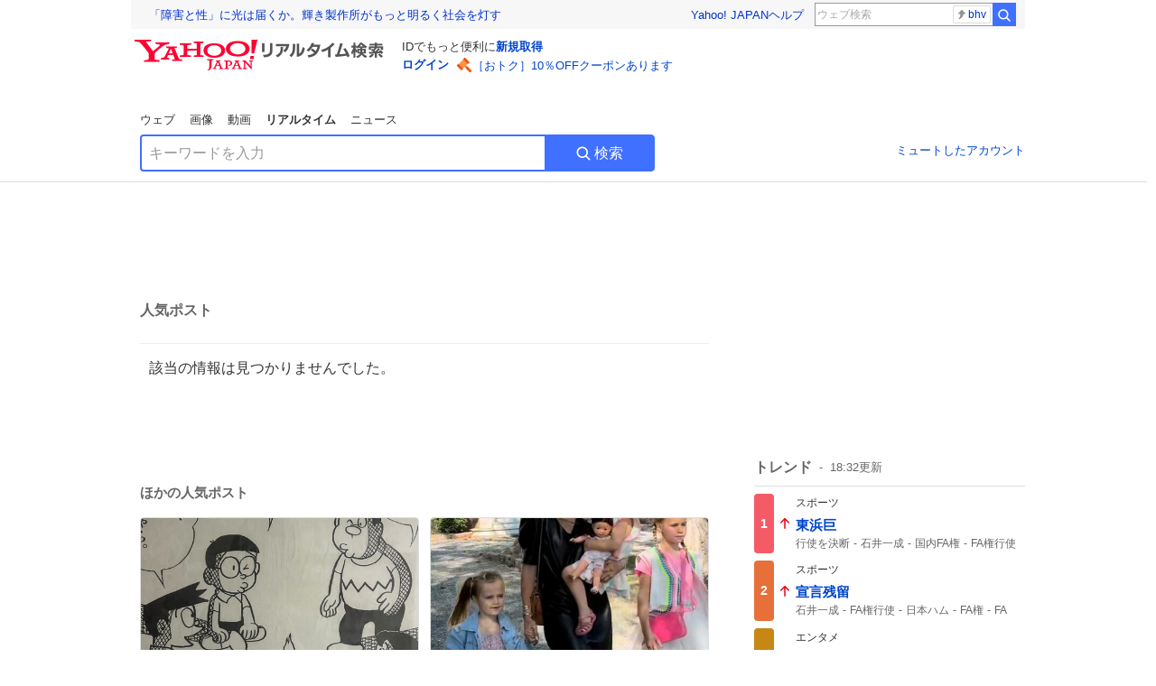

--- FILE ---
content_type: text/html; charset=utf-8
request_url: https://search.yahoo.co.jp/realtime/search/tweet/1783730475221061808
body_size: 38693
content:
<!DOCTYPE html><html lang="ja" class="web"><head><link rel="preload" href="https://s.yimg.jp/images/templa/mhd/v3/css/mhd-v3-patch-pc.css" as="style"/><meta charSet="utf-8"/><title>人気ポスト - Yahoo!リアルタイム検索</title><meta name="format-detection" content="telephone=no"/><meta name="description" content="X（旧Twitter）でいま話題のおもしろ画像やネタ動画。"/><meta name="robots" content="noindex,follow,noarchive"/><meta name="google-site-verification" content="_oMlvGMsia0DuaM2mKoiR5vIjRFvH6AahMsNoVvUS08"/><meta name="viewport" content="initial-scale=1.0, maximum-scale=5.0, width=device-width, user-scalable=yes"/><link rel="canonical" href="https://search.yahoo.co.jp/realtime/search/tweet/1783730475221061808"/><meta property="og:locale" content="ja_JP"/><meta property="og:site_name" content="Yahoo!リアルタイム検索"/><meta property="og:type" content="article"/><meta property="og:image" content="https://s.yimg.jp/images/serp/ts/ogp_v2.png"/><meta property="og:title" content="人気のポスト - Yahoo!リアルタイム検索"/><meta property="og:url" content="https://search.yahoo.co.jp/realtime/search/tweet/1783730475221061808?fr=rts_ogp&amp;rkf=1"/><meta property="twitter:card" content="summary_large_image"/><meta property="twitter:title" content="人気のポスト - Yahoo!リアルタイム検索"/><meta property="twitter:image" content="https://s.yimg.jp/images/serp/ts/tw_card_4096.png"/><link rel="stylesheet" href="https://s.yimg.jp/images/templa/mhd/v3/css/mhd-v3-patch-pc.css"/><meta name="next-head-count" content="19"/><link rel="icon" href="https://s.yimg.jp/c/icon/s/bsc/2.0/favicon.ico" type="image/vnd.microsoft.icon"/><link rel="apple-touch-icon" href="https://s.yimg.jp/images/ipn/wcb/y129.png"/><link rel="preconnect" href="//rts-pctr.c.yimg.jp"/><link rel="dns-prefetch" href="//rts-pctr.c.yimg.jp"/><link rel="preconnect" href="//pbs.twimg.com"/><link rel="dns-prefetch" href="//pbs.twimg.com"/><link rel="preconnect" href="//video.twimg.com"/><link rel="dns-prefetch" href="//video.twimg.com"/><link rel="stylesheet" href="https://s.yimg.jp/images/riff/4.7.0/riff.min.css"/><link rel="dns-prefetch" href="//approach.yahooapis.jp"/><script async="" src="https://yads.c.yimg.jp/js/yads-async.js"></script><script id="approach" src="https://s.yimg.jp/images/approach/jslib/deeplink-2.1.0.js" defer=""></script><link rel="preload" href="https://s.yimg.jp/images/realtime/fe/assets/_next/static/4.272.4/css/2888.css" as="style"/><link rel="stylesheet" href="https://s.yimg.jp/images/realtime/fe/assets/_next/static/4.272.4/css/2888.css" data-n-g=""/><link rel="preload" href="https://s.yimg.jp/images/realtime/fe/assets/_next/static/4.272.4/css/1860.css" as="style"/><link rel="stylesheet" href="https://s.yimg.jp/images/realtime/fe/assets/_next/static/4.272.4/css/1860.css" data-n-p=""/><link rel="preload" href="https://s.yimg.jp/images/realtime/fe/assets/_next/static/4.272.4/css/5603.css" as="style"/><link rel="stylesheet" href="https://s.yimg.jp/images/realtime/fe/assets/_next/static/4.272.4/css/5603.css" data-n-p=""/><link rel="preload" href="https://s.yimg.jp/images/realtime/fe/assets/_next/static/4.272.4/css/3517.css" as="style"/><link rel="stylesheet" href="https://s.yimg.jp/images/realtime/fe/assets/_next/static/4.272.4/css/3517.css" data-n-p=""/><link rel="preload" href="https://s.yimg.jp/images/realtime/fe/assets/_next/static/4.272.4/css/108.css" as="style"/><link rel="stylesheet" href="https://s.yimg.jp/images/realtime/fe/assets/_next/static/4.272.4/css/108.css" data-n-p=""/><link rel="preload" href="https://s.yimg.jp/images/realtime/fe/assets/_next/static/4.272.4/css/7591.css" as="style"/><link rel="stylesheet" href="https://s.yimg.jp/images/realtime/fe/assets/_next/static/4.272.4/css/7591.css" data-n-p=""/><link rel="preload" href="https://s.yimg.jp/images/realtime/fe/assets/_next/static/4.272.4/css/3844.css" as="style"/><link rel="stylesheet" href="https://s.yimg.jp/images/realtime/fe/assets/_next/static/4.272.4/css/3844.css" data-n-p=""/><noscript data-n-css=""></noscript><script defer="" nomodule="" src="https://s.yimg.jp/images/realtime/fe/assets/_next/static/4.272.4/chunks/polyfills.js"></script><script src="https://s.yimg.jp/images/realtime/fe/assets/_next/static/4.272.4/chunks/2272.js" defer=""></script><script src="https://s.yimg.jp/images/realtime/fe/assets/_next/static/4.272.4/chunks/9774.js" defer=""></script><script src="https://s.yimg.jp/images/realtime/fe/assets/_next/static/4.272.4/chunks/179.js" defer=""></script><script src="https://s.yimg.jp/images/realtime/fe/assets/_next/static/4.272.4/chunks/2888.js" defer=""></script><script src="https://s.yimg.jp/images/realtime/fe/assets/_next/static/4.272.4/chunks/9412.js" defer=""></script><script src="https://s.yimg.jp/images/realtime/fe/assets/_next/static/4.272.4/chunks/1465.js" defer=""></script><script src="https://s.yimg.jp/images/realtime/fe/assets/_next/static/4.272.4/chunks/956.js" defer=""></script><script src="https://s.yimg.jp/images/realtime/fe/assets/_next/static/4.272.4/chunks/6914.js" defer=""></script><script src="https://s.yimg.jp/images/realtime/fe/assets/_next/static/4.272.4/chunks/8609.js" defer=""></script><script src="https://s.yimg.jp/images/realtime/fe/assets/_next/static/4.272.4/chunks/3253.js" defer=""></script><script src="https://s.yimg.jp/images/realtime/fe/assets/_next/static/4.272.4/chunks/4686.js" defer=""></script><script src="https://s.yimg.jp/images/realtime/fe/assets/_next/static/4.272.4/chunks/7248.js" defer=""></script><script src="https://s.yimg.jp/images/realtime/fe/assets/_next/static/4.272.4/chunks/5933.js" defer=""></script><script src="https://s.yimg.jp/images/realtime/fe/assets/_next/static/4.272.4/chunks/8926.js" defer=""></script><script src="https://s.yimg.jp/images/realtime/fe/assets/_next/static/4.272.4/chunks/3049.js" defer=""></script><script src="https://s.yimg.jp/images/realtime/fe/assets/_next/static/4.272.4/chunks/8410.js" defer=""></script><script src="https://s.yimg.jp/images/realtime/fe/assets/_next/static/4.272.4/chunks/4423.js" defer=""></script><script src="https://s.yimg.jp/images/realtime/fe/assets/_next/static/4.272.4/chunks/2559.js" defer=""></script><script src="https://s.yimg.jp/images/realtime/fe/assets/_next/static/4.272.4/chunks/1860.js" defer=""></script><script src="https://s.yimg.jp/images/realtime/fe/assets/_next/static/4.272.4/chunks/5603.js" defer=""></script><script src="https://s.yimg.jp/images/realtime/fe/assets/_next/static/4.272.4/chunks/3517.js" defer=""></script><script src="https://s.yimg.jp/images/realtime/fe/assets/_next/static/4.272.4/chunks/108.js" defer=""></script><script src="https://s.yimg.jp/images/realtime/fe/assets/_next/static/4.272.4/chunks/5833.js" defer=""></script><script src="https://s.yimg.jp/images/realtime/fe/assets/_next/static/4.272.4/chunks/7591.js" defer=""></script><script src="https://s.yimg.jp/images/realtime/fe/assets/_next/static/4.272.4/chunks/9910.js" defer=""></script><script src="https://s.yimg.jp/images/realtime/fe/assets/_next/static/4.272.4/chunks/3844.js" defer=""></script><script src="https://s.yimg.jp/images/realtime/fe/assets/_next/static/4.272.4/_buildManifest.js" defer=""></script><script src="https://s.yimg.jp/images/realtime/fe/assets/_next/static/4.272.4/_ssgManifest.js" defer=""></script></head><body><div id="__next"><noscript><iframe src="//b.yjtag.jp/iframe?c=LSVmqBi" width="1" height="1" frameBorder="0" scrolling="no" marginHeight="0" marginWidth="0"></iframe></noscript><div class="p"><div id="wrapper"><div id="contents" role="main"><div class="header"><div class="content--990"><div><div data-mhd="mhd" class="mhd"></div></div><div class="Emg_Emg__THbvX"><div class="emg" data-emg="emg"><div class="emg3" data-emg="emg3"></div><div class="emg2" data-emg="emg2"></div><div class="emg1" data-emg="emg1"></div></div></div><noscript><div id="noscript" class="NoScript_NoScript__AZBKm target_modules_viewability"><svg height="20" width="20" class="riff-text-current" fill="#444" focusable="false" viewBox="0 0 48 48"><path clip-rule="evenodd" d="M25.756 9.198c-.966-1.598-2.546-1.598-3.512 0L5.43 37.014C4.436 38.656 5.226 40 7.186 40h33.628c1.96 0 2.75-1.345 1.757-2.988L25.756 9.199ZM22 33.002A2 2 0 1 1 26 32.998a2 2 0 0 1-3.999.002Zm2-4a2 2 0 0 1-2-2v-6a2 2 0 1 1 4 0v6a2 2 0 0 1-2 2Z" fill-rule="evenodd"></path></svg><p>JavaScriptが無効です。ブラウザの設定でJavaScriptを有効にしてください。<br/>詳しくは<a href="https://support.yahoo-net.jp/noscript" data-cl-params="_cl_link:link;_cl_position:0">JavaScriptの設定方法</a>をご覧ください。</p></div></noscript><nav id="tabs" class="VerticalTab_VerticalTab__3MJW_ target_modules_viewability" style="display:block"><ul><li><a href="https://search.yahoo.co.jp/search?p=&amp;ei=UTF-8" data-cl-params="_cl_link:web;_cl_position:0">ウェブ</a></li><li><a href="https://search.yahoo.co.jp/image/search?p=&amp;ei=UTF-8" data-cl-params="_cl_link:isrch;_cl_position:0">画像</a></li><li><a href="https://search.yahoo.co.jp/video/search?p=&amp;ei=UTF-8" data-cl-params="_cl_link:vsrch;_cl_position:0">動画</a></li><li><strong>リアルタイム</strong></li><li><a href="https://news.yahoo.co.jp/search?p=&amp;ei=UTF-8" data-cl-params="_cl_link:news;_cl_position:0">ニュース</a></li></ul></nav><div id="search" class="SearchBox_fixedHeight__jqsZG target_modules_viewability"><div class="SearchBox_fixedWrap__Y9m9G"><div class="SearchBox_fixedBody__SvltA"><div class="SearchBox_SearchBox__bTaTA"><form role="search" action="/realtime/search" method="get"><div class="SearchBox_searchInputWrap__M_KgB"><input type="search" name="p" class="SearchBox_searchInput__5LNhz" autoCapitalize="off" autoCorrect="off" autoComplete="off" placeholder="キーワードを入力" value=""/><input type="hidden" name="ei" value="UTF-8"/><input type="hidden" name="ifr" value="tl_sc"/></div><button type="submit" class="SearchBox_searchButton__pG_bD" aria-label="検索ボタン" data-cl-params="_cl_link:button;_cl_position:0"><div class="SearchBox_searchIcon___j_K7"><svg height="20" width="20" class="riff-text-current" fill="#fff" focusable="false" viewBox="0 0 48 48"><path clip-rule="evenodd" d="M21 32c-6.075 0-11-4.925-11-11s4.925-11 11-11 11 4.925 11 11-4.925 11-11 11Zm20.414 6.586-8.499-8.499A14.919 14.919 0 0 0 36 21c0-8.284-6.716-15-15-15-8.284 0-15 6.716-15 15 0 8.284 6.716 15 15 15a14.91 14.91 0 0 0 9.086-3.085l8.5 8.499a2 2 0 1 0 2.828-2.828Z" fill-rule="evenodd"></path></svg></div>検索</button></form></div><div class="SearchBox_qt__LdywO"><p><a href="/realtime/preferences" data-cl-params="_cl_link:mutelist;_cl_position:0">ミュートしたアカウント</a></p></div></div></div></div></div></div><div id="contentsBody" class="body content--990"><div class="main"><div class="MainYda_MainYda__t3fDA"><div id="mainTop"></div></div><div class="PageTitle_PageTitle__vuRyW" style="margin-left:0px"><h1>人気ポスト</h1></div><article class="ZeroMatch_ZeroMatch__qdwZw"><h1>該当の情報は見つかりませんでした。</h1></article><div id="pop" class="PopularTweet_PopularTweet__rYQe1 target_modules_viewability"><h1>ほかの人気ポスト</h1><div class="PopularTweet_list__4GP_I"><article class="PopularTweetItem_TrendTweet__bjUAo"><a href="/realtime/search/tweet/1986145133231067411?ifr=tl_tw" class="PopularTweetItem_anchor__FNaNj" data-cl-params="_cl_link:poptl;_cl_position:1"><h1>家で一番お気に入りのポスター、電気消したらオバケドラちゃんが光る</h1><section class="PopularTweetItem_media__Hv_zB" style="background-image:url(https://rts-pctr.c.yimg.jp/[base64])"></section><aside><ul><li><svg height="17" width="17" class="riff-text-current" fill="#888" focusable="false" viewBox="0 0 48 48"><path clip-rule="evenodd" d="M24 7C14.61 7 7 14.611 7 24s7.61 17 17 17c3.34 0 7.45-1.893 7.45-1.893.527-.244 1.266-.372 1.974-.372.49 0 .966.062 1.349.19l4.53 1.51c.186.061.355.09.504.09.599 0 .876-.475.627-1.222l-1.51-4.53c-.311-.934-.229-2.43.183-3.323 0 0 1.893-4.11 1.893-7.45 0-9.389-7.61-17-17-17ZM10.993 24c0-7.172 5.835-13.007 13.007-13.007S37.007 16.828 37.007 24c0 .974-.268 2.178-.602 3.277a21.795 21.795 0 0 1-.925 2.502c-.672 1.459-.89 3.394-.627 5.072a9.142 9.142 0 0 0-1.429-.108c-.753 0-2.245.091-3.646.737-.423.196-1.371.58-2.47.915-1.107.337-2.327.612-3.308.612-7.172 0-13.007-5.835-13.007-13.007Z" fill-rule="evenodd"></path></svg><span class="util-Text--hidden">返信数</span><em>9</em></li><li><svg height="18" width="18" class="riff-text-current" fill="#888" focusable="false" viewBox="0 0 48 48"><path clip-rule="evenodd" d="M12.392 10.04c.058.011.11.033.168.05.069.02.138.035.205.063.066.027.125.065.187.098.052.03.107.052.157.086.074.049.144.102.21.16l.097.09 5.998 6a2 2 0 0 1-2.694 2.95l-.134-.123L14 16.828V34h11a2 2 0 0 1 .149 3.995l-.15.005H14a4.004 4.004 0 0 1-3.994-3.8L10 34V16.828l-2.586 2.586A1.99 1.99 0 0 1 6 20a2 2 0 0 1-1.53-3.287l.116-.127 5.998-5.999c.094-.093.196-.177.307-.25l.077-.045.079-.04c.062-.034.122-.072.188-.099.067-.028.136-.044.204-.064.057-.016.11-.038.169-.049a1.99 1.99 0 0 1 .784 0ZM34 10c2.139 0 3.89 1.687 3.995 3.8L38 14v17.172l2.586-2.586a2 2 0 0 1 2.945 2.7l-.117.128-6 5.999a1.994 1.994 0 0 1-.305.25l-.154.084c-.063.035-.124.072-.19.1-.066.028-.135.043-.203.063-.057.017-.111.039-.17.051-.13.025-.261.039-.392.039s-.262-.014-.392-.039l-.171-.051c-.067-.02-.136-.035-.202-.063l-.097-.047-.247-.137a2.025 2.025 0 0 1-.21-.16l-.097-.09-5.998-5.999a2 2 0 0 1 2.7-2.945l.128.117L34 31.172V14H23a2 2 0 0 1-.15-3.995L23 10h11Z" fill-rule="evenodd"></path></svg><span class="util-Text--hidden">リポスト数</span><em>1,433</em></li><li><svg height="18" width="18" class="riff-text-current" fill="#888" focusable="false" viewBox="0 0 48 48"><path clip-rule="evenodd" d="M15.887 12.987a6.014 6.014 0 0 0-4.188 1.671C10.604 15.715 10 17.113 10 18.595c0 1.483.604 2.883 1.699 3.939L24 34.395l12.302-11.861C37.397 21.478 38 20.078 38 18.595c0-1.482-.603-2.88-1.697-3.937h-.001c-2.309-2.228-6.069-2.227-8.378 0l-2.536 2.445a1.998 1.998 0 0 1-2.775 0l-2.536-2.445a6.019 6.019 0 0 0-4.19-1.67ZM24 39c-.613 0-1.225-.23-1.703-.69L8.921 25.413C7.037 23.596 6 21.175 6 18.596c0-2.58 1.038-5 2.922-6.816 3.841-3.706 10.091-3.705 13.932 0L24 12.884l1.148-1.105c3.842-3.706 10.092-3.705 13.931 0C40.962 13.595 42 16.016 42 18.595c0 2.58-1.037 5.001-2.921 6.819L25.703 38.31c-.477.46-1.09.69-1.703.69Z" fill-rule="evenodd"></path></svg><span class="util-Text--hidden">いいね数</span><em>25,421</em></li></ul><time>23時間前</time></aside></a></article><article class="PopularTweetItem_TrendTweet__bjUAo"><a href="/realtime/search/tweet/1986124440418328797?ifr=tl_tw" class="PopularTweetItem_anchor__FNaNj" data-cl-params="_cl_link:poptl;_cl_position:2"><h1>インスタで流れてきた男の子ママと女の子ママの違い😂😂  ちょうど今泊まりに来てる女の子が良い子すぎてまじでこれだと思ってしまった😂</h1><section class="PopularTweetItem_media__Hv_zB" style="background-image:url(https://rts-pctr.c.yimg.jp/[base64])"></section><aside><ul><li><svg height="17" width="17" class="riff-text-current" fill="#888" focusable="false" viewBox="0 0 48 48"><path clip-rule="evenodd" d="M24 7C14.61 7 7 14.611 7 24s7.61 17 17 17c3.34 0 7.45-1.893 7.45-1.893.527-.244 1.266-.372 1.974-.372.49 0 .966.062 1.349.19l4.53 1.51c.186.061.355.09.504.09.599 0 .876-.475.627-1.222l-1.51-4.53c-.311-.934-.229-2.43.183-3.323 0 0 1.893-4.11 1.893-7.45 0-9.389-7.61-17-17-17ZM10.993 24c0-7.172 5.835-13.007 13.007-13.007S37.007 16.828 37.007 24c0 .974-.268 2.178-.602 3.277a21.795 21.795 0 0 1-.925 2.502c-.672 1.459-.89 3.394-.627 5.072a9.142 9.142 0 0 0-1.429-.108c-.753 0-2.245.091-3.646.737-.423.196-1.371.58-2.47.915-1.107.337-2.327.612-3.308.612-7.172 0-13.007-5.835-13.007-13.007Z" fill-rule="evenodd"></path></svg><span class="util-Text--hidden">返信数</span><em>7</em></li><li><svg height="18" width="18" class="riff-text-current" fill="#888" focusable="false" viewBox="0 0 48 48"><path clip-rule="evenodd" d="M12.392 10.04c.058.011.11.033.168.05.069.02.138.035.205.063.066.027.125.065.187.098.052.03.107.052.157.086.074.049.144.102.21.16l.097.09 5.998 6a2 2 0 0 1-2.694 2.95l-.134-.123L14 16.828V34h11a2 2 0 0 1 .149 3.995l-.15.005H14a4.004 4.004 0 0 1-3.994-3.8L10 34V16.828l-2.586 2.586A1.99 1.99 0 0 1 6 20a2 2 0 0 1-1.53-3.287l.116-.127 5.998-5.999c.094-.093.196-.177.307-.25l.077-.045.079-.04c.062-.034.122-.072.188-.099.067-.028.136-.044.204-.064.057-.016.11-.038.169-.049a1.99 1.99 0 0 1 .784 0ZM34 10c2.139 0 3.89 1.687 3.995 3.8L38 14v17.172l2.586-2.586a2 2 0 0 1 2.945 2.7l-.117.128-6 5.999a1.994 1.994 0 0 1-.305.25l-.154.084c-.063.035-.124.072-.19.1-.066.028-.135.043-.203.063-.057.017-.111.039-.17.051-.13.025-.261.039-.392.039s-.262-.014-.392-.039l-.171-.051c-.067-.02-.136-.035-.202-.063l-.097-.047-.247-.137a2.025 2.025 0 0 1-.21-.16l-.097-.09-5.998-5.999a2 2 0 0 1 2.7-2.945l.128.117L34 31.172V14H23a2 2 0 0 1-.15-3.995L23 10h11Z" fill-rule="evenodd"></path></svg><span class="util-Text--hidden">リポスト数</span><em>101</em></li><li><svg height="18" width="18" class="riff-text-current" fill="#888" focusable="false" viewBox="0 0 48 48"><path clip-rule="evenodd" d="M15.887 12.987a6.014 6.014 0 0 0-4.188 1.671C10.604 15.715 10 17.113 10 18.595c0 1.483.604 2.883 1.699 3.939L24 34.395l12.302-11.861C37.397 21.478 38 20.078 38 18.595c0-1.482-.603-2.88-1.697-3.937h-.001c-2.309-2.228-6.069-2.227-8.378 0l-2.536 2.445a1.998 1.998 0 0 1-2.775 0l-2.536-2.445a6.019 6.019 0 0 0-4.19-1.67ZM24 39c-.613 0-1.225-.23-1.703-.69L8.921 25.413C7.037 23.596 6 21.175 6 18.596c0-2.58 1.038-5 2.922-6.816 3.841-3.706 10.091-3.705 13.932 0L24 12.884l1.148-1.105c3.842-3.706 10.092-3.705 13.931 0C40.962 13.595 42 16.016 42 18.595c0 2.58-1.037 5.001-2.921 6.819L25.703 38.31c-.477.46-1.09.69-1.703.69Z" fill-rule="evenodd"></path></svg><span class="util-Text--hidden">いいね数</span><em>2,341</em></li></ul><time>1日前</time></aside></a></article><article class="PopularTweetItem_TrendTweet__bjUAo"><a href="/realtime/search/tweet/1986285874058010954?ifr=tl_tw" class="PopularTweetItem_anchor__FNaNj" data-cl-params="_cl_link:poptl;_cl_position:3"><h1>DAISOで買った微細歯ブラシ 毛が約２万本あるらしい。 歯磨きに使うにはすぐにカビそうなので使いませんが細かい箇所の塵を取るのに重宝してます👍️</h1><section class="PopularTweetItem_media__Hv_zB" style="background-image:url(https://rts-pctr.c.yimg.jp/[base64])"></section><aside><ul><li><svg height="17" width="17" class="riff-text-current" fill="#888" focusable="false" viewBox="0 0 48 48"><path clip-rule="evenodd" d="M24 7C14.61 7 7 14.611 7 24s7.61 17 17 17c3.34 0 7.45-1.893 7.45-1.893.527-.244 1.266-.372 1.974-.372.49 0 .966.062 1.349.19l4.53 1.51c.186.061.355.09.504.09.599 0 .876-.475.627-1.222l-1.51-4.53c-.311-.934-.229-2.43.183-3.323 0 0 1.893-4.11 1.893-7.45 0-9.389-7.61-17-17-17ZM10.993 24c0-7.172 5.835-13.007 13.007-13.007S37.007 16.828 37.007 24c0 .974-.268 2.178-.602 3.277a21.795 21.795 0 0 1-.925 2.502c-.672 1.459-.89 3.394-.627 5.072a9.142 9.142 0 0 0-1.429-.108c-.753 0-2.245.091-3.646.737-.423.196-1.371.58-2.47.915-1.107.337-2.327.612-3.308.612-7.172 0-13.007-5.835-13.007-13.007Z" fill-rule="evenodd"></path></svg><span class="util-Text--hidden">返信数</span><em>5</em></li><li><svg height="18" width="18" class="riff-text-current" fill="#888" focusable="false" viewBox="0 0 48 48"><path clip-rule="evenodd" d="M12.392 10.04c.058.011.11.033.168.05.069.02.138.035.205.063.066.027.125.065.187.098.052.03.107.052.157.086.074.049.144.102.21.16l.097.09 5.998 6a2 2 0 0 1-2.694 2.95l-.134-.123L14 16.828V34h11a2 2 0 0 1 .149 3.995l-.15.005H14a4.004 4.004 0 0 1-3.994-3.8L10 34V16.828l-2.586 2.586A1.99 1.99 0 0 1 6 20a2 2 0 0 1-1.53-3.287l.116-.127 5.998-5.999c.094-.093.196-.177.307-.25l.077-.045.079-.04c.062-.034.122-.072.188-.099.067-.028.136-.044.204-.064.057-.016.11-.038.169-.049a1.99 1.99 0 0 1 .784 0ZM34 10c2.139 0 3.89 1.687 3.995 3.8L38 14v17.172l2.586-2.586a2 2 0 0 1 2.945 2.7l-.117.128-6 5.999a1.994 1.994 0 0 1-.305.25l-.154.084c-.063.035-.124.072-.19.1-.066.028-.135.043-.203.063-.057.017-.111.039-.17.051-.13.025-.261.039-.392.039s-.262-.014-.392-.039l-.171-.051c-.067-.02-.136-.035-.202-.063l-.097-.047-.247-.137a2.025 2.025 0 0 1-.21-.16l-.097-.09-5.998-5.999a2 2 0 0 1 2.7-2.945l.128.117L34 31.172V14H23a2 2 0 0 1-.15-3.995L23 10h11Z" fill-rule="evenodd"></path></svg><span class="util-Text--hidden">リポスト数</span><em>132</em></li><li><svg height="18" width="18" class="riff-text-current" fill="#888" focusable="false" viewBox="0 0 48 48"><path clip-rule="evenodd" d="M15.887 12.987a6.014 6.014 0 0 0-4.188 1.671C10.604 15.715 10 17.113 10 18.595c0 1.483.604 2.883 1.699 3.939L24 34.395l12.302-11.861C37.397 21.478 38 20.078 38 18.595c0-1.482-.603-2.88-1.697-3.937h-.001c-2.309-2.228-6.069-2.227-8.378 0l-2.536 2.445a1.998 1.998 0 0 1-2.775 0l-2.536-2.445a6.019 6.019 0 0 0-4.19-1.67ZM24 39c-.613 0-1.225-.23-1.703-.69L8.921 25.413C7.037 23.596 6 21.175 6 18.596c0-2.58 1.038-5 2.922-6.816 3.841-3.706 10.091-3.705 13.932 0L24 12.884l1.148-1.105c3.842-3.706 10.092-3.705 13.931 0C40.962 13.595 42 16.016 42 18.595c0 2.58-1.037 5.001-2.921 6.819L25.703 38.31c-.477.46-1.09.69-1.703.69Z" fill-rule="evenodd"></path></svg><span class="util-Text--hidden">いいね数</span><em>914</em></li></ul><time>14時間前</time></aside></a></article><article class="PopularTweetItem_TrendTweet__bjUAo"><a href="/realtime/search/tweet/1986066065798173039?ifr=tl_tw" class="PopularTweetItem_anchor__FNaNj" data-cl-params="_cl_link:poptl;_cl_position:4"><h1>最近飲んでる紅茶を美味しい順に並べてみた</h1><section class="PopularTweetItem_media__Hv_zB" style="background-image:url(https://rts-pctr.c.yimg.jp/[base64])"></section><aside><ul><li><svg height="17" width="17" class="riff-text-current" fill="#888" focusable="false" viewBox="0 0 48 48"><path clip-rule="evenodd" d="M24 7C14.61 7 7 14.611 7 24s7.61 17 17 17c3.34 0 7.45-1.893 7.45-1.893.527-.244 1.266-.372 1.974-.372.49 0 .966.062 1.349.19l4.53 1.51c.186.061.355.09.504.09.599 0 .876-.475.627-1.222l-1.51-4.53c-.311-.934-.229-2.43.183-3.323 0 0 1.893-4.11 1.893-7.45 0-9.389-7.61-17-17-17ZM10.993 24c0-7.172 5.835-13.007 13.007-13.007S37.007 16.828 37.007 24c0 .974-.268 2.178-.602 3.277a21.795 21.795 0 0 1-.925 2.502c-.672 1.459-.89 3.394-.627 5.072a9.142 9.142 0 0 0-1.429-.108c-.753 0-2.245.091-3.646.737-.423.196-1.371.58-2.47.915-1.107.337-2.327.612-3.308.612-7.172 0-13.007-5.835-13.007-13.007Z" fill-rule="evenodd"></path></svg><span class="util-Text--hidden">返信数</span><em>26</em></li><li><svg height="18" width="18" class="riff-text-current" fill="#888" focusable="false" viewBox="0 0 48 48"><path clip-rule="evenodd" d="M12.392 10.04c.058.011.11.033.168.05.069.02.138.035.205.063.066.027.125.065.187.098.052.03.107.052.157.086.074.049.144.102.21.16l.097.09 5.998 6a2 2 0 0 1-2.694 2.95l-.134-.123L14 16.828V34h11a2 2 0 0 1 .149 3.995l-.15.005H14a4.004 4.004 0 0 1-3.994-3.8L10 34V16.828l-2.586 2.586A1.99 1.99 0 0 1 6 20a2 2 0 0 1-1.53-3.287l.116-.127 5.998-5.999c.094-.093.196-.177.307-.25l.077-.045.079-.04c.062-.034.122-.072.188-.099.067-.028.136-.044.204-.064.057-.016.11-.038.169-.049a1.99 1.99 0 0 1 .784 0ZM34 10c2.139 0 3.89 1.687 3.995 3.8L38 14v17.172l2.586-2.586a2 2 0 0 1 2.945 2.7l-.117.128-6 5.999a1.994 1.994 0 0 1-.305.25l-.154.084c-.063.035-.124.072-.19.1-.066.028-.135.043-.203.063-.057.017-.111.039-.17.051-.13.025-.261.039-.392.039s-.262-.014-.392-.039l-.171-.051c-.067-.02-.136-.035-.202-.063l-.097-.047-.247-.137a2.025 2.025 0 0 1-.21-.16l-.097-.09-5.998-5.999a2 2 0 0 1 2.7-2.945l.128.117L34 31.172V14H23a2 2 0 0 1-.15-3.995L23 10h11Z" fill-rule="evenodd"></path></svg><span class="util-Text--hidden">リポスト数</span><em>435</em></li><li><svg height="18" width="18" class="riff-text-current" fill="#888" focusable="false" viewBox="0 0 48 48"><path clip-rule="evenodd" d="M15.887 12.987a6.014 6.014 0 0 0-4.188 1.671C10.604 15.715 10 17.113 10 18.595c0 1.483.604 2.883 1.699 3.939L24 34.395l12.302-11.861C37.397 21.478 38 20.078 38 18.595c0-1.482-.603-2.88-1.697-3.937h-.001c-2.309-2.228-6.069-2.227-8.378 0l-2.536 2.445a1.998 1.998 0 0 1-2.775 0l-2.536-2.445a6.019 6.019 0 0 0-4.19-1.67ZM24 39c-.613 0-1.225-.23-1.703-.69L8.921 25.413C7.037 23.596 6 21.175 6 18.596c0-2.58 1.038-5 2.922-6.816 3.841-3.706 10.091-3.705 13.932 0L24 12.884l1.148-1.105c3.842-3.706 10.092-3.705 13.931 0C40.962 13.595 42 16.016 42 18.595c0 2.58-1.037 5.001-2.921 6.819L25.703 38.31c-.477.46-1.09.69-1.703.69Z" fill-rule="evenodd"></path></svg><span class="util-Text--hidden">いいね数</span><em>9,539</em></li></ul><time>1日前</time></aside></a></article><article class="PopularTweetItem_TrendTweet__bjUAo"><a href="/realtime/search/tweet/1986320713188581805?ifr=tl_tw" class="PopularTweetItem_anchor__FNaNj" data-cl-params="_cl_link:poptl;_cl_position:5"><h1>旦那に新しいTシャツ買ったから洗濯しといて〜🥹 と言われて水通しみたいなことしてる。 世界一どうでもいい洗濯🧺🧼</h1><section class="PopularTweetItem_media__Hv_zB" style="background-image:url(https://rts-pctr.c.yimg.jp/[base64])"></section><aside><ul><li><svg height="17" width="17" class="riff-text-current" fill="#888" focusable="false" viewBox="0 0 48 48"><path clip-rule="evenodd" d="M24 7C14.61 7 7 14.611 7 24s7.61 17 17 17c3.34 0 7.45-1.893 7.45-1.893.527-.244 1.266-.372 1.974-.372.49 0 .966.062 1.349.19l4.53 1.51c.186.061.355.09.504.09.599 0 .876-.475.627-1.222l-1.51-4.53c-.311-.934-.229-2.43.183-3.323 0 0 1.893-4.11 1.893-7.45 0-9.389-7.61-17-17-17ZM10.993 24c0-7.172 5.835-13.007 13.007-13.007S37.007 16.828 37.007 24c0 .974-.268 2.178-.602 3.277a21.795 21.795 0 0 1-.925 2.502c-.672 1.459-.89 3.394-.627 5.072a9.142 9.142 0 0 0-1.429-.108c-.753 0-2.245.091-3.646.737-.423.196-1.371.58-2.47.915-1.107.337-2.327.612-3.308.612-7.172 0-13.007-5.835-13.007-13.007Z" fill-rule="evenodd"></path></svg><span class="util-Text--hidden">返信数</span><em>28</em></li><li><svg height="18" width="18" class="riff-text-current" fill="#888" focusable="false" viewBox="0 0 48 48"><path clip-rule="evenodd" d="M12.392 10.04c.058.011.11.033.168.05.069.02.138.035.205.063.066.027.125.065.187.098.052.03.107.052.157.086.074.049.144.102.21.16l.097.09 5.998 6a2 2 0 0 1-2.694 2.95l-.134-.123L14 16.828V34h11a2 2 0 0 1 .149 3.995l-.15.005H14a4.004 4.004 0 0 1-3.994-3.8L10 34V16.828l-2.586 2.586A1.99 1.99 0 0 1 6 20a2 2 0 0 1-1.53-3.287l.116-.127 5.998-5.999c.094-.093.196-.177.307-.25l.077-.045.079-.04c.062-.034.122-.072.188-.099.067-.028.136-.044.204-.064.057-.016.11-.038.169-.049a1.99 1.99 0 0 1 .784 0ZM34 10c2.139 0 3.89 1.687 3.995 3.8L38 14v17.172l2.586-2.586a2 2 0 0 1 2.945 2.7l-.117.128-6 5.999a1.994 1.994 0 0 1-.305.25l-.154.084c-.063.035-.124.072-.19.1-.066.028-.135.043-.203.063-.057.017-.111.039-.17.051-.13.025-.261.039-.392.039s-.262-.014-.392-.039l-.171-.051c-.067-.02-.136-.035-.202-.063l-.097-.047-.247-.137a2.025 2.025 0 0 1-.21-.16l-.097-.09-5.998-5.999a2 2 0 0 1 2.7-2.945l.128.117L34 31.172V14H23a2 2 0 0 1-.15-3.995L23 10h11Z" fill-rule="evenodd"></path></svg><span class="util-Text--hidden">リポスト数</span><em>109</em></li><li><svg height="18" width="18" class="riff-text-current" fill="#888" focusable="false" viewBox="0 0 48 48"><path clip-rule="evenodd" d="M15.887 12.987a6.014 6.014 0 0 0-4.188 1.671C10.604 15.715 10 17.113 10 18.595c0 1.483.604 2.883 1.699 3.939L24 34.395l12.302-11.861C37.397 21.478 38 20.078 38 18.595c0-1.482-.603-2.88-1.697-3.937h-.001c-2.309-2.228-6.069-2.227-8.378 0l-2.536 2.445a1.998 1.998 0 0 1-2.775 0l-2.536-2.445a6.019 6.019 0 0 0-4.19-1.67ZM24 39c-.613 0-1.225-.23-1.703-.69L8.921 25.413C7.037 23.596 6 21.175 6 18.596c0-2.58 1.038-5 2.922-6.816 3.841-3.706 10.091-3.705 13.932 0L24 12.884l1.148-1.105c3.842-3.706 10.092-3.705 13.931 0C40.962 13.595 42 16.016 42 18.595c0 2.58-1.037 5.001-2.921 6.819L25.703 38.31c-.477.46-1.09.69-1.703.69Z" fill-rule="evenodd"></path></svg><span class="util-Text--hidden">いいね数</span><em>5,923</em></li></ul><time>12時間前</time></aside></a></article><article class="PopularTweetItem_TrendTweet__bjUAo"><a href="/realtime/search/tweet/1986409390765998262?ifr=tl_tw" class="PopularTweetItem_anchor__FNaNj" data-cl-params="_cl_link:poptl;_cl_position:6"><h1>偏食難易度MAXな中、海老とデザート攻めでなんと  ⋆⸜   ピタリ賞獲りました🏆　⸝⋆  天才！100万円獲得 ゴチになります🍽️</h1><section class="PopularTweetItem_media__Hv_zB" style="background-image:url(https://rts-pctr.c.yimg.jp/[base64])"></section><aside><ul><li><svg height="17" width="17" class="riff-text-current" fill="#888" focusable="false" viewBox="0 0 48 48"><path clip-rule="evenodd" d="M24 7C14.61 7 7 14.611 7 24s7.61 17 17 17c3.34 0 7.45-1.893 7.45-1.893.527-.244 1.266-.372 1.974-.372.49 0 .966.062 1.349.19l4.53 1.51c.186.061.355.09.504.09.599 0 .876-.475.627-1.222l-1.51-4.53c-.311-.934-.229-2.43.183-3.323 0 0 1.893-4.11 1.893-7.45 0-9.389-7.61-17-17-17ZM10.993 24c0-7.172 5.835-13.007 13.007-13.007S37.007 16.828 37.007 24c0 .974-.268 2.178-.602 3.277a21.795 21.795 0 0 1-.925 2.502c-.672 1.459-.89 3.394-.627 5.072a9.142 9.142 0 0 0-1.429-.108c-.753 0-2.245.091-3.646.737-.423.196-1.371.58-2.47.915-1.107.337-2.327.612-3.308.612-7.172 0-13.007-5.835-13.007-13.007Z" fill-rule="evenodd"></path></svg><span class="util-Text--hidden">返信数</span><em>659</em></li><li><svg height="18" width="18" class="riff-text-current" fill="#888" focusable="false" viewBox="0 0 48 48"><path clip-rule="evenodd" d="M12.392 10.04c.058.011.11.033.168.05.069.02.138.035.205.063.066.027.125.065.187.098.052.03.107.052.157.086.074.049.144.102.21.16l.097.09 5.998 6a2 2 0 0 1-2.694 2.95l-.134-.123L14 16.828V34h11a2 2 0 0 1 .149 3.995l-.15.005H14a4.004 4.004 0 0 1-3.994-3.8L10 34V16.828l-2.586 2.586A1.99 1.99 0 0 1 6 20a2 2 0 0 1-1.53-3.287l.116-.127 5.998-5.999c.094-.093.196-.177.307-.25l.077-.045.079-.04c.062-.034.122-.072.188-.099.067-.028.136-.044.204-.064.057-.016.11-.038.169-.049a1.99 1.99 0 0 1 .784 0ZM34 10c2.139 0 3.89 1.687 3.995 3.8L38 14v17.172l2.586-2.586a2 2 0 0 1 2.945 2.7l-.117.128-6 5.999a1.994 1.994 0 0 1-.305.25l-.154.084c-.063.035-.124.072-.19.1-.066.028-.135.043-.203.063-.057.017-.111.039-.17.051-.13.025-.261.039-.392.039s-.262-.014-.392-.039l-.171-.051c-.067-.02-.136-.035-.202-.063l-.097-.047-.247-.137a2.025 2.025 0 0 1-.21-.16l-.097-.09-5.998-5.999a2 2 0 0 1 2.7-2.945l.128.117L34 31.172V14H23a2 2 0 0 1-.15-3.995L23 10h11Z" fill-rule="evenodd"></path></svg><span class="util-Text--hidden">リポスト数</span><em>2,558</em></li><li><svg height="18" width="18" class="riff-text-current" fill="#888" focusable="false" viewBox="0 0 48 48"><path clip-rule="evenodd" d="M15.887 12.987a6.014 6.014 0 0 0-4.188 1.671C10.604 15.715 10 17.113 10 18.595c0 1.483.604 2.883 1.699 3.939L24 34.395l12.302-11.861C37.397 21.478 38 20.078 38 18.595c0-1.482-.603-2.88-1.697-3.937h-.001c-2.309-2.228-6.069-2.227-8.378 0l-2.536 2.445a1.998 1.998 0 0 1-2.775 0l-2.536-2.445a6.019 6.019 0 0 0-4.19-1.67ZM24 39c-.613 0-1.225-.23-1.703-.69L8.921 25.413C7.037 23.596 6 21.175 6 18.596c0-2.58 1.038-5 2.922-6.816 3.841-3.706 10.091-3.705 13.932 0L24 12.884l1.148-1.105c3.842-3.706 10.092-3.705 13.931 0C40.962 13.595 42 16.016 42 18.595c0 2.58-1.037 5.001-2.921 6.819L25.703 38.31c-.477.46-1.09.69-1.703.69Z" fill-rule="evenodd"></path></svg><span class="util-Text--hidden">いいね数</span><em>55,242</em></li></ul><time>6時間前</time></aside></a></article><article class="PopularTweetItem_TrendTweet__bjUAo"><a href="/realtime/search/tweet/1986266531777704080?ifr=tl_tw" class="PopularTweetItem_anchor__FNaNj" data-cl-params="_cl_link:poptl;_cl_position:7"><h1>美脚すぎて悔しい</h1><section class="PopularTweetItem_media__Hv_zB" style="background-image:url(https://rts-pctr.c.yimg.jp/[base64])"></section><aside><ul><li><svg height="17" width="17" class="riff-text-current" fill="#888" focusable="false" viewBox="0 0 48 48"><path clip-rule="evenodd" d="M24 7C14.61 7 7 14.611 7 24s7.61 17 17 17c3.34 0 7.45-1.893 7.45-1.893.527-.244 1.266-.372 1.974-.372.49 0 .966.062 1.349.19l4.53 1.51c.186.061.355.09.504.09.599 0 .876-.475.627-1.222l-1.51-4.53c-.311-.934-.229-2.43.183-3.323 0 0 1.893-4.11 1.893-7.45 0-9.389-7.61-17-17-17ZM10.993 24c0-7.172 5.835-13.007 13.007-13.007S37.007 16.828 37.007 24c0 .974-.268 2.178-.602 3.277a21.795 21.795 0 0 1-.925 2.502c-.672 1.459-.89 3.394-.627 5.072a9.142 9.142 0 0 0-1.429-.108c-.753 0-2.245.091-3.646.737-.423.196-1.371.58-2.47.915-1.107.337-2.327.612-3.308.612-7.172 0-13.007-5.835-13.007-13.007Z" fill-rule="evenodd"></path></svg><span class="util-Text--hidden">返信数</span><em>7</em></li><li><svg height="18" width="18" class="riff-text-current" fill="#888" focusable="false" viewBox="0 0 48 48"><path clip-rule="evenodd" d="M12.392 10.04c.058.011.11.033.168.05.069.02.138.035.205.063.066.027.125.065.187.098.052.03.107.052.157.086.074.049.144.102.21.16l.097.09 5.998 6a2 2 0 0 1-2.694 2.95l-.134-.123L14 16.828V34h11a2 2 0 0 1 .149 3.995l-.15.005H14a4.004 4.004 0 0 1-3.994-3.8L10 34V16.828l-2.586 2.586A1.99 1.99 0 0 1 6 20a2 2 0 0 1-1.53-3.287l.116-.127 5.998-5.999c.094-.093.196-.177.307-.25l.077-.045.079-.04c.062-.034.122-.072.188-.099.067-.028.136-.044.204-.064.057-.016.11-.038.169-.049a1.99 1.99 0 0 1 .784 0ZM34 10c2.139 0 3.89 1.687 3.995 3.8L38 14v17.172l2.586-2.586a2 2 0 0 1 2.945 2.7l-.117.128-6 5.999a1.994 1.994 0 0 1-.305.25l-.154.084c-.063.035-.124.072-.19.1-.066.028-.135.043-.203.063-.057.017-.111.039-.17.051-.13.025-.261.039-.392.039s-.262-.014-.392-.039l-.171-.051c-.067-.02-.136-.035-.202-.063l-.097-.047-.247-.137a2.025 2.025 0 0 1-.21-.16l-.097-.09-5.998-5.999a2 2 0 0 1 2.7-2.945l.128.117L34 31.172V14H23a2 2 0 0 1-.15-3.995L23 10h11Z" fill-rule="evenodd"></path></svg><span class="util-Text--hidden">リポスト数</span><em>140</em></li><li><svg height="18" width="18" class="riff-text-current" fill="#888" focusable="false" viewBox="0 0 48 48"><path clip-rule="evenodd" d="M15.887 12.987a6.014 6.014 0 0 0-4.188 1.671C10.604 15.715 10 17.113 10 18.595c0 1.483.604 2.883 1.699 3.939L24 34.395l12.302-11.861C37.397 21.478 38 20.078 38 18.595c0-1.482-.603-2.88-1.697-3.937h-.001c-2.309-2.228-6.069-2.227-8.378 0l-2.536 2.445a1.998 1.998 0 0 1-2.775 0l-2.536-2.445a6.019 6.019 0 0 0-4.19-1.67ZM24 39c-.613 0-1.225-.23-1.703-.69L8.921 25.413C7.037 23.596 6 21.175 6 18.596c0-2.58 1.038-5 2.922-6.816 3.841-3.706 10.091-3.705 13.932 0L24 12.884l1.148-1.105c3.842-3.706 10.092-3.705 13.931 0C40.962 13.595 42 16.016 42 18.595c0 2.58-1.037 5.001-2.921 6.819L25.703 38.31c-.477.46-1.09.69-1.703.69Z" fill-rule="evenodd"></path></svg><span class="util-Text--hidden">いいね数</span><em>10,159</em></li></ul><time>15時間前</time></aside></a></article><article class="PopularTweetItem_TrendTweet__bjUAo"><a href="/realtime/search/tweet/1986405040727478287?ifr=tl_tw" class="PopularTweetItem_anchor__FNaNj" data-cl-params="_cl_link:poptl;_cl_position:8"><h1>クマに間違えられた大きなネコこれか…  youtu.be/y1tPbp2TZvE?si…</h1><section class="PopularTweetItem_media__Hv_zB" style="background-image:url(https://rts-pctr.c.yimg.jp/[base64])"></section><aside><ul><li><svg height="17" width="17" class="riff-text-current" fill="#888" focusable="false" viewBox="0 0 48 48"><path clip-rule="evenodd" d="M24 7C14.61 7 7 14.611 7 24s7.61 17 17 17c3.34 0 7.45-1.893 7.45-1.893.527-.244 1.266-.372 1.974-.372.49 0 .966.062 1.349.19l4.53 1.51c.186.061.355.09.504.09.599 0 .876-.475.627-1.222l-1.51-4.53c-.311-.934-.229-2.43.183-3.323 0 0 1.893-4.11 1.893-7.45 0-9.389-7.61-17-17-17ZM10.993 24c0-7.172 5.835-13.007 13.007-13.007S37.007 16.828 37.007 24c0 .974-.268 2.178-.602 3.277a21.795 21.795 0 0 1-.925 2.502c-.672 1.459-.89 3.394-.627 5.072a9.142 9.142 0 0 0-1.429-.108c-.753 0-2.245.091-3.646.737-.423.196-1.371.58-2.47.915-1.107.337-2.327.612-3.308.612-7.172 0-13.007-5.835-13.007-13.007Z" fill-rule="evenodd"></path></svg><span class="util-Text--hidden">返信数</span><em>86</em></li><li><svg height="18" width="18" class="riff-text-current" fill="#888" focusable="false" viewBox="0 0 48 48"><path clip-rule="evenodd" d="M12.392 10.04c.058.011.11.033.168.05.069.02.138.035.205.063.066.027.125.065.187.098.052.03.107.052.157.086.074.049.144.102.21.16l.097.09 5.998 6a2 2 0 0 1-2.694 2.95l-.134-.123L14 16.828V34h11a2 2 0 0 1 .149 3.995l-.15.005H14a4.004 4.004 0 0 1-3.994-3.8L10 34V16.828l-2.586 2.586A1.99 1.99 0 0 1 6 20a2 2 0 0 1-1.53-3.287l.116-.127 5.998-5.999c.094-.093.196-.177.307-.25l.077-.045.079-.04c.062-.034.122-.072.188-.099.067-.028.136-.044.204-.064.057-.016.11-.038.169-.049a1.99 1.99 0 0 1 .784 0ZM34 10c2.139 0 3.89 1.687 3.995 3.8L38 14v17.172l2.586-2.586a2 2 0 0 1 2.945 2.7l-.117.128-6 5.999a1.994 1.994 0 0 1-.305.25l-.154.084c-.063.035-.124.072-.19.1-.066.028-.135.043-.203.063-.057.017-.111.039-.17.051-.13.025-.261.039-.392.039s-.262-.014-.392-.039l-.171-.051c-.067-.02-.136-.035-.202-.063l-.097-.047-.247-.137a2.025 2.025 0 0 1-.21-.16l-.097-.09-5.998-5.999a2 2 0 0 1 2.7-2.945l.128.117L34 31.172V14H23a2 2 0 0 1-.15-3.995L23 10h11Z" fill-rule="evenodd"></path></svg><span class="util-Text--hidden">リポスト数</span><em>7,659</em></li><li><svg height="18" width="18" class="riff-text-current" fill="#888" focusable="false" viewBox="0 0 48 48"><path clip-rule="evenodd" d="M15.887 12.987a6.014 6.014 0 0 0-4.188 1.671C10.604 15.715 10 17.113 10 18.595c0 1.483.604 2.883 1.699 3.939L24 34.395l12.302-11.861C37.397 21.478 38 20.078 38 18.595c0-1.482-.603-2.88-1.697-3.937h-.001c-2.309-2.228-6.069-2.227-8.378 0l-2.536 2.445a1.998 1.998 0 0 1-2.775 0l-2.536-2.445a6.019 6.019 0 0 0-4.19-1.67ZM24 39c-.613 0-1.225-.23-1.703-.69L8.921 25.413C7.037 23.596 6 21.175 6 18.596c0-2.58 1.038-5 2.922-6.816 3.841-3.706 10.091-3.705 13.932 0L24 12.884l1.148-1.105c3.842-3.706 10.092-3.705 13.931 0C40.962 13.595 42 16.016 42 18.595c0 2.58-1.037 5.001-2.921 6.819L25.703 38.31c-.477.46-1.09.69-1.703.69Z" fill-rule="evenodd"></path></svg><span class="util-Text--hidden">いいね数</span><em>31,328</em></li></ul><time>6時間前</time></aside></a></article><article class="PopularTweetItem_TrendTweet__bjUAo"><a href="/realtime/search/tweet/1986330206819525011?ifr=tl_tw" class="PopularTweetItem_anchor__FNaNj" data-cl-params="_cl_link:poptl;_cl_position:9"><h1>【目撃】父親の運転する車、息子の目の前で事故 相手の運転手は「日本語わからないです」 news.livedoor.com/article/detail…  父親の車と、反対車線側の坂道から出てきた車が衝突。事故後、相手の運転手は「日本語わからないです」と笑いながら写真を撮っていたという。事故により車は廃車となった。</h1><section class="PopularTweetItem_media__Hv_zB" style="background-image:url(https://rts-pctr.c.yimg.jp/[base64])"></section><aside><ul><li><svg height="17" width="17" class="riff-text-current" fill="#888" focusable="false" viewBox="0 0 48 48"><path clip-rule="evenodd" d="M24 7C14.61 7 7 14.611 7 24s7.61 17 17 17c3.34 0 7.45-1.893 7.45-1.893.527-.244 1.266-.372 1.974-.372.49 0 .966.062 1.349.19l4.53 1.51c.186.061.355.09.504.09.599 0 .876-.475.627-1.222l-1.51-4.53c-.311-.934-.229-2.43.183-3.323 0 0 1.893-4.11 1.893-7.45 0-9.389-7.61-17-17-17ZM10.993 24c0-7.172 5.835-13.007 13.007-13.007S37.007 16.828 37.007 24c0 .974-.268 2.178-.602 3.277a21.795 21.795 0 0 1-.925 2.502c-.672 1.459-.89 3.394-.627 5.072a9.142 9.142 0 0 0-1.429-.108c-.753 0-2.245.091-3.646.737-.423.196-1.371.58-2.47.915-1.107.337-2.327.612-3.308.612-7.172 0-13.007-5.835-13.007-13.007Z" fill-rule="evenodd"></path></svg><span class="util-Text--hidden">返信数</span><em>927</em></li><li><svg height="18" width="18" class="riff-text-current" fill="#888" focusable="false" viewBox="0 0 48 48"><path clip-rule="evenodd" d="M12.392 10.04c.058.011.11.033.168.05.069.02.138.035.205.063.066.027.125.065.187.098.052.03.107.052.157.086.074.049.144.102.21.16l.097.09 5.998 6a2 2 0 0 1-2.694 2.95l-.134-.123L14 16.828V34h11a2 2 0 0 1 .149 3.995l-.15.005H14a4.004 4.004 0 0 1-3.994-3.8L10 34V16.828l-2.586 2.586A1.99 1.99 0 0 1 6 20a2 2 0 0 1-1.53-3.287l.116-.127 5.998-5.999c.094-.093.196-.177.307-.25l.077-.045.079-.04c.062-.034.122-.072.188-.099.067-.028.136-.044.204-.064.057-.016.11-.038.169-.049a1.99 1.99 0 0 1 .784 0ZM34 10c2.139 0 3.89 1.687 3.995 3.8L38 14v17.172l2.586-2.586a2 2 0 0 1 2.945 2.7l-.117.128-6 5.999a1.994 1.994 0 0 1-.305.25l-.154.084c-.063.035-.124.072-.19.1-.066.028-.135.043-.203.063-.057.017-.111.039-.17.051-.13.025-.261.039-.392.039s-.262-.014-.392-.039l-.171-.051c-.067-.02-.136-.035-.202-.063l-.097-.047-.247-.137a2.025 2.025 0 0 1-.21-.16l-.097-.09-5.998-5.999a2 2 0 0 1 2.7-2.945l.128.117L34 31.172V14H23a2 2 0 0 1-.15-3.995L23 10h11Z" fill-rule="evenodd"></path></svg><span class="util-Text--hidden">リポスト数</span><em>7,448</em></li><li><svg height="18" width="18" class="riff-text-current" fill="#888" focusable="false" viewBox="0 0 48 48"><path clip-rule="evenodd" d="M15.887 12.987a6.014 6.014 0 0 0-4.188 1.671C10.604 15.715 10 17.113 10 18.595c0 1.483.604 2.883 1.699 3.939L24 34.395l12.302-11.861C37.397 21.478 38 20.078 38 18.595c0-1.482-.603-2.88-1.697-3.937h-.001c-2.309-2.228-6.069-2.227-8.378 0l-2.536 2.445a1.998 1.998 0 0 1-2.775 0l-2.536-2.445a6.019 6.019 0 0 0-4.19-1.67ZM24 39c-.613 0-1.225-.23-1.703-.69L8.921 25.413C7.037 23.596 6 21.175 6 18.596c0-2.58 1.038-5 2.922-6.816 3.841-3.706 10.091-3.705 13.932 0L24 12.884l1.148-1.105c3.842-3.706 10.092-3.705 13.931 0C40.962 13.595 42 16.016 42 18.595c0 2.58-1.037 5.001-2.921 6.819L25.703 38.31c-.477.46-1.09.69-1.703.69Z" fill-rule="evenodd"></path></svg><span class="util-Text--hidden">いいね数</span><em>23,278</em></li></ul><time>11時間前</time></aside></a></article><article class="PopularTweetItem_TrendTweet__bjUAo"><a href="/realtime/search/tweet/1986388089418195224?ifr=tl_tw" class="PopularTweetItem_anchor__FNaNj" data-cl-params="_cl_link:poptl;_cl_position:10"><h1>夜も更けてきましたがポテト食べません？ 今だけマックフライポテト®M・Lサイズが250円！ #ポテトML250円</h1><section class="PopularTweetItem_media__Hv_zB" style="background-image:url(https://rts-pctr.c.yimg.jp/[base64])"></section><aside><ul><li><svg height="17" width="17" class="riff-text-current" fill="#888" focusable="false" viewBox="0 0 48 48"><path clip-rule="evenodd" d="M24 7C14.61 7 7 14.611 7 24s7.61 17 17 17c3.34 0 7.45-1.893 7.45-1.893.527-.244 1.266-.372 1.974-.372.49 0 .966.062 1.349.19l4.53 1.51c.186.061.355.09.504.09.599 0 .876-.475.627-1.222l-1.51-4.53c-.311-.934-.229-2.43.183-3.323 0 0 1.893-4.11 1.893-7.45 0-9.389-7.61-17-17-17ZM10.993 24c0-7.172 5.835-13.007 13.007-13.007S37.007 16.828 37.007 24c0 .974-.268 2.178-.602 3.277a21.795 21.795 0 0 1-.925 2.502c-.672 1.459-.89 3.394-.627 5.072a9.142 9.142 0 0 0-1.429-.108c-.753 0-2.245.091-3.646.737-.423.196-1.371.58-2.47.915-1.107.337-2.327.612-3.308.612-7.172 0-13.007-5.835-13.007-13.007Z" fill-rule="evenodd"></path></svg><span class="util-Text--hidden">返信数</span><em>82</em></li><li><svg height="18" width="18" class="riff-text-current" fill="#888" focusable="false" viewBox="0 0 48 48"><path clip-rule="evenodd" d="M12.392 10.04c.058.011.11.033.168.05.069.02.138.035.205.063.066.027.125.065.187.098.052.03.107.052.157.086.074.049.144.102.21.16l.097.09 5.998 6a2 2 0 0 1-2.694 2.95l-.134-.123L14 16.828V34h11a2 2 0 0 1 .149 3.995l-.15.005H14a4.004 4.004 0 0 1-3.994-3.8L10 34V16.828l-2.586 2.586A1.99 1.99 0 0 1 6 20a2 2 0 0 1-1.53-3.287l.116-.127 5.998-5.999c.094-.093.196-.177.307-.25l.077-.045.079-.04c.062-.034.122-.072.188-.099.067-.028.136-.044.204-.064.057-.016.11-.038.169-.049a1.99 1.99 0 0 1 .784 0ZM34 10c2.139 0 3.89 1.687 3.995 3.8L38 14v17.172l2.586-2.586a2 2 0 0 1 2.945 2.7l-.117.128-6 5.999a1.994 1.994 0 0 1-.305.25l-.154.084c-.063.035-.124.072-.19.1-.066.028-.135.043-.203.063-.057.017-.111.039-.17.051-.13.025-.261.039-.392.039s-.262-.014-.392-.039l-.171-.051c-.067-.02-.136-.035-.202-.063l-.097-.047-.247-.137a2.025 2.025 0 0 1-.21-.16l-.097-.09-5.998-5.999a2 2 0 0 1 2.7-2.945l.128.117L34 31.172V14H23a2 2 0 0 1-.15-3.995L23 10h11Z" fill-rule="evenodd"></path></svg><span class="util-Text--hidden">リポスト数</span><em>292</em></li><li><svg height="18" width="18" class="riff-text-current" fill="#888" focusable="false" viewBox="0 0 48 48"><path clip-rule="evenodd" d="M15.887 12.987a6.014 6.014 0 0 0-4.188 1.671C10.604 15.715 10 17.113 10 18.595c0 1.483.604 2.883 1.699 3.939L24 34.395l12.302-11.861C37.397 21.478 38 20.078 38 18.595c0-1.482-.603-2.88-1.697-3.937h-.001c-2.309-2.228-6.069-2.227-8.378 0l-2.536 2.445a1.998 1.998 0 0 1-2.775 0l-2.536-2.445a6.019 6.019 0 0 0-4.19-1.67ZM24 39c-.613 0-1.225-.23-1.703-.69L8.921 25.413C7.037 23.596 6 21.175 6 18.596c0-2.58 1.038-5 2.922-6.816 3.841-3.706 10.091-3.705 13.932 0L24 12.884l1.148-1.105c3.842-3.706 10.092-3.705 13.931 0C40.962 13.595 42 16.016 42 18.595c0 2.58-1.037 5.001-2.921 6.819L25.703 38.31c-.477.46-1.09.69-1.703.69Z" fill-rule="evenodd"></path></svg><span class="util-Text--hidden">いいね数</span><em>1,986</em></li></ul><time>7時間前</time></aside></a></article></div><a class="PopularTweet_more___DaG3" data-test="showMore" data-cl-params="_cl_link:more;_cl_position:0">もっと見る</a></div></div><div class="sub"><div class="Lrec_Lrec__ax5gv"><div id="subTop"></div></div><article id="atkey" class="Trend_Trend__GZ_fj Trend_excursion__vqQEg target_modules_viewability"><h1>トレンド<span>3:32<!-- -->更新</span></h1><section class="Trend_container__d7dWI"><ol><li><a href="/realtime/search?p=%E6%9D%B1%E6%B5%9C%E5%B7%A8&amp;rkf=1&amp;ifr=tl_bz" data-cl-params="_cl_link:atk;_cl_position:1"><span>1</span><div class="Trend_rankArrow___UhrL"><svg height="16" width="16" class="riff-text-current" fill="#e60013" focusable="false" viewBox="0 0 48 48"><path clip-rule="evenodd" d="M38.416 19.554 25.464 6.61c-.008-.009-.013-.018-.022-.027a1.973 1.973 0 0 0-.582-.396c-.02-.009-.038-.023-.06-.031a1.917 1.917 0 0 0-.277-.086c-.034-.009-.066-.023-.101-.03a2.013 2.013 0 0 0-.396-.04h-.003a2.02 2.02 0 0 0-.395.04c-.035.007-.067.021-.104.03-.091.024-.184.048-.274.086-.021.009-.041.023-.063.032a1.973 1.973 0 0 0-.579.395l-.021.027L9.584 19.605a2.006 2.006 0 0 0 0 2.829v.001c.777.777 2.05.777 2.829 0l9.61-9.606V40c0 1.104.872 2 1.977 2h.026C25.131 42 26 41.104 26 40V12.829l9.587 9.555a2.007 2.007 0 0 0 2.827 0h.002a2.007 2.007 0 0 0 0-2.83Z" fill-rule="evenodd"></path></svg></div><article><p>スポーツ</p><h1>東浜巨</h1><ul><li>行使を決断</li><li>石井一成</li><li>国内FA権</li><li>FA権行使</li><li>FA権</li><li>ソフトバンク</li><li>FA</li></ul></article></a></li><li><a href="/realtime/search?p=%E5%AE%A3%E8%A8%80%E6%AE%8B%E7%95%99&amp;rkf=1&amp;ifr=tl_bz" data-cl-params="_cl_link:atk;_cl_position:2"><span>2</span><div class="Trend_rankArrow___UhrL"><svg height="16" width="16" class="riff-text-current" fill="#e60013" focusable="false" viewBox="0 0 48 48"><path clip-rule="evenodd" d="M38.416 19.554 25.464 6.61c-.008-.009-.013-.018-.022-.027a1.973 1.973 0 0 0-.582-.396c-.02-.009-.038-.023-.06-.031a1.917 1.917 0 0 0-.277-.086c-.034-.009-.066-.023-.101-.03a2.013 2.013 0 0 0-.396-.04h-.003a2.02 2.02 0 0 0-.395.04c-.035.007-.067.021-.104.03-.091.024-.184.048-.274.086-.021.009-.041.023-.063.032a1.973 1.973 0 0 0-.579.395l-.021.027L9.584 19.605a2.006 2.006 0 0 0 0 2.829v.001c.777.777 2.05.777 2.829 0l9.61-9.606V40c0 1.104.872 2 1.977 2h.026C25.131 42 26 41.104 26 40V12.829l9.587 9.555a2.007 2.007 0 0 0 2.827 0h.002a2.007 2.007 0 0 0 0-2.83Z" fill-rule="evenodd"></path></svg></div><article><p>スポーツ</p><h1>宣言残留</h1><ul><li>石井一成</li><li>FA権行使</li><li>日本ハム</li><li>FA権</li><li>FA</li><li>Yahooニュース</li></ul></article></a></li><li><a href="/realtime/search?p=%E3%83%92%E3%83%93%E3%82%B1%E3%82%A2&amp;rkf=1&amp;ifr=tl_bz" data-cl-params="_cl_link:atk;_cl_position:3"><span>3</span><div class="Trend_rankArrow___UhrL"><svg height="16" width="16" class="riff-text-current" fill="#006621" focusable="false" viewBox="0 0 48 48"><path clip-rule="evenodd" d="m38.416 25.566-.002-.002a2.007 2.007 0 0 0-2.828 0l-9.61 9.606V8a2 2 0 0 0-2-2h-.003c-1.104 0-1.974.895-1.974 2v27.17l-9.586-9.555a2.007 2.007 0 0 0-2.829 0v.002a2.006 2.006 0 0 0 0 2.828L22.535 41.39c.009.01.014.02.023.027v.002c.17.17.367.296.576.392.023.01.043.026.066.034.088.038.18.062.274.085.035.01.067.024.104.032.13.025.262.04.395.04h.003a2.1 2.1 0 0 0 .395-.04c.036-.008.068-.023.104-.032.091-.023.184-.047.273-.085.022-.008.043-.023.064-.034.21-.096.407-.223.578-.393h.002c.008-.009.012-.019.02-.028l13.004-12.995a2.006 2.006 0 0 0 0-2.828Z" fill-rule="evenodd"></path></svg></div><article><p>エンタメ</p><h1>ヒビケア</h1><ul><li>岸優太さん</li><li>岸優太と巨大な手</li><li>クッキー篇</li><li>ついに来た</li><li>あかぎれ</li><li>プロフェッショナル</li><li>人生初</li><li>クッキー</li><li>Number_i</li><li>Number</li></ul></article></a></li><li><a href="/realtime/search?p=%E4%BC%9D%E3%81%88%E3%81%9F%E3%81%8B%E3%81%A3%E3%81%9F&amp;rkf=1&amp;ifr=tl_bz" data-cl-params="_cl_link:atk;_cl_position:4"><span>4</span><div class="Trend_rankArrow___UhrL"><svg height="16" width="16" class="riff-text-current" fill="#e60013" focusable="false" viewBox="0 0 48 48"><path clip-rule="evenodd" d="M38.416 19.554 25.464 6.61c-.008-.009-.013-.018-.022-.027a1.973 1.973 0 0 0-.582-.396c-.02-.009-.038-.023-.06-.031a1.917 1.917 0 0 0-.277-.086c-.034-.009-.066-.023-.101-.03a2.013 2.013 0 0 0-.396-.04h-.003a2.02 2.02 0 0 0-.395.04c-.035.007-.067.021-.104.03-.091.024-.184.048-.274.086-.021.009-.041.023-.063.032a1.973 1.973 0 0 0-.579.395l-.021.027L9.584 19.605a2.006 2.006 0 0 0 0 2.829v.001c.777.777 2.05.777 2.829 0l9.61-9.606V40c0 1.104.872 2 1.977 2h.026C25.131 42 26 41.104 26 40V12.829l9.587 9.555a2.007 2.007 0 0 0 2.827 0h.002a2.007 2.007 0 0 0 0-2.83Z" fill-rule="evenodd"></path></svg></div><article><p></p><h1>伝えたかった</h1></article></a></li><li><a href="/realtime/search?p=%E7%84%A1%E9%99%90%E5%9F%8E%E7%B7%A8+%E7%AC%AC%E4%B8%80%E7%AB%A0&amp;rkf=1&amp;ifr=tl_bz" data-cl-params="_cl_link:atk;_cl_position:5"><span>5</span><div class="Trend_rankArrow___UhrL"><svg height="16" width="16" class="riff-text-current" fill="rgba(0, 0, 0, 0.4)" focusable="false" viewBox="0 0 48 48"><path clip-rule="evenodd" d="M41.96 23.629c-.007-.035-.021-.067-.03-.102-.024-.093-.048-.187-.086-.276-.009-.021-.022-.04-.031-.061a1.973 1.973 0 0 0-.396-.581v-.001c-.009-.007-.019-.013-.027-.021L28.395 9.584a2.007 2.007 0 0 0-2.83 0l-.001.001a2.009 2.009 0 0 0 0 2.828l9.607 9.612H8a2 2 0 0 0-2 2v.002C6 25.131 6.896 26 8 26h27.171l-9.555 9.587a2.005 2.005 0 0 0 0 2.828v.001a2.007 2.007 0 0 0 2.83 0L41.39 25.464c.008-.008.018-.013.027-.022.172-.172.299-.37.395-.579.009-.022.023-.041.032-.063.038-.089.062-.182.086-.275.009-.035.023-.067.03-.103.026-.13.04-.262.04-.395v-.003a2.02 2.02 0 0 0-.04-.395Z" fill-rule="evenodd"></path></svg></div><article><p>アニメ・ゲーム</p><h1>無限城編 第一章</h1><ul><li>もちころりん</li><li>鬼滅の刃</li><li>獪岳</li><li>童磨</li><li>鬼滅の刃無限城編</li><li>アニメイト</li><li>善逸</li><li>ぬいぐるみ</li><li>無限城編</li></ul></article></a></li><li><a href="/realtime/search?p=%E3%82%B3%E3%83%8A%E3%83%B3%E6%98%A0%E7%94%BB&amp;rkf=1&amp;ifr=tl_bz" data-cl-params="_cl_link:atk;_cl_position:6"><span>6</span><div class="Trend_rankArrow___UhrL"><svg height="16" width="16" class="riff-text-current" fill="#e60013" focusable="false" viewBox="0 0 48 48"><path clip-rule="evenodd" d="M38.416 19.554 25.464 6.61c-.008-.009-.013-.018-.022-.027a1.973 1.973 0 0 0-.582-.396c-.02-.009-.038-.023-.06-.031a1.917 1.917 0 0 0-.277-.086c-.034-.009-.066-.023-.101-.03a2.013 2.013 0 0 0-.396-.04h-.003a2.02 2.02 0 0 0-.395.04c-.035.007-.067.021-.104.03-.091.024-.184.048-.274.086-.021.009-.041.023-.063.032a1.973 1.973 0 0 0-.579.395l-.021.027L9.584 19.605a2.006 2.006 0 0 0 0 2.829v.001c.777.777 2.05.777 2.829 0l9.61-9.606V40c0 1.104.872 2 1.977 2h.026C25.131 42 26 41.104 26 40V12.829l9.587 9.555a2.007 2.007 0 0 0 2.827 0h.002a2.007 2.007 0 0 0 0-2.83Z" fill-rule="evenodd"></path></svg></div><article><p></p><h1>コナン映画</h1></article></a></li><li><a href="/realtime/search?p=%E5%86%85%E5%AE%9A%E3%83%9D%E3%82%B1%E3%83%A2%E3%83%B3&amp;rkf=1&amp;ifr=tl_bz" data-cl-params="_cl_link:atk;_cl_position:7"><span>7</span><div class="Trend_rankArrow___UhrL"><svg height="16" width="16" class="riff-text-current" fill="#e60013" focusable="false" viewBox="0 0 48 48"><path clip-rule="evenodd" d="M38.416 19.554 25.464 6.61c-.008-.009-.013-.018-.022-.027a1.973 1.973 0 0 0-.582-.396c-.02-.009-.038-.023-.06-.031a1.917 1.917 0 0 0-.277-.086c-.034-.009-.066-.023-.101-.03a2.013 2.013 0 0 0-.396-.04h-.003a2.02 2.02 0 0 0-.395.04c-.035.007-.067.021-.104.03-.091.024-.184.048-.274.086-.021.009-.041.023-.063.032a1.973 1.973 0 0 0-.579.395l-.021.027L9.584 19.605a2.006 2.006 0 0 0 0 2.829v.001c.777.777 2.05.777 2.829 0l9.61-9.606V40c0 1.104.872 2 1.977 2h.026C25.131 42 26 41.104 26 40V12.829l9.587 9.555a2.007 2.007 0 0 0 2.827 0h.002a2.007 2.007 0 0 0 0-2.83Z" fill-rule="evenodd"></path></svg></div><article><p></p><h1>内定ポケモン</h1></article></a></li><li><a href="/realtime/search?p=%E5%85%A8%E9%A1%8D%E8%A3%9C%E5%84%9F&amp;rkf=1&amp;ifr=tl_bz" data-cl-params="_cl_link:atk;_cl_position:8"><span>8</span><div class="Trend_rankArrow___UhrL"><svg height="16" width="16" class="riff-text-current" fill="#006621" focusable="false" viewBox="0 0 48 48"><path clip-rule="evenodd" d="m38.416 25.566-.002-.002a2.007 2.007 0 0 0-2.828 0l-9.61 9.606V8a2 2 0 0 0-2-2h-.003c-1.104 0-1.974.895-1.974 2v27.17l-9.586-9.555a2.007 2.007 0 0 0-2.829 0v.002a2.006 2.006 0 0 0 0 2.828L22.535 41.39c.009.01.014.02.023.027v.002c.17.17.367.296.576.392.023.01.043.026.066.034.088.038.18.062.274.085.035.01.067.024.104.032.13.025.262.04.395.04h.003a2.1 2.1 0 0 0 .395-.04c.036-.008.068-.023.104-.032.091-.023.184-.047.273-.085.022-.008.043-.023.064-.034.21-.096.407-.223.578-.393h.002c.008-.009.012-.019.02-.028l13.004-12.995a2.006 2.006 0 0 0 0-2.828Z" fill-rule="evenodd"></path></svg></div><article><p>ニュース</p><h1>全額補償</h1><ul><li>生活保護</li><li>間違っていた</li></ul></article></a></li><li><a href="/realtime/search?p=%E7%A7%8B%E5%85%83%E5%BA%B7&amp;rkf=1&amp;ifr=tl_bz" data-cl-params="_cl_link:atk;_cl_position:9"><span>9</span><div class="Trend_rankArrow___UhrL"><svg height="16" width="16" class="riff-text-current" fill="#e60013" focusable="false" viewBox="0 0 48 48"><path clip-rule="evenodd" d="M38.416 19.554 25.464 6.61c-.008-.009-.013-.018-.022-.027a1.973 1.973 0 0 0-.582-.396c-.02-.009-.038-.023-.06-.031a1.917 1.917 0 0 0-.277-.086c-.034-.009-.066-.023-.101-.03a2.013 2.013 0 0 0-.396-.04h-.003a2.02 2.02 0 0 0-.395.04c-.035.007-.067.021-.104.03-.091.024-.184.048-.274.086-.021.009-.041.023-.063.032a1.973 1.973 0 0 0-.579.395l-.021.027L9.584 19.605a2.006 2.006 0 0 0 0 2.829v.001c.777.777 2.05.777 2.829 0l9.61-9.606V40c0 1.104.872 2 1.977 2h.026C25.131 42 26 41.104 26 40V12.829l9.587 9.555a2.007 2.007 0 0 0 2.827 0h.002a2.007 2.007 0 0 0 0-2.83Z" fill-rule="evenodd"></path></svg></div><article><p>エンタメ</p><h1>秋元康</h1><ul><li>ビリヤニ</li><li>乃木坂46</li></ul></article></a></li><li><a href="/realtime/search?p=%E6%82%AA%E9%A3%9F%E4%BB%A4%E5%AC%A2&amp;rkf=1&amp;ifr=tl_bz" data-cl-params="_cl_link:atk;_cl_position:10"><span>10</span><div class="Trend_rankArrow___UhrL"><svg height="16" width="16" class="riff-text-current" fill="#e60013" focusable="false" viewBox="0 0 48 48"><path clip-rule="evenodd" d="M38.416 19.554 25.464 6.61c-.008-.009-.013-.018-.022-.027a1.973 1.973 0 0 0-.582-.396c-.02-.009-.038-.023-.06-.031a1.917 1.917 0 0 0-.277-.086c-.034-.009-.066-.023-.101-.03a2.013 2.013 0 0 0-.396-.04h-.003a2.02 2.02 0 0 0-.395.04c-.035.007-.067.021-.104.03-.091.024-.184.048-.274.086-.021.009-.041.023-.063.032a1.973 1.973 0 0 0-.579.395l-.021.027L9.584 19.605a2.006 2.006 0 0 0 0 2.829v.001c.777.777 2.05.777 2.829 0l9.61-9.606V40c0 1.104.872 2 1.977 2h.026C25.131 42 26 41.104 26 40V12.829l9.587 9.555a2.007 2.007 0 0 0 2.827 0h.002a2.007 2.007 0 0 0 0-2.83Z" fill-rule="evenodd"></path></svg></div><article><p>エンタメ</p><h1>悪食令嬢</h1><ul><li>悪食令嬢と狂血公爵</li></ul></article></a></li></ol></section><a class="Trend_more__LHIUF" data-test="showMore" data-cl-params="_cl_link:more;_cl_position:0">20位まで見る<svg height="14" width="14" class="riff-text-current" fill="#333" focusable="false" viewBox="0 0 48 48"><path clip-rule="evenodd" d="M24 29.176 9.412 14.584a2.004 2.004 0 0 0-2.828 0 2.007 2.007 0 0 0 0 2.83l15.998 16.003c.39.39.904.584 1.418.583a1.994 1.994 0 0 0 1.418-.583l15.998-16.003a2.007 2.007 0 0 0 0-2.83 2.004 2.004 0 0 0-2.828 0L24 29.176Z" fill-rule="evenodd"></path></svg></a></article><div class="SubYda_SubYda__klw_s"><div id="subMiddle"></div></div><div id="apppr" class="AppPromo_AppPromo__oLg8_ target_modules_viewability"><a href="https://promo-search.yahoo.co.jp/realtime/wadainow/index.html" data-cl-params="_cl_link:right;_cl_position:0"><img src="https://s.yimg.jp/images/serp/ts/banner/apppromo_right.png" alt="よく使う路線を登録すると遅延情報をお知らせ　Yahoo!リアルタイム検索アプリ"/></a></div></div></div><div><div id="totop" class="content--990 ToTop_ToTopContainer__d9QHy target_modules_viewability"><a class="ToTop_ToTop__Vw0c8 ToTop_isFloat__aHDwe" style="left:680px" data-cl-params="_cl_link:button;_cl_position:0" data-test="scroll"><svg height="36" width="36" class="riff-text-current" fill="#fff" focusable="false" viewBox="0 0 48 48"><path clip-rule="evenodd" d="M13 9h22a2 2 0 0 1 0 4H13a2 2 0 0 1 0-4Zm10.294 7.707a.999.999 0 0 1 1.414 0l9.192 9.192a1.999 1.999 0 1 1-2.828 2.829L26 23.656V37a2 2 0 0 1-4 0V23.657l-5.07 5.071a2 2 0 1 1-2.828-2.829l7.07-7.071 2.122-2.121Z" fill-rule="evenodd"></path></svg></a></div><div id="appprfr" class="AppPromoLarge_AppPromoLarge__mLyd0 target_modules_viewability"><img src="https://s.yimg.jp/images/serp/ts/bottomw2a/bg_apppromo.png" width="990" height="240" alt="Yahoo!リアルタイム検索アプリ"/><p class="AppPromoLarge_ios__cCxCH"><a href="https://app.adjust.com/fgyv4b9?redirect=https%3A%2F%2Fapps.apple.com%2Fjp%2Fapp%2Fyahoo-%E3%83%AA%E3%82%A2%E3%83%AB%E3%82%BF%E3%82%A4%E3%83%A0%E6%A4%9C%E7%B4%A2%2Fid552858779" data-cl-params="_cl_link:ios;_cl_position:0"><img src="https://s.yimg.jp/images/serp/ts/bottomw2a/ban_appstore.png" width="145" height="55"/></a></p><p class="AppPromoLarge_android__1qNTt"><a href="https://app.adjust.com/fgyv4b9?redirect=https%3A%2F%2Fplay.google.com%2Fstore%2Fapps%2Fdetails%3Fid%3Djp.co.yahoo.android.ybuzzdetection" data-cl-params="_cl_link:android;_cl_position:0"><img src="https://s.yimg.jp/images/serp/ts/bottomw2a/ban_googleplay.png" width="180" height="55"/></a></p></div><footer id="footer" class="Footer_Footer__o4EvN target_modules_viewability"><address><div><p><span><a href="/realtime/preferences" data-cl-params="_cl_link:prefs;_cl_position:0">ミュートしたアカウント</a></span><span><a href="https://www.lycorp.co.jp/ja/company/privacypolicy/" data-cl-params="_cl_link:pol;_cl_position:0">プライバシーポリシー</a></span><span><a href="	https://privacy.lycorp.co.jp/ja/" data-cl-params="_cl_link:pri;_cl_position:0">プライバシーセンター</a></span><span><a href="https://www.lycorp.co.jp/ja/company/terms/" data-cl-params="_cl_link:ag;_cl_position:0">利用規約</a></span><span><a href="https://www.lycbiz.com/jp/service/yahoo-ads/?o=JP4027" data-cl-params="_cl_link:adpr;_cl_position:0">広告について<img src="https://s.yimg.jp/images/serp/ts/icon_jiaa.png" width="13" height="13"/></a></span><span><a href="https://promo-search.yahoo.co.jp/services.html" data-cl-params="_cl_link:srvc;_cl_position:0">検索サービス一覧</a></span><span><a href="https://support.yahoo-net.jp/SccRealtime/s/" data-cl-params="_cl_link:help;_cl_position:0">ヘルプ・お問い合わせ</a></span></p><p><span><a href="https://promo-search.yahoo.co.jp/realtime/buzz/" data-cl-params="_cl_link:bzapi;_cl_position:0">ランキング情報のAPI提供</a></span><span><a href="https://support.yahoo-net.jp/SccRealtime/s/article/H000011637" data-cl-params="_cl_link:twlog;_cl_position:0">X（旧Twitter）データについて</a></span></p></div><p>Copyright (C) <!-- -->2025<!-- --> LY Corporation. All Rights Reserved.</p></address></footer></div></div></div></div></div><script id="__NEXT_DATA__" type="application/json">{"props":{"pageProps":{"query":{"tweetId":"1783730475221061808"},"device":"pc","view":"web","pageData":{"ua":{"parsed":{"name":"Chrome","chrome":true,"version":"131.0","blink":true,"mac":true,"osname":"macOS","osversion":"10.15.7","a":true},"browser":"chrome","platform":"macos","version":"131.0","check":{"yjApp":false,"rtsApp":false,"hazardApp":false,"railApp":false}},"livetest":{"projectIds":[358],"buckets":{"mfn_82434":{"bucketId":"4v","css":"","js":"","values":{}}},"vtgrpid":"mfn_82434","vtestid":"4v","mtestid":"mfn_82434=4v","yads":"","conf":"","yadsTypeTagBucketId":"4v"},"ualTagProps":{"pageview":{"opttype":"pc","content_id":"","id_type":"","nopv":"false","mtestid":"","ss_join_id":"","ss_join_id_type":""}},"yaProps":{"loggingId":"c373707395c44f3484eb8afb95d45587","token":"6a073a49-c036-4602-b006-243c255b79cf"},"customLogger":{"pageParameter":{"zsp":"1","service":"rltmsrch","pagetype":"result","device":"pc","opttype":"pc","apptype":"web","status":"logout","vtgrpid":"mfn_82434","vtestid":"4v","mtestid":"mfn_82434=4v","conttype":"0match","sort":"new","twid":"1783730475221061808","video":"0"}},"query":"","timestamp":1762454069,"status":200,"login":{"isLogin":false,"loginUrl":"https://login.yahoo.co.jp/config/login?.src=srch\u0026.done=https%3A%2F%2Fsearch.yahoo.co.jp%2Frealtime%2Fsearch%2Ftweet%2F1783730475221061808"},"searchError":{"errorType":"zeromatch"},"mhd":{"mhdParameter":{"layout":{"mode":"pc"},"loginSrc":"srch","loginDoneUrl":"https://search.yahoo.co.jp/realtime/search/tweet/1783730475221061808","pcHeader":{"helpUrl":"https://support.yahoo-net.jp/SccRealtime/s/","serviceLogo":{"url":"https://search.yahoo.co.jp/realtime/","alt":"Yahoo!リアルタイム検索","src":"https://s.yimg.jp/c/logo/f/2.0/realtime.search_r_34_2x.png"}},"spHeader":{"serviceLogo":{"url":"https://search.yahoo.co.jp/realtime/","alt":"Yahoo!リアルタイム検索","src":"https://s.yimg.jp/c/logo/s/2.0/realtime.search_r_22_2x.png"},"sidebar":{"menuList":[{"title":"リアルタイム検索","lines":[{"columns":[{"title":"トレンドランキング","link":{"url":"/realtime/trend"}}]},{"columns":[{"title":"人気ポスト","link":{"url":"/realtime/poptw"}}]},{"columns":[{"title":"動画ランキング","link":{"url":"/realtime/video"}}]},{"columns":[{"title":"事故・災害","link":{"url":"/realtime/incident"}}]},{"columns":[{"title":"つぶやきピックアップ","link":{"url":"/realtime/search/pickup"}}]},{"columns":[{"title":"SNSのバズまとめ","link":{"url":"/realtime/search/matome"}}]},{"columns":[{"title":"リアルタイム検索アプリ","link":{"url":"https://app.adjust.com/o93qc8f"}}]}]},{"title":"設定","lines":[{"columns":[{"title":"ミュートしたアカウント","link":{"url":"/realtime/preferences"}}]}]},{"title":"その他","lines":[{"columns":[{"title":"X（旧Twitter）データについて","link":{"url":"https://support.yahoo-net.jp/SccRealtime/s/article/H000011637"}}]},{"columns":[{"title":"プライバシーポリシー","link":{"url":"https://www.lycorp.co.jp/ja/company/privacypolicy/"}}]},{"columns":[{"title":"プライバシーセンター","link":{"url":"https://privacy.lycorp.co.jp/ja/"}}]},{"columns":[{"title":"規約","link":{"url":"https://www.lycorp.co.jp/ja/company/terms/"}}]},{"columns":[{"title":"ヘルプ","link":{"url":"https://support.yahoo-net.jp/SccRealtime/s/"}}]}]}],"footer":{"fontSize":12,"texts":["(C)LY Corporation"]}}}}},"searchbox":{"query":"","nextFormParams":{"ei":"UTF-8"},"ifr":"tl_sc"},"verticaltab":{"items":[{"text":"ウェブ","url":"https://search.yahoo.co.jp/search?p=\u0026ei=UTF-8","slk":"web"},{"text":"画像","url":"https://search.yahoo.co.jp/image/search?p=\u0026ei=UTF-8","slk":"isrch"},{"text":"動画","url":"https://search.yahoo.co.jp/video/search?p=\u0026ei=UTF-8","slk":"vsrch"},{"text":"リアルタイム","url":"","slk":""},{"text":"ニュース","url":"https://news.yahoo.co.jp/search?p=\u0026ei=UTF-8","slk":"news"}]},"timelineSettings":{"oldestTweetId":"","latestTweetId":"","insertModules":{},"useOffsetTimeline":true,"hasBestTweet":false,"imageVideoMode":false,"imageMode":false,"videoMode":false,"bestTweetLabel":"ベストポスト","showPreview":true,"showQuotedTweetImage":true,"showReplyMention":false,"showViolationReport":true,"showMuteMenuList":true,"androidTablet":false},"buzzTrend":{"buzzTimestamp":1762453962,"items":[{"query":"東浜巨","url":"/realtime/search?p=%E6%9D%B1%E6%B5%9C%E5%B7%A8\u0026rkf=1\u0026ifr=tl_bz","rankUp":2,"rankDiff":4.269,"childBuzz":["行使を決断","石井一成","国内FA権","FA権行使","FA権","ソフトバンク","FA"],"tweetCount":42,"genre":"スポーツ","positive":0,"negative":0},{"query":"宣言残留","url":"/realtime/search?p=%E5%AE%A3%E8%A8%80%E6%AE%8B%E7%95%99\u0026rkf=1\u0026ifr=tl_bz","rankUp":2,"rankDiff":5.393,"childBuzz":["石井一成","FA権行使","日本ハム","FA権","FA","Yahooニュース"],"tweetCount":62,"genre":"スポーツ","positive":0,"negative":0},{"query":"ヒビケア","url":"/realtime/search?p=%E3%83%92%E3%83%93%E3%82%B1%E3%82%A2\u0026rkf=1\u0026ifr=tl_bz","rankUp":-2,"rankDiff":-1.159,"childBuzz":["岸優太さん","岸優太と巨大な手","クッキー篇","ついに来た","あかぎれ","プロフェッショナル","人生初","クッキー","Number_i","Number"],"tweetCount":553,"genre":"エンタメ","positive":98,"negative":0},{"query":"伝えたかった","url":"/realtime/search?p=%E4%BC%9D%E3%81%88%E3%81%9F%E3%81%8B%E3%81%A3%E3%81%9F\u0026rkf=1\u0026ifr=tl_bz","rankUp":29,"rankDiff":54.897,"childBuzz":[],"tweetCount":90,"genre":"","positive":0,"negative":0},{"query":"無限城編 第一章","url":"/realtime/search?p=%E7%84%A1%E9%99%90%E5%9F%8E%E7%B7%A8+%E7%AC%AC%E4%B8%80%E7%AB%A0\u0026rkf=1\u0026ifr=tl_bz","rankUp":0,"rankDiff":0.993,"childBuzz":["もちころりん","鬼滅の刃","獪岳","童磨","鬼滅の刃無限城編","アニメイト","善逸","ぬいぐるみ","無限城編"],"tweetCount":63,"genre":"アニメ・ゲーム","positive":0,"negative":0},{"query":"コナン映画","url":"/realtime/search?p=%E3%82%B3%E3%83%8A%E3%83%B3%E6%98%A0%E7%94%BB\u0026rkf=1\u0026ifr=tl_bz","rankUp":1,"rankDiff":25.641,"childBuzz":[],"tweetCount":29,"genre":"","positive":0,"negative":0},{"query":"内定ポケモン","url":"/realtime/search?p=%E5%86%85%E5%AE%9A%E3%83%9D%E3%82%B1%E3%83%A2%E3%83%B3\u0026rkf=1\u0026ifr=tl_bz","rankUp":188,"rankDiff":89,"childBuzz":[],"tweetCount":77,"genre":"","positive":0,"negative":0},{"query":"全額補償","url":"/realtime/search?p=%E5%85%A8%E9%A1%8D%E8%A3%9C%E5%84%9F\u0026rkf=1\u0026ifr=tl_bz","rankUp":-1,"rankDiff":-3.89,"childBuzz":["生活保護","間違っていた"],"tweetCount":72,"genre":"ニュース","positive":0,"negative":96},{"query":"秋元康","url":"/realtime/search?p=%E7%A7%8B%E5%85%83%E5%BA%B7\u0026rkf=1\u0026ifr=tl_bz","rankUp":2,"rankDiff":5.71,"childBuzz":["ビリヤニ","乃木坂46"],"tweetCount":142,"genre":"エンタメ","positive":0,"negative":0},{"query":"悪食令嬢","url":"/realtime/search?p=%E6%82%AA%E9%A3%9F%E4%BB%A4%E5%AC%A2\u0026rkf=1\u0026ifr=tl_bz","rankUp":9,"rankDiff":15.331,"childBuzz":["悪食令嬢と狂血公爵"],"tweetCount":514,"genre":"エンタメ","positive":0,"negative":0},{"query":"BHV","url":"/realtime/search?p=BHV\u0026rkf=1\u0026ifr=tl_bz","rankUp":-5,"rankDiff":-8.517,"childBuzz":["アニエスベー","SHEIN","フランス"],"tweetCount":42,"genre":"ファッション","positive":0,"negative":0},{"query":"ナンシー・ペロシ","url":"/realtime/search?p=%E3%83%8A%E3%83%B3%E3%82%B7%E3%83%BC%E3%83%BB%E3%83%9A%E3%83%AD%E3%82%B7\u0026rkf=1\u0026ifr=tl_bz","rankUp":0,"rankDiff":4.993,"childBuzz":["ペロシ","政界引退","引退表明"],"tweetCount":49,"genre":"ITビジネス","positive":0,"negative":93},{"query":"にゃらか卒業","url":"/realtime/search?p=%E3%81%AB%E3%82%83%E3%82%89%E3%81%8B%E5%8D%92%E6%A5%AD\u0026rkf=1\u0026ifr=tl_bz","rankUp":8,"rankDiff":22.269,"childBuzz":["おつにゃら","卒業配信","オタ活","会えない","にゃらか","にゃら"],"tweetCount":196,"genre":"アニメ・ゲーム","positive":0,"negative":0},{"query":"ホワイトハッカー","url":"/realtime/search?p=%E3%83%9B%E3%83%AF%E3%82%A4%E3%83%88%E3%83%8F%E3%83%83%E3%82%AB%E3%83%BC\u0026rkf=1\u0026ifr=tl_bz","rankUp":9,"rankDiff":17.862,"childBuzz":[],"tweetCount":12,"genre":"","positive":0,"negative":0},{"query":"板倉可奈 生誕祭","url":"/realtime/search?p=%E6%9D%BF%E5%80%89%E5%8F%AF%E5%A5%88+%E7%94%9F%E8%AA%95%E7%A5%AD\u0026rkf=1\u0026ifr=tl_bz","rankUp":178,"rankDiff":79,"childBuzz":["板倉可奈","かわいいだけじゃだめですか?","CANDY TUNE"],"tweetCount":54,"genre":"ITビジネス","positive":0,"negative":0},{"query":"松田陣平","url":"/realtime/search?p=%E6%9D%BE%E7%94%B0%E9%99%A3%E5%B9%B3\u0026rkf=1\u0026ifr=tl_bz","rankUp":-1,"rankDiff":1.11,"childBuzz":["爆処","cos","DC","名探偵コナン"],"tweetCount":45,"genre":"アニメ・ゲーム","positive":0,"negative":0},{"query":"51キル","url":"/realtime/search?p=51%E3%82%AD%E3%83%AB\u0026rkf=1\u0026ifr=tl_bz","rankUp":9,"rankDiff":19.883,"childBuzz":["名誉出禁","ローレン・イロアス","出禁","渋ハル"],"tweetCount":273,"genre":"エンタメ","positive":0,"negative":0},{"query":"M4.6","url":"/realtime/search?p=M4.6\u0026rkf=1\u0026ifr=tl_bz","rankUp":120,"rankDiff":66.455,"childBuzz":["最大震度3","震度3","地震の規模","23分","震源の深さ","津波の心配はありません","津波の心配なし","地震情報","震度2","地震による"],"tweetCount":20,"genre":"ニュース","positive":0,"negative":0},{"query":"新事実","url":"/realtime/search?p=%E6%96%B0%E4%BA%8B%E5%AE%9F\u0026rkf=1\u0026ifr=tl_bz","rankUp":55,"rankDiff":50.207,"childBuzz":["正体不明の","木曜ドラマ"],"tweetCount":16,"genre":"","positive":0,"negative":0},{"query":"セビエ","url":"/realtime/search?p=%E3%82%BB%E3%83%93%E3%82%A8\u0026rkf=1\u0026ifr=tl_bz","rankUp":-3,"rankDiff":1.2,"childBuzz":[],"tweetCount":414,"genre":"アニメ・ゲーム","positive":0,"negative":0}],"trendingItem":{"query":"内定ポケモン","url":"/realtime/search?p=%E5%86%85%E5%AE%9A%E3%83%9D%E3%82%B1%E3%83%A2%E3%83%B3\u0026rkf=1\u0026ifr=tl_bz","rankUp":188,"rankDiff":89,"childBuzz":[],"tweetCount":77,"genre":"","positive":0,"negative":0},"otherItems":[{"query":"野埼","url":"/realtime/search?p=%E9%87%8E%E5%9F%BC\u0026rkf=1\u0026ifr=tl_bz","rankUp":171,"rankDiff":72,"childBuzz":["フランス領","wiki"],"tweetCount":53,"genre":"アニメ・ゲーム","positive":0,"negative":0},{"query":"食いすぎ","url":"/realtime/search?p=%E9%A3%9F%E3%81%84%E3%81%99%E3%81%8E\u0026rkf=1\u0026ifr=tl_bz","rankUp":133,"rankDiff":58.172,"childBuzz":["配信見てくれた"],"tweetCount":20,"genre":"","positive":0,"negative":0},{"query":"1月13日 月","url":"/realtime/search?p=1%E6%9C%8813%E6%97%A5+%E6%9C%88\u0026rkf=1\u0026ifr=tl_bz","rankUp":149,"rankDiff":50,"childBuzz":[],"tweetCount":21,"genre":"","positive":0,"negative":0}]},"poptw":{"items":[{"url":"/realtime/search/tweet/1986145133231067411?ifr=tl_tw","body":"家で一番お気に入りのポスター、電気消したらオバケドラちゃんが光る","imageUrl":"https://rts-pctr.c.yimg.jp/[base64]","tweetId":"1986145133231067411","thid":"0ecea12041758e8c3546","quote":57,"reply":9,"rt":1433,"like":25421,"time":"23時間前","mediaType":"photo","imgPage":"1/2","pos":"1"},{"url":"/realtime/search/tweet/1986124440418328797?ifr=tl_tw","body":"インスタで流れてきた男の子ママと女の子ママの違い😂😂  ちょうど今泊まりに来てる女の子が良い子すぎてまじでこれだと思ってしまった😂","imageUrl":"https://rts-pctr.c.yimg.jp/[base64]","tweetId":"1986124440418328797","thid":"02ab7906dfea56759697","quote":52,"reply":7,"rt":101,"like":2341,"time":"1日前","mediaType":"photo","imgPage":"1/2","pos":"2"},{"url":"/realtime/search/tweet/1986285874058010954?ifr=tl_tw","body":"DAISOで買った微細歯ブラシ 毛が約２万本あるらしい。 歯磨きに使うにはすぐにカビそうなので使いませんが細かい箇所の塵を取るのに重宝してます👍️","imageUrl":"https://rts-pctr.c.yimg.jp/[base64]","tweetId":"1986285874058010954","thid":"09088f80ff7a64733175,0600bb2d56a904286595,0b22735ddc699ea80839","quote":9,"reply":5,"rt":132,"like":914,"time":"14時間前","mediaType":"photo","imgPage":"1/1","pos":"3"},{"url":"/realtime/search/tweet/1986066065798173039?ifr=tl_tw","body":"最近飲んでる紅茶を美味しい順に並べてみた","imageUrl":"https://rts-pctr.c.yimg.jp/[base64]","tweetId":"1986066065798173039","thid":"067e426d2b63845d7519","quote":168,"reply":26,"rt":435,"like":9539,"time":"1日前","mediaType":"photo","imgPage":"1/1","pos":"4"},{"url":"/realtime/search/tweet/1986320713188581805?ifr=tl_tw","body":"旦那に新しいTシャツ買ったから洗濯しといて〜🥹 と言われて水通しみたいなことしてる。 世界一どうでもいい洗濯🧺🧼","imageUrl":"https://rts-pctr.c.yimg.jp/[base64]","tweetId":"1986320713188581805","thid":"07e45880d50df5755332","quote":41,"reply":28,"rt":109,"like":5923,"time":"12時間前","mediaType":"photo","imgPage":"1/1","pos":"5"},{"url":"/realtime/search/tweet/1986409390765998262?ifr=tl_tw","body":"偏食難易度MAXな中、海老とデザート攻めでなんと  ⋆⸜   ピタリ賞獲りました🏆　⸝⋆  天才！100万円獲得 ゴチになります🍽️","imageUrl":"https://rts-pctr.c.yimg.jp/[base64]","tweetId":"1986409390765998262","thid":"09956a4d31aecd3a6350,0a41b56de5f64ab97456,06660d44032527506228","quote":359,"reply":659,"rt":2558,"like":55242,"time":"6時間前","mediaType":"photo","imgPage":"1/1","pos":"6"},{"url":"/realtime/search/tweet/1986266531777704080?ifr=tl_tw","body":"美脚すぎて悔しい","imageUrl":"https://rts-pctr.c.yimg.jp/[base64]","tweetId":"1986266531777704080","thid":"0cb73655489b29729377","quote":20,"reply":7,"rt":140,"like":10159,"time":"15時間前","mediaType":"photo","imgPage":"1/1","pos":"7"},{"url":"/realtime/search/tweet/1986405040727478287?ifr=tl_tw","body":"クマに間違えられた大きなネコこれか…  youtu.be/y1tPbp2TZvE?si…","imageUrl":"https://rts-pctr.c.yimg.jp/[base64]","tweetId":"1986405040727478287","thid":"","quote":485,"reply":86,"rt":7659,"like":31328,"time":"6時間前","mediaType":"photo","imgPage":"1/1","pos":"8"},{"url":"/realtime/search/tweet/1986330206819525011?ifr=tl_tw","body":"【目撃】父親の運転する車、息子の目の前で事故 相手の運転手は「日本語わからないです」 news.livedoor.com/article/detail…  父親の車と、反対車線側の坂道から出てきた車が衝突。事故後、相手の運転手は「日本語わからないです」と笑いながら写真を撮っていたという。事故により車は廃車となった。","imageUrl":"https://rts-pctr.c.yimg.jp/[base64]","tweetId":"1986330206819525011","thid":"0db0bf9739e98be56027","quote":1208,"reply":927,"rt":7448,"like":23278,"time":"11時間前","mediaType":"photo","imgPage":"1/1","pos":"9"},{"url":"/realtime/search/tweet/1986388089418195224?ifr=tl_tw","body":"夜も更けてきましたがポテト食べません？ 今だけマックフライポテト®M・Lサイズが250円！ #ポテトML250円","imageUrl":"https://rts-pctr.c.yimg.jp/[base64]","tweetId":"1986388089418195224","thid":"","quote":33,"reply":82,"rt":292,"like":1986,"time":"7時間前","mediaType":"photo","imgPage":"1/1","pos":"10"},{"url":"/realtime/search/tweet/1986198707776463095?ifr=tl_tw","body":"今日の日本で最もアツい男参上","imageUrl":"https://rts-pctr.c.yimg.jp/[base64]","tweetId":"1986198707776463095","thid":"","quote":10,"reply":18,"rt":109,"like":6054,"time":"20時間前","mediaType":"photo","imgPage":"1/1","pos":"11"},{"url":"/realtime/search/tweet/1986299812543885661?ifr=tl_tw","body":"開成マラソン、生徒1人1人にGPS付けて不正出来ないようにしてるの恐ろしい","imageUrl":"https://rts-pctr.c.yimg.jp/[base64]","tweetId":"1986299812543885661","thid":"078a7d272e73b6d43351,08c578de37278ada6707","quote":48,"reply":24,"rt":218,"like":8514,"time":"13時間前","mediaType":"photo","imgPage":"1/1","pos":"12"},{"url":"/realtime/search/tweet/1986071803966771595?ifr=tl_tw","body":"中3から大4まで一緒におたくしてたのに社会人1年目で彼氏できてもうおたくしてない親友、、、私完売に必死になってなにしてんのやろ","imageUrl":"https://rts-pctr.c.yimg.jp/[base64]","tweetId":"1986071803966771595","thid":"","quote":284,"reply":46,"rt":159,"like":11365,"time":"1日前","mediaType":"photo","imgPage":"1/1","pos":"13"},{"url":"/realtime/search/tweet/1986373100171375050?ifr=tl_tw","body":"今日の4コマです 「衝撃の事実」 #4コマ","imageUrl":"https://rts-pctr.c.yimg.jp/[base64]","tweetId":"1986373100171375050","thid":"","quote":1,"reply":11,"rt":112,"like":2300,"time":"8時間前","mediaType":"photo","imgPage":"1/1","pos":"14"},{"url":"/realtime/search/tweet/1986032239965356297?ifr=tl_tw","body":"これ見てずっと笑ってる","imageUrl":"https://rts-pctr.c.yimg.jp/[base64]","tweetId":"1986032239965356297","thid":"","quote":2,"reply":11,"rt":151,"like":1688,"time":"1日前","mediaType":"photo","imgPage":"1/1","pos":"15"},{"url":"/realtime/search/tweet/1986063421406904814?ifr=tl_tw","body":"どんな感情でこれ投稿してるの……","imageUrl":"https://rts-pctr.c.yimg.jp/[base64]","tweetId":"1986063421406904814","thid":"","quote":118,"reply":30,"rt":111,"like":2143,"time":"1日前","mediaType":"photo","imgPage":"1/2","pos":"16"},{"url":"/realtime/search/tweet/1986042837008621584?ifr=tl_tw","body":"フレッシュネスバーガーのスコーンサンドとオーガニックティーでクリームティー🫖","imageUrl":"https://rts-pctr.c.yimg.jp/[base64]","tweetId":"1986042837008621584","thid":"0b1e76b497888d1c2077,070520b73332acb92043","quote":25,"reply":2,"rt":206,"like":2124,"time":"1日前","mediaType":"photo","imgPage":"1/1","pos":"17"},{"url":"/realtime/search/tweet/1986220060864827583?ifr=tl_tw","body":"改めて言わせてください。 当農園の里芋は日本一自信あります。 だって、おじいちゃん・お父さんが大事に育てて何度も賞までとった里芋だから。 皆さんにもっと食べてもらいたい。","imageUrl":"https://rts-pctr.c.yimg.jp/[base64]","tweetId":"1986220060864827583","thid":"0eefe26f27dbde145757,0294ac0f2dd899aa3532","quote":8,"reply":4,"rt":109,"like":965,"time":"18時間前","mediaType":"photo","imgPage":"1/2","pos":"18"},{"url":"/realtime/search/tweet/1986074468134027424?ifr=tl_tw","body":"荒れてんのか知らないけど、私はずっと野田洋次郎と大森元貴の根底にあるものが何か似てる気がするな…って思ってる","imageUrl":"https://rts-pctr.c.yimg.jp/[base64]","tweetId":"1986074468134027424","thid":"0271aac80b5da9ba2809,08890334362d56061582,0ce4236e69a12a500159,090d4aec03be665b2743","quote":23,"reply":1,"rt":125,"like":2233,"time":"1日前","mediaType":"photo","imgPage":"1/2","pos":"19"},{"url":"/realtime/search/tweet/1986345485721063858?ifr=tl_tw","body":"警察署にマイクロチップの確認に行ってきました。  残念ながらマイクロチップはありませんでした。","imageUrl":"https://rts-pctr.c.yimg.jp/[base64]","tweetId":"1986345485721063858","thid":"0a3fc05015218d4e4547","quote":2,"reply":15,"rt":103,"like":1891,"time":"10時間前","mediaType":"photo","imgPage":"1/1","pos":"20"},{"url":"/realtime/search/tweet/1986290320662032764?ifr=tl_tw","body":"大谷翔平と真美子さんがベビーカーを押しながら歩く貴重な家族ショット📸 よく見たらベビーカーの下にデコピンもいるいい子すぎ🐶 最後までついてってる青シャツのおじさんベビーカーの中撮影しようとしてて怖すぎるわ😱  #大谷翔平  #shoheiohtani  #真美子夫人","imageUrl":"https://rts-pctr.c.yimg.jp/[base64]","tweetId":"1986290320662032764","thid":"0c14b222894a37fd1589,05c4fb252ab1276a6193,0c9b789ec41529501519","quote":79,"reply":55,"rt":404,"like":12439,"time":"14時間前","mediaType":"video","imgPage":"","pos":"21"},{"url":"/realtime/search/tweet/1986259784249844140?ifr=tl_tw","body":"「野菜をモリモリ食べたいな🙄」そんな時は、モスの菜摘シリーズ💚","imageUrl":"https://rts-pctr.c.yimg.jp/[base64]","tweetId":"1986259784249844140","thid":"","quote":18,"reply":16,"rt":139,"like":1215,"time":"16時間前","mediaType":"photo","imgPage":"1/1","pos":"22"},{"url":"/realtime/search/tweet/1986312614188884045?ifr=tl_tw","body":"「シュガーバターの木」“とろける”生バターサンドが大丸東京に初上陸、極厚ミルキークリーム×ザクザク生地 - fashion-press.net/news/139963","imageUrl":"https://rts-pctr.c.yimg.jp/[base64]","tweetId":"1986312614188884045","thid":"030998acaa1f67e58182","quote":153,"reply":4,"rt":611,"like":4172,"time":"12時間前","mediaType":"photo","imgPage":"1/3","pos":"23"},{"url":"/realtime/search/tweet/1986089433201009039?ifr=tl_tw","body":"自分への今年のご褒美！ ついに買いました！ 三毛猫カラーのミニ財布♪ ATAOさん素敵なデザインありがとうございますっ🤎🧡🤍","imageUrl":"https://rts-pctr.c.yimg.jp/[base64]","tweetId":"1986089433201009039","thid":"0613c537b10dc4fb2686,0fe88edc3ed7811c2371,096e16c2739a00796888","quote":6,"reply":8,"rt":148,"like":2219,"time":"1日前","mediaType":"photo","imgPage":"1/1","pos":"24"},{"url":"/realtime/search/tweet/1986016317691007227?ifr=tl_tw","body":"たまたま取ったホテルにタイガースの選手が溢れてる😅","imageUrl":"https://rts-pctr.c.yimg.jp/[base64]","tweetId":"1986016317691007227","thid":"059b972507f3e81f2434,09a0c997c560913b3359","quote":12,"reply":29,"rt":159,"like":6749,"time":"1日前","mediaType":"photo","imgPage":"1/1","pos":"25"},{"url":"/realtime/search/tweet/1986342588249731399?ifr=tl_tw","body":"友達、つぎの駅まで20分くらいこの状態だったらしい笑","imageUrl":"https://rts-pctr.c.yimg.jp/[base64]","tweetId":"1986342588249731399","thid":"","quote":295,"reply":610,"rt":1968,"like":43432,"time":"10時間前","mediaType":"video","imgPage":"","pos":"26"},{"url":"/realtime/search/tweet/1986189482237042730?ifr=tl_tw","body":"この前散歩してる時に見つけた道なんだが、  これ車通らせる気ある？wwwwww","imageUrl":"https://rts-pctr.c.yimg.jp/[base64]","tweetId":"1986189482237042730","thid":"0ad3c450419bf91e6693","quote":40,"reply":72,"rt":201,"like":3475,"time":"20時間前","mediaType":"photo","imgPage":"1/1","pos":"27"},{"url":"/realtime/search/tweet/1986287827299205520?ifr=tl_tw","body":"卑弥呼の墓と噂されている箸墓古墳は奈良県桜井市です。","imageUrl":"https://rts-pctr.c.yimg.jp/[base64]","tweetId":"1986287827299205520","thid":"087ec1427c8e5b300794,05c9bed647eed9d92435,0a332554315a78b83554","quote":19,"reply":8,"rt":183,"like":1605,"time":"14時間前","mediaType":"photo","imgPage":"1/2","pos":"28"},{"url":"/realtime/search/tweet/1986068013456806113?ifr=tl_tw","body":"うちの双子5ヶ月くらいまで体重差1キロあったのに妹がおいついて2人揃って9.8キロ😭✨","imageUrl":"https://rts-pctr.c.yimg.jp/[base64]","tweetId":"1986068013456806113","thid":"","quote":21,"reply":20,"rt":240,"like":9480,"time":"1日前","mediaType":"photo","imgPage":"1/2","pos":"29"},{"url":"/realtime/search/tweet/1986253326686822774?ifr=tl_tw","body":"美大卒の恋人が分析哲学講義を「私でも読める！」といたく気に入っていた。","imageUrl":"https://rts-pctr.c.yimg.jp/[base64]","tweetId":"1986253326686822774","thid":"","quote":46,"reply":2,"rt":167,"like":5995,"time":"16時間前","mediaType":"photo","imgPage":"1/1","pos":"30"},{"url":"/realtime/search/tweet/1986029849732120642?ifr=tl_tw","body":"高二から付き合ってる彼女にディズニーでプロポーズしました🙄","imageUrl":"https://rts-pctr.c.yimg.jp/[base64]","tweetId":"1986029849732120642","thid":"0697a6855cb7533e5724","quote":577,"reply":100,"rt":1578,"like":97394,"time":"1日前","mediaType":"photo","imgPage":"1/1","pos":"31"},{"url":"/realtime/search/tweet/1986218539645346054?ifr=tl_tw","body":"完全すぎる","imageUrl":"https://rts-pctr.c.yimg.jp/[base64]","tweetId":"1986218539645346054","thid":"","quote":75,"reply":47,"rt":1834,"like":42144,"time":"18時間前","mediaType":"photo","imgPage":"1/1","pos":"32"},{"url":"/realtime/search/tweet/1986347574257983790?ifr=tl_tw","body":"ポンペイの建物の柱に書かれた、当時のメッセージです。 「この店から、青銅製の容器が無くなりました。返してくれた方には、65セステルティウスお渡しします」","imageUrl":"https://rts-pctr.c.yimg.jp/[base64]","tweetId":"1986347574257983790","thid":"","quote":3,"reply":2,"rt":116,"like":733,"time":"10時間前","mediaType":"photo","imgPage":"1/1","pos":"33"},{"url":"/realtime/search/tweet/1986218262775144520?ifr=tl_tw","body":"やっぱり飼い主がTVに夢中になるとTVの前にポメラニアン落ちてる꒰ᐡ-‧̫ -`ᐡ꒱  初めましてだね。。鬼舞辻無惨👹","imageUrl":"https://rts-pctr.c.yimg.jp/[base64]","tweetId":"1986218262775144520","thid":"0c546b3e8566a90f0114,0b3a3a30c86809f52263,08df9d46609e91653870","quote":4,"reply":2,"rt":144,"like":3324,"time":"18時間前","mediaType":"photo","imgPage":"1/1","pos":"34"},{"url":"/realtime/search/tweet/1986384313655406844?ifr=tl_tw","body":"【検出】偽物のラブブ人形から発がん性物質、基準値の344倍 韓国 news.livedoor.com/article/detail…  ラブブのキーホルダーを分析した結果、基準値の344倍に達する可塑剤が検出された。可塑剤は国際がん研究機関が「人体への発がんの可能性がある物質」に指定している有害物質。","imageUrl":"https://rts-pctr.c.yimg.jp/[base64]","tweetId":"1986384313655406844","thid":"08b141f2a315c4d46505,045c1e483ccbb8777129,0372e07b874f2df02336","quote":659,"reply":249,"rt":2809,"like":6223,"time":"7時間前","mediaType":"photo","imgPage":"1/1","pos":"35"},{"url":"/realtime/search/tweet/1986223499997028848?ifr=tl_tw","body":"真ん中の横たわるエンペラーペンギンを囲む会みたいになってる、謎フォーメーション。アドベンチャーワールド。","imageUrl":"https://rts-pctr.c.yimg.jp/[base64]","tweetId":"1986223499997028848","thid":"0f2939e10b5f95d22885,03af629a8a3e03102457","quote":3,"reply":1,"rt":278,"like":1563,"time":"18時間前","mediaType":"photo","imgPage":"1/1","pos":"36"},{"url":"/realtime/search/tweet/1986047661137690645?ifr=tl_tw","body":"軽四でカメラの映像見ないと幅寄せできん程度の運転技術なら免許返納すルークス(о´∀`о)","imageUrl":"https://rts-pctr.c.yimg.jp/[base64]","tweetId":"1986047661137690645","thid":"0abf55cdcf5a9c172194,0f3154a672e60c338873,07cff421154134341717","quote":89,"reply":38,"rt":383,"like":3267,"time":"1日前","mediaType":"photo","imgPage":"1/1","pos":"37"},{"url":"/realtime/search/tweet/1986321412936900862?ifr=tl_tw","body":"ええ、ちょ待って!！!値段おかしくね?w  キヤノンの新しい45mm F/1.2! 　　 1.2 やで!！!  今からいじりまーす! 気になる人いるかな","imageUrl":"https://rts-pctr.c.yimg.jp/[base64]","tweetId":"1986321412936900862","thid":"0f0c049e9e704d9f1689","quote":93,"reply":14,"rt":281,"like":1234,"time":"11時間前","mediaType":"photo","imgPage":"1/1","pos":"38"},{"url":"/realtime/search/tweet/1986274962525839480?ifr=tl_tw","body":"やさしい口どけのふんわり食感を楽しみたい方へ イーストドーナツはいかがですか😌？  💗ストロベリーリング💗 甘酸っぱいストロベリーチョコをコーティング✨  🤍エンゼルクリーム🤍 軽くてなめらかなホイップクリームと ふんわり口どけ食感✨  詳細はこちら 🍩bit.ly/4mUwoSV  #ミスド","imageUrl":"https://rts-pctr.c.yimg.jp/[base64]","tweetId":"1986274962525839480","thid":"019cc19aab4b294c2986","quote":8,"reply":19,"rt":141,"like":1035,"time":"15時間前","mediaType":"photo","imgPage":"1/1","pos":"39"},{"url":"/realtime/search/tweet/1986368456611275030?ifr=tl_tw","body":"香ばしく焼き上げたシュー生地の中に、クリーミーなアイスをしぼったDESSERTクッキーシューアイス🎵 生キャラメル、カスタード、京都宇治抹茶の3種をご用意しています。 byりこ #シャトレーゼ #アイス","imageUrl":"https://rts-pctr.c.yimg.jp/[base64]","tweetId":"1986368456611275030","thid":"0531263490d91b507467,064a502a76a3cb8b9311,01a55671873678476296","quote":3,"reply":2,"rt":113,"like":836,"time":"8時間前","mediaType":"photo","imgPage":"1/1","pos":"40"},{"url":"/realtime/search/tweet/1985991967235571939?ifr=tl_tw","body":"それは本当にそう。","imageUrl":"https://rts-pctr.c.yimg.jp/[base64]","tweetId":"1985991967235571939","thid":"","quote":91,"reply":53,"rt":3884,"like":37117,"time":"1日前","mediaType":"photo","imgPage":"1/1","pos":"41"},{"url":"/realtime/search/tweet/1986039952409539024?ifr=tl_tw","body":"ねーッ😡😡😡😡","imageUrl":"https://rts-pctr.c.yimg.jp/[base64]","tweetId":"1986039952409539024","thid":"","quote":522,"reply":187,"rt":6060,"like":57801,"time":"1日前","mediaType":"photo","imgPage":"1/2","pos":"42"},{"url":"/realtime/search/tweet/1986262973795766411?ifr=tl_tw","body":"電車乗ってたらタイムスリップした？！","imageUrl":"https://rts-pctr.c.yimg.jp/[base64]","tweetId":"1986262973795766411","thid":"","quote":102,"reply":44,"rt":758,"like":13692,"time":"15時間前","mediaType":"photo","imgPage":"1/1","pos":"43"},{"url":"/realtime/search/tweet/1986029669993591205?ifr=tl_tw","body":"人間の電気毛布は温かい？？ そう…よかった…… 人間は隣で凍えとくね…","imageUrl":"https://rts-pctr.c.yimg.jp/[base64]","tweetId":"1986029669993591205","thid":"0ba55d6abd23f4933876","quote":0,"reply":4,"rt":279,"like":4408,"time":"1日前","mediaType":"photo","imgPage":"1/1","pos":"44"},{"url":"/realtime/search/tweet/1985999443712471277?ifr=tl_tw","body":"ボロボロになったラップの芯を「もう終わりね」って取り上げられてしょんぼり。","imageUrl":"https://rts-pctr.c.yimg.jp/[base64]","tweetId":"1985999443712471277","thid":"","quote":79,"reply":51,"rt":2773,"like":36201,"time":"1日前","mediaType":"photo","imgPage":"1/2","pos":"45"},{"url":"/realtime/search/tweet/1986350517430460676?ifr=tl_tw","body":"間宮祥太朗と新木優子が ダブル主演を務める ドラマ『良いこと悪いこと』  ／ 📣TVer第4話の再生回数が早くも 230万回を達成🎊 ＼  今週放送の第5話📺 事件が予想外の方向へ動き出し、 急展開を迎える！  🗓️8日(土)夜9時 『 #良いこと悪いこと 』#イイワル ＠iiwaru_ntv ntv.co.jp/iiwaru/article…","imageUrl":"https://rts-pctr.c.yimg.jp/[base64]","tweetId":"1986350517430460676","thid":"0fa5d423b32d7afd1866,049343695a417b5d2631,064356f7bea13bcb7123,0f1b0bae9bc222da3927,0ea5ea92752286919371","quote":6,"reply":1,"rt":176,"like":1073,"time":"10時間前","mediaType":"photo","imgPage":"1/1","pos":"46"},{"url":"/realtime/search/tweet/1986357035588550900?ifr=tl_tw","body":"中目黒にあるカップケーキ屋さんのクリスマスが可愛すぎた🎄🌟クリスマスプレートあるって珍しい…！","imageUrl":"https://rts-pctr.c.yimg.jp/[base64]","tweetId":"1986357035588550900","thid":"0c81c00cad27aa752341,01e8b005e8fc66538031,01e5d39f81ae605c3071,0be82564a926eaac6819","quote":103,"reply":1,"rt":371,"like":5469,"time":"9時間前","mediaType":"photo","imgPage":"1/4","pos":"47"},{"url":"/realtime/search/tweet/1986393926887145610?ifr=tl_tw","body":"トロッコ倒れた後に、指舐めてたから血出た？？🥹トロッコ倒れた時怖すぎた🥹🥹   #niらいぶ_神戸day2 #Niらいぶ　#Number2_TOUR #Number_i","imageUrl":"https://rts-pctr.c.yimg.jp/[base64]","tweetId":"1986393926887145610","thid":"0935baf651806f705681","quote":48,"reply":13,"rt":295,"like":3550,"time":"7時間前","mediaType":"video","imgPage":"","pos":"48"},{"url":"/realtime/search/tweet/1986146544010363356?ifr=tl_tw","body":"齋藤飛鳥の卒業直前に放った一言が多くのガチ恋勢を熱狂させた。その衝撃の一言とは…","imageUrl":"https://rts-pctr.c.yimg.jp/[base64]","tweetId":"1986146544010363356","thid":"0808c38f87c2c38a1564,0059f98212af37934689","quote":33,"reply":21,"rt":244,"like":6662,"time":"23時間前","mediaType":"video","imgPage":"","pos":"49"},{"url":"/realtime/search/tweet/1986224748263842041?ifr=tl_tw","body":"8ヶ月の頃のおちゃまるさん。  無加工でこのキュルキュルおめめ。","imageUrl":"https://rts-pctr.c.yimg.jp/[base64]","tweetId":"1986224748263842041","thid":"","quote":5,"reply":19,"rt":135,"like":3453,"time":"18時間前","mediaType":"photo","imgPage":"1/1","pos":"50"},{"url":"/realtime/search/tweet/1986248371812859905?ifr=tl_tw","body":"#日本の若者の7割が 昔のパソコンゲームは内蔵音源では実現できない迫力あるBGMを鳴らす為、MIDI規格のシンセサイザ音源を外部接続して演奏を行うことができる物があったことを知らない。","imageUrl":"https://rts-pctr.c.yimg.jp/[base64]","tweetId":"1986248371812859905","thid":"","quote":36,"reply":44,"rt":151,"like":699,"time":"16時間前","mediaType":"photo","imgPage":"1/1","pos":"51"},{"url":"/realtime/search/tweet/1986390171290669301?ifr=tl_tw","body":"2025年クリスマス限定『クリスマスエンブレム缶』が新発売です。とっておきは『不思議な鍵のチャーム』です🗝️この鍵チャームはただの飾りではありません。鍵チャームのガラス部分を覗くと、中にはお菓子缶になったガラス絵たちが….🎠 一年の思い出を閉じ込めた、特別なクリスマス缶です🎄","imageUrl":"https://rts-pctr.c.yimg.jp/[base64]","tweetId":"1986390171290669301","thid":"","quote":139,"reply":2,"rt":1699,"like":6599,"time":"7時間前","mediaType":"photo","imgPage":"1/2","pos":"52"},{"url":"/realtime/search/tweet/1986008532354003451?ifr=tl_tw","body":"これは岐阜県某所に存在する 貴重な廃車体が何故か屋上に沢山いる廃ビル","imageUrl":"https://rts-pctr.c.yimg.jp/[base64]","tweetId":"1986008532354003451","thid":"09f6aaae3e2acbe82384,01c7163abf91ccbf5553","quote":12,"reply":10,"rt":111,"like":1091,"time":"1日前","mediaType":"photo","imgPage":"1/1","pos":"53"},{"url":"/realtime/search/tweet/1986357919991144897?ifr=tl_tw","body":"「人間が触った！💢人間が触った！💢人間が高貴な黒猫の高貴な毛並みを無許可に触った！💢💢💢高貴な💢黒猫の💢💢毛並みを💢💢💢人間が！！！💢💢💢」","imageUrl":"https://rts-pctr.c.yimg.jp/[base64]","tweetId":"1986357919991144897","thid":"","quote":105,"reply":41,"rt":2989,"like":33402,"time":"9時間前","mediaType":"photo","imgPage":"1/1","pos":"54"},{"url":"/realtime/search/tweet/1985996460022964365?ifr=tl_tw","body":"でも千葉県のYさんみたいに 報われてほしいのもある https://t.co/2lCYBXoBTG","imageUrl":"https://rts-pctr.c.yimg.jp/[base64]","tweetId":"1985996460022964365","thid":"08a8563f938557f21817","quote":13,"reply":8,"rt":197,"like":3846,"time":"1日前","mediaType":"photo","imgPage":"1/1","pos":"55"},{"url":"/realtime/search/tweet/1986382284753400269?ifr=tl_tw","body":"10年ぶりに「相棒」に呼ばれた  撮影現場では豊ちゃんとむかし話に華が咲いた❣️  放送は11月12日（水曜日） ぜひご覧ください🙏  tv-asahi.co.jp/aibou/story/00…  #相棒  #水谷豊 #寺脇康文  #堀内正美","imageUrl":"https://rts-pctr.c.yimg.jp/[base64]","tweetId":"1986382284753400269","thid":"0d328c188077a28b2748,052400f0310f8fa61795,00a4ec40a8375e323511","quote":3,"reply":7,"rt":103,"like":709,"time":"7時間前","mediaType":"photo","imgPage":"1/1","pos":"56"},{"url":"/realtime/search/tweet/1986331711085621522?ifr=tl_tw","body":"【ピューマを応援して下さる皆様へ・11/6ニーナ速報】  本日、ピューマの“ニーナ”（メス）の麻酔下処置を行いました。これまで投薬で経過観察してきた右腰と尻尾の傷の局所治療をし、同時に体重測定や採血などの健康診断も行いました。麻酔から無事に覚醒しています。 #今日のニーナ #ピューマ一家","imageUrl":"https://rts-pctr.c.yimg.jp/[base64]","tweetId":"1986331711085621522","thid":"0860113ea81d597c4588","quote":19,"reply":42,"rt":317,"like":4973,"time":"11時間前","mediaType":"photo","imgPage":"1/3","pos":"57"},{"url":"/realtime/search/tweet/1986363139454345710?ifr=tl_tw","body":"新入り猫は寝相の癖が強い","imageUrl":"https://rts-pctr.c.yimg.jp/[base64]","tweetId":"1986363139454345710","thid":"","quote":3,"reply":2,"rt":109,"like":2440,"time":"9時間前","mediaType":"photo","imgPage":"1/2","pos":"58"},{"url":"/realtime/search/tweet/1986374771672809969?ifr=tl_tw","body":"可愛い！！けど、ポチ袋として人に渡したくないです笑","imageUrl":"https://rts-pctr.c.yimg.jp/[base64]","tweetId":"1986374771672809969","thid":"","quote":59,"reply":6,"rt":499,"like":3979,"time":"8時間前","mediaType":"photo","imgPage":"1/2","pos":"59"},{"url":"/realtime/search/tweet/1986098336596918353?ifr=tl_tw","body":"子犬の頃、鍋と戦っていた。","imageUrl":"https://rts-pctr.c.yimg.jp/[base64]","tweetId":"1986098336596918353","thid":"0b3a3a30c86809f52263","quote":2,"reply":1,"rt":357,"like":4490,"time":"1日前","mediaType":"photo","imgPage":"1/1","pos":"60"},{"url":"/realtime/search/tweet/1986173968919703936?ifr=tl_tw","body":"パスワード設定、記号･数字の混合を「推奨せず」　米機関が指針表明 nikkei.com/article/DGXZQO…","imageUrl":"https://rts-pctr.c.yimg.jp/[base64]","tweetId":"1986173968919703936","thid":"","quote":264,"reply":61,"rt":1320,"like":2084,"time":"21時間前","mediaType":"photo","imgPage":"1/1","pos":"61"},{"url":"/realtime/search/tweet/1986063412385001872?ifr=tl_tw","body":"仕事から帰ってきたとき、 いちばんに「おかえり」してくれるきな🐈‍⬛💞 スリスリして、のび〜って甘えてくれるのがうれしい☺️🌷","imageUrl":"https://rts-pctr.c.yimg.jp/[base64]","tweetId":"1986063412385001872","thid":"","quote":0,"reply":5,"rt":234,"like":3742,"time":"1日前","mediaType":"video","imgPage":"","pos":"62"},{"url":"/realtime/search/tweet/1986095371161129082?ifr=tl_tw","body":"うちの家宝です","imageUrl":"https://rts-pctr.c.yimg.jp/[base64]","tweetId":"1986095371161129082","thid":"","quote":11,"reply":16,"rt":101,"like":3737,"time":"1日前","mediaType":"photo","imgPage":"1/2","pos":"63"},{"url":"/realtime/search/tweet/1986267461734522891?ifr=tl_tw","body":"このタイプの靴下すぐ脱がされる。","imageUrl":"https://rts-pctr.c.yimg.jp/[base64]","tweetId":"1986267461734522891","thid":"","quote":3,"reply":19,"rt":316,"like":7578,"time":"15時間前","mediaType":"photo","imgPage":"1/1","pos":"64"},{"url":"/realtime/search/tweet/1986236729024782576?ifr=tl_tw","body":"板橋区役所前に予約制のティールームができるんだなぁ。Wolf's Tearoomさんかぁ。覚えておこうー！","imageUrl":"https://rts-pctr.c.yimg.jp/[base64]","tweetId":"1986236729024782576","thid":"0c81c00cad27aa752341,077db3d73fa4ab0c3042","quote":17,"reply":2,"rt":257,"like":1368,"time":"17時間前","mediaType":"photo","imgPage":"1/2","pos":"65"},{"url":"/realtime/search/tweet/1986019980077666789?ifr=tl_tw","body":"今年92歳になるお婆ちゃんの晩飯やねんけど、さすがに食い過ぎやろ。  胃袋高校生やん","imageUrl":"https://rts-pctr.c.yimg.jp/[base64]","tweetId":"1986019980077666789","thid":"","quote":1529,"reply":1406,"rt":5706,"like":159551,"time":"1日前","mediaType":"photo","imgPage":"1/1","pos":"66"},{"url":"/realtime/search/tweet/1986179884176318837?ifr=tl_tw","body":"とある車のお話（1/2）","imageUrl":"https://rts-pctr.c.yimg.jp/[base64]","tweetId":"1986179884176318837","thid":"","quote":9431,"reply":697,"rt":21643,"like":106137,"time":"21時間前","mediaType":"photo","imgPage":"1/4","pos":"67"},{"url":"/realtime/search/tweet/1986233986923016259?ifr=tl_tw","body":"大好きな親友がFA取ったので残留要請！！ 5時間焚き火しながら名古屋にいてほしいと懇願。時間が足りない… LINEの文面見てもらえば分かると思うけど彼は真っ直ぐで気持ちで動く男。来年もドラゴンズで頑張って欲しいと思った方は是非この投稿を拡散して頂きたい。その想い彼に届きます #心のイケメン","imageUrl":"https://rts-pctr.c.yimg.jp/[base64]","tweetId":"1986233986923016259","thid":"02263a07f15f8cd01526,080dea5d62c023d23635,0f3154a672e60c338873,0664a988d19be2452394","quote":268,"reply":63,"rt":792,"like":4338,"time":"17時間前","mediaType":"photo","imgPage":"1/1","pos":"68"},{"url":"/realtime/search/tweet/1986040538769052014?ifr=tl_tw","body":"自分で摘んできた葉っぱをずっと眺めてる。 長い手足をぎゅっとしてただ見つめている姿、愛おしい。","imageUrl":"https://rts-pctr.c.yimg.jp/[base64]","tweetId":"1986040538769052014","thid":"","quote":763,"reply":193,"rt":13419,"like":148746,"time":"1日前","mediaType":"photo","imgPage":"1/2","pos":"69"},{"url":"/realtime/search/tweet/1986377649854521696?ifr=tl_tw","body":"仕事が忙しくてずっとこの状態🤣","imageUrl":"https://rts-pctr.c.yimg.jp/[base64]","tweetId":"1986377649854521696","thid":"","quote":7,"reply":4,"rt":166,"like":2473,"time":"8時間前","mediaType":"photo","imgPage":"1/1","pos":"70"}]},"tab":{"url":"/realtime/search/tweet/1783730475221061808?ei=UTF-8\u0026mtype=image"},"sort":{"url":"/realtime/search/tweet/1783730475221061808?ei=UTF-8\u0026p=\u0026md=h","type":"t"},"tlLink":{"text":"","url":"/realtime/search/tweet/1783730475221061808?ei=UTF-8\u0026mtype=image\u0026rkf=1","isVideoTlAvailable":false},"delayRail":{"tabItems":["北海道","東北","関東","中部","近畿","中国","四国","九州"],"areaItems":{"北海道":[],"東北":[],"関東":[],"中部":[],"近畿":[],"中国":[],"四国":[],"九州":[]},"initialDisplay":"関東","moreUrl":"https://transit.yahoo.co.jp/traininfo/top"},"pagination":{"path":"/pagination/tweet/1783730475221061808","ualTagProps":{"pageview":{"opttype":"pc"}},"params":{"rkf":3,"b":0}},"autoscroll":{"path":"/autoscroll/tweet","interval":5000,"tweetLoadMaxCount":60,"newTweetNumberLoadMaxCount":10,"ualTagProps":{"pageview":{"opttype":"pc"}},"params":{"rkf":3,"b":-1}},"footer":{"rowLinks":[{"links":[{"text":"ミュートしたアカウント","path":"/realtime/preferences","slk":"prefs"},{"text":"プライバシーポリシー","path":"https://www.lycorp.co.jp/ja/company/privacypolicy/","slk":"pol"},{"text":"プライバシーセンター","path":"\thttps://privacy.lycorp.co.jp/ja/","slk":"pri"},{"text":"利用規約","path":"https://www.lycorp.co.jp/ja/company/terms/","slk":"ag"},{"text":"広告について","path":"https://www.lycbiz.com/jp/service/yahoo-ads/?o=JP4027","slk":"adpr"},{"text":"検索サービス一覧","path":"https://promo-search.yahoo.co.jp/services.html","slk":"srvc"},{"text":"ヘルプ・お問い合わせ","path":"https://support.yahoo-net.jp/SccRealtime/s/","slk":"help"}]},{"links":[{"text":"ランキング情報のAPI提供","path":"https://promo-search.yahoo.co.jp/realtime/buzz/","slk":"bzapi"},{"text":"X（旧Twitter）データについて","path":"https://support.yahoo-net.jp/SccRealtime/s/article/H000011637","slk":"twlog"}]}]},"yads":{"mainTop":{"yadsAdDs":"17181_120837","yadsTypeTag":"meta"},"subTop":{"yadsAdDs":"84568_304503","yadsTypeTag":"rts_tl001"},"subMiddle":{"yadsAdDs":"84568_304506","yadsTypeTag":"rts_tl002"},"subBottom":{"yadsAdDs":"84568_315103","yadsTypeTag":"rts_tl003"}},"transition":{"path":"/transition/tweet/1783730475221061808","logParams":{"service":"rltmsrch","pagetype":"result","conttype":"trsition","nopv":"1"},"ualTagProps":{"pageview":{"opttype":""}},"params":{"interval":"900","span":"21600","rkf":3},"gm":"h","locationPath":"/realtime/search/tweet/1783730475221061808","locationQuery":{},"showChart":false},"patrol":false,"searchPopProps":{"url":"https://s.yimg.jp/images/slink/highlightsearch/1.0/js/highlightsearch.js","serviceCode":"rts","tab":"_blank","device":"pc"},"cluster":"prod","muteUsersCount":0,"tlInfo":{"info":"人気ポスト"},"metaLink":{"title":"人気ポスト - Yahoo!リアルタイム検索","description":"X（旧Twitter）でいま話題のおもしろ画像やネタ動画。","robots":"noindex,follow,noarchive","viewport":"initial-scale=1.0, maximum-scale=5.0, width=device-width, user-scalable=yes","canonical":"https://search.yahoo.co.jp/realtime/search/tweet/1783730475221061808","ogp":{"locale":"ja_JP","siteName":"Yahoo!リアルタイム検索","type":"article","image":"https://s.yimg.jp/images/serp/ts/ogp_v2.png","title":"人気のポスト - Yahoo!リアルタイム検索","url":"https://search.yahoo.co.jp/realtime/search/tweet/1783730475221061808?fr=rts_ogp\u0026rkf=1"},"twitterCard":{"card":"summary_large_image","title":"人気のポスト - Yahoo!リアルタイム検索","image":"https://s.yimg.jp/images/serp/ts/tw_card_4096.png"}},"isDetailTweet":false},"isInternal":false,"debug":null}},"page":"/search/tweet/[tweetId]","query":{"tweetId":"1783730475221061808"},"buildId":"4.272.4","assetPrefix":"https://s.yimg.jp/images/realtime/fe/assets","isFallback":false,"isExperimentalCompile":false,"gip":true,"scriptLoader":[]}</script><script src="https://s.yimg.jp/images/ds/cl/ds-custom-logger-1.3.0.min.js"></script></body></html>

--- FILE ---
content_type: application/javascript
request_url: https://s.yimg.jp/images/realtime/fe/assets/_next/static/4.272.4/chunks/9412.js
body_size: 126838
content:
"use strict";(self.webpackChunk_N_E=self.webpackChunk_N_E||[]).push([[9412],{93041:function(e,t,i){let r,s,a;i.d(t,{Z:function(){return r2}});var n,l,o,h,d,u,c,f,g,m={exports:{}};n=/^(?=((?:[a-zA-Z0-9+\-.]+:)?))\1(?=((?:\/\/[^\/?#]*)?))\2(?=((?:(?:[^?#\/]*\/)*[^;?#\/]*)?))\3((?:;[^?#]*)?)(\?[^#]*)?(#[^]*)?$/,l=/^(?=([^\/?#]*))\1([^]*)$/,o=/(?:\/|^)\.(?=\/)/g,h=/(?:\/|^)\.\.\/(?!\.\.\/)[^\/]*(?=\/)/g,d={buildAbsoluteURL:function(e,t,i){if(i=i||{},e=e.trim(),!(t=t.trim())){if(!i.alwaysNormalize)return e;var r=d.parseURL(e);if(!r)throw Error("Error trying to parse base URL.");return r.path=d.normalizePath(r.path),d.buildURLFromParts(r)}var s=d.parseURL(t);if(!s)throw Error("Error trying to parse relative URL.");if(s.scheme)return i.alwaysNormalize?(s.path=d.normalizePath(s.path),d.buildURLFromParts(s)):t;var a=d.parseURL(e);if(!a)throw Error("Error trying to parse base URL.");if(!a.netLoc&&a.path&&"/"!==a.path[0]){var n=l.exec(a.path);a.netLoc=n[1],a.path=n[2]}a.netLoc&&!a.path&&(a.path="/");var o={scheme:a.scheme,netLoc:s.netLoc,path:null,params:s.params,query:s.query,fragment:s.fragment};if(!s.netLoc&&(o.netLoc=a.netLoc,"/"!==s.path[0])){if(s.path){var h=a.path,u=h.substring(0,h.lastIndexOf("/")+1)+s.path;o.path=d.normalizePath(u)}else o.path=a.path,s.params||(o.params=a.params,s.query||(o.query=a.query))}return null===o.path&&(o.path=i.alwaysNormalize?d.normalizePath(s.path):s.path),d.buildURLFromParts(o)},parseURL:function(e){var t=n.exec(e);return t?{scheme:t[1]||"",netLoc:t[2]||"",path:t[3]||"",params:t[4]||"",query:t[5]||"",fragment:t[6]||""}:null},normalizePath:function(e){for(e=e.split("").reverse().join("").replace(o,"");e.length!==(e=e.replace(h,"")).length;);return e.split("").reverse().join("")},buildURLFromParts:function(e){return e.scheme+e.netLoc+e.path+e.params+e.query+e.fragment}},m.exports=d;var p=m.exports;function E(e,t){var i=Object.keys(e);if(Object.getOwnPropertySymbols){var r=Object.getOwnPropertySymbols(e);t&&(r=r.filter(function(t){return Object.getOwnPropertyDescriptor(e,t).enumerable})),i.push.apply(i,r)}return i}function T(e){for(var t=1;t<arguments.length;t++){var i=null!=arguments[t]?arguments[t]:{};t%2?E(Object(i),!0).forEach(function(t){var r,s;r=t,s=i[t],(r=function(e){var t=function(e,t){if("object"!=typeof e||null===e)return e;var i=e[Symbol.toPrimitive];if(void 0!==i){var r=i.call(e,t||"default");if("object"!=typeof r)return r;throw TypeError("@@toPrimitive must return a primitive value.")}return("string"===t?String:Number)(e)}(e,"string");return"symbol"==typeof t?t:String(t)}(r))in e?Object.defineProperty(e,r,{value:s,enumerable:!0,configurable:!0,writable:!0}):e[r]=s}):Object.getOwnPropertyDescriptors?Object.defineProperties(e,Object.getOwnPropertyDescriptors(i)):E(Object(i)).forEach(function(t){Object.defineProperty(e,t,Object.getOwnPropertyDescriptor(i,t))})}return e}function y(){return(y=Object.assign?Object.assign.bind():function(e){for(var t=1;t<arguments.length;t++){var i=arguments[t];for(var r in i)Object.prototype.hasOwnProperty.call(i,r)&&(e[r]=i[r])}return e}).apply(this,arguments)}let v=Number.isFinite||function(e){return"number"==typeof e&&isFinite(e)},S=((u={}).MEDIA_ATTACHING="hlsMediaAttaching",u.MEDIA_ATTACHED="hlsMediaAttached",u.MEDIA_DETACHING="hlsMediaDetaching",u.MEDIA_DETACHED="hlsMediaDetached",u.BUFFER_RESET="hlsBufferReset",u.BUFFER_CODECS="hlsBufferCodecs",u.BUFFER_CREATED="hlsBufferCreated",u.BUFFER_APPENDING="hlsBufferAppending",u.BUFFER_APPENDED="hlsBufferAppended",u.BUFFER_EOS="hlsBufferEos",u.BUFFER_FLUSHING="hlsBufferFlushing",u.BUFFER_FLUSHED="hlsBufferFlushed",u.MANIFEST_LOADING="hlsManifestLoading",u.MANIFEST_LOADED="hlsManifestLoaded",u.MANIFEST_PARSED="hlsManifestParsed",u.LEVEL_SWITCHING="hlsLevelSwitching",u.LEVEL_SWITCHED="hlsLevelSwitched",u.LEVEL_LOADING="hlsLevelLoading",u.LEVEL_LOADED="hlsLevelLoaded",u.LEVEL_UPDATED="hlsLevelUpdated",u.LEVEL_PTS_UPDATED="hlsLevelPtsUpdated",u.LEVELS_UPDATED="hlsLevelsUpdated",u.AUDIO_TRACKS_UPDATED="hlsAudioTracksUpdated",u.AUDIO_TRACK_SWITCHING="hlsAudioTrackSwitching",u.AUDIO_TRACK_SWITCHED="hlsAudioTrackSwitched",u.AUDIO_TRACK_LOADING="hlsAudioTrackLoading",u.AUDIO_TRACK_LOADED="hlsAudioTrackLoaded",u.SUBTITLE_TRACKS_UPDATED="hlsSubtitleTracksUpdated",u.SUBTITLE_TRACKS_CLEARED="hlsSubtitleTracksCleared",u.SUBTITLE_TRACK_SWITCH="hlsSubtitleTrackSwitch",u.SUBTITLE_TRACK_LOADING="hlsSubtitleTrackLoading",u.SUBTITLE_TRACK_LOADED="hlsSubtitleTrackLoaded",u.SUBTITLE_FRAG_PROCESSED="hlsSubtitleFragProcessed",u.CUES_PARSED="hlsCuesParsed",u.NON_NATIVE_TEXT_TRACKS_FOUND="hlsNonNativeTextTracksFound",u.INIT_PTS_FOUND="hlsInitPtsFound",u.FRAG_LOADING="hlsFragLoading",u.FRAG_LOAD_EMERGENCY_ABORTED="hlsFragLoadEmergencyAborted",u.FRAG_LOADED="hlsFragLoaded",u.FRAG_DECRYPTED="hlsFragDecrypted",u.FRAG_PARSING_INIT_SEGMENT="hlsFragParsingInitSegment",u.FRAG_PARSING_USERDATA="hlsFragParsingUserdata",u.FRAG_PARSING_METADATA="hlsFragParsingMetadata",u.FRAG_PARSED="hlsFragParsed",u.FRAG_BUFFERED="hlsFragBuffered",u.FRAG_CHANGED="hlsFragChanged",u.FPS_DROP="hlsFpsDrop",u.FPS_DROP_LEVEL_CAPPING="hlsFpsDropLevelCapping",u.ERROR="hlsError",u.DESTROYING="hlsDestroying",u.KEY_LOADING="hlsKeyLoading",u.KEY_LOADED="hlsKeyLoaded",u.LIVE_BACK_BUFFER_REACHED="hlsLiveBackBufferReached",u.BACK_BUFFER_REACHED="hlsBackBufferReached",u),A=((c={}).NETWORK_ERROR="networkError",c.MEDIA_ERROR="mediaError",c.KEY_SYSTEM_ERROR="keySystemError",c.MUX_ERROR="muxError",c.OTHER_ERROR="otherError",c),L=((f={}).KEY_SYSTEM_NO_KEYS="keySystemNoKeys",f.KEY_SYSTEM_NO_ACCESS="keySystemNoAccess",f.KEY_SYSTEM_NO_SESSION="keySystemNoSession",f.KEY_SYSTEM_NO_CONFIGURED_LICENSE="keySystemNoConfiguredLicense",f.KEY_SYSTEM_LICENSE_REQUEST_FAILED="keySystemLicenseRequestFailed",f.KEY_SYSTEM_SERVER_CERTIFICATE_REQUEST_FAILED="keySystemServerCertificateRequestFailed",f.KEY_SYSTEM_SERVER_CERTIFICATE_UPDATE_FAILED="keySystemServerCertificateUpdateFailed",f.KEY_SYSTEM_SESSION_UPDATE_FAILED="keySystemSessionUpdateFailed",f.KEY_SYSTEM_STATUS_OUTPUT_RESTRICTED="keySystemStatusOutputRestricted",f.KEY_SYSTEM_STATUS_INTERNAL_ERROR="keySystemStatusInternalError",f.MANIFEST_LOAD_ERROR="manifestLoadError",f.MANIFEST_LOAD_TIMEOUT="manifestLoadTimeOut",f.MANIFEST_PARSING_ERROR="manifestParsingError",f.MANIFEST_INCOMPATIBLE_CODECS_ERROR="manifestIncompatibleCodecsError",f.LEVEL_EMPTY_ERROR="levelEmptyError",f.LEVEL_LOAD_ERROR="levelLoadError",f.LEVEL_LOAD_TIMEOUT="levelLoadTimeOut",f.LEVEL_PARSING_ERROR="levelParsingError",f.LEVEL_SWITCH_ERROR="levelSwitchError",f.AUDIO_TRACK_LOAD_ERROR="audioTrackLoadError",f.AUDIO_TRACK_LOAD_TIMEOUT="audioTrackLoadTimeOut",f.SUBTITLE_LOAD_ERROR="subtitleTrackLoadError",f.SUBTITLE_TRACK_LOAD_TIMEOUT="subtitleTrackLoadTimeOut",f.FRAG_LOAD_ERROR="fragLoadError",f.FRAG_LOAD_TIMEOUT="fragLoadTimeOut",f.FRAG_DECRYPT_ERROR="fragDecryptError",f.FRAG_PARSING_ERROR="fragParsingError",f.FRAG_GAP="fragGap",f.REMUX_ALLOC_ERROR="remuxAllocError",f.KEY_LOAD_ERROR="keyLoadError",f.KEY_LOAD_TIMEOUT="keyLoadTimeOut",f.BUFFER_ADD_CODEC_ERROR="bufferAddCodecError",f.BUFFER_INCOMPATIBLE_CODECS_ERROR="bufferIncompatibleCodecsError",f.BUFFER_APPEND_ERROR="bufferAppendError",f.BUFFER_APPENDING_ERROR="bufferAppendingError",f.BUFFER_STALLED_ERROR="bufferStalledError",f.BUFFER_FULL_ERROR="bufferFullError",f.BUFFER_SEEK_OVER_HOLE="bufferSeekOverHole",f.BUFFER_NUDGE_ON_STALL="bufferNudgeOnStall",f.INTERNAL_EXCEPTION="internalException",f.INTERNAL_ABORTED="aborted",f.UNKNOWN="unknown",f),R=function(){},I={trace:R,debug:R,log:R,warn:R,info:R,error:R},D=I,b=D,k=/^(\d+)x(\d+)$/,_=/(.+?)=(".*?"|.*?)(?:,|$)/g;class C{constructor(e){for(let t in"string"==typeof e&&(e=C.parseAttrList(e)),e)e.hasOwnProperty(t)&&("X-"===t.substring(0,2)&&(this.clientAttrs=this.clientAttrs||[],this.clientAttrs.push(t)),this[t]=e[t])}decimalInteger(e){let t=parseInt(this[e],10);return t>Number.MAX_SAFE_INTEGER?1/0:t}hexadecimalInteger(e){if(!this[e])return null;{let t=(this[e]||"0x").slice(2),i=new Uint8Array((t=(1&t.length?"0":"")+t).length/2);for(let e=0;e<t.length/2;e++)i[e]=parseInt(t.slice(2*e,2*e+2),16);return i}}hexadecimalIntegerAsNumber(e){let t=parseInt(this[e],16);return t>Number.MAX_SAFE_INTEGER?1/0:t}decimalFloatingPoint(e){return parseFloat(this[e])}optionalFloat(e,t){let i=this[e];return i?parseFloat(i):t}enumeratedString(e){return this[e]}bool(e){return"YES"===this[e]}decimalResolution(e){let t=k.exec(this[e]);if(null!==t)return{width:parseInt(t[1],10),height:parseInt(t[2],10)}}static parseAttrList(e){let t;let i={};for(_.lastIndex=0;null!==(t=_.exec(e));){let e=t[2];0===e.indexOf('"')&&e.lastIndexOf('"')===e.length-1&&(e=e.slice(1,-1)),i[t[1].trim()]=e}return i}}class w{constructor(e,t){if(this.attr=void 0,this._startDate=void 0,this._endDate=void 0,this._badValueForSameId=void 0,t){let i=t.attr;for(let t in i)if(Object.prototype.hasOwnProperty.call(e,t)&&e[t]!==i[t]){b.warn(`DATERANGE tag attribute: "${t}" does not match for tags with ID: "${e.ID}"`),this._badValueForSameId=t;break}e=y(new C({}),i,e)}if(this.attr=e,this._startDate=new Date(e["START-DATE"]),"END-DATE"in this.attr){let e=new Date(this.attr["END-DATE"]);v(e.getTime())&&(this._endDate=e)}}get id(){return this.attr.ID}get class(){return this.attr.CLASS}get startDate(){return this._startDate}get endDate(){if(this._endDate)return this._endDate;let e=this.duration;return null!==e?new Date(this._startDate.getTime()+1e3*e):null}get duration(){if("DURATION"in this.attr){let e=this.attr.decimalFloatingPoint("DURATION");if(v(e))return e}else if(this._endDate)return(this._endDate.getTime()-this._startDate.getTime())/1e3;return null}get plannedDuration(){return"PLANNED-DURATION"in this.attr?this.attr.decimalFloatingPoint("PLANNED-DURATION"):null}get endOnNext(){return this.attr.bool("END-ON-NEXT")}get isValid(){return!!this.id&&!this._badValueForSameId&&v(this.startDate.getTime())&&(null===this.duration||this.duration>=0)&&(!this.endOnNext||!!this.class)}}class P{constructor(){this.aborted=!1,this.loaded=0,this.retry=0,this.total=0,this.chunkCount=0,this.bwEstimate=0,this.loading={start:0,first:0,end:0},this.parsing={start:0,end:0},this.buffering={start:0,first:0,end:0}}}var O={AUDIO:"audio",VIDEO:"video",AUDIOVIDEO:"audiovideo"};class x{constructor(e){this._byteRange=null,this._url=null,this.baseurl=void 0,this.relurl=void 0,this.elementaryStreams={[O.AUDIO]:null,[O.VIDEO]:null,[O.AUDIOVIDEO]:null},this.baseurl=e}setByteRange(e,t){let i=e.split("@",2),r=[];1===i.length?r[0]=t?t.byteRangeEndOffset:0:r[0]=parseInt(i[1]),r[1]=parseInt(i[0])+r[0],this._byteRange=r}get byteRange(){return this._byteRange?this._byteRange:[]}get byteRangeStartOffset(){return this.byteRange[0]}get byteRangeEndOffset(){return this.byteRange[1]}get url(){return!this._url&&this.baseurl&&this.relurl&&(this._url=p.buildAbsoluteURL(this.baseurl,this.relurl,{alwaysNormalize:!0})),this._url||""}set url(e){this._url=e}}class F extends x{constructor(e,t){super(t),this._decryptdata=null,this.rawProgramDateTime=null,this.programDateTime=null,this.tagList=[],this.duration=0,this.sn=0,this.levelkeys=void 0,this.type=void 0,this.loader=null,this.keyLoader=null,this.level=-1,this.cc=0,this.startPTS=void 0,this.endPTS=void 0,this.startDTS=void 0,this.endDTS=void 0,this.start=0,this.deltaPTS=void 0,this.maxStartPTS=void 0,this.minEndPTS=void 0,this.stats=new P,this.urlId=0,this.data=void 0,this.bitrateTest=!1,this.title=null,this.initSegment=null,this.endList=void 0,this.gap=void 0,this.type=e}get decryptdata(){let{levelkeys:e}=this;if(!e&&!this._decryptdata)return null;if(!this._decryptdata&&this.levelkeys&&!this.levelkeys.NONE){let e=this.levelkeys.identity;if(e)this._decryptdata=e.getDecryptData(this.sn);else{let e=Object.keys(this.levelkeys);if(1===e.length)return this._decryptdata=this.levelkeys[e[0]].getDecryptData(this.sn)}}return this._decryptdata}get end(){return this.start+this.duration}get endProgramDateTime(){if(null===this.programDateTime||!v(this.programDateTime))return null;let e=v(this.duration)?this.duration:0;return this.programDateTime+1e3*e}get encrypted(){var e;if(null!=(e=this._decryptdata)&&e.encrypted)return!0;if(this.levelkeys){let e=Object.keys(this.levelkeys),t=e.length;if(t>1||1===t&&this.levelkeys[e[0]].encrypted)return!0}return!1}setKeyFormat(e){if(this.levelkeys){let t=this.levelkeys[e];t&&!this._decryptdata&&(this._decryptdata=t.getDecryptData(this.sn))}}abortRequests(){var e,t;null==(e=this.loader)||e.abort(),null==(t=this.keyLoader)||t.abort()}setElementaryStreamInfo(e,t,i,r,s,a=!1){let{elementaryStreams:n}=this,l=n[e];if(!l){n[e]={startPTS:t,endPTS:i,startDTS:r,endDTS:s,partial:a};return}l.startPTS=Math.min(l.startPTS,t),l.endPTS=Math.max(l.endPTS,i),l.startDTS=Math.min(l.startDTS,r),l.endDTS=Math.max(l.endDTS,s)}clearElementaryStreamInfo(){let{elementaryStreams:e}=this;e[O.AUDIO]=null,e[O.VIDEO]=null,e[O.AUDIOVIDEO]=null}}class M extends x{constructor(e,t,i,r,s){super(i),this.fragOffset=0,this.duration=0,this.gap=!1,this.independent=!1,this.relurl=void 0,this.fragment=void 0,this.index=void 0,this.stats=new P,this.duration=e.decimalFloatingPoint("DURATION"),this.gap=e.bool("GAP"),this.independent=e.bool("INDEPENDENT"),this.relurl=e.enumeratedString("URI"),this.fragment=t,this.index=r;let a=e.enumeratedString("BYTERANGE");a&&this.setByteRange(a,s),s&&(this.fragOffset=s.fragOffset+s.duration)}get start(){return this.fragment.start+this.fragOffset}get end(){return this.start+this.duration}get loaded(){let{elementaryStreams:e}=this;return!!(e.audio||e.video||e.audiovideo)}}class N{constructor(e){this.PTSKnown=!1,this.alignedSliding=!1,this.averagetargetduration=void 0,this.endCC=0,this.endSN=0,this.fragments=void 0,this.fragmentHint=void 0,this.partList=null,this.dateRanges=void 0,this.live=!0,this.ageHeader=0,this.advancedDateTime=void 0,this.updated=!0,this.advanced=!0,this.availabilityDelay=void 0,this.misses=0,this.startCC=0,this.startSN=0,this.startTimeOffset=null,this.targetduration=0,this.totalduration=0,this.type=null,this.url=void 0,this.m3u8="",this.version=null,this.canBlockReload=!1,this.canSkipUntil=0,this.canSkipDateRanges=!1,this.skippedSegments=0,this.recentlyRemovedDateranges=void 0,this.partHoldBack=0,this.holdBack=0,this.partTarget=0,this.preloadHint=void 0,this.renditionReports=void 0,this.tuneInGoal=0,this.deltaUpdateFailed=void 0,this.driftStartTime=0,this.driftEndTime=0,this.driftStart=0,this.driftEnd=0,this.encryptedFragments=void 0,this.playlistParsingError=null,this.variableList=null,this.hasVariableRefs=!1,this.fragments=[],this.encryptedFragments=[],this.dateRanges={},this.url=e}reloaded(e){if(!e){this.advanced=!0,this.updated=!0;return}let t=this.lastPartSn-e.lastPartSn,i=this.lastPartIndex-e.lastPartIndex;this.updated=this.endSN!==e.endSN||!!i||!!t||!this.live,this.advanced=this.endSN>e.endSN||t>0||0===t&&i>0,this.updated||this.advanced?this.misses=Math.floor(.6*e.misses):this.misses=e.misses+1,this.availabilityDelay=e.availabilityDelay}get hasProgramDateTime(){return!!this.fragments.length&&v(this.fragments[this.fragments.length-1].programDateTime)}get levelTargetDuration(){return this.averagetargetduration||this.targetduration||10}get drift(){let e=this.driftEndTime-this.driftStartTime;return e>0?1e3*(this.driftEnd-this.driftStart)/e:1}get edge(){return this.partEnd||this.fragmentEnd}get partEnd(){var e;return null!=(e=this.partList)&&e.length?this.partList[this.partList.length-1].end:this.fragmentEnd}get fragmentEnd(){var e;return null!=(e=this.fragments)&&e.length?this.fragments[this.fragments.length-1].end:0}get age(){return this.advancedDateTime?Math.max(Date.now()-this.advancedDateTime,0)/1e3:0}get lastPartIndex(){var e;return null!=(e=this.partList)&&e.length?this.partList[this.partList.length-1].index:-1}get lastPartSn(){var e;return null!=(e=this.partList)&&e.length?this.partList[this.partList.length-1].fragment.sn:this.endSN}}function U(e){return Uint8Array.from(atob(e),e=>e.charCodeAt(0))}function B(e){return Uint8Array.from(unescape(encodeURIComponent(e)),e=>e.charCodeAt(0))}var $={CLEARKEY:"org.w3.clearkey",FAIRPLAY:"com.apple.fps",PLAYREADY:"com.microsoft.playready",WIDEVINE:"com.widevine.alpha"},G={CLEARKEY:"org.w3.clearkey",FAIRPLAY:"com.apple.streamingkeydelivery",PLAYREADY:"com.microsoft.playready",WIDEVINE:"urn:uuid:edef8ba9-79d6-4ace-a3c8-27dcd51d21ed"};function K(e){switch(e){case G.FAIRPLAY:return $.FAIRPLAY;case G.PLAYREADY:return $.PLAYREADY;case G.WIDEVINE:return $.WIDEVINE;case G.CLEARKEY:return $.CLEARKEY}}var H={WIDEVINE:"edef8ba979d64acea3c827dcd51d21ed"};function V(e){switch(e){case $.FAIRPLAY:return G.FAIRPLAY;case $.PLAYREADY:return G.PLAYREADY;case $.WIDEVINE:return G.WIDEVINE;case $.CLEARKEY:return G.CLEARKEY}}function Y(e){let{drmSystems:t,widevineLicenseUrl:i}=e,r=t?[$.FAIRPLAY,$.WIDEVINE,$.PLAYREADY,$.CLEARKEY].filter(e=>!!t[e]):[];return!r[$.WIDEVINE]&&i&&r.push($.WIDEVINE),r}let W="undefined"!=typeof self&&self.navigator&&self.navigator.requestMediaKeySystemAccess?self.navigator.requestMediaKeySystemAccess.bind(self.navigator):null;function q(e,t,i){return Uint8Array.prototype.slice?e.slice(t,i):new Uint8Array(Array.prototype.slice.call(e,t,i))}let j=(e,t)=>t+10<=e.length&&73===e[t]&&68===e[t+1]&&51===e[t+2]&&e[t+3]<255&&e[t+4]<255&&e[t+6]<128&&e[t+7]<128&&e[t+8]<128&&e[t+9]<128,X=(e,t)=>t+10<=e.length&&51===e[t]&&68===e[t+1]&&73===e[t+2]&&e[t+3]<255&&e[t+4]<255&&e[t+6]<128&&e[t+7]<128&&e[t+8]<128&&e[t+9]<128,z=(e,t)=>{let i=t,r=0;for(;j(e,t);)r+=10+Q(e,t+6),X(e,t+10)&&(r+=10),t+=r;if(r>0)return e.subarray(i,i+r)},Q=(e,t)=>(127&e[t])<<21|(127&e[t+1])<<14|(127&e[t+2])<<7|127&e[t+3],J=(e,t)=>j(e,t)&&Q(e,t+6)+10<=e.length-t,Z=e=>{let t=ei(e);for(let e=0;e<t.length;e++){let i=t[e];if(ee(i))return el(i)}},ee=e=>e&&"PRIV"===e.key&&"com.apple.streaming.transportStreamTimestamp"===e.info,et=e=>{let t=String.fromCharCode(e[0],e[1],e[2],e[3]),i=Q(e,4);return{type:t,size:i,data:e.subarray(10,10+i)}},ei=e=>{let t=0,i=[];for(;j(e,t);){let r=Q(e,t+6),s=(t+=10)+r;for(;t+8<s;){let r=et(e.subarray(t)),s=er(r);s&&i.push(s),t+=r.size+10}X(e,t)&&(t+=10)}return i},er=e=>"PRIV"===e.type?es(e):"W"===e.type[0]?en(e):ea(e),es=e=>{if(e.size<2)return;let t=eo(e.data,!0),i=new Uint8Array(e.data.subarray(t.length+1));return{key:e.type,info:t,data:i.buffer}},ea=e=>{if(e.size<2)return;if("TXXX"===e.type){let t=1,i=eo(e.data.subarray(t),!0);t+=i.length+1;let r=eo(e.data.subarray(t));return{key:e.type,info:i,data:r}}let t=eo(e.data.subarray(1));return{key:e.type,data:t}},en=e=>{if("WXXX"===e.type){if(e.size<2)return;let t=1,i=eo(e.data.subarray(t),!0);t+=i.length+1;let r=eo(e.data.subarray(t));return{key:e.type,info:i,data:r}}let t=eo(e.data);return{key:e.type,data:t}},el=e=>{if(8===e.data.byteLength){let t=new Uint8Array(e.data),i=1&t[3],r=(t[4]<<23)+(t[5]<<15)+(t[6]<<7)+t[7];return r/=45,i&&(r+=47721858.84),Math.round(r)}},eo=(e,t=!1)=>{let i,s;let a=(r||void 0===self.TextDecoder||(r=new self.TextDecoder("utf-8")),r);if(a){let i=a.decode(e);if(t){let e=i.indexOf("\0");return -1!==e?i.substring(0,e):i}return i.replace(/\0/g,"")}let n=e.length,l="",o=0;for(;o<n&&(0!==(i=e[o++])||!t);)if(0!==i&&3!==i)switch(i>>4){case 0:case 1:case 2:case 3:case 4:case 5:case 6:case 7:l+=String.fromCharCode(i);break;case 12:case 13:l+=String.fromCharCode((31&i)<<6|63&e[o++]);break;case 14:l+=String.fromCharCode((15&i)<<12|(63&e[o++])<<6|(63&e[o++])<<0)}return l},eh={hexDump:function(e){let t="";for(let i=0;i<e.length;i++){let r=e[i].toString(16);r.length<2&&(r="0"+r),t+=r}return t}},ed=[].push,eu={video:1,audio:2,id3:3,text:4};function ec(e){return String.fromCharCode.apply(null,e)}function ef(e,t){let i=e[t]<<8|e[t+1];return i<0?65536+i:i}function eg(e,t){let i=em(e,t);return i<0?4294967296+i:i}function em(e,t){return e[t]<<24|e[t+1]<<16|e[t+2]<<8|e[t+3]}function ep(e,t,i){e[t]=i>>24,e[t+1]=i>>16&255,e[t+2]=i>>8&255,e[t+3]=255&i}function eE(e,t){let i=[];if(!t.length)return i;let r=e.byteLength;for(let s=0;s<r;){let a=eg(e,s),n=ec(e.subarray(s+4,s+8)),l=a>1?s+a:r;if(n===t[0]){if(1===t.length)i.push(e.subarray(s+8,l));else{let r=eE(e.subarray(s+8,l),t.slice(1));r.length&&ed.apply(i,r)}}s=l}return i}function eT(e){let t=[],i=eE(e,["moov","trak"]);for(let e=0;e<i.length;e++){let r=i[e],s=eE(r,["tkhd"])[0];if(s){let e=s[0],i=0===e?12:20,a=eg(s,i),n=eE(r,["mdia","mdhd"])[0];if(n){i=0===(e=n[0])?12:20;let s=eg(n,i),l=eE(r,["mdia","hdlr"])[0];if(l){let e=ec(l.subarray(8,12)),i={soun:O.AUDIO,vide:O.VIDEO}[e];if(i){let e;let n=eE(r,["mdia","minf","stbl","stsd"])[0];n&&(e=ec(n.subarray(12,16))),t[a]={timescale:s,type:i},t[i]={timescale:s,id:a,codec:e}}}}}}return eE(e,["moov","mvex","trex"]).forEach(e=>{let i=t[eg(e,4)];i&&(i.default={duration:eg(e,12),flags:eg(e,20)})}),t}function ey(e){let t=eE(e,["schm"])[0];if(t){let i=ec(t.subarray(4,8));if("cbcs"===i||"cenc"===i)return eE(e,["schi","tenc"])[0]}return b.error("[eme] missing 'schm' box"),null}function ev(e,t){let i=new Uint8Array(e.length+t.length);return i.set(e),i.set(t,e.length),i}function eS(e,t){let i=[],r=t.samples,s=t.timescale,a=t.id,n=!1;return eE(r,["moof"]).map(l=>{let o=l.byteOffset-8;eE(l,["traf"]).map(l=>{let h=eE(l,["tfdt"]).map(e=>{let t=e[0],i=eg(e,4);return 1===t&&(i*=4294967296,i+=eg(e,8)),i/s})[0];return void 0!==h&&(e=h),eE(l,["tfhd"]).map(h=>{let d=eg(h,4),u=16777215&eg(h,0),c=0,f=0,g=8;d===a&&((1&u)!=0&&(g+=8),(2&u)!=0&&(g+=4),(8&u)!=0&&(c=eg(h,g),g+=4),(16&u)!=0&&(f=eg(h,g),g+=4),(32&u)!=0&&(g+=4),"video"===t.type&&(n=function(e){if(!e)return!1;let t=e.indexOf("."),i=t<0?e:e.substring(0,t);return"hvc1"===i||"hev1"===i||"dvh1"===i||"dvhe"===i}(t.codec)),eE(l,["trun"]).map(a=>{let l=a[0],h=16777215&eg(a,0),d=0,u=(256&h)!=0,g=0,m=(512&h)!=0,p=0,E=(1024&h)!=0,T=(2048&h)!=0,y=0,v=eg(a,4),S=8;(1&h)!=0&&(d=eg(a,S),S+=4),(4&h)!=0&&(S+=4);let A=d+o;for(let o=0;o<v;o++){if(u?(g=eg(a,S),S+=4):g=c,m?(p=eg(a,S),S+=4):p=f,E&&(S+=4),T&&(y=0===l?eg(a,S):em(a,S),S+=4),t.type===O.VIDEO){let t=0;for(;t<p;){let a=eg(r,A);A+=4,function(e,t){if(!e)return 6==(31&t);{let e=t>>1&63;return 39===e||40===e}}(n,r[A])&&eA(r.subarray(A,A+a),n?2:1,e+y/s,i),A+=a,t+=a+4}}e+=g/s}}))})})}),i}function eA(e,t,i,r){let s;let a=eL(e);s=0+t;let n=0,l=0,o=!1,h=0;for(;s<a.length;){n=0;do{if(s>=a.length)break;n+=h=a[s++]}while(255===h);l=0;do{if(s>=a.length)break;l+=h=a[s++]}while(255===h);let e=a.length-s;if(!o&&4===n&&s<a.length){if(o=!0,181===a[s++]){let e=ef(a,s);if(s+=2,49===e){let e=eg(a,s);if(s+=4,1195456820===e){let e=a[s++];if(3===e){let t=a[s++],l=31&t,o=64&t,h=o?2+3*l:0,d=new Uint8Array(h);if(o){d[0]=t;for(let e=1;e<h;e++)d[e]=a[s++]}r.push({type:e,payloadType:n,pts:i,bytes:d})}}}}}else if(5===n&&l<e){if(o=!0,l>16){let e=[];for(let t=0;t<16;t++){let i=a[s++].toString(16);e.push(1==i.length?"0"+i:i),(3===t||5===t||7===t||9===t)&&e.push("-")}let t=l-16,o=new Uint8Array(t);for(let e=0;e<t;e++)o[e]=a[s++];r.push({payloadType:n,pts:i,uuid:e.join(""),userData:eo(o),userDataBytes:o})}}else if(l<e)s+=l;else if(l>e)break}}function eL(e){let t=e.byteLength,i=[],r=1;for(;r<t-2;)0===e[r]&&0===e[r+1]&&3===e[r+2]?(i.push(r+2),r+=2):r++;if(0===i.length)return e;let s=t-i.length,a=new Uint8Array(s),n=0;for(r=0;r<s;n++,r++)n===i[0]&&(n++,i.shift()),a[r]=e[n];return a}let eR={};class eI{static clearKeyUriToKeyIdMap(){eR={}}constructor(e,t,i,r=[1],s=null){this.uri=void 0,this.method=void 0,this.keyFormat=void 0,this.keyFormatVersions=void 0,this.encrypted=void 0,this.isCommonEncryption=void 0,this.iv=null,this.key=null,this.keyId=null,this.pssh=null,this.method=e,this.uri=t,this.keyFormat=i,this.keyFormatVersions=r,this.iv=s,this.encrypted=!!e&&"NONE"!==e,this.isCommonEncryption=this.encrypted&&"AES-128"!==e}isSupported(){if(this.method){if("AES-128"===this.method||"NONE"===this.method)return!0;if("identity"===this.keyFormat)return"SAMPLE-AES"===this.method;switch(this.keyFormat){case G.FAIRPLAY:case G.WIDEVINE:case G.PLAYREADY:case G.CLEARKEY:return -1!==["ISO-23001-7","SAMPLE-AES","SAMPLE-AES-CENC","SAMPLE-AES-CTR"].indexOf(this.method)}}return!1}getDecryptData(e){if(!this.encrypted||!this.uri)return null;if("AES-128"===this.method&&this.uri&&!this.iv){"number"!=typeof e&&("AES-128"!==this.method||this.iv||b.warn(`missing IV for initialization segment with method="${this.method}" - compliance issue`),e=0);let t=function(e){let t=new Uint8Array(16);for(let i=12;i<16;i++)t[i]=e>>8*(15-i)&255;return t}(e);return new eI(this.method,this.uri,"identity",this.keyFormatVersions,t)}let t=function(e){let t=e.split(":"),i=null;if("data"===t[0]&&2===t.length){let e=t[1].split(";"),r=e[e.length-1].split(",");if(2===r.length){let t="base64"===r[0],s=r[1];t?(e.splice(-1,1),i=U(s)):i=function(e){let t=B(e).subarray(0,16),i=new Uint8Array(16);return i.set(t,16-t.length),i}(s)}}return i}(this.uri);if(t)switch(this.keyFormat){case G.WIDEVINE:this.pssh=t,t.length>=22&&(this.keyId=t.subarray(t.length-22,t.length-6));break;case G.PLAYREADY:{let e=new Uint8Array([154,4,240,121,152,64,66,134,171,146,230,91,224,136,95,149]);this.pssh=function(e,t,i){let r,s;if(16!==e.byteLength)throw RangeError("Invalid system id");r=new Uint8Array,s=new Uint8Array;let a=new Uint8Array(4);return i&&i.byteLength>0&&new DataView(a.buffer).setUint32(0,i.byteLength,!1),function(e,...t){let i=t.length,r=8,s=i;for(;s--;)r+=t[s].byteLength;let a=new Uint8Array(r);for(a[0]=r>>24&255,a[1]=r>>16&255,a[2]=r>>8&255,a[3]=255&r,a.set(e,4),s=0,r=8;s<i;s++)a.set(t[s],r),r+=t[s].byteLength;return a}([112,115,115,104],new Uint8Array([0,0,0,0]),e,s,r,a,i||new Uint8Array)}(e,0,t);let i=new Uint16Array(t.buffer,t.byteOffset,t.byteLength/2),r=String.fromCharCode.apply(null,Array.from(i)),s=r.substring(r.indexOf("<"),r.length),a=new DOMParser().parseFromString(s,"text/xml").getElementsByTagName("KID")[0];if(a){let e=a.childNodes[0]?a.childNodes[0].nodeValue:a.getAttribute("VALUE");if(e){let t=U(e).subarray(0,16);!function(e){let t=function(e,t,i){let r=e[t];e[t]=e[i],e[i]=r};t(e,0,3),t(e,1,2),t(e,4,5),t(e,6,7)}(t),this.keyId=t}}break}default:{let e=t.subarray(0,16);if(16!==e.length){let t=new Uint8Array(16);t.set(e,16-e.length),e=t}this.keyId=e}}if(!this.keyId||16!==this.keyId.byteLength){let e=eR[this.uri];if(!e){let t=Object.keys(eR).length%Number.MAX_SAFE_INTEGER;new DataView((e=new Uint8Array(16)).buffer,12,4).setUint32(0,t),eR[this.uri]=e}this.keyId=e}return this}}let eD=/\{\$([a-zA-Z0-9-_]+)\}/g;function eb(e,t,i){if(null!==e.variableList||e.hasVariableRefs)for(let r=i.length;r--;){let s=i[r],a=t[s];a&&(t[s]=ek(e,a))}}function ek(e,t){if(null!==e.variableList||e.hasVariableRefs){let i=e.variableList;return t.replace(eD,t=>{let r=t.substring(2,t.length-1),s=null==i?void 0:i[r];return void 0===s?(e.playlistParsingError||(e.playlistParsingError=Error(`Missing preceding EXT-X-DEFINE tag for Variable Reference: "${r}"`)),t):s})}return t}function e_(e,t,i){let r,s,a=e.variableList;if(a||(e.variableList=a={}),"QUERYPARAM"in t){r=t.QUERYPARAM;try{let e=new self.URL(i).searchParams;if(e.has(r))s=e.get(r);else throw Error(`"${r}" does not match any query parameter in URI: "${i}"`)}catch(t){e.playlistParsingError||(e.playlistParsingError=Error(`EXT-X-DEFINE QUERYPARAM: ${t.message}`))}}else r=t.NAME,s=t.VALUE;r in a?e.playlistParsingError||(e.playlistParsingError=Error(`EXT-X-DEFINE duplicate Variable Name declarations: "${r}"`)):a[r]=s||""}function eC(){if("undefined"!=typeof self)return self.MediaSource||self.WebKitMediaSource}let ew={audio:{a3ds:!0,"ac-3":!0,"ac-4":!0,alac:!0,alaw:!0,dra1:!0,"dts+":!0,"dts-":!0,dtsc:!0,dtse:!0,dtsh:!0,"ec-3":!0,enca:!0,g719:!0,g726:!0,m4ae:!0,mha1:!0,mha2:!0,mhm1:!0,mhm2:!0,mlpa:!0,mp4a:!0,"raw ":!0,Opus:!0,opus:!0,samr:!0,sawb:!0,sawp:!0,sevc:!0,sqcp:!0,ssmv:!0,twos:!0,ulaw:!0},video:{avc1:!0,avc2:!0,avc3:!0,avc4:!0,avcp:!0,av01:!0,drac:!0,dva1:!0,dvav:!0,dvh1:!0,dvhe:!0,encv:!0,hev1:!0,hvc1:!0,mjp2:!0,mp4v:!0,mvc1:!0,mvc2:!0,mvc3:!0,mvc4:!0,resv:!0,rv60:!0,s263:!0,svc1:!0,svc2:!0,"vc-1":!0,vp08:!0,vp09:!0},text:{stpp:!0,wvtt:!0}},eP=eC();function eO(e,t){var i;return null!=(i=null==eP?void 0:eP.isTypeSupported(`${t||"video"}/mp4;codecs="${e}"`))&&i}let ex=/#EXT-X-STREAM-INF:([^\r\n]*)(?:[\r\n](?:#[^\r\n]*)?)*([^\r\n]+)|#EXT-X-(SESSION-DATA|SESSION-KEY|DEFINE|CONTENT-STEERING|START):([^\r\n]*)[\r\n]+/g,eF=/#EXT-X-MEDIA:(.*)/g,eM=/^#EXT(?:INF|-X-TARGETDURATION):/m,eN=RegExp([/#EXTINF:\s*(\d*(?:\.\d+)?)(?:,(.*)\s+)?/.source,/(?!#) *(\S[\S ]*)/.source,/#EXT-X-BYTERANGE:*(.+)/.source,/#EXT-X-PROGRAM-DATE-TIME:(.+)/.source,/#.*/.source].join("|"),"g"),eU=new RegExp([/#(EXTM3U)/.source,/#EXT-X-(DATERANGE|DEFINE|KEY|MAP|PART|PART-INF|PLAYLIST-TYPE|PRELOAD-HINT|RENDITION-REPORT|SERVER-CONTROL|SKIP|START):(.+)/.source,/#EXT-X-(BITRATE|DISCONTINUITY-SEQUENCE|MEDIA-SEQUENCE|TARGETDURATION|VERSION): *(\d+)/.source,/#EXT-X-(DISCONTINUITY|ENDLIST|GAP)/.source,/(#)([^:]*):(.*)/.source,/(#)(.*)(?:.*)\r?\n?/.source].join("|"));class eB{static findGroup(e,t){for(let i=0;i<e.length;i++){let r=e[i];if(r.id===t)return r}}static convertAVC1ToAVCOTI(e){let t=e.split(".");return t.length>2?t.shift()+"."+(parseInt(t.shift()).toString(16)+("000"+parseInt(t.shift()).toString(16)).slice(-4)):e}static resolve(e,t){return p.buildAbsoluteURL(t,e,{alwaysNormalize:!0})}static isMediaPlaylist(e){return eM.test(e)}static parseMasterPlaylist(e,t){var i;let r;let s={contentSteering:null,levels:[],playlistParsingError:null,sessionData:null,sessionKeys:null,startTimeOffset:null,variableList:null,hasVariableRefs:eD.test(e)},a=[];for(ex.lastIndex=0;null!=(r=ex.exec(e));)if(r[1]){let e=new C(r[1]);eb(s,e,["CODECS","SUPPLEMENTAL-CODECS","ALLOWED-CPC","PATHWAY-ID","STABLE-VARIANT-ID","AUDIO","VIDEO","SUBTITLES","CLOSED-CAPTIONS","NAME"]);let n=ek(s,r[2]),l={attrs:e,bitrate:e.decimalInteger("AVERAGE-BANDWIDTH")||e.decimalInteger("BANDWIDTH"),name:e.NAME,url:eB.resolve(n,t)},o=e.decimalResolution("RESOLUTION");o&&(l.width=o.width,l.height=o.height),function(e,t){["video","audio","text"].forEach(i=>{let r=e.filter(e=>(function(e,t){let i=ew[t];return!!i&&!0===i[e.slice(0,4)]})(e,i));if(r.length){let s=r.filter(e=>0===e.lastIndexOf("avc1",0)||0===e.lastIndexOf("mp4a",0));t[`${i}Codec`]=s.length>0?s[0]:r[0],e=e.filter(e=>-1===r.indexOf(e))}}),t.unknownCodecs=e}((e.CODECS||"").split(/[ ,]+/).filter(e=>e),l),l.videoCodec&&-1!==l.videoCodec.indexOf("avc1")&&(l.videoCodec=eB.convertAVC1ToAVCOTI(l.videoCodec)),null!=(i=l.unknownCodecs)&&i.length||a.push(l),s.levels.push(l)}else if(r[3]){let e=r[3],i=r[4];switch(e){case"SESSION-DATA":{let e=new C(i);eb(s,e,["DATA-ID","LANGUAGE","VALUE","URI"]);let t=e["DATA-ID"];t&&(null===s.sessionData&&(s.sessionData={}),s.sessionData[t]=e);break}case"SESSION-KEY":{let e=e$(i,t,s);e.encrypted&&e.isSupported()?(null===s.sessionKeys&&(s.sessionKeys=[]),s.sessionKeys.push(e)):b.warn(`[Keys] Ignoring invalid EXT-X-SESSION-KEY tag: "${i}"`);break}case"DEFINE":{let e=new C(i);eb(s,e,["NAME","VALUE","QUERYPARAM"]),e_(s,e,t)}break;case"CONTENT-STEERING":{let e=new C(i);eb(s,e,["SERVER-URI","PATHWAY-ID"]),s.contentSteering={uri:eB.resolve(e["SERVER-URI"],t),pathwayId:e["PATHWAY-ID"]||"."};break}case"START":s.startTimeOffset=eG(i)}}let n=a.length>0&&a.length<s.levels.length;return s.levels=n?a:s.levels,0===s.levels.length&&(s.playlistParsingError=Error("no levels found in manifest")),s}static parseMasterPlaylistMedia(e,t,i){let r;let s={},a=i.levels,n={AUDIO:a.map(e=>({id:e.attrs.AUDIO,audioCodec:e.audioCodec})),SUBTITLES:a.map(e=>({id:e.attrs.SUBTITLES,textCodec:e.textCodec})),"CLOSED-CAPTIONS":[]},l=0;for(eF.lastIndex=0;null!==(r=eF.exec(e));){let e=new C(r[1]),a=e.TYPE;if(a){let r=n[a],o=s[a]||[];s[a]=o,eb(i,e,["URI","GROUP-ID","LANGUAGE","ASSOC-LANGUAGE","STABLE-RENDITION-ID","NAME","INSTREAM-ID","CHARACTERISTICS","CHANNELS"]);let h={attrs:e,bitrate:0,id:l++,groupId:e["GROUP-ID"]||"",instreamId:e["INSTREAM-ID"],name:e.NAME||e.LANGUAGE||"",type:a,default:e.bool("DEFAULT"),autoselect:e.bool("AUTOSELECT"),forced:e.bool("FORCED"),lang:e.LANGUAGE,url:e.URI?eB.resolve(e.URI,t):""};if(null!=r&&r.length){let e=eB.findGroup(r,h.groupId)||r[0];eK(h,e,"audioCodec"),eK(h,e,"textCodec")}o.push(h)}}return s}static parseLevelPlaylist(e,t,i,r,s,a){let n,l,o;let h=new N(t),d=h.fragments,u=null,c=0,f=0,g=0,m=0,p=null,E=new F(r,t),T=-1,S=!1;for(eN.lastIndex=0,h.m3u8=e,h.hasVariableRefs=eD.test(e);null!==(n=eN.exec(e));){S&&(S=!1,(E=new F(r,t)).start=g,E.sn=c,E.cc=m,E.level=i,u&&(E.initSegment=u,E.rawProgramDateTime=u.rawProgramDateTime,u.rawProgramDateTime=null));let e=n[1];if(e){E.duration=parseFloat(e);let t=(" "+n[2]).slice(1);E.title=t||null,E.tagList.push(t?["INF",e,t]:["INF",e])}else if(n[3]){if(v(E.duration)){E.start=g,o&&eY(E,o,h),E.sn=c,E.level=i,E.cc=m,E.urlId=s,d.push(E);let e=(" "+n[3]).slice(1);E.relurl=ek(h,e),eH(E,p),p=E,g+=E.duration,c++,f=0,S=!0}}else if(n[4]){let e=(" "+n[4]).slice(1);p?E.setByteRange(e,p):E.setByteRange(e)}else if(n[5])E.rawProgramDateTime=(" "+n[5]).slice(1),E.tagList.push(["PROGRAM-DATE-TIME",E.rawProgramDateTime]),-1===T&&(T=d.length);else{if(!(n=n[0].match(eU))){b.warn("No matches on slow regex match for level playlist!");continue}for(l=1;l<n.length&&void 0===n[l];l++);let e=(" "+n[l]).slice(1),s=(" "+n[l+1]).slice(1),g=n[l+2]?(" "+n[l+2]).slice(1):"";switch(e){case"PLAYLIST-TYPE":h.type=s.toUpperCase();break;case"MEDIA-SEQUENCE":c=h.startSN=parseInt(s);break;case"SKIP":{let e=new C(s);eb(h,e,["RECENTLY-REMOVED-DATERANGES"]);let t=e.decimalInteger("SKIPPED-SEGMENTS");if(v(t)){h.skippedSegments=t;for(let e=t;e--;)d.unshift(null);c+=t}let i=e.enumeratedString("RECENTLY-REMOVED-DATERANGES");i&&(h.recentlyRemovedDateranges=i.split("	"));break}case"TARGETDURATION":h.targetduration=Math.max(parseInt(s),1);break;case"VERSION":h.version=parseInt(s);break;case"EXTM3U":break;case"ENDLIST":h.live=!1;break;case"#":(s||g)&&E.tagList.push(g?[s,g]:[s]);break;case"DISCONTINUITY":m++,E.tagList.push(["DIS"]);break;case"GAP":E.gap=!0,E.tagList.push([e]);break;case"BITRATE":E.tagList.push([e,s]);break;case"DATERANGE":{let e=new C(s);eb(h,e,["ID","CLASS","START-DATE","END-DATE","SCTE35-CMD","SCTE35-OUT","SCTE35-IN"]),eb(h,e,e.clientAttrs);let t=new w(e,h.dateRanges[e.ID]);t.isValid||h.skippedSegments?h.dateRanges[t.id]=t:b.warn(`Ignoring invalid DATERANGE tag: "${s}"`),E.tagList.push(["EXT-X-DATERANGE",s]);break}case"DEFINE":{let e=new C(s);eb(h,e,["NAME","VALUE","IMPORT","QUERYPARAM"]),"IMPORT"in e?function(e,t,i){let r=t.IMPORT;if(i&&r in i){let t=e.variableList;t||(e.variableList=t={}),t[r]=i[r]}else e.playlistParsingError||(e.playlistParsingError=Error(`EXT-X-DEFINE IMPORT attribute not found in Multivariant Playlist: "${r}"`))}(h,e,a):e_(h,e,t)}break;case"DISCONTINUITY-SEQUENCE":m=parseInt(s);break;case"KEY":{let e=e$(s,t,h);if(e.isSupported()){if("NONE"===e.method){o=void 0;break}o||(o={}),o[e.keyFormat]&&(o=y({},o)),o[e.keyFormat]=e}else b.warn(`[Keys] Ignoring invalid EXT-X-KEY tag: "${s}"`);break}case"START":h.startTimeOffset=eG(s);break;case"MAP":{let e=new C(s);if(eb(h,e,["BYTERANGE","URI"]),E.duration){let s=new F(r,t);eV(s,e,i,o),u=s,E.initSegment=u,u.rawProgramDateTime&&!E.rawProgramDateTime&&(E.rawProgramDateTime=u.rawProgramDateTime)}else eV(E,e,i,o),u=E,S=!0;break}case"SERVER-CONTROL":{let e=new C(s);h.canBlockReload=e.bool("CAN-BLOCK-RELOAD"),h.canSkipUntil=e.optionalFloat("CAN-SKIP-UNTIL",0),h.canSkipDateRanges=h.canSkipUntil>0&&e.bool("CAN-SKIP-DATERANGES"),h.partHoldBack=e.optionalFloat("PART-HOLD-BACK",0),h.holdBack=e.optionalFloat("HOLD-BACK",0);break}case"PART-INF":{let e=new C(s);h.partTarget=e.decimalFloatingPoint("PART-TARGET");break}case"PART":{let e=h.partList;e||(e=h.partList=[]);let i=f>0?e[e.length-1]:void 0,r=f++,a=new C(s);eb(h,a,["BYTERANGE","URI"]);let n=new M(a,E,t,r,i);e.push(n),E.duration+=n.duration;break}case"PRELOAD-HINT":{let e=new C(s);eb(h,e,["URI"]),h.preloadHint=e;break}case"RENDITION-REPORT":{let e=new C(s);eb(h,e,["URI"]),h.renditionReports=h.renditionReports||[],h.renditionReports.push(e);break}default:b.warn(`line parsed but not handled: ${n}`)}}}p&&!p.relurl?(d.pop(),g-=p.duration,h.partList&&(h.fragmentHint=p)):h.partList&&(eH(E,p),E.cc=m,h.fragmentHint=E,o&&eY(E,o,h));let A=d.length,L=d[0],R=d[A-1];if((g+=h.skippedSegments*h.targetduration)>0&&A&&R){h.averagetargetduration=g/A;let e=R.sn;h.endSN="initSegment"!==e?e:0,h.live||(R.endList=!0),L&&(h.startCC=L.cc)}else h.endSN=0,h.startCC=0;return h.fragmentHint&&(g+=h.fragmentHint.duration),h.totalduration=g,h.endCC=m,T>0&&function(e,t){let i=e[t];for(let r=t;r--;){let t=e[r];if(!t)return;t.programDateTime=i.programDateTime-1e3*t.duration,i=t}}(d,T),h}}function e$(e,t,i){var r,s;let a=new C(e);eb(i,a,["KEYFORMAT","KEYFORMATVERSIONS","URI","IV","URI"]);let n=null!=(r=a.METHOD)?r:"",l=a.URI,o=a.hexadecimalInteger("IV"),h=a.KEYFORMATVERSIONS,d=null!=(s=a.KEYFORMAT)?s:"identity";return l&&a.IV&&!o&&b.error(`Invalid IV: ${a.IV}`),new eI(n,l?eB.resolve(l,t):"",d,(h||"1").split("/").map(Number).filter(Number.isFinite),o)}function eG(e){let t=new C(e).decimalFloatingPoint("TIME-OFFSET");return v(t)?t:null}function eK(e,t,i){let r=t[i];r&&(e[i]=r)}function eH(e,t){e.rawProgramDateTime?e.programDateTime=Date.parse(e.rawProgramDateTime):null!=t&&t.programDateTime&&(e.programDateTime=t.endProgramDateTime),v(e.programDateTime)||(e.programDateTime=null,e.rawProgramDateTime=null)}function eV(e,t,i,r){e.relurl=t.URI,t.BYTERANGE&&e.setByteRange(t.BYTERANGE),e.level=i,e.sn="initSegment",r&&(e.levelkeys=r),e.initSegment=null}function eY(e,t,i){e.levelkeys=t;let{encryptedFragments:r}=i;(!r.length||r[r.length-1].levelkeys!==t)&&Object.keys(t).some(e=>t[e].isCommonEncryption)&&r.push(e)}var eW={MANIFEST:"manifest",LEVEL:"level",AUDIO_TRACK:"audioTrack",SUBTITLE_TRACK:"subtitleTrack"},eq={MAIN:"main",AUDIO:"audio",SUBTITLE:"subtitle"};function ej(e){let{type:t}=e;switch(t){case eW.AUDIO_TRACK:return eq.AUDIO;case eW.SUBTITLE_TRACK:return eq.SUBTITLE;default:return eq.MAIN}}function eX(e,t){let i=e.url;return(void 0===i||0===i.indexOf("data:"))&&(i=t.url),i}class ez{constructor(e){this.hls=void 0,this.loaders=Object.create(null),this.variableList=null,this.hls=e,this.registerListeners()}startLoad(e){}stopLoad(){this.destroyInternalLoaders()}registerListeners(){let{hls:e}=this;e.on(S.MANIFEST_LOADING,this.onManifestLoading,this),e.on(S.LEVEL_LOADING,this.onLevelLoading,this),e.on(S.AUDIO_TRACK_LOADING,this.onAudioTrackLoading,this),e.on(S.SUBTITLE_TRACK_LOADING,this.onSubtitleTrackLoading,this)}unregisterListeners(){let{hls:e}=this;e.off(S.MANIFEST_LOADING,this.onManifestLoading,this),e.off(S.LEVEL_LOADING,this.onLevelLoading,this),e.off(S.AUDIO_TRACK_LOADING,this.onAudioTrackLoading,this),e.off(S.SUBTITLE_TRACK_LOADING,this.onSubtitleTrackLoading,this)}createInternalLoader(e){let t=this.hls.config,i=t.pLoader,r=t.loader,s=new(i||r)(t);return this.loaders[e.type]=s,s}getInternalLoader(e){return this.loaders[e.type]}resetInternalLoader(e){this.loaders[e]&&delete this.loaders[e]}destroyInternalLoaders(){for(let e in this.loaders){let t=this.loaders[e];t&&t.destroy(),this.resetInternalLoader(e)}}destroy(){this.variableList=null,this.unregisterListeners(),this.destroyInternalLoaders()}onManifestLoading(e,t){let{url:i}=t;this.variableList=null,this.load({id:null,level:0,responseType:"text",type:eW.MANIFEST,url:i,deliveryDirectives:null})}onLevelLoading(e,t){let{id:i,level:r,url:s,deliveryDirectives:a}=t;this.load({id:i,level:r,responseType:"text",type:eW.LEVEL,url:s,deliveryDirectives:a})}onAudioTrackLoading(e,t){let{id:i,groupId:r,url:s,deliveryDirectives:a}=t;this.load({id:i,groupId:r,level:null,responseType:"text",type:eW.AUDIO_TRACK,url:s,deliveryDirectives:a})}onSubtitleTrackLoading(e,t){let{id:i,groupId:r,url:s,deliveryDirectives:a}=t;this.load({id:i,groupId:r,level:null,responseType:"text",type:eW.SUBTITLE_TRACK,url:s,deliveryDirectives:a})}load(e){var t;let i;let r=this.hls.config,s=this.getInternalLoader(e);if(s){let t=s.context;if(t&&t.url===e.url){b.trace("[playlist-loader]: playlist request ongoing");return}b.log(`[playlist-loader]: aborting previous loader for type: ${e.type}`),s.abort()}if(i=e.type===eW.MANIFEST?r.manifestLoadPolicy.default:y({},r.playlistLoadPolicy.default,{timeoutRetry:null,errorRetry:null}),s=this.createInternalLoader(e),null!=(t=e.deliveryDirectives)&&t.part){let t;if(e.type===eW.LEVEL&&null!==e.level?t=this.hls.levels[e.level].details:e.type===eW.AUDIO_TRACK&&null!==e.id?t=this.hls.audioTracks[e.id].details:e.type===eW.SUBTITLE_TRACK&&null!==e.id&&(t=this.hls.subtitleTracks[e.id].details),t){let e=t.partTarget,r=t.targetduration;if(e&&r){let t=1e3*Math.max(3*e,.8*r);i=y({},i,{maxTimeToFirstByteMs:Math.min(t,i.maxTimeToFirstByteMs),maxLoadTimeMs:Math.min(t,i.maxTimeToFirstByteMs)})}}}let a=i.errorRetry||i.timeoutRetry||{},n={loadPolicy:i,timeout:i.maxLoadTimeMs,maxRetry:a.maxNumRetry||0,retryDelay:a.retryDelayMs||0,maxRetryDelay:a.maxRetryDelayMs||0};s.load(e,n,{onSuccess:(e,t,i,r)=>{let s=this.getInternalLoader(i);this.resetInternalLoader(i.type);let a=e.data;if(0!==a.indexOf("#EXTM3U")){this.handleManifestParsingError(e,i,Error("no EXTM3U delimiter"),r||null,t);return}t.parsing.start=performance.now(),eB.isMediaPlaylist(a)?this.handleTrackOrLevelPlaylist(e,t,i,r||null,s):this.handleMasterPlaylist(e,t,i,r)},onError:(e,t,i,r)=>{this.handleNetworkError(t,i,!1,e,r)},onTimeout:(e,t,i)=>{this.handleNetworkError(t,i,!0,void 0,e)}})}handleMasterPlaylist(e,t,i,r){let s=this.hls,a=e.data,n=eX(e,i),l=eB.parseMasterPlaylist(a,n);if(l.playlistParsingError){this.handleManifestParsingError(e,i,l.playlistParsingError,r,t);return}let{contentSteering:o,levels:h,sessionData:d,sessionKeys:u,startTimeOffset:c,variableList:f}=l;this.variableList=f;let{AUDIO:g=[],SUBTITLES:m,"CLOSED-CAPTIONS":p}=eB.parseMasterPlaylistMedia(a,n,l);g.length&&!g.some(e=>!e.url)&&h[0].audioCodec&&!h[0].attrs.AUDIO&&(b.log("[playlist-loader]: audio codec signaled in quality level, but no embedded audio track signaled, create one"),g.unshift({type:"main",name:"main",groupId:"main",default:!1,autoselect:!1,forced:!1,id:-1,attrs:new C({}),bitrate:0,url:""})),s.trigger(S.MANIFEST_LOADED,{levels:h,audioTracks:g,subtitles:m,captions:p,contentSteering:o,url:n,stats:t,networkDetails:r,sessionData:d,sessionKeys:u,startTimeOffset:c,variableList:f})}handleTrackOrLevelPlaylist(e,t,i,r,s){let a=this.hls,{id:n,level:l,type:o}=i,h=eX(e,i),d=v(n)?n:0,u=v(l)?l:d,c=ej(i),f=eB.parseLevelPlaylist(e.data,h,u,c,d,this.variableList);if(o===eW.MANIFEST){let e={attrs:new C({}),bitrate:0,details:f,name:"",url:h};a.trigger(S.MANIFEST_LOADED,{levels:[e],audioTracks:[],url:h,stats:t,networkDetails:r,sessionData:null,sessionKeys:null,contentSteering:null,startTimeOffset:null,variableList:null})}t.parsing.end=performance.now(),i.levelDetails=f,this.handlePlaylistLoaded(f,e,t,i,r,s)}handleManifestParsingError(e,t,i,r,s){this.hls.trigger(S.ERROR,{type:A.NETWORK_ERROR,details:L.MANIFEST_PARSING_ERROR,fatal:t.type===eW.MANIFEST,url:e.url,err:i,error:i,reason:i.message,response:e,context:t,networkDetails:r,stats:s})}handleNetworkError(e,t,i=!1,r,s){let a=`A network ${i?"timeout":"error"+(r?" (status "+r.code+")":"")} occurred while loading ${e.type}`;e.type===eW.LEVEL?a+=`: ${e.level} id: ${e.id}`:(e.type===eW.AUDIO_TRACK||e.type===eW.SUBTITLE_TRACK)&&(a+=` id: ${e.id} group-id: "${e.groupId}"`);let n=Error(a);b.warn(`[playlist-loader]: ${a}`);let l=L.UNKNOWN,o=!1,h=this.getInternalLoader(e);switch(e.type){case eW.MANIFEST:l=i?L.MANIFEST_LOAD_TIMEOUT:L.MANIFEST_LOAD_ERROR,o=!0;break;case eW.LEVEL:l=i?L.LEVEL_LOAD_TIMEOUT:L.LEVEL_LOAD_ERROR,o=!1;break;case eW.AUDIO_TRACK:l=i?L.AUDIO_TRACK_LOAD_TIMEOUT:L.AUDIO_TRACK_LOAD_ERROR,o=!1;break;case eW.SUBTITLE_TRACK:l=i?L.SUBTITLE_TRACK_LOAD_TIMEOUT:L.SUBTITLE_LOAD_ERROR,o=!1}h&&this.resetInternalLoader(e.type);let d={type:A.NETWORK_ERROR,details:l,fatal:o,url:e.url,loader:h,context:e,error:n,networkDetails:t,stats:s};if(r){let i=(null==t?void 0:t.url)||e.url;d.response=T({url:i,data:void 0},r)}this.hls.trigger(S.ERROR,d)}handlePlaylistLoaded(e,t,i,r,s,a){let n=this.hls,{type:l,level:o,id:h,groupId:d,deliveryDirectives:u}=r,c=eX(t,r),f=ej(r),g="number"==typeof r.level&&f===eq.MAIN?o:void 0;if(!e.fragments.length){let e=Error("No Segments found in Playlist");n.trigger(S.ERROR,{type:A.NETWORK_ERROR,details:L.LEVEL_EMPTY_ERROR,fatal:!1,url:c,error:e,reason:e.message,response:t,context:r,level:g,parent:f,networkDetails:s,stats:i});return}e.targetduration||(e.playlistParsingError=Error("Missing Target Duration"));let m=e.playlistParsingError;if(m){n.trigger(S.ERROR,{type:A.NETWORK_ERROR,details:L.LEVEL_PARSING_ERROR,fatal:!1,url:c,error:m,reason:m.message,response:t,context:r,level:g,parent:f,networkDetails:s,stats:i});return}switch(e.live&&a&&(a.getCacheAge&&(e.ageHeader=a.getCacheAge()||0),(!a.getCacheAge||isNaN(e.ageHeader))&&(e.ageHeader=0)),l){case eW.MANIFEST:case eW.LEVEL:n.trigger(S.LEVEL_LOADED,{details:e,level:g||0,id:h||0,stats:i,networkDetails:s,deliveryDirectives:u});break;case eW.AUDIO_TRACK:n.trigger(S.AUDIO_TRACK_LOADED,{details:e,id:h||0,groupId:d||"",stats:i,networkDetails:s,deliveryDirectives:u});break;case eW.SUBTITLE_TRACK:n.trigger(S.SUBTITLE_TRACK_LOADED,{details:e,id:h||0,groupId:d||"",stats:i,networkDetails:s,deliveryDirectives:u})}}}function eQ(e,t){let i;try{i=new Event("addtrack")}catch(e){(i=document.createEvent("Event")).initEvent("addtrack",!1,!1)}i.track=e,t.dispatchEvent(i)}function eJ(e,t){let i=e.mode;if("disabled"===i&&(e.mode="hidden"),e.cues&&!e.cues.getCueById(t.id))try{if(e.addCue(t),!e.cues.getCueById(t.id))throw Error(`addCue is failed for: ${t}`)}catch(i){b.debug(`[texttrack-utils]: ${i}`);try{let i=new self.TextTrackCue(t.startTime,t.endTime,t.text);i.id=t.id,e.addCue(i)}catch(e){b.debug(`[texttrack-utils]: Legacy TextTrackCue fallback failed: ${e}`)}}"disabled"===i&&(e.mode=i)}function eZ(e){let t=e.mode;if("disabled"===t&&(e.mode="hidden"),e.cues)for(let t=e.cues.length;t--;)e.removeCue(e.cues[t]);"disabled"===t&&(e.mode=t)}function e0(e,t,i,r){let s=e.mode;if("disabled"===s&&(e.mode="hidden"),e.cues&&e.cues.length>0){let s=function(e,t,i){let r=[],s=function(e,t){if(t<e[0].startTime)return 0;let i=e.length-1;if(t>e[i].endTime)return -1;let r=0,s=i;for(;r<=s;){let a=Math.floor((s+r)/2);if(t<e[a].startTime)s=a-1;else{if(!(t>e[a].startTime)||!(r<i))return a;r=a+1}}return e[r].startTime-t<t-e[s].startTime?r:s}(e,t);if(s>-1)for(let a=s,n=e.length;a<n;a++){let s=e[a];if(s.startTime>=t&&s.endTime<=i)r.push(s);else if(s.startTime>i)break}return r}(e.cues,t,i);for(let t=0;t<s.length;t++)(!r||r(s[t]))&&e.removeCue(s[t])}"disabled"===s&&(e.mode=s)}var e1={audioId3:"org.id3",dateRange:"com.apple.quicktime.HLS",emsg:"https://aomedia.org/emsg/ID3"};function e2(){if("undefined"!=typeof self)return self.WebKitDataCue||self.VTTCue||self.TextTrackCue}let e4=(()=>{let e=e2();try{new e(0,Number.POSITIVE_INFINITY,"")}catch(e){return Number.MAX_VALUE}return Number.POSITIVE_INFINITY})();function e3(e,t){return e.getTime()/1e3-t}class e5{constructor(e){this.hls=void 0,this.id3Track=null,this.media=null,this.dateRangeCuesAppended={},this.hls=e,this._registerListeners()}destroy(){this._unregisterListeners(),this.id3Track=null,this.media=null,this.dateRangeCuesAppended={},this.hls=null}_registerListeners(){let{hls:e}=this;e.on(S.MEDIA_ATTACHED,this.onMediaAttached,this),e.on(S.MEDIA_DETACHING,this.onMediaDetaching,this),e.on(S.MANIFEST_LOADING,this.onManifestLoading,this),e.on(S.FRAG_PARSING_METADATA,this.onFragParsingMetadata,this),e.on(S.BUFFER_FLUSHING,this.onBufferFlushing,this),e.on(S.LEVEL_UPDATED,this.onLevelUpdated,this)}_unregisterListeners(){let{hls:e}=this;e.off(S.MEDIA_ATTACHED,this.onMediaAttached,this),e.off(S.MEDIA_DETACHING,this.onMediaDetaching,this),e.off(S.MANIFEST_LOADING,this.onManifestLoading,this),e.off(S.FRAG_PARSING_METADATA,this.onFragParsingMetadata,this),e.off(S.BUFFER_FLUSHING,this.onBufferFlushing,this),e.off(S.LEVEL_UPDATED,this.onLevelUpdated,this)}onMediaAttached(e,t){this.media=t.media}onMediaDetaching(){this.id3Track&&(eZ(this.id3Track),this.id3Track=null,this.media=null,this.dateRangeCuesAppended={})}onManifestLoading(){this.dateRangeCuesAppended={}}createTrack(e){let t=this.getID3Track(e.textTracks);return t.mode="hidden",t}getID3Track(e){if(this.media){for(let t=0;t<e.length;t++){let i=e[t];if("metadata"===i.kind&&"id3"===i.label)return eQ(i,this.media),i}return this.media.addTextTrack("metadata","id3")}}onFragParsingMetadata(e,t){if(!this.media)return;let{hls:{config:{enableEmsgMetadataCues:i,enableID3MetadataCues:r}}}=this;if(!i&&!r)return;let{samples:s}=t;this.id3Track||(this.id3Track=this.createTrack(this.media));let a=e2();for(let e=0;e<s.length;e++){let t=s[e].type;if(t===e1.emsg&&!i||!r)continue;let n=ei(s[e].data);if(n){let i=s[e].pts,r=i+s[e].duration;r>e4&&(r=e4),r-i<=0&&(r=i+.25);for(let e=0;e<n.length;e++){let s=n[e];if(!ee(s)){this.updateId3CueEnds(i,t);let e=new a(i,r,"");e.value=s,t&&(e.type=t),this.id3Track.addCue(e)}}}}}updateId3CueEnds(e,t){var i;let r=null==(i=this.id3Track)?void 0:i.cues;if(r)for(let i=r.length;i--;){let s=r[i];s.type===t&&s.startTime<e&&s.endTime===e4&&(s.endTime=e)}}onBufferFlushing(e,{startOffset:t,endOffset:i,type:r}){let{id3Track:s,hls:a}=this;if(!a)return;let{config:{enableEmsgMetadataCues:n,enableID3MetadataCues:l}}=a;s&&(n||l)&&e0(s,t,i,"audio"===r?e=>e.type===e1.audioId3&&l:"video"===r?e=>e.type===e1.emsg&&n:e=>e.type===e1.audioId3&&l||e.type===e1.emsg&&n)}onLevelUpdated(e,{details:t}){if(!this.media||!t.hasProgramDateTime||!this.hls.config.enableDateRangeMetadataCues)return;let{dateRangeCuesAppended:i,id3Track:r}=this,{dateRanges:s}=t,a=Object.keys(s);if(r){let e=Object.keys(i).filter(e=>!a.includes(e));for(let t=e.length;t--;){let s=e[t];Object.keys(i[s].cues).forEach(e=>{r.removeCue(i[s].cues[e])}),delete i[s]}}let n=t.fragments[t.fragments.length-1];if(0===a.length||!v(null==n?void 0:n.programDateTime))return;this.id3Track||(this.id3Track=this.createTrack(this.media));let l=n.programDateTime/1e3-n.start,o=e2();for(let e=0;e<a.length;e++){let t=a[e],r=s[t],n=i[t],d=(null==n?void 0:n.cues)||{},u=(null==n?void 0:n.durationKnown)||!1,c=e3(r.startDate,l),f=e4,g=r.endDate;if(g)f=e3(g,l),u=!0;else if(r.endOnNext&&!u){let e=a.reduce((e,t)=>{let i=s[t];return i.class===r.class&&i.id!==t&&i.startDate>r.startDate&&e.push(i),e},[]).sort((e,t)=>e.startDate.getTime()-t.startDate.getTime())[0];e&&(f=e3(e.startDate,l),u=!0)}let m=Object.keys(r.attr);for(let e=0;e<m.length;e++){var h;let i=m[e];if(!("ID"!==i&&"CLASS"!==i&&"START-DATE"!==i&&"DURATION"!==i&&"END-DATE"!==i&&"END-ON-NEXT"!==i))continue;let s=d[i];if(s)u&&!n.durationKnown&&(s.endTime=f);else{let e=r.attr[i];s=new o(c,f,""),("SCTE35-OUT"===i||"SCTE35-IN"===i)&&(h=e,e=Uint8Array.from(h.replace(/^0x/,"").replace(/([\da-fA-F]{2}) ?/g,"0x$1 ").replace(/ +$/,"").split(" ")).buffer),s.value={key:i,data:e},s.type=e1.dateRange,s.id=t,this.id3Track.addCue(s),d[i]=s}}i[t]={cues:d,dateRange:r,durationKnown:u}}}}class e8{constructor(e){this.hls=void 0,this.config=void 0,this.media=null,this.levelDetails=null,this.currentTime=0,this.stallCount=0,this._latency=null,this.timeupdateHandler=()=>this.timeupdate(),this.hls=e,this.config=e.config,this.registerListeners()}get latency(){return this._latency||0}get maxLatency(){let{config:e,levelDetails:t}=this;return void 0!==e.liveMaxLatencyDuration?e.liveMaxLatencyDuration:t?e.liveMaxLatencyDurationCount*t.targetduration:0}get targetLatency(){let{levelDetails:e}=this;if(null===e)return null;let{holdBack:t,partHoldBack:i,targetduration:r}=e,{liveSyncDuration:s,liveSyncDurationCount:a,lowLatencyMode:n}=this.config,l=this.hls.userConfig,o=n&&i||t;return(l.liveSyncDuration||l.liveSyncDurationCount||0===o)&&(o=void 0!==s?s:a*r),o+Math.min(1*this.stallCount,r)}get liveSyncPosition(){let e=this.estimateLiveEdge(),t=this.targetLatency,i=this.levelDetails;if(null===e||null===t||null===i)return null;let r=i.edge,s=e-t-this.edgeStalled;return Math.min(Math.max(r-i.totalduration,s),r-(this.config.lowLatencyMode&&i.partTarget||i.targetduration))}get drift(){let{levelDetails:e}=this;return null===e?1:e.drift}get edgeStalled(){let{levelDetails:e}=this;if(null===e)return 0;let t=3*(this.config.lowLatencyMode&&e.partTarget||e.targetduration);return Math.max(e.age-t,0)}get forwardBufferLength(){let{media:e,levelDetails:t}=this;if(!e||!t)return 0;let i=e.buffered.length;return(i?e.buffered.end(i-1):t.edge)-this.currentTime}destroy(){this.unregisterListeners(),this.onMediaDetaching(),this.levelDetails=null,this.hls=this.timeupdateHandler=null}registerListeners(){this.hls.on(S.MEDIA_ATTACHED,this.onMediaAttached,this),this.hls.on(S.MEDIA_DETACHING,this.onMediaDetaching,this),this.hls.on(S.MANIFEST_LOADING,this.onManifestLoading,this),this.hls.on(S.LEVEL_UPDATED,this.onLevelUpdated,this),this.hls.on(S.ERROR,this.onError,this)}unregisterListeners(){this.hls.off(S.MEDIA_ATTACHED,this.onMediaAttached,this),this.hls.off(S.MEDIA_DETACHING,this.onMediaDetaching,this),this.hls.off(S.MANIFEST_LOADING,this.onManifestLoading,this),this.hls.off(S.LEVEL_UPDATED,this.onLevelUpdated,this),this.hls.off(S.ERROR,this.onError,this)}onMediaAttached(e,t){this.media=t.media,this.media.addEventListener("timeupdate",this.timeupdateHandler)}onMediaDetaching(){this.media&&(this.media.removeEventListener("timeupdate",this.timeupdateHandler),this.media=null)}onManifestLoading(){this.levelDetails=null,this._latency=null,this.stallCount=0}onLevelUpdated(e,{details:t}){this.levelDetails=t,t.advanced&&this.timeupdate(),!t.live&&this.media&&this.media.removeEventListener("timeupdate",this.timeupdateHandler)}onError(e,t){var i;t.details===L.BUFFER_STALLED_ERROR&&(this.stallCount++,null!=(i=this.levelDetails)&&i.live&&b.warn("[playback-rate-controller]: Stall detected, adjusting target latency"))}timeupdate(){let{media:e,levelDetails:t}=this;if(!e||!t)return;this.currentTime=e.currentTime;let i=this.computeLatency();if(null===i)return;this._latency=i;let{lowLatencyMode:r,maxLiveSyncPlaybackRate:s}=this.config;if(!r||1===s)return;let a=this.targetLatency;if(null===a)return;let n=i-a,l=Math.min(this.maxLatency,a+t.targetduration);if(t.live&&n<l&&n>.05&&this.forwardBufferLength>1){let t=Math.round(2/(1+Math.exp(-.75*n-this.edgeStalled))*20)/20;e.playbackRate=Math.min(Math.min(2,Math.max(1,s)),Math.max(1,t))}else 1!==e.playbackRate&&0!==e.playbackRate&&(e.playbackRate=1)}estimateLiveEdge(){let{levelDetails:e}=this;return null===e?null:e.edge+e.age}computeLatency(){let e=this.estimateLiveEdge();return null===e?null:e-this.currentTime}}let e6=["NONE","TYPE-0","TYPE-1",null];var e9={No:"",Yes:"YES",v2:"v2"};class e7{constructor(e,t,i){this.msn=void 0,this.part=void 0,this.skip=void 0,this.msn=e,this.part=t,this.skip=i}addDirectives(e){let t=new self.URL(e);return void 0!==this.msn&&t.searchParams.set("_HLS_msn",this.msn.toString()),void 0!==this.part&&t.searchParams.set("_HLS_part",this.part.toString()),this.skip&&t.searchParams.set("_HLS_skip",this.skip),t.href}}class te{constructor(e){this._attrs=void 0,this.audioCodec=void 0,this.bitrate=void 0,this.codecSet=void 0,this.height=void 0,this.id=void 0,this.name=void 0,this.videoCodec=void 0,this.width=void 0,this.unknownCodecs=void 0,this.audioGroupIds=void 0,this.details=void 0,this.fragmentError=0,this.loadError=0,this.loaded=void 0,this.realBitrate=0,this.textGroupIds=void 0,this.url=void 0,this._urlId=0,this.url=[e.url],this._attrs=[e.attrs],this.bitrate=e.bitrate,e.details&&(this.details=e.details),this.id=e.id||0,this.name=e.name,this.width=e.width||0,this.height=e.height||0,this.audioCodec=e.audioCodec,this.videoCodec=e.videoCodec,this.unknownCodecs=e.unknownCodecs,this.codecSet=[e.videoCodec,e.audioCodec].filter(e=>e).join(",").replace(/\.[^.,]+/g,"")}get maxBitrate(){return Math.max(this.realBitrate,this.bitrate)}get attrs(){return this._attrs[this._urlId]}get pathwayId(){return this.attrs["PATHWAY-ID"]||"."}get uri(){return this.url[this._urlId]||""}get urlId(){return this._urlId}set urlId(e){let t=e%this.url.length;this._urlId!==t&&(this.fragmentError=0,this.loadError=0,this.details=void 0,this._urlId=t)}get audioGroupId(){var e;return null==(e=this.audioGroupIds)?void 0:e[this.urlId]}get textGroupId(){var e;return null==(e=this.textGroupIds)?void 0:e[this.urlId]}addFallback(e){this.url.push(e.url),this._attrs.push(e.attrs)}}function tt(e,t){let i=t.startPTS;if(v(i)){let r,s=0;t.sn>e.sn?(s=i-e.start,r=e):(s=e.start-i,r=t),r.duration!==s&&(r.duration=s)}else t.sn>e.sn?e.cc===t.cc&&e.minEndPTS?t.start=e.start+(e.minEndPTS-e.start):t.start=e.start+e.duration:t.start=Math.max(e.start-t.duration,0)}function ti(e,t,i,r,s,a){let n;r-i<=0&&(b.warn("Fragment should have a positive duration",t),r=i+t.duration,a=s+t.duration);let l=i,o=r,h=t.startPTS,d=t.endPTS;if(v(h)){let e=Math.abs(h-i);v(t.deltaPTS)?t.deltaPTS=Math.max(e,t.deltaPTS):t.deltaPTS=e,l=Math.max(i,h),i=Math.min(i,h),s=Math.min(s,t.startDTS),o=Math.min(r,d),r=Math.max(r,d),a=Math.max(a,t.endDTS)}let u=i-t.start;0!==t.start&&(t.start=i),t.duration=r-t.start,t.startPTS=i,t.maxStartPTS=l,t.startDTS=s,t.endPTS=r,t.minEndPTS=o,t.endDTS=a;let c=t.sn;if(!e||c<e.startSN||c>e.endSN)return 0;let f=c-e.startSN,g=e.fragments;for(g[f]=t,n=f;n>0;n--)tt(g[n],g[n-1]);for(n=f;n<g.length-1;n++)tt(g[n],g[n+1]);return e.fragmentHint&&tt(g[g.length-1],e.fragmentHint),e.PTSKnown=e.alignedSliding=!0,u}function tr(e,t){let i=t.startSN+t.skippedSegments-e.startSN,r=e.fragments;i<0||i>=r.length||ts(t,r[i].start)}function ts(e,t){if(t){let i=e.fragments;for(let r=e.skippedSegments;r<i.length;r++)i[r].start+=t;e.fragmentHint&&(e.fragmentHint.start+=t)}}function ta(e,t,i){var r;return null!=e&&e.details?tn(null==(r=e.details)?void 0:r.partList,t,i):null}function tn(e,t,i){if(e)for(let r=e.length;r--;){let s=e[r];if(s.index===i&&s.fragment.sn===t)return s}return null}function tl(e){switch(e.details){case L.FRAG_LOAD_TIMEOUT:case L.KEY_LOAD_TIMEOUT:case L.LEVEL_LOAD_TIMEOUT:case L.MANIFEST_LOAD_TIMEOUT:return!0}return!1}function to(e,t){let i=tl(t);return e.default[`${i?"timeout":"error"}Retry`]}function th(e,t){return Math.min(("linear"===e.backoff?1:Math.pow(2,t))*e.retryDelayMs,e.maxRetryDelayMs)}function td(e){return T(T({},e),{errorRetry:null,timeoutRetry:null})}function tu(e,t,i,r){return!!e&&t<e.maxNumRetry&&(0===r&&!1===navigator.onLine||!!r&&(r<400||r>499)||!!i)}let tc=function(e,t){let i=0,r=e.length-1,s=null,a=null;for(;i<=r;){let n=t(a=e[s=(i+r)/2|0]);if(n>0)i=s+1;else{if(!(n<0))return a;r=s-1}}return null};function tf(e,t,i=0,r=0){let s=null;if(e?s=t[e.sn-t[0].sn+1]||null:0===i&&0===t[0].start&&(s=t[0]),s&&0===tg(i,r,s))return s;let a=tc(t,tg.bind(null,i,r));return a&&(a!==e||!s)?a:s}function tg(e=0,t=0,i){if(i.start<=e&&i.start+i.duration>e)return 0;let r=Math.min(t,i.duration+(i.deltaPTS?i.deltaPTS:0));return i.start+i.duration-r<=e?1:i.start-r>e&&i.start?-1:0}var tm={DoNothing:0,SendAlternateToPenaltyBox:2,RetryRequest:5},tp={None:0,MoveAllAlternatesMatchingHost:1,MoveAllAlternatesMatchingHDCP:2};class tE{constructor(e){this.hls=void 0,this.playlistError=0,this.penalizedRenditions={},this.log=void 0,this.warn=void 0,this.error=void 0,this.hls=e,this.log=b.log.bind(b,"[info]:"),this.warn=b.warn.bind(b,"[warning]:"),this.error=b.error.bind(b,"[error]:"),this.registerListeners()}registerListeners(){let e=this.hls;e.on(S.ERROR,this.onError,this),e.on(S.MANIFEST_LOADING,this.onManifestLoading,this),e.on(S.LEVEL_UPDATED,this.onLevelUpdated,this)}unregisterListeners(){let e=this.hls;e&&(e.off(S.ERROR,this.onError,this),e.off(S.ERROR,this.onErrorOut,this),e.off(S.MANIFEST_LOADING,this.onManifestLoading,this),e.off(S.LEVEL_UPDATED,this.onLevelUpdated,this))}destroy(){this.unregisterListeners(),this.hls=null,this.penalizedRenditions={}}startLoad(e){this.playlistError=0}stopLoad(){}getVariantLevelIndex(e){return(null==e?void 0:e.type)===eq.MAIN?e.level:this.hls.loadLevel}onManifestLoading(){this.playlistError=0,this.penalizedRenditions={}}onLevelUpdated(){this.playlistError=0}onError(e,t){var i,r,s,a;if(t.fatal)return;let n=this.hls,l=t.context;switch(t.details){case L.FRAG_LOAD_ERROR:case L.FRAG_LOAD_TIMEOUT:case L.KEY_LOAD_ERROR:case L.KEY_LOAD_TIMEOUT:t.errorAction=this.getFragRetryOrSwitchAction(t);return;case L.FRAG_PARSING_ERROR:if(null!=(i=t.frag)&&i.gap){t.errorAction={action:tm.DoNothing,flags:tp.None};return}case L.FRAG_GAP:case L.FRAG_DECRYPT_ERROR:t.errorAction=this.getFragRetryOrSwitchAction(t),t.errorAction.action=tm.SendAlternateToPenaltyBox;return;case L.LEVEL_EMPTY_ERROR:case L.LEVEL_PARSING_ERROR:{let e=t.parent===eq.MAIN?t.level:n.loadLevel;t.details===L.LEVEL_EMPTY_ERROR&&null!=(s=t.context)&&null!=(a=s.levelDetails)&&a.live?t.errorAction=this.getPlaylistRetryOrSwitchAction(t,e):(t.levelRetry=!1,t.errorAction=this.getLevelSwitchAction(t,e))}return;case L.LEVEL_LOAD_ERROR:case L.LEVEL_LOAD_TIMEOUT:"number"==typeof(null==l?void 0:l.level)&&(t.errorAction=this.getPlaylistRetryOrSwitchAction(t,l.level));return;case L.AUDIO_TRACK_LOAD_ERROR:case L.AUDIO_TRACK_LOAD_TIMEOUT:case L.SUBTITLE_LOAD_ERROR:case L.SUBTITLE_TRACK_LOAD_TIMEOUT:if(l){let e=n.levels[n.loadLevel];e&&(l.type===eW.AUDIO_TRACK&&l.groupId===e.audioGroupId||l.type===eW.SUBTITLE_TRACK&&l.groupId===e.textGroupId)&&(t.errorAction=this.getPlaylistRetryOrSwitchAction(t,n.loadLevel),t.errorAction.action=tm.SendAlternateToPenaltyBox,t.errorAction.flags=tp.MoveAllAlternatesMatchingHost)}return;case L.KEY_SYSTEM_STATUS_OUTPUT_RESTRICTED:{let e=n.levels[n.loadLevel],i=null==e?void 0:e.attrs["HDCP-LEVEL"];i&&(t.errorAction={action:tm.SendAlternateToPenaltyBox,flags:tp.MoveAllAlternatesMatchingHDCP,hdcpLevel:i})}return;case L.BUFFER_ADD_CODEC_ERROR:case L.REMUX_ALLOC_ERROR:t.errorAction=this.getLevelSwitchAction(t,null!=(r=t.level)?r:n.loadLevel);return;case L.INTERNAL_EXCEPTION:case L.BUFFER_APPENDING_ERROR:case L.BUFFER_APPEND_ERROR:case L.BUFFER_FULL_ERROR:case L.LEVEL_SWITCH_ERROR:case L.BUFFER_STALLED_ERROR:case L.BUFFER_SEEK_OVER_HOLE:case L.BUFFER_NUDGE_ON_STALL:t.errorAction={action:tm.DoNothing,flags:tp.None};return}if(t.type===A.KEY_SYSTEM_ERROR){let e=this.getVariantLevelIndex(t.frag);t.levelRetry=!1,t.errorAction=this.getLevelSwitchAction(t,e);return}}getPlaylistRetryOrSwitchAction(e,t){var i;let r=to(this.hls.config.playlistLoadPolicy,e),s=this.playlistError++,a=null==(i=e.response)?void 0:i.code;if(tu(r,s,tl(e),a))return{action:tm.RetryRequest,flags:tp.None,retryConfig:r,retryCount:s};let n=this.getLevelSwitchAction(e,t);return r&&(n.retryConfig=r,n.retryCount=s),n}getFragRetryOrSwitchAction(e){let t=this.hls,i=this.getVariantLevelIndex(e.frag),r=t.levels[i],{fragLoadPolicy:s,keyLoadPolicy:a}=t.config,n=to(e.details.startsWith("key")?a:s,e),l=t.levels.reduce((e,t)=>e+t.fragmentError,0);if(r){var o;e.details!==L.FRAG_GAP&&r.fragmentError++;let t=null==(o=e.response)?void 0:o.code;if(tu(n,l,tl(e),t))return{action:tm.RetryRequest,flags:tp.None,retryConfig:n,retryCount:l}}let h=this.getLevelSwitchAction(e,i);return n&&(h.retryConfig=n,h.retryCount=l),h}getLevelSwitchAction(e,t){let i=this.hls;null==t&&(t=i.loadLevel);let r=this.hls.levels[t];if(r&&(r.loadError++,i.autoLevelEnabled)){var s,a;let t=-1,{levels:n,loadLevel:l,minAutoLevel:o,maxAutoLevel:h}=i,d=null==(s=e.frag)?void 0:s.type,{type:u,groupId:c}=null!=(a=e.context)?a:{};for(let i=n.length;i--;){let s=(i+l)%n.length;if(s!==l&&s>=o&&s<=h&&0===n[s].loadError){let i=n[s];if(e.details===L.FRAG_GAP&&e.frag){let t=n[s].details;if(t){let i=tf(e.frag,t.fragments,e.frag.start);if(null!=i&&i.gap)continue}}else if(u===eW.AUDIO_TRACK&&c===i.audioGroupId||u===eW.SUBTITLE_TRACK&&c===i.textGroupId)continue;else if(d===eq.AUDIO&&r.audioGroupId===i.audioGroupId||d===eq.SUBTITLE&&r.textGroupId===i.textGroupId)continue;t=s;break}}if(t>-1&&i.loadLevel!==t)return e.levelRetry=!0,this.playlistError=0,{action:tm.SendAlternateToPenaltyBox,flags:tp.None,nextAutoLevel:t}}return{action:tm.SendAlternateToPenaltyBox,flags:tp.MoveAllAlternatesMatchingHost}}onErrorOut(e,t){var i;switch(null==(i=t.errorAction)?void 0:i.action){case tm.DoNothing:break;case tm.SendAlternateToPenaltyBox:this.sendAlternateToPenaltyBox(t),t.errorAction.resolved||t.details===L.FRAG_GAP||(t.fatal=!0)}if(t.fatal){this.hls.stopLoad();return}}sendAlternateToPenaltyBox(e){let t=this.hls,i=e.errorAction;if(!i)return;let{flags:r,hdcpLevel:s,nextAutoLevel:a}=i;switch(r){case tp.None:this.switchLevel(e,a);break;case tp.MoveAllAlternatesMatchingHost:i.resolved||(i.resolved=this.redundantFailover(e));break;case tp.MoveAllAlternatesMatchingHDCP:s&&(t.maxHdcpLevel=e6[e6.indexOf(s)-1],i.resolved=!0),this.warn(`Restricting playback to HDCP-LEVEL of "${t.maxHdcpLevel}" or lower`)}i.resolved||this.switchLevel(e,a)}switchLevel(e,t){void 0!==t&&e.errorAction&&(this.warn(`switching to level ${t} after ${e.details}`),this.hls.nextAutoLevel=t,e.errorAction.resolved=!0,this.hls.nextLoadLevel=this.hls.nextAutoLevel)}redundantFailover(e){let{hls:t,penalizedRenditions:i}=this,r=e.parent===eq.MAIN?e.level:t.loadLevel,s=t.levels[r],a=s.url.length,n=e.frag?e.frag.urlId:s.urlId;s.urlId===n&&(!e.frag||s.details)&&this.penalizeRendition(s,e);for(let l=1;l<a;l++){let o=(n+l)%a,h=i[o];if(!h||function(e,t,i){if(performance.now()-e.lastErrorPerfMs>3e5)return!0;let r=e.details;if(t.details===L.FRAG_GAP&&r&&t.frag){let e=t.frag.start,i=tf(null,r.fragments,e);if(i&&!i.gap)return!0}if(i&&e.errors.length<i.errors.length){let i=e.errors[e.errors.length-1];if(r&&i.frag&&t.frag&&Math.abs(i.frag.start-t.frag.start)>3*r.targetduration)return!0}return!1}(h,e,i[n]))return this.warn(`Switching to Redundant Stream ${o+1}/${a}: "${s.url[o]}" after ${e.details}`),this.playlistError=0,t.levels.forEach(e=>{e.urlId=o}),t.nextLoadLevel=r,!0}return!1}penalizeRendition(e,t){let{penalizedRenditions:i}=this,r=i[e.urlId]||{lastErrorPerfMs:0,errors:[],details:void 0};r.lastErrorPerfMs=performance.now(),r.errors.push(t),r.details=e.details,i[e.urlId]=r}}class tT{constructor(e,t){this.hls=void 0,this.timer=-1,this.requestScheduled=-1,this.canLoad=!1,this.log=void 0,this.warn=void 0,this.log=b.log.bind(b,`${t}:`),this.warn=b.warn.bind(b,`${t}:`),this.hls=e}destroy(){this.clearTimer(),this.hls=this.log=this.warn=null}clearTimer(){clearTimeout(this.timer),this.timer=-1}startLoad(){this.canLoad=!0,this.requestScheduled=-1,this.loadPlaylist()}stopLoad(){this.canLoad=!1,this.clearTimer()}switchParams(e,t){let i=null==t?void 0:t.renditionReports;if(i){let r=-1;for(let s=0;s<i.length;s++){let a;let n=i[s];try{a=new self.URL(n.URI,t.url).href}catch(e){b.warn(`Could not construct new URL for Rendition Report: ${e}`),a=n.URI||""}if(a===e){r=s;break}a===e.substring(0,a.length)&&(r=s)}if(-1!==r){let e=i[r],s=parseInt(e["LAST-MSN"])||(null==t?void 0:t.lastPartSn),a=parseInt(e["LAST-PART"])||(null==t?void 0:t.lastPartIndex);if(this.hls.config.lowLatencyMode){let e=Math.min(t.age-t.partTarget,t.targetduration);a>=0&&e>t.partTarget&&(a+=1)}return new e7(s,a>=0?a:void 0,e9.No)}}}loadPlaylist(e){-1===this.requestScheduled&&(this.requestScheduled=self.performance.now())}shouldLoadPlaylist(e){return this.canLoad&&!!e&&!!e.url&&(!e.details||e.details.live)}shouldReloadPlaylist(e){return -1===this.timer&&-1===this.requestScheduled&&this.shouldLoadPlaylist(e)}playlistLoaded(e,t,i){let{details:r,stats:s}=t,a=self.performance.now(),n=s.loading.first?Math.max(0,a-s.loading.first):0;if(r.advancedDateTime=Date.now()-n,r.live||null!=i&&i.live){let n,l,o;if(r.reloaded(i),i&&this.log(`live playlist ${e} ${r.advanced?"REFRESHED "+r.lastPartSn+"-"+r.lastPartIndex:r.updated?"UPDATED":"MISSED"}`),i&&r.fragments.length>0&&function(e,t){let i,r=null,s=e.fragments;for(let e=s.length-1;e>=0;e--){let t=s[e].initSegment;if(t){r=t;break}}e.fragmentHint&&delete e.fragmentHint.endPTS;let a=0;if(function(e,t,i){let r=t.skippedSegments,s=Math.max(e.startSN,t.startSN)-t.startSN,a=(e.fragmentHint?1:0)+(r?t.endSN:Math.min(e.endSN,t.endSN))-t.startSN,n=t.startSN-e.startSN,l=t.fragmentHint?t.fragments.concat(t.fragmentHint):t.fragments,o=e.fragmentHint?e.fragments.concat(e.fragmentHint):e.fragments;for(let e=s;e<=a;e++){let s=o[n+e],a=l[e];r&&!a&&e<r&&(a=t.fragments[e]=s),s&&a&&i(s,a)}}(e,t,(e,s)=>{e.relurl&&(a=e.cc-s.cc),v(e.startPTS)&&v(e.endPTS)&&(s.start=s.startPTS=e.startPTS,s.startDTS=e.startDTS,s.maxStartPTS=e.maxStartPTS,s.endPTS=e.endPTS,s.endDTS=e.endDTS,s.minEndPTS=e.minEndPTS,s.duration=e.endPTS-e.startPTS,s.duration&&(i=s),t.PTSKnown=t.alignedSliding=!0),s.elementaryStreams=e.elementaryStreams,s.loader=e.loader,s.stats=e.stats,s.urlId=e.urlId,e.initSegment&&(s.initSegment=e.initSegment,r=e.initSegment)}),r&&(t.fragmentHint?t.fragments.concat(t.fragmentHint):t.fragments).forEach(e=>{var t;e.initSegment&&e.initSegment.relurl!==(null==(t=r)?void 0:t.relurl)||(e.initSegment=r)}),t.skippedSegments){if(t.deltaUpdateFailed=t.fragments.some(e=>!e),t.deltaUpdateFailed){b.warn("[level-helper] Previous playlist missing segments skipped in delta playlist");for(let e=t.skippedSegments;e--;)t.fragments.shift();t.startSN=t.fragments[0].sn,t.startCC=t.fragments[0].cc}else t.canSkipDateRanges&&(t.dateRanges=function(e,t,i){let r=y({},e);return i&&i.forEach(e=>{delete r[e]}),Object.keys(t).forEach(e=>{let i=new w(t[e].attr,r[e]);i.isValid?r[e]=i:b.warn(`Ignoring invalid Playlist Delta Update DATERANGE tag: "${JSON.stringify(t[e].attr)}"`)}),r}(e.dateRanges,t.dateRanges,t.recentlyRemovedDateranges))}let n=t.fragments;if(a){b.warn("discontinuity sliding from playlist, take drift into account");for(let e=0;e<n.length;e++)n[e].cc+=a}t.skippedSegments&&(t.startCC=t.fragments[0].cc),function(e,t,i){if(e&&t){let r=0;for(let s=0,a=e.length;s<=a;s++){let a=e[s],n=t[s+r];a&&n&&a.index===n.index&&a.fragment.sn===n.fragment.sn?i(a,n):r--}}}(e.partList,t.partList,(e,t)=>{t.elementaryStreams=e.elementaryStreams,t.stats=e.stats}),i?ti(t,i,i.startPTS,i.endPTS,i.startDTS,i.endDTS):tr(e,t),n.length&&(t.totalduration=t.edge-n[0].start),t.driftStartTime=e.driftStartTime,t.driftStart=e.driftStart;let l=t.advancedDateTime;if(t.advanced&&l){let e=t.edge;t.driftStart||(t.driftStartTime=l,t.driftStart=e),t.driftEndTime=l,t.driftEnd=e}else t.driftEndTime=e.driftEndTime,t.driftEnd=e.driftEnd,t.advancedDateTime=e.advancedDateTime}(i,r),!this.canLoad||!r.live)return;if(r.canBlockReload&&r.endSN&&r.advanced){let e=this.hls.config.lowLatencyMode,s=r.lastPartSn,a=r.endSN,h=r.lastPartIndex,d=s===a;-1!==h?(l=d?a+1:s,o=d?e?0:h:h+1):l=a+1;let u=r.age,c=Math.min(u+r.ageHeader-r.partTarget,1.5*r.targetduration);if(c>0){if(i&&c>i.tuneInGoal)this.warn(`CDN Tune-in goal increased from: ${i.tuneInGoal} to: ${c} with playlist age: ${r.age}`),c=0;else{let e=Math.floor(c/r.targetduration);l+=e,void 0!==o&&(o+=Math.round(c%r.targetduration/r.partTarget)),this.log(`CDN Tune-in age: ${r.ageHeader}s last advanced ${u.toFixed(2)}s goal: ${c} skip sn ${e} to part ${o}`)}r.tuneInGoal=c}if(n=this.getDeliveryDirectives(r,t.deliveryDirectives,l,o),e||!d){this.loadPlaylist(n);return}}else(r.canBlockReload||r.canSkipUntil)&&(n=this.getDeliveryDirectives(r,t.deliveryDirectives,l,o));let h=this.hls.mainForwardBufferInfo,d=h?h.end-h.len:0,u=(r.edge-d)*1e3,c=function(e,t=1/0){let i=1e3*e.targetduration;if(e.updated){let r=e.fragments;if(r.length&&4*i>t){let e=1e3*r[r.length-1].duration;e<i&&(i=e)}}else i/=2;return Math.round(i)}(r,u);r.updated&&a>this.requestScheduled+c&&(this.requestScheduled=s.loading.start),void 0!==l&&r.canBlockReload?this.requestScheduled=s.loading.first+c-(1e3*r.partTarget||1e3):-1===this.requestScheduled||this.requestScheduled+c<a?this.requestScheduled=a:this.requestScheduled-a<=0&&(this.requestScheduled+=c);let f=this.requestScheduled-a;f=Math.max(0,f),this.log(`reload live playlist ${e} in ${Math.round(f)} ms`),this.timer=self.setTimeout(()=>this.loadPlaylist(n),f)}else this.clearTimer()}getDeliveryDirectives(e,t,i,r){let s=function(e,t){let{canSkipUntil:i,canSkipDateRanges:r,endSN:s}=e;return i&&(void 0!==t?t-s:0)<i?r?e9.v2:e9.Yes:e9.No}(e,i);return null!=t&&t.skip&&e.deltaUpdateFailed&&(i=t.msn,r=t.part,s=e9.No),new e7(i,r,s)}checkRetry(e){let t=e.details,i=tl(e),r=e.errorAction,{action:s,retryCount:a=0,retryConfig:n}=r||{},l=!!r&&!!n&&(s===tm.RetryRequest||!r.resolved&&s===tm.SendAlternateToPenaltyBox);if(l){var o;if(this.requestScheduled=-1,a>=n.maxNumRetry)return!1;if(i&&null!=(o=e.context)&&o.deliveryDirectives)this.warn(`Retrying playlist loading ${a+1}/${n.maxNumRetry} after "${t}" without delivery-directives`),this.loadPlaylist();else{let e=th(n,a);this.timer=self.setTimeout(()=>this.loadPlaylist(),e),this.warn(`Retrying playlist loading ${a+1}/${n.maxNumRetry} after "${t}" in ${e}ms`)}e.levelRetry=!0,r.resolved=!0}return l}}class ty extends tT{constructor(e,t){super(e,"[level-controller]"),this._levels=[],this._firstLevel=-1,this._startLevel=void 0,this.currentLevel=null,this.currentLevelIndex=-1,this.manualLevelIndex=-1,this.steering=void 0,this.onParsedComplete=void 0,this.steering=t,this._registerListeners()}_registerListeners(){let{hls:e}=this;e.on(S.MANIFEST_LOADING,this.onManifestLoading,this),e.on(S.MANIFEST_LOADED,this.onManifestLoaded,this),e.on(S.LEVEL_LOADED,this.onLevelLoaded,this),e.on(S.LEVELS_UPDATED,this.onLevelsUpdated,this),e.on(S.AUDIO_TRACK_SWITCHED,this.onAudioTrackSwitched,this),e.on(S.FRAG_LOADED,this.onFragLoaded,this),e.on(S.ERROR,this.onError,this)}_unregisterListeners(){let{hls:e}=this;e.off(S.MANIFEST_LOADING,this.onManifestLoading,this),e.off(S.MANIFEST_LOADED,this.onManifestLoaded,this),e.off(S.LEVEL_LOADED,this.onLevelLoaded,this),e.off(S.LEVELS_UPDATED,this.onLevelsUpdated,this),e.off(S.AUDIO_TRACK_SWITCHED,this.onAudioTrackSwitched,this),e.off(S.FRAG_LOADED,this.onFragLoaded,this),e.off(S.ERROR,this.onError,this)}destroy(){this._unregisterListeners(),this.steering=null,this.resetLevels(),super.destroy()}startLoad(){this._levels.forEach(e=>{e.loadError=0,e.fragmentError=0}),super.startLoad()}resetLevels(){this._startLevel=void 0,this.manualLevelIndex=-1,this.currentLevelIndex=-1,this.currentLevel=null,this._levels=[]}onManifestLoading(e,t){this.resetLevels()}onManifestLoaded(e,t){let i;let r=[],a={};t.levels.forEach(e=>{var t;let n=e.attrs;(null==(t=e.audioCodec)?void 0:t.indexOf("mp4a.40.34"))!==-1&&(s||(s=/chrome|firefox/i.test(navigator.userAgent)),s&&(e.audioCodec=void 0));let{AUDIO:l,CODECS:o,"FRAME-RATE":h,"PATHWAY-ID":d,RESOLUTION:u,SUBTITLES:c}=n,f=`${d||"."}-`,g=`${f}${e.bitrate}-${u}-${h}-${o}`;(i=a[g])?i.addFallback(e):(i=new te(e),a[g]=i,r.push(i)),tv(i,"audio",l),tv(i,"text",c)}),this.filterAndSortMediaOptions(r,t)}filterAndSortMediaOptions(e,t){let i=[],r=[],s=!1,a=!1,n=!1,l=e.filter(({audioCodec:e,videoCodec:t,width:i,height:r,unknownCodecs:l})=>(s||(s=!!(i&&r)),a||(a=!!t),n||(n=!!e),!(null!=l&&l.length)&&(!e||eO(e,"audio"))&&(!t||eO(t,"video"))));if((s||a)&&n&&(l=l.filter(({videoCodec:e,width:t,height:i})=>!!e||!!(t&&i))),0===l.length){Promise.resolve().then(()=>{if(this.hls){let e=Error("no level with compatible codecs found in manifest");this.hls.trigger(S.ERROR,{type:A.MEDIA_ERROR,details:L.MANIFEST_INCOMPATIBLE_CODECS_ERROR,fatal:!0,url:t.url,error:e,reason:e.message})}});return}t.audioTracks&&tS(i=t.audioTracks.filter(e=>!e.audioCodec||eO(e.audioCodec,"audio"))),t.subtitles&&tS(r=t.subtitles);let o=l.slice(0);l.sort((e,t)=>e.attrs["HDCP-LEVEL"]!==t.attrs["HDCP-LEVEL"]?(e.attrs["HDCP-LEVEL"]||"")>(t.attrs["HDCP-LEVEL"]||"")?1:-1:e.bitrate!==t.bitrate?e.bitrate-t.bitrate:e.attrs["FRAME-RATE"]!==t.attrs["FRAME-RATE"]?e.attrs.decimalFloatingPoint("FRAME-RATE")-t.attrs.decimalFloatingPoint("FRAME-RATE"):e.attrs.SCORE!==t.attrs.SCORE?e.attrs.decimalFloatingPoint("SCORE")-t.attrs.decimalFloatingPoint("SCORE"):s&&e.height!==t.height?e.height-t.height:0);let h=o[0];if(this.steering&&(l=this.steering.filterParsedLevels(l)).length!==o.length){for(let e=0;e<o.length;e++)if(o[e].pathwayId===l[0].pathwayId){h=o[e];break}}this._levels=l;for(let e=0;e<l.length;e++)if(l[e]===h){this._firstLevel=e,this.log(`manifest loaded, ${l.length} level(s) found, first bitrate: ${h.bitrate}`);break}let d=n&&!a,u={levels:l,audioTracks:i,subtitleTracks:r,sessionData:t.sessionData,sessionKeys:t.sessionKeys,firstLevel:this._firstLevel,stats:t.stats,audio:n,video:a,altAudio:!d&&i.some(e=>!!e.url)};this.hls.trigger(S.MANIFEST_PARSED,u),(this.hls.config.autoStartLoad||this.hls.forceStartLoad)&&this.hls.startLoad(this.hls.config.startPosition)}get levels(){return 0===this._levels.length?null:this._levels}get level(){return this.currentLevelIndex}set level(e){let t=this._levels;if(0===t.length)return;if(e<0||e>=t.length){let i=Error("invalid level idx"),r=e<0;if(this.hls.trigger(S.ERROR,{type:A.OTHER_ERROR,details:L.LEVEL_SWITCH_ERROR,level:e,fatal:r,error:i,reason:i.message}),r)return;e=Math.min(e,t.length-1)}let i=this.currentLevelIndex,r=this.currentLevel,s=r?r.attrs["PATHWAY-ID"]:void 0,a=t[e],n=a.attrs["PATHWAY-ID"];if(this.currentLevelIndex=e,this.currentLevel=a,i===e&&a.details&&r&&s===n)return;this.log(`Switching to level ${e}${n?" with Pathway "+n:""} from level ${i}${s?" with Pathway "+s:""}`);let l=y({},a,{level:e,maxBitrate:a.maxBitrate,attrs:a.attrs,uri:a.uri,urlId:a.urlId});delete l._attrs,delete l._urlId,this.hls.trigger(S.LEVEL_SWITCHING,l);let o=a.details;if(!o||o.live){let e=this.switchParams(a.uri,null==r?void 0:r.details);this.loadPlaylist(e)}}get manualLevel(){return this.manualLevelIndex}set manualLevel(e){this.manualLevelIndex=e,void 0===this._startLevel&&(this._startLevel=e),-1!==e&&(this.level=e)}get firstLevel(){return this._firstLevel}set firstLevel(e){this._firstLevel=e}get startLevel(){if(void 0!==this._startLevel)return this._startLevel;{let e=this.hls.config.startLevel;return void 0!==e?e:this._firstLevel}}set startLevel(e){this._startLevel=e}onError(e,t){!t.fatal&&t.context&&t.context.type===eW.LEVEL&&t.context.level===this.level&&this.checkRetry(t)}onFragLoaded(e,{frag:t}){if(void 0!==t&&t.type===eq.MAIN){let e=this._levels[t.level];void 0!==e&&(e.loadError=0)}}onLevelLoaded(e,t){var i,r;let{level:s,details:a}=t,n=this._levels[s];if(!n){this.warn(`Invalid level index ${s}`),null!=(r=t.deliveryDirectives)&&r.skip&&(a.deltaUpdateFailed=!0);return}s===this.currentLevelIndex?(0===n.fragmentError&&(n.loadError=0),this.playlistLoaded(s,t,n.details)):null!=(i=t.deliveryDirectives)&&i.skip&&(a.deltaUpdateFailed=!0)}onAudioTrackSwitched(e,t){let i=this.currentLevel;if(!i)return;let r=this.hls.audioTracks[t.id].groupId;if(i.audioGroupIds&&i.audioGroupId!==r){let e=-1;for(let t=0;t<i.audioGroupIds.length;t++)if(i.audioGroupIds[t]===r){e=t;break}-1!==e&&e!==i.urlId&&(i.urlId=e,this.canLoad&&this.startLoad())}}loadPlaylist(e){super.loadPlaylist();let t=this.currentLevelIndex,i=this.currentLevel;if(i&&this.shouldLoadPlaylist(i)){let r=i.urlId,s=i.uri;if(e)try{s=e.addDirectives(s)}catch(e){this.warn(`Could not construct new URL with HLS Delivery Directives: ${e}`)}let a=i.attrs["PATHWAY-ID"];this.log(`Loading level index ${t}${(null==e?void 0:e.msn)!==void 0?" at sn "+e.msn+" part "+e.part:""} with${a?" Pathway "+a:""} URI ${r+1}/${i.url.length} ${s}`),this.clearTimer(),this.hls.trigger(S.LEVEL_LOADING,{url:s,level:t,id:r,deliveryDirectives:e||null})}}get nextLoadLevel(){return -1!==this.manualLevelIndex?this.manualLevelIndex:this.hls.nextAutoLevel}set nextLoadLevel(e){this.level=e,-1===this.manualLevelIndex&&(this.hls.nextAutoLevel=e)}removeLevel(e,t){let i=(e,i)=>i!==t,r=this._levels.filter((r,s)=>s!==e||(r.url.length>1&&void 0!==t?(r.url=r.url.filter(i),r.audioGroupIds&&(r.audioGroupIds=r.audioGroupIds.filter(i)),r.textGroupIds&&(r.textGroupIds=r.textGroupIds.filter(i)),r.urlId=0,!0):(this.steering&&this.steering.removeLevel(r),!1)));this.hls.trigger(S.LEVELS_UPDATED,{levels:r})}onLevelsUpdated(e,{levels:t}){t.forEach((e,t)=>{let{details:i}=e;null!=i&&i.fragments&&i.fragments.forEach(e=>{e.level=t})}),this._levels=t}}function tv(e,t,i){i&&("audio"===t?(e.audioGroupIds||(e.audioGroupIds=[]),e.audioGroupIds[e.url.length-1]=i):"text"===t&&(e.textGroupIds||(e.textGroupIds=[]),e.textGroupIds[e.url.length-1]=i))}function tS(e){let t={};e.forEach(e=>{let i=e.groupId||"";e.id=t[i]=t[i]||0,t[i]++})}var tA={NOT_LOADED:"NOT_LOADED",APPENDING:"APPENDING",PARTIAL:"PARTIAL",OK:"OK"};class tL{constructor(e){this.activePartLists=Object.create(null),this.endListFragments=Object.create(null),this.fragments=Object.create(null),this.timeRanges=Object.create(null),this.bufferPadding=.2,this.hls=void 0,this.hasGaps=!1,this.hls=e,this._registerListeners()}_registerListeners(){let{hls:e}=this;e.on(S.BUFFER_APPENDED,this.onBufferAppended,this),e.on(S.FRAG_BUFFERED,this.onFragBuffered,this),e.on(S.FRAG_LOADED,this.onFragLoaded,this)}_unregisterListeners(){let{hls:e}=this;e.off(S.BUFFER_APPENDED,this.onBufferAppended,this),e.off(S.FRAG_BUFFERED,this.onFragBuffered,this),e.off(S.FRAG_LOADED,this.onFragLoaded,this)}destroy(){this._unregisterListeners(),this.fragments=this.activePartLists=this.endListFragments=this.timeRanges=null}getAppendedFrag(e,t){let i=this.activePartLists[t];if(i)for(let t=i.length;t--;){let r=i[t];if(!r)break;let s=r.end;if(r.start<=e&&null!==s&&e<=s)return r}return this.getBufferedFrag(e,t)}getBufferedFrag(e,t){let{fragments:i}=this,r=Object.keys(i);for(let s=r.length;s--;){let a=i[r[s]];if((null==a?void 0:a.body.type)===t&&a.buffered){let t=a.body;if(t.start<=e&&e<=t.end)return t}}return null}detectEvictedFragments(e,t,i,r){this.timeRanges&&(this.timeRanges[e]=t);let s=(null==r?void 0:r.fragment.sn)||-1;Object.keys(this.fragments).forEach(r=>{let a=this.fragments[r];if(!a||s>=a.body.sn)return;if(!a.buffered&&!a.loaded){a.body.type===i&&this.removeFragment(a.body);return}let n=a.range[e];n&&n.time.some(e=>{let i=!this.isTimeBuffered(e.startPTS,e.endPTS,t);return i&&this.removeFragment(a.body),i})})}detectPartialFragments(e){let t=this.timeRanges,{frag:i,part:r}=e;if(!t||"initSegment"===i.sn)return;let s=tI(i),a=this.fragments[s];if(!a||a.buffered&&i.gap)return;let n=!i.relurl;Object.keys(t).forEach(e=>{let s=i.elementaryStreams[e];if(!s)return;let l=t[e],o=n||!0===s.partial;a.range[e]=this.getBufferedTimes(i,r,o,l)}),a.loaded=null,Object.keys(a.range).length?(a.buffered=!0,(a.body.endList=i.endList||a.body.endList)&&(this.endListFragments[a.body.type]=a),tR(a)||this.removeParts(i.sn-1,i.type)):this.removeFragment(a.body)}removeParts(e,t){let i=this.activePartLists[t];i&&(this.activePartLists[t]=i.filter(t=>t.fragment.sn>=e))}fragBuffered(e,t){let i=tI(e),r=this.fragments[i];!r&&t&&(r=this.fragments[i]={body:e,appendedPTS:null,loaded:null,buffered:!1,range:Object.create(null)},e.gap&&(this.hasGaps=!0)),r&&(r.loaded=null,r.buffered=!0)}getBufferedTimes(e,t,i,r){let s={time:[],partial:i},a=e.start,n=e.end,l=e.minEndPTS||n,o=e.maxStartPTS||a;for(let e=0;e<r.length;e++){let t=r.start(e)-this.bufferPadding,i=r.end(e)+this.bufferPadding;if(o>=t&&l<=i){s.time.push({startPTS:Math.max(a,r.start(e)),endPTS:Math.min(n,r.end(e))});break}if(a<i&&n>t)s.partial=!0,s.time.push({startPTS:Math.max(a,r.start(e)),endPTS:Math.min(n,r.end(e))});else if(n<=t)break}return s}getPartialFragment(e){let t,i,r,s=null,a=0,{bufferPadding:n,fragments:l}=this;return Object.keys(l).forEach(o=>{let h=l[o];h&&tR(h)&&(i=h.body.start-n,r=h.body.end+n,e>=i&&e<=r&&a<=(t=Math.min(e-i,r-e))&&(s=h.body,a=t))}),s}isEndListAppended(e){let t=this.endListFragments[e];return void 0!==t&&(t.buffered||tR(t))}getState(e){let t=tI(e),i=this.fragments[t];return i?i.buffered?tR(i)?tA.PARTIAL:tA.OK:tA.APPENDING:tA.NOT_LOADED}isTimeBuffered(e,t,i){let r,s;for(let a=0;a<i.length;a++){if(r=i.start(a)-this.bufferPadding,s=i.end(a)+this.bufferPadding,e>=r&&t<=s)return!0;if(t<=r)break}return!1}onFragLoaded(e,t){let{frag:i,part:r}=t;if("initSegment"===i.sn||i.bitrateTest)return;let s=tI(i);this.fragments[s]={body:i,appendedPTS:null,loaded:r?null:t,buffered:!1,range:Object.create(null)}}onBufferAppended(e,t){let{frag:i,part:r,timeRanges:s}=t;if("initSegment"===i.sn)return;let a=i.type;if(r){let e=this.activePartLists[a];e||(this.activePartLists[a]=e=[]),e.push(r)}this.timeRanges=s,Object.keys(s).forEach(e=>{let t=s[e];this.detectEvictedFragments(e,t,a,r)})}onFragBuffered(e,t){this.detectPartialFragments(t)}hasFragment(e){let t=tI(e);return!!this.fragments[t]}hasParts(e){var t;return!!(null!=(t=this.activePartLists[e])&&t.length)}removeFragmentsInRange(e,t,i,r,s){(!r||this.hasGaps)&&Object.keys(this.fragments).forEach(a=>{let n=this.fragments[a];if(!n)return;let l=n.body;l.type===i&&(!r||l.gap)&&l.start<t&&l.end>e&&(n.buffered||s)&&this.removeFragment(l)})}removeFragment(e){let t=tI(e);e.stats.loaded=0,e.clearElementaryStreamInfo();let i=this.activePartLists[e.type];if(i){let t=e.sn;this.activePartLists[e.type]=i.filter(e=>e.fragment.sn!==t)}delete this.fragments[t],e.endList&&delete this.endListFragments[e.type]}removeAllFragments(){this.fragments=Object.create(null),this.endListFragments=Object.create(null),this.activePartLists=Object.create(null),this.hasGaps=!1}}function tR(e){var t,i,r;return e.buffered&&(e.body.gap||(null==(t=e.range.video)?void 0:t.partial)||(null==(i=e.range.audio)?void 0:i.partial)||(null==(r=e.range.audiovideo)?void 0:r.partial))}function tI(e){return`${e.type}_${e.level}_${e.urlId}_${e.sn}`}class tD{constructor(e){this.config=void 0,this.loader=null,this.partLoadTimeout=-1,this.config=e}destroy(){this.loader&&(this.loader.destroy(),this.loader=null)}abort(){this.loader&&this.loader.abort()}load(e,t){let i=e.url;if(!i)return Promise.reject(new t_({type:A.NETWORK_ERROR,details:L.FRAG_LOAD_ERROR,fatal:!1,frag:e,error:Error(`Fragment does not have a ${i?"part list":"url"}`),networkDetails:null}));this.abort();let r=this.config,s=r.fLoader,a=r.loader;return new Promise((n,l)=>{if(this.loader&&this.loader.destroy(),e.gap){if(e.tagList.some(e=>"GAP"===e[0])){l(tk(e));return}e.gap=!1}let o=this.loader=e.loader=s?new s(r):new a(r),h=tb(e),d=td(r.fragLoadPolicy.default),u={loadPolicy:d,timeout:d.maxLoadTimeMs,maxRetry:0,retryDelay:0,maxRetryDelay:0,highWaterMark:"initSegment"===e.sn?1/0:131072};e.stats=o.stats,o.load(h,u,{onSuccess:(t,i,r,s)=>{this.resetLoader(e,o);let a=t.data;r.resetIV&&e.decryptdata&&(e.decryptdata.iv=new Uint8Array(a.slice(0,16)),a=a.slice(16)),n({frag:e,part:null,payload:a,networkDetails:s})},onError:(t,r,s,a)=>{this.resetLoader(e,o),l(new t_({type:A.NETWORK_ERROR,details:L.FRAG_LOAD_ERROR,fatal:!1,frag:e,response:T({url:i,data:void 0},t),error:Error(`HTTP Error ${t.code} ${t.text}`),networkDetails:s,stats:a}))},onAbort:(t,i,r)=>{this.resetLoader(e,o),l(new t_({type:A.NETWORK_ERROR,details:L.INTERNAL_ABORTED,fatal:!1,frag:e,error:Error("Aborted"),networkDetails:r,stats:t}))},onTimeout:(t,i,r)=>{this.resetLoader(e,o),l(new t_({type:A.NETWORK_ERROR,details:L.FRAG_LOAD_TIMEOUT,fatal:!1,frag:e,error:Error(`Timeout after ${u.timeout}ms`),networkDetails:r,stats:t}))},onProgress:(i,r,s,a)=>{t&&t({frag:e,part:null,payload:s,networkDetails:a})}})})}loadPart(e,t,i){this.abort();let r=this.config,s=r.fLoader,a=r.loader;return new Promise((n,l)=>{if(this.loader&&this.loader.destroy(),e.gap||t.gap){l(tk(e,t));return}let o=this.loader=e.loader=s?new s(r):new a(r),h=tb(e,t),d=td(r.fragLoadPolicy.default),u={loadPolicy:d,timeout:d.maxLoadTimeMs,maxRetry:0,retryDelay:0,maxRetryDelay:0,highWaterMark:131072};t.stats=o.stats,o.load(h,u,{onSuccess:(r,s,a,l)=>{this.resetLoader(e,o),this.updateStatsFromPart(e,t);let h={frag:e,part:t,payload:r.data,networkDetails:l};i(h),n(h)},onError:(i,r,s,a)=>{this.resetLoader(e,o),l(new t_({type:A.NETWORK_ERROR,details:L.FRAG_LOAD_ERROR,fatal:!1,frag:e,part:t,response:T({url:h.url,data:void 0},i),error:Error(`HTTP Error ${i.code} ${i.text}`),networkDetails:s,stats:a}))},onAbort:(i,r,s)=>{e.stats.aborted=t.stats.aborted,this.resetLoader(e,o),l(new t_({type:A.NETWORK_ERROR,details:L.INTERNAL_ABORTED,fatal:!1,frag:e,part:t,error:Error("Aborted"),networkDetails:s,stats:i}))},onTimeout:(i,r,s)=>{this.resetLoader(e,o),l(new t_({type:A.NETWORK_ERROR,details:L.FRAG_LOAD_TIMEOUT,fatal:!1,frag:e,part:t,error:Error(`Timeout after ${u.timeout}ms`),networkDetails:s,stats:i}))}})})}updateStatsFromPart(e,t){let i=e.stats,r=t.stats,s=r.total;if(i.loaded+=r.loaded,s){let r=Math.round(e.duration/t.duration),a=Math.min(Math.round(i.loaded/s),r),n=(r-a)*Math.round(i.loaded/a);i.total=i.loaded+n}else i.total=Math.max(i.loaded,i.total);let a=i.loading,n=r.loading;a.start?a.first+=n.first-n.start:(a.start=n.start,a.first=n.first),a.end=n.end}resetLoader(e,t){e.loader=null,this.loader===t&&(self.clearTimeout(this.partLoadTimeout),this.loader=null),t.destroy()}}function tb(e,t=null){let i=t||e,r={frag:e,part:t,responseType:"arraybuffer",url:i.url,headers:{},rangeStart:0,rangeEnd:0},s=i.byteRangeStartOffset,a=i.byteRangeEndOffset;if(v(s)&&v(a)){var n;let t=s,i=a;if("initSegment"===e.sn&&(null==(n=e.decryptdata)?void 0:n.method)==="AES-128"){let e=a-s;e%16&&(i=a+(16-e%16)),0!==s&&(r.resetIV=!0,t=s-16)}r.rangeStart=t,r.rangeEnd=i}return r}function tk(e,t){let i=Error(`GAP ${e.gap?"tag":"attribute"} found`),r={type:A.MEDIA_ERROR,details:L.FRAG_GAP,fatal:!1,frag:e,error:i,networkDetails:null};return t&&(r.part=t),(t||e).stats.aborted=!0,new t_(r)}class t_ extends Error{constructor(e){super(e.error.message),this.data=void 0,this.data=e}}class tC{constructor(e){this.config=void 0,this.keyUriToKeyInfo={},this.emeController=null,this.config=e}abort(e){for(let t in this.keyUriToKeyInfo){let i=this.keyUriToKeyInfo[t].loader;if(i){if(e&&e!==i.context.frag.type)return;i.abort()}}}detach(){for(let e in this.keyUriToKeyInfo){let t=this.keyUriToKeyInfo[e];(t.mediaKeySessionContext||t.decryptdata.isCommonEncryption)&&delete this.keyUriToKeyInfo[e]}}destroy(){for(let e in this.detach(),this.keyUriToKeyInfo){let t=this.keyUriToKeyInfo[e].loader;t&&t.destroy()}this.keyUriToKeyInfo={}}createKeyLoadError(e,t=L.KEY_LOAD_ERROR,i,r,s){return new t_({type:A.NETWORK_ERROR,details:t,fatal:!1,frag:e,response:s,error:i,networkDetails:r})}loadClear(e,t){if(this.emeController&&this.config.emeEnabled){let{sn:i,cc:r}=e;for(let e=0;e<t.length;e++){let s=t[e];if(r<=s.cc&&("initSegment"===i||"initSegment"===s.sn||i<s.sn)){this.emeController.selectKeySystemFormat(s).then(e=>{s.setKeyFormat(e)});break}}}}load(e){return!e.decryptdata&&e.encrypted&&this.emeController?this.emeController.selectKeySystemFormat(e).then(t=>this.loadInternal(e,t)):this.loadInternal(e)}loadInternal(e,t){var i,r,s;t&&e.setKeyFormat(t);let a=e.decryptdata;if(!a){let i=Error(t?`Expected frag.decryptdata to be defined after setting format ${t}`:"Missing decryption data on fragment in onKeyLoading");return Promise.reject(this.createKeyLoadError(e,L.KEY_LOAD_ERROR,i))}let n=a.uri;if(!n)return Promise.reject(this.createKeyLoadError(e,L.KEY_LOAD_ERROR,Error(`Invalid key URI: "${n}"`)));let l=this.keyUriToKeyInfo[n];if(null!=(i=l)&&i.decryptdata.key)return a.key=l.decryptdata.key,Promise.resolve({frag:e,keyInfo:l});if(null!=(r=l)&&r.keyLoadPromise)switch(null==(s=l.mediaKeySessionContext)?void 0:s.keyStatus){case void 0:case"status-pending":case"usable":case"usable-in-future":return l.keyLoadPromise.then(t=>(a.key=t.keyInfo.decryptdata.key,{frag:e,keyInfo:l}))}switch(l=this.keyUriToKeyInfo[n]={decryptdata:a,keyLoadPromise:null,loader:null,mediaKeySessionContext:null},a.method){case"ISO-23001-7":case"SAMPLE-AES":case"SAMPLE-AES-CENC":case"SAMPLE-AES-CTR":if("identity"===a.keyFormat)return this.loadKeyHTTP(l,e);return this.loadKeyEME(l,e);case"AES-128":return this.loadKeyHTTP(l,e);default:return Promise.reject(this.createKeyLoadError(e,L.KEY_LOAD_ERROR,Error(`Key supplied with unsupported METHOD: "${a.method}"`)))}}loadKeyEME(e,t){let i={frag:t,keyInfo:e};if(this.emeController&&this.config.emeEnabled){let t=this.emeController.loadKey(i);if(t)return(e.keyLoadPromise=t.then(t=>(e.mediaKeySessionContext=t,i))).catch(t=>{throw e.keyLoadPromise=null,t})}return Promise.resolve(i)}loadKeyHTTP(e,t){let i=this.config,r=new i.loader(i);return t.keyLoader=e.loader=r,e.keyLoadPromise=new Promise((s,a)=>{let n={keyInfo:e,frag:t,responseType:"arraybuffer",url:e.decryptdata.uri},l=i.keyLoadPolicy.default,o={loadPolicy:l,timeout:l.maxLoadTimeMs,maxRetry:0,retryDelay:0,maxRetryDelay:0};r.load(n,o,{onSuccess:(e,t,i,r)=>{let{frag:n,keyInfo:l,url:o}=i;if(!n.decryptdata||l!==this.keyUriToKeyInfo[o])return a(this.createKeyLoadError(n,L.KEY_LOAD_ERROR,Error("after key load, decryptdata unset or changed"),r));l.decryptdata.key=n.decryptdata.key=new Uint8Array(e.data),n.keyLoader=null,l.loader=null,s({frag:n,keyInfo:l})},onError:(e,i,r,s)=>{this.resetLoader(i),a(this.createKeyLoadError(t,L.KEY_LOAD_ERROR,Error(`HTTP Error ${e.code} loading key ${e.text}`),r,T({url:n.url,data:void 0},e)))},onTimeout:(e,i,r)=>{this.resetLoader(i),a(this.createKeyLoadError(t,L.KEY_LOAD_TIMEOUT,Error("key loading timed out"),r))},onAbort:(e,i,r)=>{this.resetLoader(i),a(this.createKeyLoadError(t,L.INTERNAL_ABORTED,Error("key loading aborted"),r))}})})}resetLoader(e){let{frag:t,keyInfo:i,url:r}=e,s=i.loader;t.keyLoader===s&&(t.keyLoader=null,i.loader=null),delete this.keyUriToKeyInfo[r],s&&s.destroy()}}class tw{constructor(){this._boundTick=void 0,this._tickTimer=null,this._tickInterval=null,this._tickCallCount=0,this._boundTick=this.tick.bind(this)}destroy(){this.onHandlerDestroying(),this.onHandlerDestroyed()}onHandlerDestroying(){this.clearNextTick(),this.clearInterval()}onHandlerDestroyed(){}hasInterval(){return!!this._tickInterval}hasNextTick(){return!!this._tickTimer}setInterval(e){return!this._tickInterval&&(this._tickCallCount=0,this._tickInterval=self.setInterval(this._boundTick,e),!0)}clearInterval(){return!!this._tickInterval&&(self.clearInterval(this._tickInterval),this._tickInterval=null,!0)}clearNextTick(){return!!this._tickTimer&&(self.clearTimeout(this._tickTimer),this._tickTimer=null,!0)}tick(){this._tickCallCount++,1===this._tickCallCount&&(this.doTick(),this._tickCallCount>1&&this.tickImmediate(),this._tickCallCount=0)}tickImmediate(){this.clearNextTick(),this._tickTimer=self.setTimeout(this._boundTick,0)}doTick(){}}let tP={length:0,start:()=>0,end:()=>0};class tO{static isBuffered(e,t){try{if(e){let i=tO.getBuffered(e);for(let e=0;e<i.length;e++)if(t>=i.start(e)&&t<=i.end(e))return!0}}catch(e){}return!1}static bufferInfo(e,t,i){try{if(e){let r;let s=tO.getBuffered(e),a=[];for(r=0;r<s.length;r++)a.push({start:s.start(r),end:s.end(r)});return this.bufferedInfo(a,t,i)}}catch(e){}return{len:0,start:t,end:t,nextStart:void 0}}static bufferedInfo(e,t,i){let r;t=Math.max(0,t),e.sort(function(e,t){return e.start-t.start||t.end-e.end});let s=[];if(i)for(let t=0;t<e.length;t++){let r=s.length;if(r){let a=s[r-1].end;e[t].start-a<i?e[t].end>a&&(s[r-1].end=e[t].end):s.push(e[t])}else s.push(e[t])}else s=e;let a=0,n=t,l=t;for(let e=0;e<s.length;e++){let o=s[e].start,h=s[e].end;if(t+i>=o&&t<h)n=o,a=(l=h)-t;else if(t+i<o){r=o;break}}return{len:a,start:n||0,end:l||0,nextStart:r}}static getBuffered(e){try{return e.buffered}catch(e){return b.log("failed to get media.buffered",e),tP}}}class tx{constructor(e,t,i,r=0,s=-1,a=!1){this.level=void 0,this.sn=void 0,this.part=void 0,this.id=void 0,this.size=void 0,this.partial=void 0,this.transmuxing=tF(),this.buffering={audio:tF(),video:tF(),audiovideo:tF()},this.level=e,this.sn=t,this.id=i,this.size=r,this.part=s,this.partial=a}}function tF(){return{start:0,executeStart:0,executeEnd:0,end:0}}function tM(e,t){let i=null;for(let r=0,s=e.length;r<s;r++){let s=e[r];if(s&&s.cc===t){i=s;break}}return i}function tN(e,t){if(e){let i=e.start+t;e.start=e.startPTS=i,e.endPTS=i+e.duration}}function tU(e,t){let i=t.fragments;for(let t=0,r=i.length;t<r;t++)tN(i[t],e);t.fragmentHint&&tN(t.fragmentHint,e),t.alignedSliding=!0}function tB(e,t){if(!e.hasProgramDateTime||!t.hasProgramDateTime)return;let i=e.fragments,r=t.fragments;if(!i.length||!r.length)return;let s=Math.round(r.length/2)-1,a=r[s],n=tM(i,a.cc)||i[Math.round(i.length/2)-1],l=a.programDateTime,o=n.programDateTime;null!==l&&null!==o&&tU((o-l)/1e3-(n.start-a.start),e)}class t${constructor(e,t){this.subtle=void 0,this.aesIV=void 0,this.subtle=e,this.aesIV=t}decrypt(e,t){return this.subtle.decrypt({name:"AES-CBC",iv:this.aesIV},t,e)}}class tG{constructor(e,t){this.subtle=void 0,this.key=void 0,this.subtle=e,this.key=t}expandKey(){return this.subtle.importKey("raw",this.key,{name:"AES-CBC"},!1,["encrypt","decrypt"])}}class tK{constructor(){this.rcon=[0,1,2,4,8,16,32,64,128,27,54],this.subMix=[new Uint32Array(256),new Uint32Array(256),new Uint32Array(256),new Uint32Array(256)],this.invSubMix=[new Uint32Array(256),new Uint32Array(256),new Uint32Array(256),new Uint32Array(256)],this.sBox=new Uint32Array(256),this.invSBox=new Uint32Array(256),this.key=new Uint32Array(0),this.ksRows=0,this.keySize=0,this.keySchedule=void 0,this.invKeySchedule=void 0,this.initTable()}uint8ArrayToUint32Array_(e){let t=new DataView(e),i=new Uint32Array(4);for(let e=0;e<4;e++)i[e]=t.getUint32(4*e);return i}initTable(){let e=this.sBox,t=this.invSBox,i=this.subMix,r=i[0],s=i[1],a=i[2],n=i[3],l=this.invSubMix,o=l[0],h=l[1],d=l[2],u=l[3],c=new Uint32Array(256),f=0,g=0,m=0;for(m=0;m<256;m++)m<128?c[m]=m<<1:c[m]=m<<1^283;for(m=0;m<256;m++){let i=g^g<<1^g<<2^g<<3^g<<4;i=i>>>8^255&i^99,e[f]=i,t[i]=f;let l=c[f],m=c[l],p=c[m],E=257*c[i]^16843008*i;r[f]=E<<24|E>>>8,s[f]=E<<16|E>>>16,a[f]=E<<8|E>>>24,n[f]=E,E=16843009*p^65537*m^257*l^16843008*f,o[i]=E<<24|E>>>8,h[i]=E<<16|E>>>16,d[i]=E<<8|E>>>24,u[i]=E,f?(f=l^c[c[c[p^l]]],g^=c[c[g]]):f=g=1}}expandKey(e){let t,i,r,s;let a=this.uint8ArrayToUint32Array_(e),n=!0,l=0;for(;l<a.length&&n;)n=a[l]===this.key[l],l++;if(n)return;this.key=a;let o=this.keySize=a.length;if(4!==o&&6!==o&&8!==o)throw Error("Invalid aes key size="+o);let h=this.ksRows=(o+6+1)*4,d=this.keySchedule=new Uint32Array(h),u=this.invKeySchedule=new Uint32Array(h),c=this.sBox,f=this.rcon,g=this.invSubMix,m=g[0],p=g[1],E=g[2],T=g[3];for(t=0;t<h;t++){if(t<o){r=d[t]=a[t];continue}s=r,t%o==0?s=(c[(s=s<<8|s>>>24)>>>24]<<24|c[s>>>16&255]<<16|c[s>>>8&255]<<8|c[255&s])^f[t/o|0]<<24:o>6&&t%o==4&&(s=c[s>>>24]<<24|c[s>>>16&255]<<16|c[s>>>8&255]<<8|c[255&s]),d[t]=r=(d[t-o]^s)>>>0}for(i=0;i<h;i++)t=h-i,s=3&i?d[t]:d[t-4],i<4||t<=4?u[i]=s:u[i]=m[c[s>>>24]]^p[c[s>>>16&255]]^E[c[s>>>8&255]]^T[c[255&s]],u[i]=u[i]>>>0}networkToHostOrderSwap(e){return e<<24|(65280&e)<<8|(16711680&e)>>8|e>>>24}decrypt(e,t,i){let r,s,a,n,l,o,h,d,u,c,f,g,m,p;let E=this.keySize+6,T=this.invKeySchedule,y=this.invSBox,v=this.invSubMix,S=v[0],A=v[1],L=v[2],R=v[3],I=this.uint8ArrayToUint32Array_(i),D=I[0],b=I[1],k=I[2],_=I[3],C=new Int32Array(e),w=new Int32Array(C.length),P=this.networkToHostOrderSwap;for(;t<C.length;){for(p=1,u=P(C[t]),c=P(C[t+1]),f=P(C[t+2]),g=P(C[t+3]),l=u^T[0],o=g^T[1],h=f^T[2],d=c^T[3],m=4;p<E;p++)r=S[l>>>24]^A[o>>16&255]^L[h>>8&255]^R[255&d]^T[m],s=S[o>>>24]^A[h>>16&255]^L[d>>8&255]^R[255&l]^T[m+1],a=S[h>>>24]^A[d>>16&255]^L[l>>8&255]^R[255&o]^T[m+2],n=S[d>>>24]^A[l>>16&255]^L[o>>8&255]^R[255&h]^T[m+3],l=r,o=s,h=a,d=n,m+=4;r=y[l>>>24]<<24^y[o>>16&255]<<16^y[h>>8&255]<<8^y[255&d]^T[m],s=y[o>>>24]<<24^y[h>>16&255]<<16^y[d>>8&255]<<8^y[255&l]^T[m+1],a=y[h>>>24]<<24^y[d>>16&255]<<16^y[l>>8&255]<<8^y[255&o]^T[m+2],n=y[d>>>24]<<24^y[l>>16&255]<<16^y[o>>8&255]<<8^y[255&h]^T[m+3],w[t]=P(r^D),w[t+1]=P(n^b),w[t+2]=P(a^k),w[t+3]=P(s^_),D=u,b=c,k=f,_=g,t+=4}return w.buffer}}class tH{constructor(e,{removePKCS7Padding:t=!0}={}){if(this.logEnabled=!0,this.removePKCS7Padding=void 0,this.subtle=null,this.softwareDecrypter=null,this.key=null,this.fastAesKey=null,this.remainderData=null,this.currentIV=null,this.currentResult=null,this.useSoftware=void 0,this.useSoftware=e.enableSoftwareAES,this.removePKCS7Padding=t,t)try{let e=self.crypto;e&&(this.subtle=e.subtle||e.webkitSubtle)}catch(e){}null===this.subtle&&(this.useSoftware=!0)}destroy(){this.subtle=null,this.softwareDecrypter=null,this.key=null,this.fastAesKey=null,this.remainderData=null,this.currentIV=null,this.currentResult=null}isSync(){return this.useSoftware}flush(){let{currentResult:e,remainderData:t}=this;if(!e||t)return this.reset(),null;let i=new Uint8Array(e);return(this.reset(),this.removePKCS7Padding)?function(e){let t=e.byteLength,i=t&&new DataView(e.buffer).getUint8(t-1);return i?q(e,0,t-i):e}(i):i}reset(){this.currentResult=null,this.currentIV=null,this.remainderData=null,this.softwareDecrypter&&(this.softwareDecrypter=null)}decrypt(e,t,i){return this.useSoftware?new Promise((r,s)=>{this.softwareDecrypt(new Uint8Array(e),t,i);let a=this.flush();a?r(a.buffer):s(Error("[softwareDecrypt] Failed to decrypt data"))}):this.webCryptoDecrypt(new Uint8Array(e),t,i)}softwareDecrypt(e,t,i){let{currentIV:r,currentResult:s,remainderData:a}=this;this.logOnce("JS AES decrypt"),a&&(e=ev(a,e),this.remainderData=null);let n=this.getValidChunk(e);if(!n.length)return null;r&&(i=r);let l=this.softwareDecrypter;return(l||(l=this.softwareDecrypter=new tK),l.expandKey(t),this.currentResult=l.decrypt(n.buffer,0,i),this.currentIV=q(n,-16).buffer,s)?s:null}webCryptoDecrypt(e,t,i){let r=this.subtle;return this.key===t&&this.fastAesKey||(this.key=t,this.fastAesKey=new tG(r,t)),this.fastAesKey.expandKey().then(t=>r?(this.logOnce("WebCrypto AES decrypt"),new t$(r,new Uint8Array(i)).decrypt(e.buffer,t)):Promise.reject(Error("web crypto not initialized"))).catch(r=>(b.warn(`[decrypter]: WebCrypto Error, disable WebCrypto API, ${r.name}: ${r.message}`),this.onWebCryptoError(e,t,i)))}onWebCryptoError(e,t,i){this.useSoftware=!0,this.logEnabled=!0,this.softwareDecrypt(e,t,i);let r=this.flush();if(r)return r.buffer;throw Error("WebCrypto and softwareDecrypt: failed to decrypt data")}getValidChunk(e){let t=e,i=e.length-e.length%16;return i!==e.length&&(t=q(e,0,i),this.remainderData=q(e,i)),t}logOnce(e){this.logEnabled&&(b.log(`[decrypter]: ${e}`),this.logEnabled=!1)}}let tV={},tY={STOPPED:"STOPPED",IDLE:"IDLE",KEY_LOADING:"KEY_LOADING",FRAG_LOADING:"FRAG_LOADING",FRAG_LOADING_WAITING_RETRY:"FRAG_LOADING_WAITING_RETRY",WAITING_TRACK:"WAITING_TRACK",PARSING:"PARSING",PARSED:"PARSED",ENDED:"ENDED",ERROR:"ERROR",WAITING_INIT_PTS:"WAITING_INIT_PTS",WAITING_LEVEL:"WAITING_LEVEL"};class tW extends tw{constructor(e,t,i,r,s){super(),this.hls=void 0,this.fragPrevious=null,this.fragCurrent=null,this.fragmentTracker=void 0,this.transmuxer=null,this._state=tY.STOPPED,this.playlistType=void 0,this.media=null,this.mediaBuffer=null,this.config=void 0,this.bitrateTest=!1,this.lastCurrentTime=0,this.nextLoadPosition=0,this.startPosition=0,this.startTimeOffset=null,this.loadedmetadata=!1,this.retryDate=0,this.levels=null,this.fragmentLoader=void 0,this.keyLoader=void 0,this.levelLastLoaded=null,this.startFragRequested=!1,this.decrypter=void 0,this.initPTS=[],this.onvseeking=null,this.onvended=null,this.logPrefix="",this.log=void 0,this.warn=void 0,this.playlistType=s,this.logPrefix=r,this.log=b.log.bind(b,`${r}:`),this.warn=b.warn.bind(b,`${r}:`),this.hls=e,this.fragmentLoader=new tD(e.config),this.keyLoader=i,this.fragmentTracker=t,this.config=e.config,this.decrypter=new tH(e.config),e.on(S.MANIFEST_LOADED,this.onManifestLoaded,this)}doTick(){this.onTickEnd()}onTickEnd(){}startLoad(e){}stopLoad(){this.fragmentLoader.abort(),this.keyLoader.abort(this.playlistType);let e=this.fragCurrent;null!=e&&e.loader&&(e.abortRequests(),this.fragmentTracker.removeFragment(e)),this.resetTransmuxer(),this.fragCurrent=null,this.fragPrevious=null,this.clearInterval(),this.clearNextTick(),this.state=tY.STOPPED}_streamEnded(e,t){if(t.live||e.nextStart||!e.end||!this.media)return!1;let i=t.partList;if(null!=i&&i.length){let e=i[i.length-1];return tO.isBuffered(this.media,e.start+e.duration/2)}let r=t.fragments[t.fragments.length-1].type;return this.fragmentTracker.isEndListAppended(r)}getLevelDetails(){if(this.levels&&null!==this.levelLastLoaded){var e;return null==(e=this.levels[this.levelLastLoaded])?void 0:e.details}}onMediaAttached(e,t){let i=this.media=this.mediaBuffer=t.media;this.onvseeking=this.onMediaSeeking.bind(this),this.onvended=this.onMediaEnded.bind(this),i.addEventListener("seeking",this.onvseeking),i.addEventListener("ended",this.onvended);let r=this.config;this.levels&&r.autoStartLoad&&this.state===tY.STOPPED&&this.startLoad(r.startPosition)}onMediaDetaching(){let e=this.media;null!=e&&e.ended&&(this.log("MSE detaching and video ended, reset startPosition"),this.startPosition=this.lastCurrentTime=0),e&&this.onvseeking&&this.onvended&&(e.removeEventListener("seeking",this.onvseeking),e.removeEventListener("ended",this.onvended),this.onvseeking=this.onvended=null),this.keyLoader&&this.keyLoader.detach(),this.media=this.mediaBuffer=null,this.loadedmetadata=!1,this.fragmentTracker.removeAllFragments(),this.stopLoad()}onMediaSeeking(){let{config:e,fragCurrent:t,media:i,mediaBuffer:r,state:s}=this,a=i?i.currentTime:0,n=tO.bufferInfo(r||i,a,e.maxBufferHole);if(this.log(`media seeking to ${v(a)?a.toFixed(3):a}, state: ${s}`),this.state===tY.ENDED)this.resetLoadingState();else if(t){let i=e.maxFragLookUpTolerance,r=t.start-i,s=t.start+t.duration+i;if(!n.len||s<n.start||r>n.end){let e=a>s;(a<r||e)&&(e&&t.loader&&(this.log("seeking outside of buffer while fragment load in progress, cancel fragment load"),t.abortRequests(),this.resetLoadingState()),this.fragPrevious=null)}}i&&(this.fragmentTracker.removeFragmentsInRange(a,1/0,this.playlistType,!0),this.lastCurrentTime=a),this.loadedmetadata||n.len||(this.nextLoadPosition=this.startPosition=a),this.tickImmediate()}onMediaEnded(){this.startPosition=this.lastCurrentTime=0}onManifestLoaded(e,t){this.startTimeOffset=t.startTimeOffset,this.initPTS=[]}onHandlerDestroying(){this.stopLoad(),super.onHandlerDestroying()}onHandlerDestroyed(){this.state=tY.STOPPED,this.fragmentLoader&&this.fragmentLoader.destroy(),this.keyLoader&&this.keyLoader.destroy(),this.decrypter&&this.decrypter.destroy(),this.hls=this.log=this.warn=this.decrypter=this.keyLoader=this.fragmentLoader=this.fragmentTracker=null,super.onHandlerDestroyed()}loadFragment(e,t,i){this._loadFragForPlayback(e,t,i)}_loadFragForPlayback(e,t,i){this._doFragLoad(e,t,i,t=>{if(this.fragContextChanged(e)){this.warn(`Fragment ${e.sn}${t.part?" p: "+t.part.index:""} of level ${e.level} was dropped during download.`),this.fragmentTracker.removeFragment(e);return}e.stats.chunkCount++,this._handleFragmentLoadProgress(t)}).then(t=>{if(!t)return;let i=this.state;if(this.fragContextChanged(e)){i!==tY.FRAG_LOADING&&(this.fragCurrent||i!==tY.PARSING)||(this.fragmentTracker.removeFragment(e),this.state=tY.IDLE);return}"payload"in t&&(this.log(`Loaded fragment ${e.sn} of level ${e.level}`),this.hls.trigger(S.FRAG_LOADED,t)),this._handleFragmentLoadComplete(t)}).catch(t=>{this.state!==tY.STOPPED&&this.state!==tY.ERROR&&(this.warn(t),this.resetFragmentLoading(e))})}clearTrackerIfNeeded(e){var t;let{fragmentTracker:i}=this;if(i.getState(e)===tA.APPENDING){let t=e.type,r=this.getFwdBufferInfo(this.mediaBuffer,t),s=Math.max(e.duration,r?r.len:this.config.maxBufferLength);this.reduceMaxBufferLength(s)&&i.removeFragment(e)}else(null==(t=this.mediaBuffer)?void 0:t.buffered.length)===0?i.removeAllFragments():i.hasParts(e.type)&&(i.detectPartialFragments({frag:e,part:null,stats:e.stats,id:e.type}),i.getState(e)===tA.PARTIAL&&i.removeFragment(e))}checkLiveUpdate(e){if(e.updated&&!e.live){let t=e.fragments[e.fragments.length-1];this.fragmentTracker.detectPartialFragments({frag:t,part:null,stats:t.stats,id:t.type})}e.fragments[0]||(e.deltaUpdateFailed=!0)}flushMainBuffer(e,t,i=null){e-t&&this.hls.trigger(S.BUFFER_FLUSHING,{startOffset:e,endOffset:t,type:i})}_loadInitSegment(e,t){this._doFragLoad(e,t).then(t=>{if(!t||this.fragContextChanged(e)||!this.levels)throw Error("init load aborted");return t}).then(t=>{let{hls:i}=this,{payload:r}=t,s=e.decryptdata;if(r&&r.byteLength>0&&s&&s.key&&s.iv&&"AES-128"===s.method){let a=self.performance.now();return this.decrypter.decrypt(new Uint8Array(r),s.key.buffer,s.iv.buffer).catch(t=>{throw i.trigger(S.ERROR,{type:A.MEDIA_ERROR,details:L.FRAG_DECRYPT_ERROR,fatal:!1,error:t,reason:t.message,frag:e}),t}).then(r=>{let s=self.performance.now();return i.trigger(S.FRAG_DECRYPTED,{frag:e,payload:r,stats:{tstart:a,tdecrypt:s}}),t.payload=r,t})}return t}).then(i=>{let{fragCurrent:r,hls:s,levels:a}=this;if(!a)throw Error("init load aborted, missing levels");let n=e.stats;this.state=tY.IDLE,t.fragmentError=0,e.data=new Uint8Array(i.payload),n.parsing.start=n.buffering.start=self.performance.now(),n.parsing.end=n.buffering.end=self.performance.now(),i.frag===r&&s.trigger(S.FRAG_BUFFERED,{stats:n,frag:r,part:null,id:e.type}),this.tick()}).catch(t=>{this.state!==tY.STOPPED&&this.state!==tY.ERROR&&(this.warn(t),this.resetFragmentLoading(e))})}fragContextChanged(e){let{fragCurrent:t}=this;return!e||!t||e.level!==t.level||e.sn!==t.sn||e.urlId!==t.urlId}fragBufferedComplete(e,t){var i,r,s,a;let n=this.mediaBuffer?this.mediaBuffer:this.media;this.log(`Buffered ${e.type} sn: ${e.sn}${t?" part: "+t.index:""} of ${this.playlistType===eq.MAIN?"level":"track"} ${e.level} (frag:[${(null!=(i=e.startPTS)?i:NaN).toFixed(3)}-${(null!=(r=e.endPTS)?r:NaN).toFixed(3)}] > buffer:${n?tV.toString(tO.getBuffered(n)):"(detached)"})`),this.state=tY.IDLE,n&&(!this.loadedmetadata&&e.type==eq.MAIN&&n.buffered.length&&(null==(s=this.fragCurrent)?void 0:s.sn)===(null==(a=this.fragPrevious)?void 0:a.sn)&&(this.loadedmetadata=!0,this.seekToStartPos()),this.tick())}seekToStartPos(){}_handleFragmentLoadComplete(e){let{transmuxer:t}=this;if(!t)return;let{frag:i,part:r,partsLoaded:s}=e,a=!s||0===s.length||s.some(e=>!e),n=new tx(i.level,i.sn,i.stats.chunkCount+1,0,r?r.index:-1,!a);t.flush(n)}_handleFragmentLoadProgress(e){}_doFragLoad(e,t,i=null,r){var s;let a;let n=null==t?void 0:t.details;if(!this.levels||!n)throw Error(`frag load aborted, missing level${n?"":" detail"}s`);let l=null;if(e.encrypted&&!(null!=(s=e.decryptdata)&&s.key)?(this.log(`Loading key for ${e.sn} of [${n.startSN}-${n.endSN}], ${"[stream-controller]"===this.logPrefix?"level":"track"} ${e.level}`),this.state=tY.KEY_LOADING,this.fragCurrent=e,l=this.keyLoader.load(e).then(e=>{if(!this.fragContextChanged(e.frag))return this.hls.trigger(S.KEY_LOADED,e),this.state===tY.KEY_LOADING&&(this.state=tY.IDLE),e}),this.hls.trigger(S.KEY_LOADING,{frag:e}),null===this.fragCurrent&&(l=Promise.reject(Error("frag load aborted, context changed in KEY_LOADING")))):!e.encrypted&&n.encryptedFragments.length&&this.keyLoader.loadClear(e,n.encryptedFragments),i=Math.max(e.start,i||0),this.config.lowLatencyMode&&"initSegment"!==e.sn){let s=n.partList;if(s&&r){i>e.end&&n.fragmentHint&&(e=n.fragmentHint);let a=this.getNextPart(s,e,i);if(a>-1){let o;let h=s[a];return(this.log(`Loading part sn: ${e.sn} p: ${h.index} cc: ${e.cc} of playlist [${n.startSN}-${n.endSN}] parts [0-${a}-${s.length-1}] ${"[stream-controller]"===this.logPrefix?"level":"track"}: ${e.level}, target: ${parseFloat(i.toFixed(3))}`),this.nextLoadPosition=h.start+h.duration,this.state=tY.FRAG_LOADING,o=l?l.then(i=>!i||this.fragContextChanged(i.frag)?null:this.doFragPartsLoad(e,h,t,r)).catch(e=>this.handleFragLoadError(e)):this.doFragPartsLoad(e,h,t,r).catch(e=>this.handleFragLoadError(e)),this.hls.trigger(S.FRAG_LOADING,{frag:e,part:h,targetBufferTime:i}),null===this.fragCurrent)?Promise.reject(Error("frag load aborted, context changed in FRAG_LOADING parts")):o}if(!e.url||this.loadedEndOfParts(s,i))return Promise.resolve(null)}}this.log(`Loading fragment ${e.sn} cc: ${e.cc} ${n?"of ["+n.startSN+"-"+n.endSN+"] ":""}${"[stream-controller]"===this.logPrefix?"level":"track"}: ${e.level}, target: ${parseFloat(i.toFixed(3))}`),v(e.sn)&&!this.bitrateTest&&(this.nextLoadPosition=e.start+e.duration),this.state=tY.FRAG_LOADING;let o=this.config.progressive;return(a=o&&l?l.then(t=>!t||this.fragContextChanged(null==t?void 0:t.frag)?null:this.fragmentLoader.load(e,r)).catch(e=>this.handleFragLoadError(e)):Promise.all([this.fragmentLoader.load(e,o?r:void 0),l]).then(([e])=>(!o&&e&&r&&r(e),e)).catch(e=>this.handleFragLoadError(e)),this.hls.trigger(S.FRAG_LOADING,{frag:e,targetBufferTime:i}),null===this.fragCurrent)?Promise.reject(Error("frag load aborted, context changed in FRAG_LOADING")):a}doFragPartsLoad(e,t,i,r){return new Promise((s,a)=>{var n;let l=[],o=null==(n=i.details)?void 0:n.partList,h=t=>{this.fragmentLoader.loadPart(e,t,r).then(r=>{l[t.index]=r;let a=r.part;this.hls.trigger(S.FRAG_LOADED,r);let n=ta(i,e.sn,t.index+1)||tn(o,e.sn,t.index+1);if(!n)return s({frag:e,part:a,partsLoaded:l});h(n)}).catch(a)};h(t)})}handleFragLoadError(e){if("data"in e){let t=e.data;e.data&&t.details===L.INTERNAL_ABORTED?this.handleFragLoadAborted(t.frag,t.part):this.hls.trigger(S.ERROR,t)}else this.hls.trigger(S.ERROR,{type:A.OTHER_ERROR,details:L.INTERNAL_EXCEPTION,err:e,error:e,fatal:!0});return null}_handleTransmuxerFlush(e){let t=this.getCurrentContext(e);if(!t||this.state!==tY.PARSING){this.fragCurrent||this.state===tY.STOPPED||this.state===tY.ERROR||(this.state=tY.IDLE);return}let{frag:i,part:r,level:s}=t,a=self.performance.now();i.stats.parsing.end=a,r&&(r.stats.parsing.end=a),this.updateLevelTiming(i,r,s,e.partial)}getCurrentContext(e){let{levels:t,fragCurrent:i}=this,{level:r,sn:s,part:a}=e;if(!(null!=t&&t[r]))return this.warn(`Levels object was unset while buffering fragment ${s} of level ${r}. The current chunk will not be buffered.`),null;let n=t[r],l=a>-1?ta(n,s,a):null,o=l?l.fragment:function(e,t,i){if(!(null!=e&&e.details))return null;let r=e.details,s=r.fragments[t-r.startSN];return s||(s=r.fragmentHint)&&s.sn===t?s:t<r.startSN&&i&&i.sn===t?i:null}(n,s,i);return o?(i&&i!==o&&(o.stats=i.stats),{frag:o,part:l,level:n}):null}bufferFragmentData(e,t,i,r,s){var a;if(!e||this.state!==tY.PARSING)return;let{data1:n,data2:l}=e,o=n;if(n&&l&&(o=ev(n,l)),!(null!=(a=o)&&a.length))return;let h={type:e.type,frag:t,part:i,chunkMeta:r,parent:t.type,data:o};if(this.hls.trigger(S.BUFFER_APPENDING,h),e.dropped&&e.independent&&!i){if(s)return;this.flushBufferGap(t)}}flushBufferGap(e){let t=this.media;if(!t)return;if(!tO.isBuffered(t,t.currentTime)){this.flushMainBuffer(0,e.start);return}let i=t.currentTime,r=tO.bufferInfo(t,i,0),s=e.duration,a=Math.min(2*this.config.maxFragLookUpTolerance,.25*s),n=Math.max(Math.min(e.start-a,r.end-a),i+a);e.start-n>a&&this.flushMainBuffer(n,e.start)}getFwdBufferInfo(e,t){let i=this.getLoadPosition();return v(i)?this.getFwdBufferInfoAtPos(e,i,t):null}getFwdBufferInfoAtPos(e,t,i){let{config:{maxBufferHole:r}}=this,s=tO.bufferInfo(e,t,r);if(0===s.len&&void 0!==s.nextStart){let a=this.fragmentTracker.getBufferedFrag(t,i);if(a&&s.nextStart<a.end)return tO.bufferInfo(e,t,Math.max(s.nextStart,r))}return s}getMaxBufferLength(e){let{config:t}=this;return Math.min(e?Math.max(8*t.maxBufferSize/e,t.maxBufferLength):t.maxBufferLength,t.maxMaxBufferLength)}reduceMaxBufferLength(e){let t=this.config,i=e||t.maxBufferLength;return t.maxMaxBufferLength>=i&&(t.maxMaxBufferLength/=2,this.warn(`Reduce max buffer length to ${t.maxMaxBufferLength}s`),!0)}getAppendedFrag(e,t=eq.MAIN){let i=this.fragmentTracker.getAppendedFrag(e,eq.MAIN);return i&&"fragment"in i?i.fragment:i}getNextFragment(e,t){let i;let r=t.fragments,s=r.length;if(!s)return null;let{config:a}=this,n=r[0].start;if(t.live){let n=a.initialLiveManifestSize;if(s<n)return this.warn(`Not enough fragments to start playback (have: ${s}, need: ${n})`),null;t.PTSKnown||this.startFragRequested||-1!==this.startPosition||(i=this.getInitialLiveFragment(t,r),this.startPosition=i?this.hls.liveSyncPosition||i.start:e)}else e<=n&&(i=r[0]);if(!i){let r=a.lowLatencyMode?t.partEnd:t.fragmentEnd;i=this.getFragmentAtPosition(e,r,t)}return this.mapToInitFragWhenRequired(i)}isLoopLoading(e,t){let i=this.fragmentTracker.getState(e);return(i===tA.OK||i===tA.PARTIAL&&!!e.gap)&&this.nextLoadPosition>t}getNextFragmentLoopLoading(e,t,i,r,s){let a=e.gap,n=this.getNextFragment(this.nextLoadPosition,t);if(null===n)return n;if(e=n,a&&e&&!e.gap&&i.nextStart){let t=this.getFwdBufferInfoAtPos(this.mediaBuffer?this.mediaBuffer:this.media,i.nextStart,r);if(null!==t&&i.len+t.len>=s)return this.log(`buffer full after gaps in "${r}" playlist starting at sn: ${e.sn}`),null}return e}mapToInitFragWhenRequired(e){return null==e||!e.initSegment||null!=e&&e.initSegment.data||this.bitrateTest?e:e.initSegment}getNextPart(e,t,i){let r=-1,s=!1,a=!0;for(let n=0,l=e.length;n<l;n++){let l=e[n];if(a=a&&!l.independent,r>-1&&i<l.start)break;let o=l.loaded;o?r=-1:(s||l.independent||a)&&l.fragment===t&&(r=n),s=o}return r}loadedEndOfParts(e,t){let i=e[e.length-1];return i&&t>i.start&&i.loaded}getInitialLiveFragment(e,t){let i=this.fragPrevious,r=null;if(i){if(e.hasProgramDateTime&&(this.log(`Live playlist, switching playlist, load frag with same PDT: ${i.programDateTime}`),r=function(e,t,i){if(null===t||!Array.isArray(e)||!e.length||!v(t)||t<(e[0].programDateTime||0)||t>=(e[e.length-1].endProgramDateTime||0))return null;i=i||0;for(let r=0;r<e.length;++r){let s=e[r];if(function(e,t,i){let r=1e3*Math.min(t,i.duration+(i.deltaPTS?i.deltaPTS:0));return(i.endProgramDateTime||0)-r>e}(t,i,s))return s}return null}(t,i.endProgramDateTime,this.config.maxFragLookUpTolerance)),!r){let a=i.sn+1;if(a>=e.startSN&&a<=e.endSN){let s=t[a-e.startSN];i.cc===s.cc&&(r=s,this.log(`Live playlist, switching playlist, load frag with next SN: ${r.sn}`))}if(!r){var s;s=i.cc,(r=tc(t,e=>e.cc<s?1:e.cc>s?-1:0))&&this.log(`Live playlist, switching playlist, load frag with same CC: ${r.sn}`)}}}else{let t=this.hls.liveSyncPosition;null!==t&&(r=this.getFragmentAtPosition(t,this.bitrateTest?e.fragmentEnd:e.edge,e))}return r}getFragmentAtPosition(e,t,i){let r;let{config:s}=this,{fragPrevious:a}=this,{fragments:n,endSN:l}=i,{fragmentHint:o}=i,h=s.maxFragLookUpTolerance,d=i.partList,u=!!(s.lowLatencyMode&&null!=d&&d.length&&o);if(u&&o&&!this.bitrateTest&&(n=n.concat(o),l=o.sn),r=e<t?tf(a,n,e,e>t-h?0:h):n[n.length-1]){let e=r.sn-i.startSN,t=this.fragmentTracker.getState(r);if((t===tA.OK||t===tA.PARTIAL&&r.gap)&&(a=r),a&&r.sn===a.sn&&(!u||d[0].fragment.sn>r.sn)&&a&&r.level===a.level){let t=n[e+1];r=r.sn<l&&this.fragmentTracker.getState(t)!==tA.OK?t:null}}return r}synchronizeToLiveEdge(e){let{config:t,media:i}=this;if(!i)return;let r=this.hls.liveSyncPosition,s=i.currentTime,a=e.fragments[0].start,n=e.edge,l=s>=a-t.maxFragLookUpTolerance&&s<=n;if(null!==r&&i.duration>r&&(s<r||!l)){let a=void 0!==t.liveMaxLatencyDuration?t.liveMaxLatencyDuration:t.liveMaxLatencyDurationCount*e.targetduration;(!l&&i.readyState<4||s<n-a)&&(this.loadedmetadata||(this.nextLoadPosition=r),i.readyState&&(this.warn(`Playback: ${s.toFixed(3)} is located too far from the end of live sliding playlist: ${n}, reset currentTime to : ${r.toFixed(3)}`),i.currentTime=r))}}alignPlaylists(e,t){let{levels:i,levelLastLoaded:r,fragPrevious:s}=this,a=null!==r?i[r]:null,n=e.fragments.length;if(!n)return this.warn("No fragments in live playlist"),0;let l=e.fragments[0].start,o=e.alignedSliding&&v(l);if(!t||!o&&!l){a&&(function(e,t,i){if(i.details&&(t.endCC>t.startCC||e&&e.cc<t.startCC)){let e=function(e,t,i=0){let r=e.fragments,s=t.fragments;if(!s.length||!r.length){b.log("No fragments to align");return}let a=tM(r,s[0].cc);if(!a||a&&!a.startPTS){b.log("No frag in previous level to align on");return}return a}(i.details,t);e&&v(e.start)&&(b.log(`Adjusting PTS using last level due to CC increase within current level ${t.url}`),tU(e.start,t))}}(s,e,a),!e.alignedSliding&&a.details&&function(e,t){if(!t.fragments.length||!e.hasProgramDateTime||!t.hasProgramDateTime)return;let i=t.fragments[0].programDateTime,r=e.fragments[0].programDateTime,s=(r-i)/1e3+t.fragments[0].start;s&&v(s)&&(b.log(`Adjusting PTS using programDateTime delta ${r-i}ms, sliding:${s.toFixed(3)} ${e.url} `),tU(s,e))}(e,a.details),e.alignedSliding||!a.details||e.skippedSegments||tr(a.details,e));let i=e.fragments[0].start;return this.log(`Live playlist sliding: ${i.toFixed(2)} start-sn: ${t?t.startSN:"na"}->${e.startSN} prev-sn: ${s?s.sn:"na"} fragments: ${n}`),i}return l}waitForCdnTuneIn(e){return e.live&&e.canBlockReload&&e.partTarget&&e.tuneInGoal>Math.max(e.partHoldBack,3*e.partTarget)}setStartPosition(e,t){let i=this.startPosition;if(i<t&&(i=-1),-1===i||-1===this.lastCurrentTime){let r=null!==this.startTimeOffset,s=r?this.startTimeOffset:e.startTimeOffset;null!==s&&v(s)?(i=t+s,s<0&&(i+=e.totalduration),i=Math.min(Math.max(t,i),t+e.totalduration),this.log(`Start time offset ${s} found in ${r?"multivariant":"media"} playlist, adjust startPosition to ${i}`),this.startPosition=i):e.live?i=this.hls.liveSyncPosition||t:this.startPosition=i=0,this.lastCurrentTime=i}this.nextLoadPosition=i}getLoadPosition(){let{media:e}=this,t=0;return this.loadedmetadata&&e?t=e.currentTime:this.nextLoadPosition&&(t=this.nextLoadPosition),t}handleFragLoadAborted(e,t){this.transmuxer&&"initSegment"!==e.sn&&e.stats.aborted&&(this.warn(`Fragment ${e.sn}${t?" part "+t.index:""} of level ${e.level} was aborted`),this.resetFragmentLoading(e))}resetFragmentLoading(e){this.fragCurrent&&(this.fragContextChanged(e)||this.state===tY.FRAG_LOADING_WAITING_RETRY)||(this.state=tY.IDLE)}onFragmentOrKeyLoadError(e,t){var i,r;if(t.chunkMeta&&!t.frag){let e=this.getCurrentContext(t.chunkMeta);e&&(t.frag=e.frag)}let s=t.frag;if(!s||s.type!==e||!this.levels)return;if(this.fragContextChanged(s)){this.warn(`Frag load error must match current frag to retry ${s.url} > ${null==(i=this.fragCurrent)?void 0:i.url}`);return}let a=t.details===L.FRAG_GAP;a&&this.fragmentTracker.fragBuffered(s,!0);let n=t.errorAction,{action:l,retryCount:o=0,retryConfig:h}=n||{};if(n&&l===tm.RetryRequest&&h){this.resetStartWhenNotLoaded(null!=(r=this.levelLastLoaded)?r:s.level);let i=th(h,o);this.warn(`Fragment ${s.sn} of ${e} ${s.level} errored with ${t.details}, retrying loading ${o+1}/${h.maxNumRetry} in ${i}ms`),n.resolved=!0,this.retryDate=self.performance.now()+i,this.state=tY.FRAG_LOADING_WAITING_RETRY}else h&&n?(this.resetFragmentErrors(e),o<h.maxNumRetry?a||(n.resolved=!0):b.warn(`${t.details} reached or exceeded max retry (${o})`)):(null==n?void 0:n.action)===tm.SendAlternateToPenaltyBox?this.state=tY.WAITING_LEVEL:this.state=tY.ERROR;this.tickImmediate()}reduceLengthAndFlushBuffer(e){if(this.state===tY.PARSING||this.state===tY.PARSED){let t=e.parent,i=this.getFwdBufferInfo(this.mediaBuffer,t),r=i&&i.len>.5;r&&this.reduceMaxBufferLength(i.len);let s=!r;return s&&this.warn(`Buffer full error while media.currentTime is not buffered, flush ${t} buffer`),e.frag&&(this.fragmentTracker.removeFragment(e.frag),this.nextLoadPosition=e.frag.start),this.resetLoadingState(),s}return!1}resetFragmentErrors(e){e===eq.AUDIO&&(this.fragCurrent=null),this.loadedmetadata||(this.startFragRequested=!1),this.state!==tY.STOPPED&&(this.state=tY.IDLE)}afterBufferFlushed(e,t,i){if(!e)return;let r=tO.getBuffered(e);this.fragmentTracker.detectEvictedFragments(t,r,i),this.state===tY.ENDED&&this.resetLoadingState()}resetLoadingState(){this.log("Reset loading state"),this.fragCurrent=null,this.fragPrevious=null,this.state=tY.IDLE}resetStartWhenNotLoaded(e){if(!this.loadedmetadata){this.startFragRequested=!1;let t=this.levels?this.levels[e].details:null;null!=t&&t.live?(this.startPosition=-1,this.setStartPosition(t,0),this.resetLoadingState()):this.nextLoadPosition=this.startPosition}}resetWhenMissingContext(e){var t;this.warn(`The loading context changed while buffering fragment ${e.sn} of level ${e.level}. This chunk will not be buffered.`),this.removeUnbufferedFrags(),this.resetStartWhenNotLoaded(null!=(t=this.levelLastLoaded)?t:e.level),this.resetLoadingState()}removeUnbufferedFrags(e=0){this.fragmentTracker.removeFragmentsInRange(e,1/0,this.playlistType,!1,!0)}updateLevelTiming(e,t,i,r){var s;let a=i.details;if(!a){this.warn("level.details undefined");return}if(Object.keys(e.elementaryStreams).reduce((t,s)=>{let n=e.elementaryStreams[s];if(n){let l=n.endPTS-n.startPTS;if(l<=0)return this.warn(`Could not parse fragment ${e.sn} ${s} duration reliably (${l})`),t||!1;let o=r?0:ti(a,e,n.startPTS,n.endPTS,n.startDTS,n.endDTS);return this.hls.trigger(S.LEVEL_PTS_UPDATED,{details:a,level:i,drift:o,type:s,frag:e,start:n.startPTS,end:n.endPTS}),!0}return t},!1))i.fragmentError=0;else if((null==(s=this.transmuxer)?void 0:s.error)===null){let t=Error(`Found no media in fragment ${e.sn} of level ${e.level} resetting transmuxer to fallback to playlist timing`);if(0===i.fragmentError&&(i.fragmentError++,e.gap=!0,this.fragmentTracker.removeFragment(e),this.fragmentTracker.fragBuffered(e,!0)),this.warn(t.message),this.hls.trigger(S.ERROR,{type:A.MEDIA_ERROR,details:L.FRAG_PARSING_ERROR,fatal:!1,error:t,frag:e,reason:`Found no media in msn ${e.sn} of level "${i.url}"`}),!this.hls)return;this.resetTransmuxer()}this.state=tY.PARSED,this.hls.trigger(S.FRAG_PARSED,{frag:e,part:t})}resetTransmuxer(){this.transmuxer&&(this.transmuxer.destroy(),this.transmuxer=null)}recoverWorkerError(e){if("demuxerWorker"===e.event){var t,i,r;this.fragmentTracker.removeAllFragments(),this.resetTransmuxer(),this.resetStartWhenNotLoaded(null!=(t=null!=(i=this.levelLastLoaded)?i:null==(r=this.fragCurrent)?void 0:r.level)?t:0),this.resetLoadingState()}}set state(e){let t=this._state;t!==e&&(this._state=e,this.log(`${t}->${e}`))}get state(){return this._state}}function tq(){return self.SourceBuffer||self.WebKitSourceBuffer}function tj(e="",t=9e4){return{type:e,id:-1,pid:-1,inputTimeScale:t,sequenceNumber:-1,samples:[],dropped:0}}class tX{constructor(){this._audioTrack=void 0,this._id3Track=void 0,this.frameIndex=0,this.cachedData=null,this.basePTS=null,this.initPTS=null,this.lastPTS=null}resetInitSegment(e,t,i,r){this._id3Track={type:"id3",id:3,pid:-1,inputTimeScale:9e4,sequenceNumber:0,samples:[],dropped:0}}resetTimeStamp(e){this.initPTS=e,this.resetContiguity()}resetContiguity(){this.basePTS=null,this.lastPTS=null,this.frameIndex=0}canParse(e,t){return!1}appendFrame(e,t,i){}demux(e,t){let i;this.cachedData&&(e=ev(this.cachedData,e),this.cachedData=null);let r=z(e,0),s=r?r.length:0,a=this._audioTrack,n=this._id3Track,l=r?Z(r):void 0,o=e.length;for((null===this.basePTS||0===this.frameIndex&&v(l))&&(this.basePTS=tz(l,t,this.initPTS),this.lastPTS=this.basePTS),null===this.lastPTS&&(this.lastPTS=this.basePTS),r&&r.length>0&&n.samples.push({pts:this.lastPTS,dts:this.lastPTS,data:r,type:e1.audioId3,duration:Number.POSITIVE_INFINITY});s<o;){if(this.canParse(e,s)){let t=this.appendFrame(a,e,s);t?(this.frameIndex++,this.lastPTS=t.sample.pts,s+=t.length,i=s):s=o}else J(e,s)?(r=z(e,s),n.samples.push({pts:this.lastPTS,dts:this.lastPTS,data:r,type:e1.audioId3,duration:Number.POSITIVE_INFINITY}),s+=r.length,i=s):s++;if(s===o&&i!==o){let t=q(e,i);this.cachedData?this.cachedData=ev(this.cachedData,t):this.cachedData=t}}return{audioTrack:a,videoTrack:tj(),id3Track:n,textTrack:tj()}}demuxSampleAes(e,t,i){return Promise.reject(Error(`[${this}] This demuxer does not support Sample-AES decryption`))}flush(e){let t=this.cachedData;return t&&(this.cachedData=null,this.demux(t,0)),{audioTrack:this._audioTrack,videoTrack:tj(),id3Track:this._id3Track,textTrack:tj()}}destroy(){}}let tz=(e,t,i)=>v(e)?90*e:9e4*t+(i?9e4*i.baseTime/i.timescale:0);function tQ(e,t){return 255===e[t]&&(246&e[t+1])==240}function tJ(e,t){return 1&e[t+1]?7:9}function tZ(e,t){return(3&e[t+3])<<11|e[t+4]<<3|(224&e[t+5])>>>5}function t0(e,t){return t+1<e.length&&tQ(e,t)}function t1(e,t,i,r,s){if(!e.samplerate){let a=function(e,t,i,r){let s,a,n,l;let o=navigator.userAgent.toLowerCase(),h=[96e3,88200,64e3,48e3,44100,32e3,24e3,22050,16e3,12e3,11025,8e3,7350];s=((192&t[i+2])>>>6)+1;let d=(60&t[i+2])>>>2;if(d>h.length-1){e.trigger(S.ERROR,{type:A.MEDIA_ERROR,details:L.FRAG_PARSING_ERROR,fatal:!0,reason:`invalid ADTS sampling index:${d}`});return}return n=(1&t[i+2])<<2|(192&t[i+3])>>>6,b.log(`manifest codec:${r}, ADTS type:${s}, samplingIndex:${d}`),/firefox/i.test(o)?d>=6?(s=5,l=[,,,,],a=d-3):(s=2,l=[,,],a=d):-1!==o.indexOf("android")?(s=2,l=[,,],a=d):(s=5,l=[,,,,],r&&(-1!==r.indexOf("mp4a.40.29")||-1!==r.indexOf("mp4a.40.5"))||!r&&d>=6?a=d-3:((r&&-1!==r.indexOf("mp4a.40.2")&&(d>=6&&1===n||/vivaldi/i.test(o))||!r&&1===n)&&(s=2,l=[,,]),a=d)),l[0]=s<<3,l[0]|=(14&d)>>1,l[1]|=(1&d)<<7,l[1]|=n<<3,5===s&&(l[1]|=(14&a)>>1,l[2]=(1&a)<<7,l[2]|=8,l[3]=0),{config:l,samplerate:h[d],channelCount:n,codec:"mp4a.40."+s,manifestCodec:r}}(t,i,r,s);a&&(e.config=a.config,e.samplerate=a.samplerate,e.channelCount=a.channelCount,e.codec=a.codec,e.manifestCodec=a.manifestCodec,b.log(`parsed codec:${e.codec}, rate:${a.samplerate}, channels:${a.channelCount}`))}}function t2(e,t,i,r,s){let a;let n=r+9216e4/e.samplerate*s,l=function(e,t){let i=tJ(e,t);if(t+i<=e.length){let r=tZ(e,t)-i;if(r>0)return{headerLength:i,frameLength:r}}}(t,i);if(l){let{frameLength:r,headerLength:s}=l,o=s+r,h=Math.max(0,i+o-t.length);h?(a=new Uint8Array(o-s)).set(t.subarray(i+s,t.length),0):a=t.subarray(i+s,i+o);let d={unit:a,pts:n};return h||e.samples.push(d),{sample:d,length:o,missing:h}}let o=t.length-i;return(a=new Uint8Array(o)).set(t.subarray(i,t.length),0),{sample:{unit:a,pts:n},length:o,missing:-1}}class t4 extends tX{constructor(e,t){super(),this.observer=void 0,this.config=void 0,this.observer=e,this.config=t}resetInitSegment(e,t,i,r){super.resetInitSegment(e,t,i,r),this._audioTrack={container:"audio/adts",type:"audio",id:2,pid:-1,sequenceNumber:0,segmentCodec:"aac",samples:[],manifestCodec:t,duration:r,inputTimeScale:9e4,dropped:0}}static probe(e){if(!e)return!1;let t=(z(e,0)||[]).length;for(let i=e.length;t<i;t++)if(function(e,t){if(t0(e,t)){let i=tJ(e,t);if(t+i>=e.length)return!1;let r=tZ(e,t);if(r<=i)return!1;let s=t+r;return s===e.length||t0(e,s)}return!1}(e,t))return b.log("ADTS sync word found !"),!0;return!1}canParse(e,t){return t+5<e.length&&tQ(e,t)&&tZ(e,t)<=e.length-t}appendFrame(e,t,i){t1(e,this.observer,t,i,e.manifestCodec);let r=t2(e,t,i,this.basePTS,this.frameIndex);if(r&&0===r.missing)return r}}let t3=/\/emsg[-/]ID3/i;class t5{constructor(e,t){this.remainderData=null,this.timeOffset=0,this.config=void 0,this.videoTrack=void 0,this.audioTrack=void 0,this.id3Track=void 0,this.txtTrack=void 0,this.config=t}resetTimeStamp(){}resetInitSegment(e,t,i,r){let s=this.videoTrack=tj("video",1),a=this.audioTrack=tj("audio",1),n=this.txtTrack=tj("text",1);if(this.id3Track=tj("id3",1),this.timeOffset=0,!(null!=e&&e.byteLength))return;let l=eT(e);if(l.video){let{id:e,timescale:t,codec:i}=l.video;s.id=e,s.timescale=n.timescale=t,s.codec=i}if(l.audio){let{id:e,timescale:t,codec:i}=l.audio;a.id=e,a.timescale=t,a.codec=i}n.id=eu.text,s.sampleDuration=0,s.duration=a.duration=r}resetContiguity(){this.remainderData=null}static probe(e){return eE(e=e.length>16384?e.subarray(0,16384):e,["moof"]).length>0}demux(e,t){this.timeOffset=t;let i=e,r=this.videoTrack,s=this.txtTrack;if(this.config.progressive){this.remainderData&&(i=ev(this.remainderData,e));let t=function(e){let t={valid:null,remainder:null},i=eE(e,["moof"]);if(!i)return t;if(i.length<2)return t.remainder=e,t;let r=i[i.length-1];return t.valid=q(e,0,r.byteOffset-8),t.remainder=q(e,r.byteOffset-8),t}(i);this.remainderData=t.remainder,r.samples=t.valid||new Uint8Array}else r.samples=i;let a=this.extractID3Track(r,t);return s.samples=eS(t,r),{videoTrack:r,audioTrack:this.audioTrack,id3Track:a,textTrack:this.txtTrack}}flush(){let e=this.timeOffset,t=this.videoTrack,i=this.txtTrack;t.samples=this.remainderData||new Uint8Array,this.remainderData=null;let r=this.extractID3Track(t,this.timeOffset);return i.samples=eS(e,t),{videoTrack:t,audioTrack:tj(),id3Track:r,textTrack:tj()}}extractID3Track(e,t){let i=this.id3Track;if(e.samples.length){let r=eE(e.samples,["emsg"]);r&&r.forEach(e=>{let r=function(e){let t=e[0],i="",r="",s=0,a=0,n=0,l=0,o=0,h=0;if(0===t){for(;"\0"!==ec(e.subarray(h,h+1));)i+=ec(e.subarray(h,h+1)),h+=1;for(i+=ec(e.subarray(h,h+1)),h+=1;"\0"!==ec(e.subarray(h,h+1));)r+=ec(e.subarray(h,h+1)),h+=1;r+=ec(e.subarray(h,h+1)),h+=1,s=eg(e,12),a=eg(e,16),l=eg(e,20),o=eg(e,24),h=28}else if(1===t){h+=4,s=eg(e,h);let t=eg(e,h+=4),a=eg(e,h+=4);for(h+=4,Number.isSafeInteger(n=4294967296*t+a)||(n=Number.MAX_SAFE_INTEGER,b.warn("Presentation time exceeds safe integer limit and wrapped to max safe integer in parsing emsg box")),l=eg(e,h),h+=4,o=eg(e,h),h+=4;"\0"!==ec(e.subarray(h,h+1));)i+=ec(e.subarray(h,h+1)),h+=1;for(i+=ec(e.subarray(h,h+1)),h+=1;"\0"!==ec(e.subarray(h,h+1));)r+=ec(e.subarray(h,h+1)),h+=1;r+=ec(e.subarray(h,h+1)),h+=1}return{schemeIdUri:i,value:r,timeScale:s,presentationTime:n,presentationTimeDelta:a,eventDuration:l,id:o,payload:e.subarray(h,e.byteLength)}}(e);if(t3.test(r.schemeIdUri)){let e=v(r.presentationTime)?r.presentationTime/r.timeScale:t+r.presentationTimeDelta/r.timeScale,s=4294967295===r.eventDuration?Number.POSITIVE_INFINITY:r.eventDuration/r.timeScale;s<=.001&&(s=Number.POSITIVE_INFINITY);let a=r.payload;i.samples.push({data:a,len:a.byteLength,dts:e,pts:e,type:e1.emsg,duration:s})}})}return i}demuxSampleAes(e,t,i){return Promise.reject(Error("The MP4 demuxer does not support SAMPLE-AES decryption"))}destroy(){}}let t8=null,t6=[32,64,96,128,160,192,224,256,288,320,352,384,416,448,32,48,56,64,80,96,112,128,160,192,224,256,320,384,32,40,48,56,64,80,96,112,128,160,192,224,256,320,32,48,56,64,80,96,112,128,144,160,176,192,224,256,8,16,24,32,40,48,56,64,80,96,112,128,144,160],t9=[44100,48e3,32e3,22050,24e3,16e3,11025,12e3,8e3],t7=[[0,72,144,12],[0,0,0,0],[0,72,144,12],[0,144,144,12]],ie=[0,1,1,4];function it(e,t,i,r,s){if(i+24>t.length)return;let a=ii(t,i);if(a&&i+a.frameLength<=t.length){let n=r+9e4*a.samplesPerFrame/a.sampleRate*s,l={unit:t.subarray(i,i+a.frameLength),pts:n,dts:n};return e.config=[],e.channelCount=a.channelCount,e.samplerate=a.sampleRate,e.samples.push(l),{sample:l,length:a.frameLength,missing:0}}}function ii(e,t){let i=e[t+1]>>3&3,r=e[t+1]>>1&3,s=e[t+2]>>4&15,a=e[t+2]>>2&3;if(1!==i&&0!==s&&15!==s&&3!==a){let n=e[t+2]>>1&1,l=e[t+3]>>6,o=1e3*t6[14*(3===i?3-r:3===r?3:4)+s-1],h=t9[3*(3===i?0:2===i?1:2)+a],d=t7[i][r],u=ie[r];if(null===t8){let e=(navigator.userAgent||"").match(/Chrome\/(\d+)/i);t8=e?parseInt(e[1]):0}return t8&&t8<=87&&2===r&&o>=224e3&&0===l&&(e[t+3]=128|e[t+3]),{sampleRate:h,channelCount:3===l?1:2,frameLength:Math.floor(d*o/h+n)*u,samplesPerFrame:8*d*u}}}function ir(e,t){return 255===e[t]&&(224&e[t+1])==224&&(6&e[t+1])!=0}function is(e,t){return t+1<e.length&&ir(e,t)}class ia{constructor(e){this.data=void 0,this.bytesAvailable=void 0,this.word=void 0,this.bitsAvailable=void 0,this.data=e,this.bytesAvailable=e.byteLength,this.word=0,this.bitsAvailable=0}loadWord(){let e=this.data,t=this.bytesAvailable,i=e.byteLength-t,r=new Uint8Array(4),s=Math.min(4,t);if(0===s)throw Error("no bytes available");r.set(e.subarray(i,i+s)),this.word=new DataView(r.buffer).getUint32(0),this.bitsAvailable=8*s,this.bytesAvailable-=s}skipBits(e){let t;e=Math.min(e,8*this.bytesAvailable+this.bitsAvailable),this.bitsAvailable>e||(e-=this.bitsAvailable,t=e>>3,e-=t<<3,this.bytesAvailable-=t,this.loadWord()),this.word<<=e,this.bitsAvailable-=e}readBits(e){let t=Math.min(this.bitsAvailable,e),i=this.word>>>32-t;if(e>32&&b.error("Cannot read more than 32 bits at a time"),this.bitsAvailable-=t,this.bitsAvailable>0)this.word<<=t;else if(this.bytesAvailable>0)this.loadWord();else throw Error("no bits available");return(t=e-t)>0&&this.bitsAvailable?i<<t|this.readBits(t):i}skipLZ(){let e;for(e=0;e<this.bitsAvailable;++e)if((this.word&2147483648>>>e)!=0)return this.word<<=e,this.bitsAvailable-=e,e;return this.loadWord(),e+this.skipLZ()}skipUEG(){this.skipBits(1+this.skipLZ())}skipEG(){this.skipBits(1+this.skipLZ())}readUEG(){let e=this.skipLZ();return this.readBits(e+1)-1}readEG(){let e=this.readUEG();return 1&e?1+e>>>1:-1*(e>>>1)}readBoolean(){return 1===this.readBits(1)}readUByte(){return this.readBits(8)}readUShort(){return this.readBits(16)}readUInt(){return this.readBits(32)}skipScalingList(e){let t=8,i=8;for(let r=0;r<e;r++)0!==i&&(i=(t+this.readEG()+256)%256),t=0===i?t:i}readSPS(){let e,t,i,r=0,s=0,a=0,n=0,l=this.readUByte.bind(this),o=this.readBits.bind(this),h=this.readUEG.bind(this),d=this.readBoolean.bind(this),u=this.skipBits.bind(this),c=this.skipEG.bind(this),f=this.skipUEG.bind(this),g=this.skipScalingList.bind(this);l();let m=l();if(o(5),u(3),l(),f(),100===m||110===m||122===m||244===m||44===m||83===m||86===m||118===m||128===m){let e=h();if(3===e&&u(1),f(),f(),u(1),d())for(i=0,t=3!==e?8:12;i<t;i++)d()&&g(i<6?16:64)}f();let p=h();if(0===p)h();else if(1===p)for(u(1),c(),c(),e=h(),i=0;i<e;i++)c();f(),u(1);let E=h(),T=h(),y=o(1);0===y&&u(1),u(1),d()&&(r=h(),s=h(),a=h(),n=h());let v=[1,1];if(d()&&d())switch(l()){case 1:v=[1,1];break;case 2:v=[12,11];break;case 3:v=[10,11];break;case 4:v=[16,11];break;case 5:v=[40,33];break;case 6:v=[24,11];break;case 7:v=[20,11];break;case 8:v=[32,11];break;case 9:v=[80,33];break;case 10:v=[18,11];break;case 11:v=[15,11];break;case 12:v=[64,33];break;case 13:v=[160,99];break;case 14:v=[4,3];break;case 15:v=[3,2];break;case 16:v=[2,1];break;case 255:v=[l()<<8|l(),l()<<8|l()]}return{width:Math.ceil((E+1)*16-2*r-2*s),height:(2-y)*(T+1)*16-(y?2:4)*(a+n),pixelRatio:v}}readSliceType(){return this.readUByte(),this.readUEG(),this.readUEG()}}class il{constructor(e,t,i){this.keyData=void 0,this.decrypter=void 0,this.keyData=i,this.decrypter=new tH(t,{removePKCS7Padding:!1})}decryptBuffer(e){return this.decrypter.decrypt(e,this.keyData.key.buffer,this.keyData.iv.buffer)}decryptAacSample(e,t,i){let r=e[t].unit;if(r.length<=16)return;let s=r.subarray(16,r.length-r.length%16),a=s.buffer.slice(s.byteOffset,s.byteOffset+s.length);this.decryptBuffer(a).then(s=>{let a=new Uint8Array(s);r.set(a,16),this.decrypter.isSync()||this.decryptAacSamples(e,t+1,i)})}decryptAacSamples(e,t,i){for(;;t++){if(t>=e.length){i();return}if(!(e[t].unit.length<32)&&(this.decryptAacSample(e,t,i),!this.decrypter.isSync()))return}}getAvcEncryptedData(e){let t=new Int8Array(16*Math.floor((e.length-48)/160)+16),i=0;for(let r=32;r<e.length-16;r+=160,i+=16)t.set(e.subarray(r,r+16),i);return t}getAvcDecryptedUnit(e,t){let i=new Uint8Array(t),r=0;for(let t=32;t<e.length-16;t+=160,r+=16)e.set(i.subarray(r,r+16),t);return e}decryptAvcSample(e,t,i,r,s){let a=eL(s.data),n=this.getAvcEncryptedData(a);this.decryptBuffer(n.buffer).then(n=>{s.data=this.getAvcDecryptedUnit(a,n),this.decrypter.isSync()||this.decryptAvcSamples(e,t,i+1,r)})}decryptAvcSamples(e,t,i,r){if(e instanceof Uint8Array)throw Error("Cannot decrypt samples of type Uint8Array");for(;;t++,i=0){if(t>=e.length){r();return}let s=e[t].units;for(;!(i>=s.length);i++){let a=s[i];if(!(a.data.length<=48)&&(1===a.type||5===a.type)&&(this.decryptAvcSample(e,t,i,r,a),!this.decrypter.isSync()))return}}}}class io{constructor(e,t,i){this.observer=void 0,this.config=void 0,this.typeSupported=void 0,this.sampleAes=null,this.pmtParsed=!1,this.audioCodec=void 0,this.videoCodec=void 0,this._duration=0,this._pmtId=-1,this._avcTrack=void 0,this._audioTrack=void 0,this._id3Track=void 0,this._txtTrack=void 0,this.aacOverFlow=null,this.avcSample=null,this.remainderData=null,this.observer=e,this.config=t,this.typeSupported=i}static probe(e){let t=io.syncOffset(e);return t>0&&b.warn(`MPEG2-TS detected but first sync word found @ offset ${t}`),-1!==t}static syncOffset(e){let t=e.length,i=Math.min(940,e.length-188)+1,r=0;for(;r<i;){let s=!1,a=-1,n=0;for(let l=r;l<t;l+=188)if(71===e[l]){if(n++,-1===a&&0!==(a=l)&&(i=Math.min(a+18612,e.length-188)+1),s||(s=0===id(e,l)),s&&n>1&&(0===a&&n>2||l+188>i))return a}else if(n)return -1;else break;r++}return -1}static createTrack(e,t){return{container:"video"===e||"audio"===e?"video/mp2t":void 0,type:e,id:eu[e],pid:-1,inputTimeScale:9e4,sequenceNumber:0,samples:[],dropped:0,duration:"audio"===e?t:void 0}}resetInitSegment(e,t,i,r){this.pmtParsed=!1,this._pmtId=-1,this._avcTrack=io.createTrack("video"),this._audioTrack=io.createTrack("audio",r),this._id3Track=io.createTrack("id3"),this._txtTrack=io.createTrack("text"),this._audioTrack.segmentCodec="aac",this.aacOverFlow=null,this.avcSample=null,this.remainderData=null,this.audioCodec=t,this.videoCodec=i,this._duration=r}resetTimeStamp(){}resetContiguity(){let{_audioTrack:e,_avcTrack:t,_id3Track:i}=this;e&&(e.pesData=null),t&&(t.pesData=null),i&&(i.pesData=null),this.aacOverFlow=null,this.avcSample=null,this.remainderData=null}demux(e,t,i=!1,r=!1){let s;i||(this.sampleAes=null);let a=this._avcTrack,n=this._audioTrack,l=this._id3Track,o=this._txtTrack,h=a.pid,d=a.pesData,u=n.pid,c=l.pid,f=n.pesData,g=l.pesData,m=null,p=this.pmtParsed,E=this._pmtId,T=e.length;if(this.remainderData&&(T=(e=ev(this.remainderData,e)).length,this.remainderData=null),T<188&&!r)return this.remainderData=e,{audioTrack:n,videoTrack:a,id3Track:l,textTrack:o};let y=Math.max(0,io.syncOffset(e));(T-=(T-y)%188)<e.byteLength&&!r&&(this.remainderData=new Uint8Array(e.buffer,T,e.buffer.byteLength-T));let v=0;for(let t=y;t<T;t+=188)if(71===e[t]){let r;let T=!!(64&e[t+1]),v=id(e,t);if((48&e[t+3])>>4>1){if((r=t+5+e[t+4])===t+188)continue}else r=t+4;switch(v){case h:T&&(d&&(s=iu(d))&&this.parseAVCPES(a,o,s,!1),d={data:[],size:0}),d&&(d.data.push(e.subarray(r,t+188)),d.size+=t+188-r);break;case u:if(T){if(f&&(s=iu(f)))switch(n.segmentCodec){case"aac":this.parseAACPES(n,s);break;case"mp3":this.parseMPEGPES(n,s)}f={data:[],size:0}}f&&(f.data.push(e.subarray(r,t+188)),f.size+=t+188-r);break;case c:T&&(g&&(s=iu(g))&&this.parseID3PES(l,s),g={data:[],size:0}),g&&(g.data.push(e.subarray(r,t+188)),g.size+=t+188-r);break;case 0:var R,I;T&&(r+=e[r]+1),E=this._pmtId=(31&(R=e)[(I=r)+10])<<8|R[I+11];break;case E:{T&&(r+=e[r]+1);let s=function(e,t,i,r){let s={audio:-1,avc:-1,id3:-1,segmentCodec:"aac"},a=(15&e[t+1])<<8|e[t+2],n=t+3+a-4,l=(15&e[t+10])<<8|e[t+11];for(t+=12+l;t<n;){let a=id(e,t);switch(e[t]){case 207:if(!r){b.log("ADTS AAC with AES-128-CBC frame encryption found in unencrypted stream");break}case 15:-1===s.audio&&(s.audio=a);break;case 21:-1===s.id3&&(s.id3=a);break;case 219:if(!r){b.log("H.264 with AES-128-CBC slice encryption found in unencrypted stream");break}case 27:-1===s.avc&&(s.avc=a);break;case 3:case 4:!0!==i.mpeg&&!0!==i.mp3?b.log("MPEG audio found, not supported in this browser"):-1===s.audio&&(s.audio=a,s.segmentCodec="mp3");break;case 36:b.warn("Unsupported HEVC stream type found")}t+=((15&e[t+3])<<8|e[t+4])+5}return s}(e,r,this.typeSupported,i);(h=s.avc)>0&&(a.pid=h),(u=s.audio)>0&&(n.pid=u,n.segmentCodec=s.segmentCodec),(c=s.id3)>0&&(l.pid=c),null===m||p||(b.warn(`MPEG-TS PMT found at ${t} after unknown PID '${m}'. Backtracking to sync byte @${y} to parse all TS packets.`),m=null,t=y-188),p=this.pmtParsed=!0;break}case 17:case 8191:break;default:m=v}}else v++;if(v>0){let e=Error(`Found ${v} TS packet/s that do not start with 0x47`);this.observer.emit(S.ERROR,S.ERROR,{type:A.MEDIA_ERROR,details:L.FRAG_PARSING_ERROR,fatal:!1,error:e,reason:e.message})}a.pesData=d,n.pesData=f,l.pesData=g;let D={audioTrack:n,videoTrack:a,id3Track:l,textTrack:o};return r&&this.extractRemainingSamples(D),D}flush(){let e;let{remainderData:t}=this;return(this.remainderData=null,e=t?this.demux(t,-1,!1,!0):{videoTrack:this._avcTrack,audioTrack:this._audioTrack,id3Track:this._id3Track,textTrack:this._txtTrack},this.extractRemainingSamples(e),this.sampleAes)?this.decrypt(e,this.sampleAes):e}extractRemainingSamples(e){let t;let{audioTrack:i,videoTrack:r,id3Track:s,textTrack:a}=e,n=r.pesData,l=i.pesData,o=s.pesData;if(n&&(t=iu(n))?(this.parseAVCPES(r,a,t,!0),r.pesData=null):r.pesData=n,l&&(t=iu(l))){switch(i.segmentCodec){case"aac":this.parseAACPES(i,t);break;case"mp3":this.parseMPEGPES(i,t)}i.pesData=null}else null!=l&&l.size&&b.log("last AAC PES packet truncated,might overlap between fragments"),i.pesData=l;o&&(t=iu(o))?(this.parseID3PES(s,t),s.pesData=null):s.pesData=o}demuxSampleAes(e,t,i){let r=this.demux(e,i,!0,!this.config.progressive),s=this.sampleAes=new il(this.observer,this.config,t);return this.decrypt(r,s)}decrypt(e,t){return new Promise(i=>{let{audioTrack:r,videoTrack:s}=e;r.samples&&"aac"===r.segmentCodec?t.decryptAacSamples(r.samples,0,()=>{s.samples?t.decryptAvcSamples(s.samples,0,0,()=>{i(e)}):i(e)}):s.samples&&t.decryptAvcSamples(s.samples,0,0,()=>{i(e)})})}destroy(){this._duration=0}parseAVCPES(e,t,i,r){let s;let a=this.parseAVCNALu(e,i.data),n=this.avcSample,l=!1;i.data=null,n&&a.length&&!e.audFound&&(ic(n,e),n=this.avcSample=ih(!1,i.pts,i.dts,"")),a.forEach(r=>{var a,o;switch(r.type){case 1:{let t=!1;s=!0;let a=r.data;if(l&&a.length>4){let e=new ia(a).readSliceType();(2===e||4===e||7===e||9===e)&&(t=!0)}t&&null!=(o=n)&&o.frame&&!n.key&&(ic(n,e),n=this.avcSample=null),n||(n=this.avcSample=ih(!0,i.pts,i.dts,"")),n.frame=!0,n.key=t;break}case 5:s=!0,null!=(a=n)&&a.frame&&!n.key&&(ic(n,e),n=this.avcSample=null),n||(n=this.avcSample=ih(!0,i.pts,i.dts,"")),n.key=!0,n.frame=!0;break;case 6:s=!0,eA(r.data,1,i.pts,t.samples);break;case 7:if(s=!0,l=!0,!e.sps){let t=r.data,i=new ia(t).readSPS();e.width=i.width,e.height=i.height,e.pixelRatio=i.pixelRatio,e.sps=[t],e.duration=this._duration;let s=t.subarray(1,4),a="avc1.";for(let e=0;e<3;e++){let t=s[e].toString(16);t.length<2&&(t="0"+t),a+=t}e.codec=a}break;case 8:s=!0,e.pps||(e.pps=[r.data]);break;case 9:s=!1,e.audFound=!0,n&&ic(n,e),n=this.avcSample=ih(!1,i.pts,i.dts,"");break;case 12:s=!0;break;default:s=!1,n&&(n.debug+="unknown NAL "+r.type+" ")}n&&s&&n.units.push(r)}),r&&n&&(ic(n,e),this.avcSample=null)}getLastNalUnit(e){var t;let i;let r=this.avcSample;if(r&&0!==r.units.length||(r=e[e.length-1]),null!=(t=r)&&t.units){let e=r.units;i=e[e.length-1]}return i}parseAVCNALu(e,t){let i,r,s;let a=t.byteLength,n=e.naluState||0,l=n,o=[],h=0,d=-1,u=0;for(-1===n&&(d=0,u=31&t[0],n=0,h=1);h<a;){if(i=t[h++],!n){n=i?0:1;continue}if(1===n){n=i?0:2;continue}if(i){if(1===i){if(d>=0){let e={data:t.subarray(d,h-n-1),type:u};o.push(e)}else{let i=this.getLastNalUnit(e.samples);if(i&&(l&&h<=4-l&&i.state&&(i.data=i.data.subarray(0,i.data.byteLength-l)),(r=h-n-1)>0)){let e=new Uint8Array(i.data.byteLength+r);e.set(i.data,0),e.set(t.subarray(0,r),i.data.byteLength),i.data=e,i.state=0}}h<a?(s=31&t[h],d=h,u=s,n=0):n=-1}else n=0}else n=3}if(d>=0&&n>=0){let e={data:t.subarray(d,a),type:u,state:n};o.push(e)}if(0===o.length){let i=this.getLastNalUnit(e.samples);if(i){let e=new Uint8Array(i.data.byteLength+t.byteLength);e.set(i.data,0),e.set(t,i.data.byteLength),i.data=e}}return e.naluState=n,o}parseAACPES(e,t){let i,r,s,a,n=0,l=this.aacOverFlow,o=t.data;if(l){this.aacOverFlow=null;let t=l.missing,i=l.sample.unit.byteLength;if(-1===t){let e=new Uint8Array(i+o.byteLength);e.set(l.sample.unit,0),e.set(o,i),o=e}else l.sample.unit.set(o.subarray(0,t),i-t),e.samples.push(l.sample),n=l.missing}for(i=n,r=o.length;i<r-1&&!t0(o,i);i++);if(i!==n){let e;let t=i<r-1,s=Error(e=t?`AAC PES did not start with ADTS header,offset:${i}`:"No ADTS header found in AAC PES");if(b.warn(`parsing error: ${e}`),this.observer.emit(S.ERROR,S.ERROR,{type:A.MEDIA_ERROR,details:L.FRAG_PARSING_ERROR,fatal:!1,levelRetry:t,error:s,reason:e}),!t)return}if(t1(e,this.observer,o,i,this.audioCodec),void 0!==t.pts)s=t.pts;else if(l){let t=9216e4/e.samplerate;s=l.sample.pts+t}else{b.warn("[tsdemuxer]: AAC PES unknown PTS");return}let h=0;for(;i<r;){if(a=t2(e,o,i,s,h),i+=a.length,a.missing){this.aacOverFlow=a;break}for(h++;i<r-1&&!t0(o,i);i++);}}parseMPEGPES(e,t){let i=t.data,r=i.length,s=0,a=0,n=t.pts;if(void 0===n){b.warn("[tsdemuxer]: MPEG PES unknown PTS");return}for(;a<r;)if(is(i,a)){let t=it(e,i,a,n,s);if(t)a+=t.length,s++;else break}else a++}parseID3PES(e,t){if(void 0===t.pts){b.warn("[tsdemuxer]: ID3 PES unknown PTS");return}let i=y({},t,{type:this._avcTrack?e1.emsg:e1.audioId3,duration:Number.POSITIVE_INFINITY});e.samples.push(i)}}function ih(e,t,i,r){return{key:e,frame:!1,pts:t,dts:i,units:[],debug:r,length:0}}function id(e,t){return((31&e[t+1])<<8)+e[t+2]}function iu(e){let t,i,r,s,a,n=0,l=e.data;if(!e||0===e.size)return null;for(;l[0].length<19&&l.length>1;){let e=new Uint8Array(l[0].length+l[1].length);e.set(l[0]),e.set(l[1],l[0].length),l[0]=e,l.splice(1,1)}if(1===((t=l[0])[0]<<16)+(t[1]<<8)+t[2]){if((i=(t[4]<<8)+t[5])&&i>e.size-6)return null;let o=t[7];192&o&&(s=(14&t[9])*536870912+(255&t[10])*4194304+(254&t[11])*16384+(255&t[12])*128+(254&t[13])/2,64&o?s-(a=(14&t[14])*536870912+(255&t[15])*4194304+(254&t[16])*16384+(255&t[17])*128+(254&t[18])/2)>54e5&&(b.warn(`${Math.round((s-a)/9e4)}s delta between PTS and DTS, align them`),s=a):a=s);let h=(r=t[8])+9;if(e.size<=h)return null;e.size-=h;let d=new Uint8Array(e.size);for(let e=0,i=l.length;e<i;e++){let i=(t=l[e]).byteLength;if(h){if(h>i){h-=i;continue}t=t.subarray(h),i-=h,h=0}d.set(t,n),n+=i}return i&&(i-=r+3),{data:d,pts:s,dts:a,len:i}}return null}function ic(e,t){if(e.units.length&&e.frame){if(void 0===e.pts){let i=t.samples,r=i.length;if(r){let t=i[r-1];e.pts=t.pts,e.dts=t.dts}else{t.dropped++;return}}t.samples.push(e)}e.debug.length&&b.log(e.pts+"/"+e.dts+":"+e.debug)}class ig extends tX{resetInitSegment(e,t,i,r){super.resetInitSegment(e,t,i,r),this._audioTrack={container:"audio/mpeg",type:"audio",id:2,pid:-1,sequenceNumber:0,segmentCodec:"mp3",samples:[],manifestCodec:t,duration:r,inputTimeScale:9e4,dropped:0}}static probe(e){if(!e)return!1;let t=(z(e,0)||[]).length;for(let i=e.length;t<i;t++)if(function(e,t){if(t+1<e.length&&ir(e,t)){let i=ii(e,t),r=4;null!=i&&i.frameLength&&(r=i.frameLength);let s=t+r;return s===e.length||is(e,s)}return!1}(e,t))return b.log("MPEG Audio sync word found !"),!0;return!1}canParse(e,t){return ir(e,t)&&4<=e.length-t}appendFrame(e,t,i){if(null!==this.basePTS)return it(e,t,i,this.basePTS,this.frameIndex)}}class im{static getSilentFrame(e,t){if("mp4a.40.2"===e){if(1===t)return new Uint8Array([0,200,0,128,35,128]);if(2===t)return new Uint8Array([33,0,73,144,2,25,0,35,128]);if(3===t)return new Uint8Array([0,200,0,128,32,132,1,38,64,8,100,0,142]);if(4===t)return new Uint8Array([0,200,0,128,32,132,1,38,64,8,100,0,128,44,128,8,2,56]);else if(5===t)return new Uint8Array([0,200,0,128,32,132,1,38,64,8,100,0,130,48,4,153,0,33,144,2,56]);else if(6===t)return new Uint8Array([0,200,0,128,32,132,1,38,64,8,100,0,130,48,4,153,0,33,144,2,0,178,0,32,8,224])}else{if(1===t)return new Uint8Array([1,64,34,128,163,78,230,128,186,8,0,0,0,28,6,241,193,10,90,90,90,90,90,90,90,90,90,90,90,90,90,90,90,90,90,90,90,90,90,90,90,90,90,90,90,90,90,90,90,90,90,90,90,90,90,90,90,90,94]);if(2===t||3===t)return new Uint8Array([1,64,34,128,163,94,230,128,186,8,0,0,0,0,149,0,6,241,161,10,90,90,90,90,90,90,90,90,90,90,90,90,90,90,90,90,90,90,90,90,90,90,90,90,90,90,90,90,90,90,90,90,90,90,90,90,90,90,94])}}}class ip{static init(){let e;for(e in ip.types={avc1:[],avcC:[],btrt:[],dinf:[],dref:[],esds:[],ftyp:[],hdlr:[],mdat:[],mdhd:[],mdia:[],mfhd:[],minf:[],moof:[],moov:[],mp4a:[],".mp3":[],mvex:[],mvhd:[],pasp:[],sdtp:[],stbl:[],stco:[],stsc:[],stsd:[],stsz:[],stts:[],tfdt:[],tfhd:[],traf:[],trak:[],trun:[],trex:[],tkhd:[],vmhd:[],smhd:[]},ip.types)ip.types.hasOwnProperty(e)&&(ip.types[e]=[e.charCodeAt(0),e.charCodeAt(1),e.charCodeAt(2),e.charCodeAt(3)]);let t=new Uint8Array([0,0,0,0,0,0,0,0,118,105,100,101,0,0,0,0,0,0,0,0,0,0,0,0,86,105,100,101,111,72,97,110,100,108,101,114,0]),i=new Uint8Array([0,0,0,0,0,0,0,0,115,111,117,110,0,0,0,0,0,0,0,0,0,0,0,0,83,111,117,110,100,72,97,110,100,108,101,114,0]);ip.HDLR_TYPES={video:t,audio:i};let r=new Uint8Array([0,0,0,0,0,0,0,1,0,0,0,12,117,114,108,32,0,0,0,1]),s=new Uint8Array([0,0,0,0,0,0,0,0]);ip.STTS=ip.STSC=ip.STCO=s,ip.STSZ=new Uint8Array([0,0,0,0,0,0,0,0,0,0,0,0]),ip.VMHD=new Uint8Array([0,0,0,1,0,0,0,0,0,0,0,0]),ip.SMHD=new Uint8Array([0,0,0,0,0,0,0,0]),ip.STSD=new Uint8Array([0,0,0,0,0,0,0,1]);let a=new Uint8Array([105,115,111,109]),n=new Uint8Array([97,118,99,49]),l=new Uint8Array([0,0,0,1]);ip.FTYP=ip.box(ip.types.ftyp,a,l,a,n),ip.DINF=ip.box(ip.types.dinf,ip.box(ip.types.dref,r))}static box(e,...t){let i=8,r=t.length,s=r;for(;r--;)i+=t[r].byteLength;let a=new Uint8Array(i);for(a[0]=i>>24&255,a[1]=i>>16&255,a[2]=i>>8&255,a[3]=255&i,a.set(e,4),r=0,i=8;r<s;r++)a.set(t[r],i),i+=t[r].byteLength;return a}static hdlr(e){return ip.box(ip.types.hdlr,ip.HDLR_TYPES[e])}static mdat(e){return ip.box(ip.types.mdat,e)}static mdhd(e,t){let i=Math.floor((t*=e)/4294967296),r=Math.floor(t%4294967296);return ip.box(ip.types.mdhd,new Uint8Array([1,0,0,0,0,0,0,0,0,0,0,2,0,0,0,0,0,0,0,3,e>>24&255,e>>16&255,e>>8&255,255&e,i>>24,i>>16&255,i>>8&255,255&i,r>>24,r>>16&255,r>>8&255,255&r,85,196,0,0]))}static mdia(e){return ip.box(ip.types.mdia,ip.mdhd(e.timescale,e.duration),ip.hdlr(e.type),ip.minf(e))}static mfhd(e){return ip.box(ip.types.mfhd,new Uint8Array([0,0,0,0,e>>24,e>>16&255,e>>8&255,255&e]))}static minf(e){return"audio"===e.type?ip.box(ip.types.minf,ip.box(ip.types.smhd,ip.SMHD),ip.DINF,ip.stbl(e)):ip.box(ip.types.minf,ip.box(ip.types.vmhd,ip.VMHD),ip.DINF,ip.stbl(e))}static moof(e,t,i){return ip.box(ip.types.moof,ip.mfhd(e),ip.traf(i,t))}static moov(e){let t=e.length,i=[];for(;t--;)i[t]=ip.trak(e[t]);return ip.box.apply(null,[ip.types.moov,ip.mvhd(e[0].timescale,e[0].duration)].concat(i).concat(ip.mvex(e)))}static mvex(e){let t=e.length,i=[];for(;t--;)i[t]=ip.trex(e[t]);return ip.box.apply(null,[ip.types.mvex,...i])}static mvhd(e,t){let i=Math.floor((t*=e)/4294967296),r=Math.floor(t%4294967296),s=new Uint8Array([1,0,0,0,0,0,0,0,0,0,0,2,0,0,0,0,0,0,0,3,e>>24&255,e>>16&255,e>>8&255,255&e,i>>24,i>>16&255,i>>8&255,255&i,r>>24,r>>16&255,r>>8&255,255&r,0,1,0,0,1,0,0,0,0,0,0,0,0,0,0,0,0,1,0,0,0,0,0,0,0,0,0,0,0,0,0,0,0,1,0,0,0,0,0,0,0,0,0,0,0,0,0,0,64,0,0,0,0,0,0,0,0,0,0,0,0,0,0,0,0,0,0,0,0,0,0,0,0,0,0,0,255,255,255,255]);return ip.box(ip.types.mvhd,s)}static sdtp(e){let t,i;let r=e.samples||[],s=new Uint8Array(4+r.length);for(t=0;t<r.length;t++)i=r[t].flags,s[t+4]=i.dependsOn<<4|i.isDependedOn<<2|i.hasRedundancy;return ip.box(ip.types.sdtp,s)}static stbl(e){return ip.box(ip.types.stbl,ip.stsd(e),ip.box(ip.types.stts,ip.STTS),ip.box(ip.types.stsc,ip.STSC),ip.box(ip.types.stsz,ip.STSZ),ip.box(ip.types.stco,ip.STCO))}static avc1(e){let t,i,r,s=[],a=[];for(t=0;t<e.sps.length;t++)r=(i=e.sps[t]).byteLength,s.push(r>>>8&255),s.push(255&r),s=s.concat(Array.prototype.slice.call(i));for(t=0;t<e.pps.length;t++)r=(i=e.pps[t]).byteLength,a.push(r>>>8&255),a.push(255&r),a=a.concat(Array.prototype.slice.call(i));let n=ip.box(ip.types.avcC,new Uint8Array([1,s[3],s[4],s[5],255,224|e.sps.length].concat(s).concat([e.pps.length]).concat(a))),l=e.width,o=e.height,h=e.pixelRatio[0],d=e.pixelRatio[1];return ip.box(ip.types.avc1,new Uint8Array([0,0,0,0,0,0,0,1,0,0,0,0,0,0,0,0,0,0,0,0,0,0,0,0,l>>8&255,255&l,o>>8&255,255&o,0,72,0,0,0,72,0,0,0,0,0,0,0,1,18,100,97,105,108,121,109,111,116,105,111,110,47,104,108,115,46,106,115,0,0,0,0,0,0,0,0,0,0,0,0,0,0,24,17,17]),n,ip.box(ip.types.btrt,new Uint8Array([0,28,156,128,0,45,198,192,0,45,198,192])),ip.box(ip.types.pasp,new Uint8Array([h>>24,h>>16&255,h>>8&255,255&h,d>>24,d>>16&255,d>>8&255,255&d])))}static esds(e){let t=e.config.length;return new Uint8Array([0,0,0,0,3,23+t,0,1,0,4,15+t,64,21,0,0,0,0,0,0,0,0,0,0,0,5].concat([t]).concat(e.config).concat([6,1,2]))}static mp4a(e){let t=e.samplerate;return ip.box(ip.types.mp4a,new Uint8Array([0,0,0,0,0,0,0,1,0,0,0,0,0,0,0,0,0,e.channelCount,0,16,0,0,0,0,t>>8&255,255&t,0,0]),ip.box(ip.types.esds,ip.esds(e)))}static mp3(e){let t=e.samplerate;return ip.box(ip.types[".mp3"],new Uint8Array([0,0,0,0,0,0,0,1,0,0,0,0,0,0,0,0,0,e.channelCount,0,16,0,0,0,0,t>>8&255,255&t,0,0]))}static stsd(e){return"audio"!==e.type?ip.box(ip.types.stsd,ip.STSD,ip.avc1(e)):"mp3"===e.segmentCodec&&"mp3"===e.codec?ip.box(ip.types.stsd,ip.STSD,ip.mp3(e)):ip.box(ip.types.stsd,ip.STSD,ip.mp4a(e))}static tkhd(e){let t=e.id,i=e.duration*e.timescale,r=e.width,s=e.height,a=Math.floor(i/4294967296),n=Math.floor(i%4294967296);return ip.box(ip.types.tkhd,new Uint8Array([1,0,0,7,0,0,0,0,0,0,0,2,0,0,0,0,0,0,0,3,t>>24&255,t>>16&255,t>>8&255,255&t,0,0,0,0,a>>24,a>>16&255,a>>8&255,255&a,n>>24,n>>16&255,n>>8&255,255&n,0,0,0,0,0,0,0,0,0,0,0,0,0,0,0,0,0,1,0,0,0,0,0,0,0,0,0,0,0,0,0,0,0,1,0,0,0,0,0,0,0,0,0,0,0,0,0,0,64,0,0,0,r>>8&255,255&r,0,0,s>>8&255,255&s,0,0]))}static traf(e,t){let i=ip.sdtp(e),r=e.id,s=Math.floor(t/4294967296),a=Math.floor(t%4294967296);return ip.box(ip.types.traf,ip.box(ip.types.tfhd,new Uint8Array([0,0,0,0,r>>24,r>>16&255,r>>8&255,255&r])),ip.box(ip.types.tfdt,new Uint8Array([1,0,0,0,s>>24,s>>16&255,s>>8&255,255&s,a>>24,a>>16&255,a>>8&255,255&a])),ip.trun(e,i.length+16+20+8+16+8+8),i)}static trak(e){return e.duration=e.duration||4294967295,ip.box(ip.types.trak,ip.tkhd(e),ip.mdia(e))}static trex(e){let t=e.id;return ip.box(ip.types.trex,new Uint8Array([0,0,0,0,t>>24,t>>16&255,t>>8&255,255&t,0,0,0,1,0,0,0,0,0,0,0,0,0,1,0,1]))}static trun(e,t){let i,r,s,a,n,l;let o=e.samples||[],h=o.length,d=12+16*h,u=new Uint8Array(d);for(t+=8+d,u.set(["video"===e.type?1:0,0,15,1,h>>>24&255,h>>>16&255,h>>>8&255,255&h,t>>>24&255,t>>>16&255,t>>>8&255,255&t],0),i=0;i<h;i++)s=(r=o[i]).duration,a=r.size,n=r.flags,l=r.cts,u.set([s>>>24&255,s>>>16&255,s>>>8&255,255&s,a>>>24&255,a>>>16&255,a>>>8&255,255&a,n.isLeading<<2|n.dependsOn,n.isDependedOn<<6|n.hasRedundancy<<4|n.paddingValue<<1|n.isNonSync,61440&n.degradPrio,15&n.degradPrio,l>>>24&255,l>>>16&255,l>>>8&255,255&l],12+16*i);return ip.box(ip.types.trun,u)}static initSegment(e){ip.types||ip.init();let t=ip.moov(e),i=new Uint8Array(ip.FTYP.byteLength+t.byteLength);return i.set(ip.FTYP),i.set(t,ip.FTYP.byteLength),i}}function iE(e,t,i=1,r=!1){let s=e*t*i;return r?Math.round(s):s}function iT(e,t=!1){return iE(e,1e3,11111111111111112e-21,t)}ip.types=void 0,ip.HDLR_TYPES=void 0,ip.STTS=void 0,ip.STSC=void 0,ip.STCO=void 0,ip.STSZ=void 0,ip.VMHD=void 0,ip.SMHD=void 0,ip.STSD=void 0,ip.FTYP=void 0,ip.DINF=void 0;let iy=null,iv=null;class iS{constructor(e,t,i,r=""){if(this.observer=void 0,this.config=void 0,this.typeSupported=void 0,this.ISGenerated=!1,this._initPTS=null,this._initDTS=null,this.nextAvcDts=null,this.nextAudioPts=null,this.videoSampleDuration=null,this.isAudioContiguous=!1,this.isVideoContiguous=!1,this.observer=e,this.config=t,this.typeSupported=i,this.ISGenerated=!1,null===iy){let e=(navigator.userAgent||"").match(/Chrome\/(\d+)/i);iy=e?parseInt(e[1]):0}if(null===iv){let e=navigator.userAgent.match(/Safari\/(\d+)/i);iv=e?parseInt(e[1]):0}}destroy(){}resetTimeStamp(e){b.log("[mp4-remuxer]: initPTS & initDTS reset"),this._initPTS=this._initDTS=e}resetNextTimestamp(){b.log("[mp4-remuxer]: reset next timestamp"),this.isVideoContiguous=!1,this.isAudioContiguous=!1}resetInitSegment(){b.log("[mp4-remuxer]: ISGenerated flag reset"),this.ISGenerated=!1}getVideoStartPts(e){let t=!1,i=e.reduce((e,i)=>{let r=i.pts-e;return r<-4294967296?(t=!0,iA(e,i.pts)):r>0?e:i.pts},e[0].pts);return t&&b.debug("PTS rollover detected"),i}remux(e,t,i,r,s,a,n,l){let o,h,d,u,c,f;let g=s,m=s,p=e.pid>-1,E=t.pid>-1,T=t.samples.length,y=e.samples.length>0,v=n&&T>0||T>1;if((!p||y)&&(!E||v)||this.ISGenerated||n){let i;this.ISGenerated||(d=this.generateIS(e,t,s,a));let r=this.isVideoContiguous,n=-1;if(v&&(n=function(e){for(let t=0;t<e.length;t++)if(e[t].key)return t;return -1}(t.samples),!r&&this.config.forceKeyFrameOnDiscontinuity)){if(f=!0,n>0){b.warn(`[mp4-remuxer]: Dropped ${n} out of ${T} video samples due to a missing keyframe`);let e=this.getVideoStartPts(t.samples);t.samples=t.samples.slice(n),t.dropped+=n,m+=(t.samples[0].pts-e)/t.inputTimeScale,i=m}else -1===n&&(b.warn(`[mp4-remuxer]: No keyframe found out of ${T} video samples`),f=!1)}if(this.ISGenerated){if(y&&v){let i=this.getVideoStartPts(t.samples),r=(iA(e.samples[0].pts,i)-i)/t.inputTimeScale;g+=Math.max(0,r),m+=Math.max(0,-r)}if(y){if(e.samplerate||(b.warn("[mp4-remuxer]: regenerate InitSegment as audio detected"),d=this.generateIS(e,t,s,a)),h=this.remuxAudio(e,g,this.isAudioContiguous,a,E||v||l===eq.AUDIO?m:void 0),v){let i=h?h.endPTS-h.startPTS:0;t.inputTimeScale||(b.warn("[mp4-remuxer]: regenerate InitSegment as video detected"),d=this.generateIS(e,t,s,a)),o=this.remuxVideo(t,m,r,i)}}else v&&(o=this.remuxVideo(t,m,r,0));o&&(o.firstKeyFrame=n,o.independent=-1!==n,o.firstKeyFramePTS=i)}}return this.ISGenerated&&this._initPTS&&this._initDTS&&(i.samples.length&&(c=iL(i,s,this._initPTS,this._initDTS)),r.samples.length&&(u=iR(r,s,this._initPTS))),{audio:h,video:o,initSegment:d,independent:f,text:u,id3:c}}generateIS(e,t,i,r){let s,a,n;let l=e.samples,o=t.samples,h=this.typeSupported,d={},u=this._initPTS,c=!u||r,f="audio/mp4";if(c&&(s=a=1/0),e.config&&l.length&&(e.timescale=e.samplerate,"mp3"===e.segmentCodec&&(h.mpeg?(f="audio/mpeg",e.codec=""):h.mp3&&(e.codec="mp3")),d.audio={id:"audio",container:f,codec:e.codec,initSegment:"mp3"===e.segmentCodec&&h.mpeg?new Uint8Array(0):ip.initSegment([e]),metadata:{channelCount:e.channelCount}},c&&(n=e.inputTimeScale,u&&n===u.timescale?c=!1:s=a=l[0].pts-Math.round(n*i))),t.sps&&t.pps&&o.length&&(t.timescale=t.inputTimeScale,d.video={id:"main",container:"video/mp4",codec:t.codec,initSegment:ip.initSegment([t]),metadata:{width:t.width,height:t.height}},c)){if(n=t.inputTimeScale,u&&n===u.timescale)c=!1;else{let e=this.getVideoStartPts(o),t=Math.round(n*i);a=Math.min(a,iA(o[0].dts,e)-t),s=Math.min(s,e-t)}}if(Object.keys(d).length)return this.ISGenerated=!0,c?(this._initPTS={baseTime:s,timescale:n},this._initDTS={baseTime:a,timescale:n}):s=n=void 0,{tracks:d,initPTS:s,timescale:n}}remuxVideo(e,t,i,r){let s,a,n;let l=e.inputTimeScale,o=e.samples,h=[],d=o.length,u=this._initPTS,c=this.nextAvcDts,f=8,g=this.videoSampleDuration,m=Number.POSITIVE_INFINITY,p=Number.NEGATIVE_INFINITY,E=!1;i&&null!==c||(c=t*l-(o[0].pts-iA(o[0].dts,o[0].pts)));let T=u.baseTime*l/u.timescale;for(let e=0;e<d;e++){let t=o[e];t.pts=iA(t.pts-T,c),t.dts=iA(t.dts-T,c),t.dts<o[e>0?e-1:e].dts&&(E=!0)}E&&o.sort(function(e,t){let i=e.dts-t.dts,r=e.pts-t.pts;return i||r}),s=o[0].dts;let v=(a=o[o.length-1].dts)-s,R=v?Math.round(v/(d-1)):g||e.inputTimeScale/30;if(i){let e=s-c,t=e>R,i=e<-1;if((t||i)&&(t?b.warn(`AVC: ${iT(e,!0)} ms (${e}dts) hole between fragments detected, filling it`):b.warn(`AVC: ${iT(-e,!0)} ms (${e}dts) overlapping between fragments detected`),!i||c>=o[0].pts)){s=c;let t=o[0].pts-e;o[0].dts=s,o[0].pts=t,b.log(`Video: First PTS/DTS adjusted: ${iT(t,!0)}/${iT(s,!0)}, delta: ${iT(e,!0)} ms`)}}s=Math.max(0,s);let I=0,D=0;for(let e=0;e<d;e++){let t=o[e],i=t.units,r=i.length,a=0;for(let e=0;e<r;e++)a+=i[e].data.length;D+=a,I+=r,t.length=a,t.dts=Math.max(t.dts,s),m=Math.min(t.pts,m),p=Math.max(t.pts,p)}a=o[d-1].dts;let k=D+4*I+8;try{n=new Uint8Array(k)}catch(e){this.observer.emit(S.ERROR,S.ERROR,{type:A.MUX_ERROR,details:L.REMUX_ALLOC_ERROR,fatal:!1,error:e,bytes:k,reason:`fail allocating video mdat ${k}`});return}let _=new DataView(n.buffer);_.setUint32(0,k),n.set(ip.types.mdat,4);let C=!1,w=Number.POSITIVE_INFINITY,P=Number.POSITIVE_INFINITY,O=Number.NEGATIVE_INFINITY,x=Number.NEGATIVE_INFINITY;for(let e=0;e<d;e++){let t;let i=o[e],s=i.units,a=0;for(let e=0,t=s.length;e<t;e++){let t=s[e],i=t.data,r=t.data.byteLength;_.setUint32(f,r),f+=4,n.set(i,f),f+=r,a+=4+r}if(e<d-1)g=o[e+1].dts-i.dts,t=o[e+1].pts-i.pts;else{let s=this.config,a=e>0?i.dts-o[e-1].dts:R;if(t=e>0?i.pts-o[e-1].pts:R,s.stretchShortVideoTrack&&null!==this.nextAudioPts){let e=Math.floor(s.maxBufferHole*l),t=(r?m+r*l:this.nextAudioPts)-i.pts;t>e?((g=t-a)<0?g=a:C=!0,b.log(`[mp4-remuxer]: It is approximately ${t/90} ms to the next segment; using duration ${g/90} ms for the last video frame.`)):g=a}else g=a}let u=Math.round(i.pts-i.dts);w=Math.min(w,g),O=Math.max(O,g),P=Math.min(P,t),x=Math.max(x,t),h.push(new iI(i.key,g,a,u))}if(h.length){if(iy){if(iy<70){let e=h[0].flags;e.dependsOn=2,e.isNonSync=0}}else if(iv&&x-P<O-w&&R/O<.025&&0===h[0].cts){b.warn("Found irregular gaps in sample duration. Using PTS instead of DTS to determine MP4 sample duration.");let e=s;for(let t=0,i=h.length;t<i;t++){let r=e+h[t].duration,s=e+h[t].cts;if(t<i-1){let e=r+h[t+1].cts;h[t].duration=e-s}else h[t].duration=t?h[t-1].duration:R;h[t].cts=0,e=r}}}g=C||!g?R:g,this.nextAvcDts=c=a+g,this.videoSampleDuration=g,this.isVideoContiguous=!0;let F={data1:ip.moof(e.sequenceNumber++,s,y({},e,{samples:h})),data2:n,startPTS:m/l,endPTS:(p+g)/l,startDTS:s/l,endDTS:c/l,type:"video",hasAudio:!1,hasVideo:!0,nb:h.length,dropped:e.dropped};return e.samples=[],e.dropped=0,F}remuxAudio(e,t,i,r,s){let a;let n=e.inputTimeScale,l=e.samplerate?e.samplerate:n,o=n/l,h="aac"===e.segmentCodec?1024:1152,d=h*o,u=this._initPTS,c="mp3"===e.segmentCodec&&this.typeSupported.mpeg,f=[],g=void 0!==s,m=e.samples,p=c?0:8,E=this.nextAudioPts||-1,T=t*n,v=u.baseTime*n/u.timescale;if(this.isAudioContiguous=i=i||m.length&&E>0&&(r&&9e3>Math.abs(T-E)||Math.abs(iA(m[0].pts-v,T)-E)<20*d),m.forEach(function(e){e.pts=iA(e.pts-v,T)}),!i||E<0){if(!(m=m.filter(e=>e.pts>=0)).length)return;E=0===s?0:r&&!g?Math.max(0,T):m[0].pts}if("aac"===e.segmentCodec){let t=this.config.maxAudioFramesDrift;for(let i=0,r=E;i<m.length;i++){let s=m[i],a=s.pts,l=a-r,o=Math.abs(1e3*l/n);if(l<=-t*d&&g)0===i&&(b.warn(`Audio frame @ ${(a/n).toFixed(3)}s overlaps nextAudioPts by ${Math.round(1e3*l/n)} ms.`),this.nextAudioPts=E=r=a);else if(l>=t*d&&o<1e4&&g){let t=Math.round(l/d);(r=a-t*d)<0&&(t--,r+=d),0===i&&(this.nextAudioPts=E=r),b.warn(`[mp4-remuxer]: Injecting ${t} audio frame @ ${(r/n).toFixed(3)}s due to ${Math.round(1e3*l/n)} ms gap.`);for(let a=0;a<t;a++){let t=Math.max(r,0),a=im.getSilentFrame(e.manifestCodec||e.codec,e.channelCount);a||(b.log("[mp4-remuxer]: Unable to get silent frame for given audio codec; duplicating last frame instead."),a=s.unit.subarray()),m.splice(i,0,{unit:a,pts:t}),r+=d,i++}}s.pts=r,r+=d}}let R=null,I=null,D=0,k=m.length;for(;k--;)D+=m[k].unit.byteLength;for(let t=0,r=m.length;t<r;t++){let r=m[t],s=r.unit,n=r.pts;if(null!==I)f[t-1].duration=Math.round((n-I)/o);else{if(i&&"aac"===e.segmentCodec&&(n=E),R=n,!(D>0))return;D+=p;try{a=new Uint8Array(D)}catch(e){this.observer.emit(S.ERROR,S.ERROR,{type:A.MUX_ERROR,details:L.REMUX_ALLOC_ERROR,fatal:!1,error:e,bytes:D,reason:`fail allocating audio mdat ${D}`});return}c||(new DataView(a.buffer).setUint32(0,D),a.set(ip.types.mdat,4))}a.set(s,p);let l=s.byteLength;p+=l,f.push(new iI(!0,h,l,0)),I=n}let _=f.length;if(!_)return;let C=f[f.length-1];this.nextAudioPts=E=I+o*C.duration;let w=c?new Uint8Array(0):ip.moof(e.sequenceNumber++,R/o,y({},e,{samples:f}));e.samples=[];let P=R/n,O=E/n,x={data1:w,data2:a,startPTS:P,endPTS:O,startDTS:P,endDTS:O,type:"audio",hasAudio:!0,hasVideo:!1,nb:_};return this.isAudioContiguous=!0,x}remuxEmptyAudio(e,t,i,r){let s=e.inputTimeScale,a=e.samplerate?e.samplerate:s,n=this.nextAudioPts,l=this._initDTS,o=9e4*l.baseTime/l.timescale,h=(null!==n?n:r.startDTS*s)+o,d=r.endDTS*s+o,u=s/a*1024,c=Math.ceil((d-h)/u),f=im.getSilentFrame(e.manifestCodec||e.codec,e.channelCount);if(b.warn("[mp4-remuxer]: remux empty Audio"),!f){b.trace("[mp4-remuxer]: Unable to remuxEmptyAudio since we were unable to get a silent frame for given audio codec");return}let g=[];for(let e=0;e<c;e++){let t=h+e*u;g.push({unit:f,pts:t,dts:t})}return e.samples=g,this.remuxAudio(e,t,i,!1)}}function iA(e,t){let i;if(null===t)return e;for(i=t<e?-8589934592:8589934592;Math.abs(e-t)>4294967296;)e+=i;return e}function iL(e,t,i,r){let s=e.samples.length;if(!s)return;let a=e.inputTimeScale;for(let n=0;n<s;n++){let s=e.samples[n];s.pts=iA(s.pts-i.baseTime*a/i.timescale,t*a)/a,s.dts=iA(s.dts-r.baseTime*a/r.timescale,t*a)/a}let n=e.samples;return e.samples=[],{samples:n}}function iR(e,t,i){let r=e.samples.length;if(!r)return;let s=e.inputTimeScale;for(let a=0;a<r;a++){let r=e.samples[a];r.pts=iA(r.pts-i.baseTime*s/i.timescale,t*s)/s}e.samples.sort((e,t)=>e.pts-t.pts);let a=e.samples;return e.samples=[],{samples:a}}class iI{constructor(e,t,i,r){this.size=void 0,this.duration=void 0,this.cts=void 0,this.flags=void 0,this.duration=t,this.size=i,this.cts=r,this.flags=new iD(e)}}class iD{constructor(e){this.isLeading=0,this.isDependedOn=0,this.hasRedundancy=0,this.degradPrio=0,this.dependsOn=1,this.isNonSync=1,this.dependsOn=e?2:1,this.isNonSync=e?0:1}}class ib{constructor(){this.emitInitSegment=!1,this.audioCodec=void 0,this.videoCodec=void 0,this.initData=void 0,this.initPTS=null,this.initTracks=void 0,this.lastEndTime=null}destroy(){}resetTimeStamp(e){this.initPTS=e,this.lastEndTime=null}resetNextTimestamp(){this.lastEndTime=null}resetInitSegment(e,t,i,r){this.audioCodec=t,this.videoCodec=i,this.generateInitSegment(function(e,t){if(!e||!t)return e;let i=t.keyId;return i&&t.isCommonEncryption&&eE(e,["moov","trak"]).forEach(e=>{let t=eE(e,["mdia","minf","stbl","stsd"])[0].subarray(8),r=eE(t,["enca"]),s=r.length>0;s||(r=eE(t,["encv"])),r.forEach(e=>{eE(s?e.subarray(28):e.subarray(78),["sinf"]).forEach(e=>{let t=ey(e);if(t){let e=t.subarray(8,24);e.some(e=>0!==e)||(b.log(`[eme] Patching keyId in 'enc${s?"a":"v"}>sinf>>tenc' box: ${eh.hexDump(e)} -> ${eh.hexDump(i)}`),t.set(i,8))}})})}),e}(e,r)),this.emitInitSegment=!0}generateInitSegment(e){let{audioCodec:t,videoCodec:i}=this;if(!(null!=e&&e.byteLength)){this.initTracks=void 0,this.initData=void 0;return}let r=this.initData=eT(e);t||(t=ik(r.audio,O.AUDIO)),i||(i=ik(r.video,O.VIDEO));let s={};r.audio&&r.video?s.audiovideo={container:"video/mp4",codec:t+","+i,initSegment:e,id:"main"}:r.audio?s.audio={container:"audio/mp4",codec:t,initSegment:e,id:"audio"}:r.video?s.video={container:"video/mp4",codec:i,initSegment:e,id:"main"}:b.warn("[passthrough-remuxer.ts]: initSegment does not contain moov or trak boxes."),this.initTracks=s}remux(e,t,i,r,s,a){var n,l,o,h;let{initPTS:d,lastEndTime:u}=this,c={audio:void 0,video:void 0,text:r,id3:i,initSegment:void 0};v(u)||(u=this.lastEndTime=s||0);let f=t.samples;if(!(null!=f&&f.length))return c;let g={initPTS:void 0,timescale:1},m=this.initData;if(null!=(n=m)&&n.length||(this.generateInitSegment(f),m=this.initData),!(null!=(l=m)&&l.length))return b.warn("[passthrough-remuxer.ts]: Failed to generate initSegment."),c;this.emitInitSegment&&(g.tracks=this.initTracks,this.emitInitSegment=!1);let p=function(e,t){let i=0,r=0,s=0,a=eE(e,["moof","traf"]);for(let e=0;e<a.length;e++){let n=a[e],l=eE(n,["tfhd"])[0],o=t[eg(l,4)];if(!o)continue;let h=o.default,d=eg(l,0)|(null==h?void 0:h.flags),u=null==h?void 0:h.duration;8&d&&(u=2&d?eg(l,12):eg(l,8));let c=o.timescale||9e4,f=eE(n,["trun"]);for(let e=0;e<f.length;e++)(i=function(e){let t=eg(e,0),i=8;1&t&&(i+=4),4&t&&(i+=4);let r=0,s=eg(e,4);for(let a=0;a<s;a++)256&t&&(r+=eg(e,i),i+=4),512&t&&(i+=4),1024&t&&(i+=4),2048&t&&(i+=4);return r}(f[e]))||!u||(i=u*eg(f[e],4)),o.type===O.VIDEO?r+=i/c:o.type===O.AUDIO&&(s+=i/c)}if(0===r&&0===s){let t=0,i=eE(e,["sidx"]);for(let e=0;e<i.length;e++){let r=function(e){let t=[],i=e[0],r=8,s=eg(e,8);r+=4,0===i?r+=8:r+=16,r+=2;let a=e.length+0,n=ef(e,r);r+=2;for(let i=0;i<n;i++){let i=r,n=eg(e,i);i+=4;let l=2147483647&n;if(1==(2147483648&n)>>>31)return b.warn("SIDX has hierarchical references (not supported)"),null;let o=eg(e,i);i+=4,t.push({referenceSize:l,subsegmentDuration:o,info:{duration:o/s,start:a,end:a+l-1}}),a+=l,i+=4,r=i}return{earliestPresentationTime:0,timescale:s,version:i,referencesCount:n,references:t}}(i[e]);null!=r&&r.references&&(t+=r.references.reduce((e,t)=>e+t.info.duration||0,0))}return t}return r||s}(f,m),E=(o=m,eE(f,["moof","traf"]).reduce((e,t)=>{let i=eE(t,["tfdt"])[0],r=i[0],s=eE(t,["tfhd"]).reduce((e,t)=>{let s=o[eg(t,4)];if(s){let t=eg(i,4);if(1===r){if(4294967295===t)return b.warn("[mp4-demuxer]: Ignoring assumed invalid signed 64-bit track fragment decode time"),e;t*=4294967296,t+=eg(i,8)}let a=t/(s.timescale||9e4);if(isFinite(a)&&(null===e||a<e))return a}return e},null);return null!==s&&isFinite(s)&&(null===e||s<e)?s:e},null)),T=null===E?s:E;(null===(h=d)||Math.abs(T-h.baseTime/h.timescale-s)>Math.max(p,1)||g.timescale!==d.timescale&&a)&&(g.initPTS=T-s,d&&1===d.timescale&&b.warn(`Adjusting initPTS by ${g.initPTS-d.baseTime}`),this.initPTS=d={baseTime:g.initPTS,timescale:1});let y=e?T-d.baseTime/d.timescale:u,S=y+p;!function(e,t,i){eE(t,["moof","traf"]).forEach(t=>{eE(t,["tfhd"]).forEach(r=>{let s=e[eg(r,4)];if(!s)return;let a=s.timescale||9e4;eE(t,["tfdt"]).forEach(e=>{let t=e[0],r=eg(e,4);if(0===t)r-=i*a,ep(e,4,r=Math.max(r,0));else{r*=4294967296,r+=eg(e,8),r-=i*a;let t=Math.floor((r=Math.max(r,0))/4294967296),s=Math.floor(r%4294967296);ep(e,4,t),ep(e,8,s)}})})})}(m,f,d.baseTime/d.timescale),p>0?this.lastEndTime=S:(b.warn("Duration parsed from mp4 should be greater than zero"),this.resetNextTimestamp());let A=!!m.audio,L=!!m.video,R="";A&&(R+="audio"),L&&(R+="video");let I={data1:f,startPTS:y,startDTS:y,endPTS:S,endDTS:S,type:R,hasAudio:A,hasVideo:L,nb:1,dropped:0};return c.audio="audio"===I.type?I:void 0,c.video="audio"!==I.type?I:void 0,c.initSegment=g,c.id3=iL(i,s,d,d),r.samples.length&&(c.text=iR(r,s,d)),c}}function ik(e,t){let i=null==e?void 0:e.codec;return i&&i.length>4?i:"hvc1"===i||"hev1"===i?"hvc1.1.6.L120.90":"av01"===i?"av01.0.04M.08":"avc1"===i||t===O.VIDEO?"avc1.42e01e":"mp4a.40.5"}try{a=self.performance.now.bind(self.performance)}catch(e){b.debug("Unable to use Performance API on this environment"),a="undefined"!=typeof self&&self.Date.now}let i_=[{demux:t5,remux:ib},{demux:io,remux:iS},{demux:t4,remux:iS},{demux:ig,remux:iS}];class iC{constructor(e,t,i,r,s){this.async=!1,this.observer=void 0,this.typeSupported=void 0,this.config=void 0,this.vendor=void 0,this.id=void 0,this.demuxer=void 0,this.remuxer=void 0,this.decrypter=void 0,this.probe=void 0,this.decryptionPromise=null,this.transmuxConfig=void 0,this.currentTransmuxState=void 0,this.observer=e,this.typeSupported=t,this.config=i,this.vendor=r,this.id=s}configure(e){this.transmuxConfig=e,this.decrypter&&this.decrypter.reset()}push(e,t,i,r){let s;let n=i.transmuxing;n.executeStart=a();let l=new Uint8Array(e),{currentTransmuxState:o,transmuxConfig:h}=this;r&&(this.currentTransmuxState=r);let{contiguous:d,discontinuity:u,trackSwitch:c,accurateTimeOffset:f,timeOffset:g,initSegmentChange:m}=r||o,{audioCodec:p,videoCodec:E,defaultInitPts:T,duration:y,initSegmentData:v}=h,R=(s=null,l.byteLength>0&&null!=t&&null!=t.key&&null!==t.iv&&null!=t.method&&(s=t),s);if(R&&"AES-128"===R.method){let e=this.getDecrypter();if(!e.isSync())return this.decryptionPromise=e.webCryptoDecrypt(l,R.key.buffer,R.iv.buffer).then(e=>{let t=this.push(e,null,i);return this.decryptionPromise=null,t}),this.decryptionPromise;{let t=e.softwareDecrypt(l,R.key.buffer,R.iv.buffer);if(i.part>-1&&(t=e.flush()),!t)return n.executeEnd=a(),iw(i);l=new Uint8Array(t)}}let I=this.needsProbing(u,c);if(I){let e=this.configureTransmuxer(l);if(e)return b.warn(`[transmuxer] ${e.message}`),this.observer.emit(S.ERROR,S.ERROR,{type:A.MEDIA_ERROR,details:L.FRAG_PARSING_ERROR,fatal:!1,error:e,reason:e.message}),n.executeEnd=a(),iw(i)}(u||c||m||I)&&this.resetInitSegment(v,p,E,y,t),(u||m||I)&&this.resetInitialTimestamp(T),d||this.resetContiguity();let D=this.transmux(l,R,g,f,i),k=this.currentTransmuxState;return k.contiguous=!0,k.discontinuity=!1,k.trackSwitch=!1,n.executeEnd=a(),D}flush(e){let t=e.transmuxing;t.executeStart=a();let{decrypter:i,currentTransmuxState:r,decryptionPromise:s}=this;if(s)return s.then(()=>this.flush(e));let n=[],{timeOffset:l}=r;if(i){let t=i.flush();t&&n.push(this.push(t,null,e))}let{demuxer:o,remuxer:h}=this;if(!o||!h)return t.executeEnd=a(),[iw(e)];let d=o.flush(l);return iP(d)?d.then(t=>(this.flushRemux(n,t,e),n)):(this.flushRemux(n,d,e),n)}flushRemux(e,t,i){let{audioTrack:r,videoTrack:s,id3Track:n,textTrack:l}=t,{accurateTimeOffset:o,timeOffset:h}=this.currentTransmuxState;b.log(`[transmuxer.ts]: Flushed fragment ${i.sn}${i.part>-1?" p: "+i.part:""} of level ${i.level}`);let d=this.remuxer.remux(r,s,n,l,h,o,!0,this.id);e.push({remuxResult:d,chunkMeta:i}),i.transmuxing.executeEnd=a()}resetInitialTimestamp(e){let{demuxer:t,remuxer:i}=this;t&&i&&(t.resetTimeStamp(e),i.resetTimeStamp(e))}resetContiguity(){let{demuxer:e,remuxer:t}=this;e&&t&&(e.resetContiguity(),t.resetNextTimestamp())}resetInitSegment(e,t,i,r,s){let{demuxer:a,remuxer:n}=this;a&&n&&(a.resetInitSegment(e,t,i,r),n.resetInitSegment(e,t,i,s))}destroy(){this.demuxer&&(this.demuxer.destroy(),this.demuxer=void 0),this.remuxer&&(this.remuxer.destroy(),this.remuxer=void 0)}transmux(e,t,i,r,s){return t&&"SAMPLE-AES"===t.method?this.transmuxSampleAes(e,t,i,r,s):this.transmuxUnencrypted(e,i,r,s)}transmuxUnencrypted(e,t,i,r){let{audioTrack:s,videoTrack:a,id3Track:n,textTrack:l}=this.demuxer.demux(e,t,!1,!this.config.progressive);return{remuxResult:this.remuxer.remux(s,a,n,l,t,i,!1,this.id),chunkMeta:r}}transmuxSampleAes(e,t,i,r,s){return this.demuxer.demuxSampleAes(e,t,i).then(e=>({remuxResult:this.remuxer.remux(e.audioTrack,e.videoTrack,e.id3Track,e.textTrack,i,r,!1,this.id),chunkMeta:s}))}configureTransmuxer(e){let t;let{config:i,observer:r,typeSupported:s,vendor:a}=this;for(let i=0,r=i_.length;i<r;i++)if(i_[i].demux.probe(e)){t=i_[i];break}if(!t)return Error("Failed to find demuxer by probing fragment data");let n=this.demuxer,l=this.remuxer,o=t.remux,h=t.demux;l&&l instanceof o||(this.remuxer=new o(r,i,s,a)),n&&n instanceof h||(this.demuxer=new h(r,i,s),this.probe=h.probe)}needsProbing(e,t){return!this.demuxer||!this.remuxer||e||t}getDecrypter(){let e=this.decrypter;return e||(e=this.decrypter=new tH(this.config)),e}}let iw=e=>({remuxResult:{},chunkMeta:e});function iP(e){return"then"in e&&e.then instanceof Function}class iO{constructor(e,t,i,r,s){this.audioCodec=void 0,this.videoCodec=void 0,this.initSegmentData=void 0,this.duration=void 0,this.defaultInitPts=void 0,this.audioCodec=e,this.videoCodec=t,this.initSegmentData=i,this.duration=r,this.defaultInitPts=s||null}}class ix{constructor(e,t,i,r,s,a){this.discontinuity=void 0,this.contiguous=void 0,this.accurateTimeOffset=void 0,this.trackSwitch=void 0,this.timeOffset=void 0,this.initSegmentChange=void 0,this.discontinuity=e,this.contiguous=t,this.accurateTimeOffset=i,this.trackSwitch=r,this.timeOffset=s,this.initSegmentChange=a}}var iF={exports:{}};!function(e){var t=Object.prototype.hasOwnProperty,i="~";function r(){}function s(e,t,i){this.fn=e,this.context=t,this.once=i||!1}function a(e,t,r,a,n){if("function"!=typeof r)throw TypeError("The listener must be a function");var l=new s(r,a||e,n),o=i?i+t:t;return e._events[o]?e._events[o].fn?e._events[o]=[e._events[o],l]:e._events[o].push(l):(e._events[o]=l,e._eventsCount++),e}function n(e,t){0==--e._eventsCount?e._events=new r:delete e._events[t]}function l(){this._events=new r,this._eventsCount=0}Object.create&&(r.prototype=Object.create(null),new r().__proto__||(i=!1)),l.prototype.eventNames=function(){var e,r,s=[];if(0===this._eventsCount)return s;for(r in e=this._events)t.call(e,r)&&s.push(i?r.slice(1):r);return Object.getOwnPropertySymbols?s.concat(Object.getOwnPropertySymbols(e)):s},l.prototype.listeners=function(e){var t=i?i+e:e,r=this._events[t];if(!r)return[];if(r.fn)return[r.fn];for(var s=0,a=r.length,n=Array(a);s<a;s++)n[s]=r[s].fn;return n},l.prototype.listenerCount=function(e){var t=i?i+e:e,r=this._events[t];return r?r.fn?1:r.length:0},l.prototype.emit=function(e,t,r,s,a,n){var l=i?i+e:e;if(!this._events[l])return!1;var o,h,d=this._events[l],u=arguments.length;if(d.fn){switch(d.once&&this.removeListener(e,d.fn,void 0,!0),u){case 1:return d.fn.call(d.context),!0;case 2:return d.fn.call(d.context,t),!0;case 3:return d.fn.call(d.context,t,r),!0;case 4:return d.fn.call(d.context,t,r,s),!0;case 5:return d.fn.call(d.context,t,r,s,a),!0;case 6:return d.fn.call(d.context,t,r,s,a,n),!0}for(h=1,o=Array(u-1);h<u;h++)o[h-1]=arguments[h];d.fn.apply(d.context,o)}else{var c,f=d.length;for(h=0;h<f;h++)switch(d[h].once&&this.removeListener(e,d[h].fn,void 0,!0),u){case 1:d[h].fn.call(d[h].context);break;case 2:d[h].fn.call(d[h].context,t);break;case 3:d[h].fn.call(d[h].context,t,r);break;case 4:d[h].fn.call(d[h].context,t,r,s);break;default:if(!o)for(c=1,o=Array(u-1);c<u;c++)o[c-1]=arguments[c];d[h].fn.apply(d[h].context,o)}}return!0},l.prototype.on=function(e,t,i){return a(this,e,t,i,!1)},l.prototype.once=function(e,t,i){return a(this,e,t,i,!0)},l.prototype.removeListener=function(e,t,r,s){var a=i?i+e:e;if(!this._events[a])return this;if(!t)return n(this,a),this;var l=this._events[a];if(l.fn)l.fn!==t||s&&!l.once||r&&l.context!==r||n(this,a);else{for(var o=0,h=[],d=l.length;o<d;o++)(l[o].fn!==t||s&&!l[o].once||r&&l[o].context!==r)&&h.push(l[o]);h.length?this._events[a]=1===h.length?h[0]:h:n(this,a)}return this},l.prototype.removeAllListeners=function(e){var t;return e?(t=i?i+e:e,this._events[t]&&n(this,t)):(this._events=new r,this._eventsCount=0),this},l.prototype.off=l.prototype.removeListener,l.prototype.addListener=l.prototype.on,l.prefixed=i,l.EventEmitter=l,e.exports=l}(iF);var iM=(g=iF.exports)&&g.__esModule&&Object.prototype.hasOwnProperty.call(g,"default")?g.default:g;let iN=eC()||{isTypeSupported:()=>!1};class iU{constructor(e,t,i,r){this.error=null,this.hls=void 0,this.id=void 0,this.observer=void 0,this.frag=null,this.part=null,this.useWorker=void 0,this.workerContext=null,this.onwmsg=void 0,this.transmuxer=null,this.onTransmuxComplete=void 0,this.onFlush=void 0;let s=e.config;this.hls=e,this.id=t,this.useWorker=!!s.enableWorker,this.onTransmuxComplete=i,this.onFlush=r;let a=(e,t)=>{(t=t||{}).frag=this.frag,t.id=this.id,e===S.ERROR&&(this.error=t.error),this.hls.trigger(e,t)};this.observer=new iM,this.observer.on(S.FRAG_DECRYPTED,a),this.observer.on(S.ERROR,a);let n={mp4:iN.isTypeSupported("video/mp4"),mpeg:iN.isTypeSupported("audio/mpeg"),mp3:iN.isTypeSupported('audio/mp4; codecs="mp3"')},l=navigator.vendor;if(this.useWorker&&"undefined"!=typeof Worker&&(s.workerPath||"function"==typeof __HLS_WORKER_BUNDLE__)){try{s.workerPath?(b.log(`loading Web Worker ${s.workerPath} for "${t}"`),this.workerContext=function(e){let t=new self.URL(e,self.location.href).href;return{worker:new self.Worker(t),scriptURL:t}}(s.workerPath)):(b.log(`injecting Web Worker for "${t}"`),this.workerContext=function(){let e=new self.Blob([`var exports={};var module={exports:exports};function define(f){f()};define.amd=true;(${__HLS_WORKER_BUNDLE__.toString()})(true);`],{type:"text/javascript"}),t=self.URL.createObjectURL(e);return{worker:new self.Worker(t),objectURL:t}}()),this.onwmsg=e=>this.onWorkerMessage(e);let{worker:e}=this.workerContext;e.addEventListener("message",this.onwmsg),e.onerror=e=>{let i=Error(`${e.message}  (${e.filename}:${e.lineno})`);s.enableWorker=!1,b.warn(`Error in "${t}" Web Worker, fallback to inline`),this.hls.trigger(S.ERROR,{type:A.OTHER_ERROR,details:L.INTERNAL_EXCEPTION,fatal:!1,event:"demuxerWorker",error:i})},e.postMessage({cmd:"init",typeSupported:n,vendor:l,id:t,config:JSON.stringify(s)})}catch(e){b.warn(`Error setting up "${t}" Web Worker, fallback to inline`,e),this.resetWorker(),this.error=null,this.transmuxer=new iC(this.observer,n,s,l,t)}return}this.transmuxer=new iC(this.observer,n,s,l,t)}resetWorker(){if(this.workerContext){let{worker:e,objectURL:t}=this.workerContext;t&&self.URL.revokeObjectURL(t),e.removeEventListener("message",this.onwmsg),e.onerror=null,e.terminate(),this.workerContext=null}}destroy(){if(this.workerContext)this.resetWorker(),this.onwmsg=void 0;else{let e=this.transmuxer;e&&(e.destroy(),this.transmuxer=null)}let e=this.observer;e&&e.removeAllListeners(),this.frag=null,this.observer=null,this.hls=null}push(e,t,i,r,s,a,n,l,o,h){var d,u;o.transmuxing.start=self.performance.now();let{transmuxer:c}=this,f=a?a.start:s.start,g=s.decryptdata,m=this.frag,p=!(m&&s.cc===m.cc),E=!(m&&o.level===m.level),T=m?o.sn-m.sn:-1,y=this.part?o.part-this.part.index:-1,v=0===T&&o.id>1&&o.id===(null==m?void 0:m.stats.chunkCount),S=!E&&(1===T||0===T&&(1===y||v&&y<=0)),A=self.performance.now();(E||T||0===s.stats.parsing.start)&&(s.stats.parsing.start=A),a&&(y||!S)&&(a.stats.parsing.start=A);let L=!(m&&(null==(d=s.initSegment)?void 0:d.url)===(null==(u=m.initSegment)?void 0:u.url)),R=new ix(p,S,l,E,f,L);if(!S||p||L){b.log(`[transmuxer-interface, ${s.type}]: Starting new transmux session for sn: ${o.sn} p: ${o.part} level: ${o.level} id: ${o.id}
        discontinuity: ${p}
        trackSwitch: ${E}
        contiguous: ${S}
        accurateTimeOffset: ${l}
        timeOffset: ${f}
        initSegmentChange: ${L}`);let e=new iO(i,r,t,n,h);this.configureTransmuxer(e)}if(this.frag=s,this.part=a,this.workerContext)this.workerContext.worker.postMessage({cmd:"demux",data:e,decryptdata:g,chunkMeta:o,state:R},e instanceof ArrayBuffer?[e]:[]);else if(c){let t=c.push(e,g,o,R);iP(t)?(c.async=!0,t.then(e=>{this.handleTransmuxComplete(e)}).catch(e=>{this.transmuxerError(e,o,"transmuxer-interface push error")})):(c.async=!1,this.handleTransmuxComplete(t))}}flush(e){e.transmuxing.start=self.performance.now();let{transmuxer:t}=this;if(this.workerContext)this.workerContext.worker.postMessage({cmd:"flush",chunkMeta:e});else if(t){let i=t.flush(e);iP(i)||t.async?(iP(i)||(i=Promise.resolve(i)),i.then(t=>{this.handleFlushResult(t,e)}).catch(t=>{this.transmuxerError(t,e,"transmuxer-interface flush error")})):this.handleFlushResult(i,e)}}transmuxerError(e,t,i){this.hls&&(this.error=e,this.hls.trigger(S.ERROR,{type:A.MEDIA_ERROR,details:L.FRAG_PARSING_ERROR,chunkMeta:t,fatal:!1,error:e,err:e,reason:i}))}handleFlushResult(e,t){e.forEach(e=>{this.handleTransmuxComplete(e)}),this.onFlush(t)}onWorkerMessage(e){let t=e.data,i=this.hls;switch(t.event){case"init":{var r;let e=null==(r=this.workerContext)?void 0:r.objectURL;e&&self.URL.revokeObjectURL(e);break}case"transmuxComplete":this.handleTransmuxComplete(t.data);break;case"flush":this.onFlush(t.data);break;case"workerLog":b[t.data.logType]&&b[t.data.logType](t.data.message);break;default:t.data=t.data||{},t.data.frag=this.frag,t.data.id=this.id,i.trigger(t.event,t.data)}}configureTransmuxer(e){let{transmuxer:t}=this;this.workerContext?this.workerContext.worker.postMessage({cmd:"configure",config:e}):t&&t.configure(e)}handleTransmuxComplete(e){e.chunkMeta.transmuxing.end=self.performance.now(),this.onTransmuxComplete(e)}}class iB{constructor(e,t,i,r){this.config=void 0,this.media=null,this.fragmentTracker=void 0,this.hls=void 0,this.nudgeRetry=0,this.stallReported=!1,this.stalled=null,this.moved=!1,this.seeking=!1,this.config=e,this.media=t,this.fragmentTracker=i,this.hls=r}destroy(){this.media=null,this.hls=this.fragmentTracker=null}poll(e,t){let{config:i,media:r,stalled:s}=this;if(null===r)return;let{currentTime:a,seeking:n}=r,l=this.seeking&&!n,o=!this.seeking&&n;if(this.seeking=n,a!==e){if(this.moved=!0,null!==s){if(this.stallReported){let e=self.performance.now()-s;b.warn(`playback not stuck anymore @${a}, after ${Math.round(e)}ms`),this.stallReported=!1}this.stalled=null,this.nudgeRetry=0}return}if(o||l){this.stalled=null;return}if(r.paused&&!n||r.ended||0===r.playbackRate||!tO.getBuffered(r).length)return;let h=tO.bufferInfo(r,a,0),d=h.len>0,u=h.nextStart||0;if(!d&&!u)return;if(n){let e=h.len>2,i=!u||t&&t.start<=a||u-a>2&&!this.fragmentTracker.getPartialFragment(a);if(e||i)return;this.moved=!1}if(!this.moved&&null!==this.stalled){var c;let e=Math.max(u,h.start||0)-a,t=this.hls.levels?this.hls.levels[this.hls.currentLevel]:null,i=(null==t?void 0:null==(c=t.details)?void 0:c.live)?2*t.details.targetduration:2,r=this.fragmentTracker.getPartialFragment(a);if(e>0&&(e<=i||r)){this._trySkipBufferHole(r);return}}let f=self.performance.now();if(null===s){this.stalled=f;return}let g=f-s;if(!n&&g>=250&&(this._reportStall(h),!this.media))return;let m=tO.bufferInfo(r,a,i.maxBufferHole);this._tryFixBufferStall(m,g)}_tryFixBufferStall(e,t){let{config:i,fragmentTracker:r,media:s}=this;if(null===s)return;let a=s.currentTime,n=r.getPartialFragment(a);!(n&&(this._trySkipBufferHole(n)||!this.media))&&(e.len>i.maxBufferHole||e.nextStart&&e.nextStart-a<i.maxBufferHole)&&t>1e3*i.highBufferWatchdogPeriod&&(b.warn("Trying to nudge playhead over buffer-hole"),this.stalled=null,this._tryNudgeBuffer())}_reportStall(e){let{hls:t,media:i,stallReported:r}=this;if(!r&&i){this.stallReported=!0;let r=Error(`Playback stalling at @${i.currentTime} due to low buffer (${JSON.stringify(e)})`);b.warn(r.message),t.trigger(S.ERROR,{type:A.MEDIA_ERROR,details:L.BUFFER_STALLED_ERROR,fatal:!1,error:r,buffer:e.len})}}_trySkipBufferHole(e){let{config:t,hls:i,media:r}=this;if(null===r)return 0;let s=r.currentTime,a=tO.bufferInfo(r,s,0),n=s<a.start?a.start:a.nextStart;if(n){let l=a.len<=t.maxBufferHole,o=a.len>0&&a.len<1&&r.readyState<3,h=n-s;if(h>0&&(l||o)){if(h>t.maxBufferHole){let{fragmentTracker:t}=this,i=!1;if(0===s){let e=t.getAppendedFrag(0,eq.MAIN);e&&n<e.end&&(i=!0)}if(!i){let i=e||t.getAppendedFrag(s,eq.MAIN);if(i){let e=!1,r=i.end;for(;r<n;){let i=t.getPartialFragment(r);if(i)r+=i.duration;else{e=!0;break}}if(e)return 0}}}let a=Math.max(n+.05,s+.1);if(b.warn(`skipping hole, adjusting currentTime from ${s} to ${a}`),this.moved=!0,this.stalled=null,r.currentTime=a,e&&!e.gap){let t=Error(`fragment loaded with buffer holes, seeking from ${s} to ${a}`);i.trigger(S.ERROR,{type:A.MEDIA_ERROR,details:L.BUFFER_SEEK_OVER_HOLE,fatal:!1,error:t,reason:t.message,frag:e})}return a}}return 0}_tryNudgeBuffer(){let{config:e,hls:t,media:i,nudgeRetry:r}=this;if(null===i)return;let s=i.currentTime;if(this.nudgeRetry++,r<e.nudgeMaxRetry){let a=s+(r+1)*e.nudgeOffset,n=Error(`Nudging 'currentTime' from ${s} to ${a}`);b.warn(n.message),i.currentTime=a,t.trigger(S.ERROR,{type:A.MEDIA_ERROR,details:L.BUFFER_NUDGE_ON_STALL,error:n,fatal:!1})}else{let i=Error(`Playhead still not moving while enough data buffered @${s} after ${e.nudgeMaxRetry} nudges`);b.error(i.message),t.trigger(S.ERROR,{type:A.MEDIA_ERROR,details:L.BUFFER_STALLED_ERROR,error:i,fatal:!0})}}}class i$ extends tW{constructor(e,t,i){super(e,t,i,"[stream-controller]",eq.MAIN),this.audioCodecSwap=!1,this.gapController=null,this.level=-1,this._forceStartLoad=!1,this.altAudio=!1,this.audioOnly=!1,this.fragPlaying=null,this.onvplaying=null,this.onvseeked=null,this.fragLastKbps=0,this.couldBacktrack=!1,this.backtrackFragment=null,this.audioCodecSwitch=!1,this.videoBuffer=null,this._registerListeners()}_registerListeners(){let{hls:e}=this;e.on(S.MEDIA_ATTACHED,this.onMediaAttached,this),e.on(S.MEDIA_DETACHING,this.onMediaDetaching,this),e.on(S.MANIFEST_LOADING,this.onManifestLoading,this),e.on(S.MANIFEST_PARSED,this.onManifestParsed,this),e.on(S.LEVEL_LOADING,this.onLevelLoading,this),e.on(S.LEVEL_LOADED,this.onLevelLoaded,this),e.on(S.FRAG_LOAD_EMERGENCY_ABORTED,this.onFragLoadEmergencyAborted,this),e.on(S.ERROR,this.onError,this),e.on(S.AUDIO_TRACK_SWITCHING,this.onAudioTrackSwitching,this),e.on(S.AUDIO_TRACK_SWITCHED,this.onAudioTrackSwitched,this),e.on(S.BUFFER_CREATED,this.onBufferCreated,this),e.on(S.BUFFER_FLUSHED,this.onBufferFlushed,this),e.on(S.LEVELS_UPDATED,this.onLevelsUpdated,this),e.on(S.FRAG_BUFFERED,this.onFragBuffered,this)}_unregisterListeners(){let{hls:e}=this;e.off(S.MEDIA_ATTACHED,this.onMediaAttached,this),e.off(S.MEDIA_DETACHING,this.onMediaDetaching,this),e.off(S.MANIFEST_LOADING,this.onManifestLoading,this),e.off(S.MANIFEST_PARSED,this.onManifestParsed,this),e.off(S.LEVEL_LOADED,this.onLevelLoaded,this),e.off(S.FRAG_LOAD_EMERGENCY_ABORTED,this.onFragLoadEmergencyAborted,this),e.off(S.ERROR,this.onError,this),e.off(S.AUDIO_TRACK_SWITCHING,this.onAudioTrackSwitching,this),e.off(S.AUDIO_TRACK_SWITCHED,this.onAudioTrackSwitched,this),e.off(S.BUFFER_CREATED,this.onBufferCreated,this),e.off(S.BUFFER_FLUSHED,this.onBufferFlushed,this),e.off(S.LEVELS_UPDATED,this.onLevelsUpdated,this),e.off(S.FRAG_BUFFERED,this.onFragBuffered,this)}onHandlerDestroying(){this._unregisterListeners(),this.onMediaDetaching()}startLoad(e){if(this.levels){let{lastCurrentTime:t,hls:i}=this;if(this.stopLoad(),this.setInterval(100),this.level=-1,!this.startFragRequested){let e=i.startLevel;-1===e&&(i.config.testBandwidth&&this.levels.length>1?(e=0,this.bitrateTest=!0):e=i.nextAutoLevel),this.level=i.nextLoadLevel=e,this.loadedmetadata=!1}t>0&&-1===e&&(this.log(`Override startPosition with lastCurrentTime @${t.toFixed(3)}`),e=t),this.state=tY.IDLE,this.nextLoadPosition=this.startPosition=this.lastCurrentTime=e,this.tick()}else this._forceStartLoad=!0,this.state=tY.STOPPED}stopLoad(){this._forceStartLoad=!1,super.stopLoad()}doTick(){var e,t;switch(this.state){case tY.WAITING_LEVEL:{let{levels:t,level:i}=this,r=null==t?void 0:null==(e=t[i])?void 0:e.details;if(r&&(!r.live||this.levelLastLoaded===this.level)){if(this.waitForCdnTuneIn(r))break;this.state=tY.IDLE}else this.hls.nextLoadLevel!==this.level&&(this.state=tY.IDLE);break}case tY.FRAG_LOADING_WAITING_RETRY:{let e=self.performance.now(),i=this.retryDate;(!i||e>=i||null!=(t=this.media)&&t.seeking)&&(this.resetStartWhenNotLoaded(this.level),this.state=tY.IDLE)}}this.state===tY.IDLE&&this.doTickIdle(),this.onTickEnd()}onTickEnd(){super.onTickEnd(),this.checkBuffer(),this.checkFragmentChanged()}doTickIdle(){let{hls:e,levelLastLoaded:t,levels:i,media:r}=this,{config:s,nextLoadLevel:a}=e;if(null===t||!r&&(this.startFragRequested||!s.startFragPrefetch)||this.altAudio&&this.audioOnly||!(null!=i&&i[a]))return;let n=i[a],l=this.getMainFwdBufferInfo();if(null===l)return;let o=this.getLevelDetails();if(o&&this._streamEnded(l,o)){let e={};this.altAudio&&(e.type="video"),this.hls.trigger(S.BUFFER_EOS,e),this.state=tY.ENDED;return}e.loadLevel!==a&&-1===e.manualLevel&&this.log(`Adapting to level ${a} from level ${this.level}`),this.level=e.nextLoadLevel=a;let h=n.details;if(!h||this.state===tY.WAITING_LEVEL||h.live&&this.levelLastLoaded!==a){this.level=a,this.state=tY.WAITING_LEVEL;return}let d=l.len,u=this.getMaxBufferLength(n.maxBitrate);if(d>=u)return;this.backtrackFragment&&this.backtrackFragment.start>l.end&&(this.backtrackFragment=null);let c=this.backtrackFragment?this.backtrackFragment.start:l.end,f=this.getNextFragment(c,h);if(this.couldBacktrack&&!this.fragPrevious&&f&&"initSegment"!==f.sn&&this.fragmentTracker.getState(f)!==tA.OK){var g;let e=(null!=(g=this.backtrackFragment)?g:f).sn-h.startSN,t=h.fragments[e-1];t&&f.cc===t.cc&&(f=t,this.fragmentTracker.removeFragment(t))}else this.backtrackFragment&&l.len&&(this.backtrackFragment=null);if(f&&this.isLoopLoading(f,c)){if(!f.gap){let e=this.audioOnly&&!this.altAudio?O.AUDIO:O.VIDEO,t=(e===O.VIDEO?this.videoBuffer:this.mediaBuffer)||this.media;t&&this.afterBufferFlushed(t,e,eq.MAIN)}f=this.getNextFragmentLoopLoading(f,h,l,eq.MAIN,u)}f&&(!f.initSegment||f.initSegment.data||this.bitrateTest||(f=f.initSegment),this.loadFragment(f,n,c))}loadFragment(e,t,i){let r=this.fragmentTracker.getState(e);this.fragCurrent=e,r===tA.NOT_LOADED||r===tA.PARTIAL?"initSegment"===e.sn?this._loadInitSegment(e,t):this.bitrateTest?(this.log(`Fragment ${e.sn} of level ${e.level} is being downloaded to test bitrate and will not be buffered`),this._loadBitrateTestFrag(e,t)):(this.startFragRequested=!0,super.loadFragment(e,t,i)):this.clearTrackerIfNeeded(e)}getBufferedFrag(e){return this.fragmentTracker.getBufferedFrag(e,eq.MAIN)}followingBufferedFrag(e){return e?this.getBufferedFrag(e.end+.5):null}immediateLevelSwitch(){this.abortCurrentFrag(),this.flushMainBuffer(0,Number.POSITIVE_INFINITY)}nextLevelSwitch(){let{levels:e,media:t}=this;if(null!=t&&t.readyState){let i;let r=this.getAppendedFrag(t.currentTime);r&&r.start>1&&this.flushMainBuffer(0,r.start-1);let s=this.getLevelDetails();if(null!=s&&s.live){let e=this.getMainFwdBufferInfo();if(!e||e.len<2*s.targetduration)return}if(!t.paused&&e){let t=e[this.hls.nextLoadLevel],r=this.fragLastKbps;i=r&&this.fragCurrent?this.fragCurrent.duration*t.maxBitrate/(1e3*r)+1:0}else i=0;let a=this.getBufferedFrag(t.currentTime+i);if(a){let e=this.followingBufferedFrag(a);if(e){this.abortCurrentFrag();let t=e.maxStartPTS?e.maxStartPTS:e.start,i=e.duration,r=Math.max(a.end,t+Math.min(Math.max(i-this.config.maxFragLookUpTolerance,.5*i),.75*i));this.flushMainBuffer(r,Number.POSITIVE_INFINITY)}}}}abortCurrentFrag(){let e=this.fragCurrent;switch(this.fragCurrent=null,this.backtrackFragment=null,e&&(e.abortRequests(),this.fragmentTracker.removeFragment(e)),this.state){case tY.KEY_LOADING:case tY.FRAG_LOADING:case tY.FRAG_LOADING_WAITING_RETRY:case tY.PARSING:case tY.PARSED:this.state=tY.IDLE}this.nextLoadPosition=this.getLoadPosition()}flushMainBuffer(e,t){super.flushMainBuffer(e,t,this.altAudio?"video":null)}onMediaAttached(e,t){super.onMediaAttached(e,t);let i=t.media;this.onvplaying=this.onMediaPlaying.bind(this),this.onvseeked=this.onMediaSeeked.bind(this),i.addEventListener("playing",this.onvplaying),i.addEventListener("seeked",this.onvseeked),this.gapController=new iB(this.config,i,this.fragmentTracker,this.hls)}onMediaDetaching(){let{media:e}=this;e&&this.onvplaying&&this.onvseeked&&(e.removeEventListener("playing",this.onvplaying),e.removeEventListener("seeked",this.onvseeked),this.onvplaying=this.onvseeked=null,this.videoBuffer=null),this.fragPlaying=null,this.gapController&&(this.gapController.destroy(),this.gapController=null),super.onMediaDetaching()}onMediaPlaying(){this.tick()}onMediaSeeked(){let e=this.media,t=e?e.currentTime:null;v(t)&&this.log(`Media seeked to ${t.toFixed(3)}`);let i=this.getMainFwdBufferInfo();if(null===i||0===i.len){this.warn(`Main forward buffer length on "seeked" event ${i?i.len:"empty"})`);return}this.tick()}onManifestLoading(){this.log("Trigger BUFFER_RESET"),this.hls.trigger(S.BUFFER_RESET,void 0),this.fragmentTracker.removeAllFragments(),this.couldBacktrack=!1,this.startPosition=this.lastCurrentTime=0,this.levels=this.fragPlaying=this.backtrackFragment=null,this.altAudio=this.audioOnly=!1}onManifestParsed(e,t){let i,r=!1,s=!1;t.levels.forEach(e=>{(i=e.audioCodec)&&(-1!==i.indexOf("mp4a.40.2")&&(r=!0),-1!==i.indexOf("mp4a.40.5")&&(s=!0))}),this.audioCodecSwitch=r&&s&&!function(){var e;let t=tq();return"function"==typeof(null==t?void 0:null==(e=t.prototype)?void 0:e.changeType)}(),this.audioCodecSwitch&&this.log("Both AAC/HE-AAC audio found in levels; declaring level codec as HE-AAC"),this.levels=t.levels,this.startFragRequested=!1}onLevelLoading(e,t){let{levels:i}=this;if(!i||this.state!==tY.IDLE)return;let r=i[t.level];(!r.details||r.details.live&&this.levelLastLoaded!==t.level||this.waitForCdnTuneIn(r.details))&&(this.state=tY.WAITING_LEVEL)}onLevelLoaded(e,t){var i;let{levels:r}=this,s=t.level,a=t.details,n=a.totalduration;if(!r){this.warn(`Levels were reset while loading level ${s}`);return}this.log(`Level ${s} loaded [${a.startSN},${a.endSN}]${a.lastPartSn?`[part-${a.lastPartSn}-${a.lastPartIndex}]`:""}, cc [${a.startCC}, ${a.endCC}] duration:${n}`);let l=r[s],o=this.fragCurrent;o&&(this.state===tY.FRAG_LOADING||this.state===tY.FRAG_LOADING_WAITING_RETRY)&&(o.level!==t.level||o.urlId!==l.urlId)&&o.loader&&this.abortCurrentFrag();let h=0;if(a.live||null!=(i=l.details)&&i.live){if(this.checkLiveUpdate(a),a.deltaUpdateFailed)return;h=this.alignPlaylists(a,l.details)}if(l.details=a,this.levelLastLoaded=s,this.hls.trigger(S.LEVEL_UPDATED,{details:a,level:s}),this.state===tY.WAITING_LEVEL){if(this.waitForCdnTuneIn(a))return;this.state=tY.IDLE}this.startFragRequested?a.live&&this.synchronizeToLiveEdge(a):this.setStartPosition(a,h),this.tick()}_handleFragmentLoadProgress(e){var t;let{frag:i,part:r,payload:s}=e,{levels:a}=this;if(!a){this.warn(`Levels were reset while fragment load was in progress. Fragment ${i.sn} of level ${i.level} will not be buffered`);return}let n=a[i.level],l=n.details;if(!l){this.warn(`Dropping fragment ${i.sn} of level ${i.level} after level details were reset`),this.fragmentTracker.removeFragment(i);return}let o=n.videoCodec,h=l.PTSKnown||!l.live,d=null==(t=i.initSegment)?void 0:t.data,u=this._getAudioCodec(n),c=this.transmuxer=this.transmuxer||new iU(this.hls,eq.MAIN,this._handleTransmuxComplete.bind(this),this._handleTransmuxerFlush.bind(this)),f=r?r.index:-1,g=new tx(i.level,i.sn,i.stats.chunkCount,s.byteLength,f,-1!==f),m=this.initPTS[i.cc];c.push(s,d,u,o,i,r,l.totalduration,h,g,m)}onAudioTrackSwitching(e,t){let i=this.altAudio;if(!t.url){if(this.mediaBuffer!==this.media){this.log("Switching on main audio, use media.buffered to schedule main fragment loading"),this.mediaBuffer=this.media;let e=this.fragCurrent;e&&(this.log("Switching to main audio track, cancel main fragment load"),e.abortRequests(),this.fragmentTracker.removeFragment(e)),this.resetTransmuxer(),this.resetLoadingState()}else this.audioOnly&&this.resetTransmuxer();let e=this.hls;i&&(e.trigger(S.BUFFER_FLUSHING,{startOffset:0,endOffset:Number.POSITIVE_INFINITY,type:null}),this.fragmentTracker.removeAllFragments()),e.trigger(S.AUDIO_TRACK_SWITCHED,t)}}onAudioTrackSwitched(e,t){let i=t.id,r=!!this.hls.audioTracks[i].url;if(r){let e=this.videoBuffer;e&&this.mediaBuffer!==e&&(this.log("Switching on alternate audio, use video.buffered to schedule main fragment loading"),this.mediaBuffer=e)}this.altAudio=r,this.tick()}onBufferCreated(e,t){let i,r;let s=t.tracks,a=!1;for(let e in s){let t=s[e];if("main"===t.id){if(r=e,i=t,"video"===e){let t=s[e];t&&(this.videoBuffer=t.buffer)}}else a=!0}a&&i?(this.log(`Alternate track found, use ${r}.buffered to schedule main fragment loading`),this.mediaBuffer=i.buffer):this.mediaBuffer=this.media}onFragBuffered(e,t){let{frag:i,part:r}=t;if(i&&i.type!==eq.MAIN)return;if(this.fragContextChanged(i)){this.warn(`Fragment ${i.sn}${r?" p: "+r.index:""} of level ${i.level} finished buffering, but was aborted. state: ${this.state}`),this.state===tY.PARSED&&(this.state=tY.IDLE);return}let s=r?r.stats:i.stats;this.fragLastKbps=Math.round(8*s.total/(s.buffering.end-s.loading.first)),"initSegment"!==i.sn&&(this.fragPrevious=i),this.fragBufferedComplete(i,r)}onError(e,t){var i;if(t.fatal){this.state=tY.ERROR;return}switch(t.details){case L.FRAG_GAP:case L.FRAG_PARSING_ERROR:case L.FRAG_DECRYPT_ERROR:case L.FRAG_LOAD_ERROR:case L.FRAG_LOAD_TIMEOUT:case L.KEY_LOAD_ERROR:case L.KEY_LOAD_TIMEOUT:this.onFragmentOrKeyLoadError(eq.MAIN,t);break;case L.LEVEL_LOAD_ERROR:case L.LEVEL_LOAD_TIMEOUT:case L.LEVEL_PARSING_ERROR:t.levelRetry||this.state!==tY.WAITING_LEVEL||(null==(i=t.context)?void 0:i.type)!==eW.LEVEL||(this.state=tY.IDLE);break;case L.BUFFER_FULL_ERROR:if(!t.parent||"main"!==t.parent)return;this.reduceLengthAndFlushBuffer(t)&&this.flushMainBuffer(0,Number.POSITIVE_INFINITY);break;case L.INTERNAL_EXCEPTION:this.recoverWorkerError(t)}}checkBuffer(){let{media:e,gapController:t}=this;if(e&&t&&e.readyState){if(this.loadedmetadata||!tO.getBuffered(e).length){let e=this.state!==tY.IDLE?this.fragCurrent:null;t.poll(this.lastCurrentTime,e)}this.lastCurrentTime=e.currentTime}}onFragLoadEmergencyAborted(){this.state=tY.IDLE,this.loadedmetadata||(this.startFragRequested=!1,this.nextLoadPosition=this.startPosition),this.tickImmediate()}onBufferFlushed(e,{type:t}){if(t!==O.AUDIO||this.audioOnly&&!this.altAudio){let e=(t===O.VIDEO?this.videoBuffer:this.mediaBuffer)||this.media;this.afterBufferFlushed(e,t,eq.MAIN)}}onLevelsUpdated(e,t){this.levels=t.levels}swapAudioCodec(){this.audioCodecSwap=!this.audioCodecSwap}seekToStartPos(){let{media:e}=this;if(!e)return;let t=e.currentTime,i=this.startPosition;if(i>=0&&t<i){if(e.seeking){this.log(`could not seek to ${i}, already seeking at ${t}`);return}let r=tO.getBuffered(e),s=(r.length?r.start(0):0)-i;s>0&&(s<this.config.maxBufferHole||s<this.config.maxFragLookUpTolerance)&&(this.log(`adjusting start position by ${s} to match buffer start`),i+=s,this.startPosition=i),this.log(`seek to target start position ${i} from current time ${t}`),e.currentTime=i}}_getAudioCodec(e){let t=this.config.defaultAudioCodec||e.audioCodec;return this.audioCodecSwap&&t&&(this.log("Swapping audio codec"),t=-1!==t.indexOf("mp4a.40.5")?"mp4a.40.2":"mp4a.40.5"),t}_loadBitrateTestFrag(e,t){e.bitrateTest=!0,this._doFragLoad(e,t).then(i=>{let{hls:r}=this;if(!i||this.fragContextChanged(e))return;t.fragmentError=0,this.state=tY.IDLE,this.startFragRequested=!1,this.bitrateTest=!1;let s=e.stats;s.parsing.start=s.parsing.end=s.buffering.start=s.buffering.end=self.performance.now(),r.trigger(S.FRAG_LOADED,i),e.bitrateTest=!1})}_handleTransmuxComplete(e){var t;let i="main",{hls:r}=this,{remuxResult:s,chunkMeta:a}=e,n=this.getCurrentContext(a);if(!n){this.resetWhenMissingContext(a);return}let{frag:l,part:o,level:h}=n,{video:d,text:u,id3:c,initSegment:f}=s,{details:g}=h,m=this.altAudio?void 0:s.audio;if(this.fragContextChanged(l)){this.fragmentTracker.removeFragment(l);return}if(this.state=tY.PARSING,f){if(null!=f&&f.tracks){let e=l.initSegment||l;this._bufferInitSegment(h,f.tracks,e,a),r.trigger(S.FRAG_PARSING_INIT_SEGMENT,{frag:e,id:i,tracks:f.tracks})}let e=f.initPTS,t=f.timescale;v(e)&&(this.initPTS[l.cc]={baseTime:e,timescale:t},r.trigger(S.INIT_PTS_FOUND,{frag:l,id:i,initPTS:e,timescale:t}))}if(d&&g&&"initSegment"!==l.sn){let e=g.fragments[l.sn-1-g.startSN],t=l.sn===g.startSN,i=!e||l.cc>e.cc;if(!1!==s.independent){let{startPTS:e,endPTS:r,startDTS:s,endDTS:n}=d;if(o)o.elementaryStreams[d.type]={startPTS:e,endPTS:r,startDTS:s,endDTS:n};else if(d.firstKeyFrame&&d.independent&&1===a.id&&!i&&(this.couldBacktrack=!0),d.dropped&&d.independent){let s=this.getMainFwdBufferInfo(),a=(s?s.end:this.getLoadPosition())+this.config.maxBufferHole,o=d.firstKeyFramePTS?d.firstKeyFramePTS:e;if(t||!(a<o-this.config.maxBufferHole)||i)i&&(l.gap=!0);else{this.backtrack(l);return}l.setElementaryStreamInfo(d.type,l.start,r,l.start,n,!0)}l.setElementaryStreamInfo(d.type,e,r,s,n),this.backtrackFragment&&(this.backtrackFragment=l),this.bufferFragmentData(d,l,o,a,t||i)}else if(t||i)l.gap=!0;else{this.backtrack(l);return}}if(m){let{startPTS:e,endPTS:t,startDTS:i,endDTS:r}=m;o&&(o.elementaryStreams[O.AUDIO]={startPTS:e,endPTS:t,startDTS:i,endDTS:r}),l.setElementaryStreamInfo(O.AUDIO,e,t,i,r),this.bufferFragmentData(m,l,o,a)}if(g&&null!=c&&null!=(t=c.samples)&&t.length){let e={id:i,frag:l,details:g,samples:c.samples};r.trigger(S.FRAG_PARSING_METADATA,e)}if(g&&u){let e={id:i,frag:l,details:g,samples:u.samples};r.trigger(S.FRAG_PARSING_USERDATA,e)}}_bufferInitSegment(e,t,i,r){if(this.state!==tY.PARSING)return;this.audioOnly=!!t.audio&&!t.video,this.altAudio&&!this.audioOnly&&delete t.audio;let{audio:s,video:a,audiovideo:n}=t;if(s){let t=e.audioCodec,i=navigator.userAgent.toLowerCase();this.audioCodecSwitch&&(t&&(t=-1!==t.indexOf("mp4a.40.5")?"mp4a.40.2":"mp4a.40.5"),1!==s.metadata.channelCount&&-1===i.indexOf("firefox")&&(t="mp4a.40.5")),-1!==i.indexOf("android")&&"audio/mpeg"!==s.container&&(t="mp4a.40.2",this.log(`Android: force audio codec to ${t}`)),e.audioCodec&&e.audioCodec!==t&&this.log(`Swapping manifest audio codec "${e.audioCodec}" for "${t}"`),s.levelCodec=t,s.id="main",this.log(`Init audio buffer, container:${s.container}, codecs[selected/level/parsed]=[${t||""}/${e.audioCodec||""}/${s.codec}]`)}a&&(a.levelCodec=e.videoCodec,a.id="main",this.log(`Init video buffer, container:${a.container}, codecs[level/parsed]=[${e.videoCodec||""}/${a.codec}]`)),n&&this.log(`Init audiovideo buffer, container:${n.container}, codecs[level/parsed]=[${e.attrs.CODECS||""}/${n.codec}]`),this.hls.trigger(S.BUFFER_CODECS,t),Object.keys(t).forEach(e=>{let s=t[e].initSegment;null!=s&&s.byteLength&&this.hls.trigger(S.BUFFER_APPENDING,{type:e,data:s,frag:i,part:null,chunkMeta:r,parent:i.type})}),this.tick()}getMainFwdBufferInfo(){return this.getFwdBufferInfo(this.mediaBuffer?this.mediaBuffer:this.media,eq.MAIN)}backtrack(e){this.couldBacktrack=!0,this.backtrackFragment=e,this.resetTransmuxer(),this.flushBufferGap(e),this.fragmentTracker.removeFragment(e),this.fragPrevious=null,this.nextLoadPosition=e.start,this.state=tY.IDLE}checkFragmentChanged(){let e=this.media,t=null;if(e&&e.readyState>1&&!1===e.seeking){let i=e.currentTime;if(tO.isBuffered(e,i)?t=this.getAppendedFrag(i):tO.isBuffered(e,i+.1)&&(t=this.getAppendedFrag(i+.1)),t){this.backtrackFragment=null;let e=this.fragPlaying,i=t.level;e&&t.sn===e.sn&&e.level===i&&t.urlId===e.urlId||(this.fragPlaying=t,this.hls.trigger(S.FRAG_CHANGED,{frag:t}),e&&e.level===i||this.hls.trigger(S.LEVEL_SWITCHED,{level:i}))}}}get nextLevel(){let e=this.nextBufferedFrag;return e?e.level:-1}get currentFrag(){let e=this.media;return e?this.fragPlaying||this.getAppendedFrag(e.currentTime):null}get currentProgramDateTime(){let e=this.media;if(e){let t=e.currentTime,i=this.currentFrag;if(i&&v(t)&&v(i.programDateTime))return new Date(i.programDateTime+(t-i.start)*1e3)}return null}get currentLevel(){let e=this.currentFrag;return e?e.level:-1}get nextBufferedFrag(){let e=this.currentFrag;return e?this.followingBufferedFrag(e):null}get forceStartLoad(){return this._forceStartLoad}}class iG{constructor(e,t=0,i=0){this.halfLife=void 0,this.alpha_=void 0,this.estimate_=void 0,this.totalWeight_=void 0,this.halfLife=e,this.alpha_=e?Math.exp(Math.log(.5)/e):0,this.estimate_=t,this.totalWeight_=i}sample(e,t){let i=Math.pow(this.alpha_,e);this.estimate_=t*(1-i)+i*this.estimate_,this.totalWeight_+=e}getTotalWeight(){return this.totalWeight_}getEstimate(){if(this.alpha_){let e=1-Math.pow(this.alpha_,this.totalWeight_);if(e)return this.estimate_/e}return this.estimate_}}class iK{constructor(e,t,i,r=100){this.defaultEstimate_=void 0,this.minWeight_=void 0,this.minDelayMs_=void 0,this.slow_=void 0,this.fast_=void 0,this.defaultTTFB_=void 0,this.ttfb_=void 0,this.defaultEstimate_=i,this.minWeight_=.001,this.minDelayMs_=50,this.slow_=new iG(e),this.fast_=new iG(t),this.defaultTTFB_=r,this.ttfb_=new iG(e)}update(e,t){let{slow_:i,fast_:r,ttfb_:s}=this;i.halfLife!==e&&(this.slow_=new iG(e,i.getEstimate(),i.getTotalWeight())),r.halfLife!==t&&(this.fast_=new iG(t,r.getEstimate(),r.getTotalWeight())),s.halfLife!==e&&(this.ttfb_=new iG(e,s.getEstimate(),s.getTotalWeight()))}sample(e,t){let i=(e=Math.max(e,this.minDelayMs_))/1e3,r=8*t/i;this.fast_.sample(i,r),this.slow_.sample(i,r)}sampleTTFB(e){this.ttfb_.sample(Math.sqrt(2)*Math.exp(-Math.pow(e/1e3,2)/2),Math.max(e,5))}canEstimate(){return this.fast_.getTotalWeight()>=this.minWeight_}getEstimate(){return this.canEstimate()?Math.min(this.fast_.getEstimate(),this.slow_.getEstimate()):this.defaultEstimate_}getEstimateTTFB(){return this.ttfb_.getTotalWeight()>=this.minWeight_?this.ttfb_.getEstimate():this.defaultTTFB_}destroy(){}}class iH{constructor(e){this.hls=void 0,this.lastLevelLoadSec=0,this.lastLoadedFragLevel=0,this._nextAutoLevel=-1,this.timer=-1,this.onCheck=this._abandonRulesCheck.bind(this),this.fragCurrent=null,this.partCurrent=null,this.bitrateTestDelay=0,this.bwEstimator=void 0,this.hls=e;let t=e.config;this.bwEstimator=new iK(t.abrEwmaSlowVoD,t.abrEwmaFastVoD,t.abrEwmaDefaultEstimate),this.registerListeners()}registerListeners(){let{hls:e}=this;e.on(S.FRAG_LOADING,this.onFragLoading,this),e.on(S.FRAG_LOADED,this.onFragLoaded,this),e.on(S.FRAG_BUFFERED,this.onFragBuffered,this),e.on(S.LEVEL_SWITCHING,this.onLevelSwitching,this),e.on(S.LEVEL_LOADED,this.onLevelLoaded,this)}unregisterListeners(){let{hls:e}=this;e.off(S.FRAG_LOADING,this.onFragLoading,this),e.off(S.FRAG_LOADED,this.onFragLoaded,this),e.off(S.FRAG_BUFFERED,this.onFragBuffered,this),e.off(S.LEVEL_SWITCHING,this.onLevelSwitching,this),e.off(S.LEVEL_LOADED,this.onLevelLoaded,this)}destroy(){this.unregisterListeners(),this.clearTimer(),this.hls=this.onCheck=null,this.fragCurrent=this.partCurrent=null}onFragLoading(e,t){var i;let r=t.frag;this.ignoreFragment(r)||(this.fragCurrent=r,this.partCurrent=null!=(i=t.part)?i:null,this.clearTimer(),this.timer=self.setInterval(this.onCheck,100))}onLevelSwitching(e,t){this.clearTimer()}getTimeToLoadFrag(e,t,i,r){return e+i/t+(r?this.lastLevelLoadSec:0)}onLevelLoaded(e,t){let i=this.hls.config,{total:r,bwEstimate:s}=t.stats;v(r)&&v(s)&&(this.lastLevelLoadSec=8*r/s),t.details.live?this.bwEstimator.update(i.abrEwmaSlowLive,i.abrEwmaFastLive):this.bwEstimator.update(i.abrEwmaSlowVoD,i.abrEwmaFastVoD)}_abandonRulesCheck(){let e;let{fragCurrent:t,partCurrent:i,hls:r}=this,{autoLevelEnabled:s,media:a}=r;if(!t||!a)return;let n=performance.now(),l=i?i.stats:t.stats,o=i?i.duration:t.duration,h=n-l.loading.start;if(l.aborted||l.loaded&&l.loaded===l.total||0===t.level){this.clearTimer(),this._nextAutoLevel=-1;return}if(!s||a.paused||!a.playbackRate||!a.readyState)return;let d=r.mainForwardBufferInfo;if(null===d)return;let u=this.bwEstimator.getEstimateTTFB(),c=Math.abs(a.playbackRate);if(h<=Math.max(u,o/(2*c)*1e3))return;let f=d.len/c;if(f>=2*o/c)return;let g=l.loading.first?l.loading.first-l.loading.start:-1,m=l.loaded&&g>-1,p=this.bwEstimator.getEstimate(),{levels:E,minAutoLevel:T}=r,y=E[t.level],A=l.total||Math.max(l.loaded,Math.round(o*y.maxBitrate/8)),L=h-g;L<1&&m&&(L=Math.min(h,8*l.loaded/p));let R=m?1e3*l.loaded/L:0,I=R?(A-l.loaded)/R:8*A/p+u/1e3;if(I<=f)return;let D=R?8*R:p,k=Number.POSITIVE_INFINITY;for(e=t.level-1;e>T;e--){let t=E[e].maxBitrate;if((k=this.getTimeToLoadFrag(u/1e3,D,o*t,!E[e].details))<f)break}k>=I||k>10*o||(r.nextLoadLevel=e,m?this.bwEstimator.sample(h-Math.min(u,g),l.loaded):this.bwEstimator.sampleTTFB(h),this.clearTimer(),b.warn(`[abr] Fragment ${t.sn}${i?" part "+i.index:""} of level ${t.level} is loading too slowly;
      Time to underbuffer: ${f.toFixed(3)} s
      Estimated load time for current fragment: ${I.toFixed(3)} s
      Estimated load time for down switch fragment: ${k.toFixed(3)} s
      TTFB estimate: ${g}
      Current BW estimate: ${v(p)?(p/1024).toFixed(3):"Unknown"} Kb/s
      New BW estimate: ${(this.bwEstimator.getEstimate()/1024).toFixed(3)} Kb/s
      Aborting and switching to level ${e}`),t.loader&&(this.fragCurrent=this.partCurrent=null,t.abortRequests()),r.trigger(S.FRAG_LOAD_EMERGENCY_ABORTED,{frag:t,part:i,stats:l}))}onFragLoaded(e,{frag:t,part:i}){let r=i?i.stats:t.stats;if(t.type===eq.MAIN&&this.bwEstimator.sampleTTFB(r.loading.first-r.loading.start),!this.ignoreFragment(t)){if(this.clearTimer(),this.lastLoadedFragLevel=t.level,this._nextAutoLevel=-1,this.hls.config.abrMaxWithRealBitrate){let e=i?i.duration:t.duration,s=this.hls.levels[t.level],a=(s.loaded?s.loaded.bytes:0)+r.loaded,n=(s.loaded?s.loaded.duration:0)+e;s.loaded={bytes:a,duration:n},s.realBitrate=Math.round(8*a/n)}if(t.bitrateTest){let e={stats:r,frag:t,part:i,id:t.type};this.onFragBuffered(S.FRAG_BUFFERED,e),t.bitrateTest=!1}}}onFragBuffered(e,t){let{frag:i,part:r}=t,s=null!=r&&r.stats.loaded?r.stats:i.stats;if(s.aborted||this.ignoreFragment(i))return;let a=s.parsing.end-s.loading.start-Math.min(s.loading.first-s.loading.start,this.bwEstimator.getEstimateTTFB());this.bwEstimator.sample(a,s.loaded),s.bwEstimate=this.bwEstimator.getEstimate(),i.bitrateTest?this.bitrateTestDelay=a/1e3:this.bitrateTestDelay=0}ignoreFragment(e){return e.type!==eq.MAIN||"initSegment"===e.sn}clearTimer(){self.clearInterval(this.timer)}get nextAutoLevel(){let e=this._nextAutoLevel,t=this.bwEstimator;if(-1!==e&&!t.canEstimate())return e;let i=this.getNextABRAutoLevel();if(-1!==e){let t=this.hls.levels;if(t.length>Math.max(e,i)&&t[e].loadError<=t[i].loadError)return e}return -1!==e&&(i=Math.min(e,i)),i}getNextABRAutoLevel(){let{fragCurrent:e,partCurrent:t,hls:i}=this,{maxAutoLevel:r,config:s,minAutoLevel:a,media:n}=i,l=t?t.duration:e?e.duration:0,o=n&&0!==n.playbackRate?Math.abs(n.playbackRate):1,h=this.bwEstimator?this.bwEstimator.getEstimate():s.abrEwmaDefaultEstimate,d=i.mainForwardBufferInfo,u=(d?d.len:0)/o,c=this.findBestLevel(h,a,r,u,s.abrBandWidthFactor,s.abrBandWidthUpFactor);if(c>=0)return c;b.trace(`[abr] ${u?"rebuffering expected":"buffer is empty"}, finding optimal quality level`);let f=l?Math.min(l,s.maxStarvationDelay):s.maxStarvationDelay,g=s.abrBandWidthFactor,m=s.abrBandWidthUpFactor;if(!u){let e=this.bitrateTestDelay;e&&(f=(l?Math.min(l,s.maxLoadingDelay):s.maxLoadingDelay)-e,b.trace(`[abr] bitrate test took ${Math.round(1e3*e)}ms, set first fragment max fetchDuration to ${Math.round(1e3*f)} ms`),g=m=1)}return Math.max(c=this.findBestLevel(h,a,r,u+f,g,m),0)}findBestLevel(e,t,i,r,s,a){var n;let{fragCurrent:l,partCurrent:o,lastLoadedFragLevel:h}=this,{levels:d}=this.hls,u=d[h],c=!!(null!=u&&null!=(n=u.details)&&n.live),f=null==u?void 0:u.codecSet,g=o?o.duration:l?l.duration:0,m=this.bwEstimator.getEstimateTTFB()/1e3,p=t,E=-1;for(let n=i;n>=t;n--){let t;let i=d[n];if(!i||f&&i.codecSet!==f){i&&(p=Math.min(n,p),E=Math.max(n,E));continue}-1!==E&&b.trace(`[abr] Skipped level(s) ${p}-${E} with CODECS:"${d[E].attrs.CODECS}"; not compatible with "${u.attrs.CODECS}"`);let l=i.details,T=(o?null==l?void 0:l.partTarget:null==l?void 0:l.averagetargetduration)||g;t=n<=h?s*e:a*e;let y=d[n].maxBitrate,S=this.getTimeToLoadFrag(m,t,y*T,void 0===l);if(b.trace(`[abr] level:${n} adjustedbw-bitrate:${Math.round(t-y)} avgDuration:${T.toFixed(1)} maxFetchDuration:${r.toFixed(1)} fetchDuration:${S.toFixed(1)}`),t>y&&(0===S||!v(S)||c&&!this.bitrateTestDelay||S<r))return n}return -1}set nextAutoLevel(e){this._nextAutoLevel=e}}class iV{constructor(){this.chunks=[],this.dataLength=0}push(e){this.chunks.push(e),this.dataLength+=e.length}flush(){let e;let{chunks:t,dataLength:i}=this;return t.length?(e=1===t.length?t[0]:function(e,t){let i=new Uint8Array(t),r=0;for(let t=0;t<e.length;t++){let s=e[t];i.set(s,r),r+=s.length}return i}(t,i),this.reset(),e):new Uint8Array(0)}reset(){this.chunks.length=0,this.dataLength=0}}class iY extends tW{constructor(e,t,i){super(e,t,i,"[audio-stream-controller]",eq.AUDIO),this.videoBuffer=null,this.videoTrackCC=-1,this.waitingVideoCC=-1,this.bufferedTrack=null,this.switchingTrack=null,this.trackId=-1,this.waitingData=null,this.mainDetails=null,this.bufferFlushed=!1,this.cachedTrackLoadedData=null,this._registerListeners()}onHandlerDestroying(){this._unregisterListeners(),this.mainDetails=null,this.bufferedTrack=null,this.switchingTrack=null}_registerListeners(){let{hls:e}=this;e.on(S.MEDIA_ATTACHED,this.onMediaAttached,this),e.on(S.MEDIA_DETACHING,this.onMediaDetaching,this),e.on(S.MANIFEST_LOADING,this.onManifestLoading,this),e.on(S.LEVEL_LOADED,this.onLevelLoaded,this),e.on(S.AUDIO_TRACKS_UPDATED,this.onAudioTracksUpdated,this),e.on(S.AUDIO_TRACK_SWITCHING,this.onAudioTrackSwitching,this),e.on(S.AUDIO_TRACK_LOADED,this.onAudioTrackLoaded,this),e.on(S.ERROR,this.onError,this),e.on(S.BUFFER_RESET,this.onBufferReset,this),e.on(S.BUFFER_CREATED,this.onBufferCreated,this),e.on(S.BUFFER_FLUSHED,this.onBufferFlushed,this),e.on(S.INIT_PTS_FOUND,this.onInitPtsFound,this),e.on(S.FRAG_BUFFERED,this.onFragBuffered,this)}_unregisterListeners(){let{hls:e}=this;e.off(S.MEDIA_ATTACHED,this.onMediaAttached,this),e.off(S.MEDIA_DETACHING,this.onMediaDetaching,this),e.off(S.MANIFEST_LOADING,this.onManifestLoading,this),e.off(S.LEVEL_LOADED,this.onLevelLoaded,this),e.off(S.AUDIO_TRACKS_UPDATED,this.onAudioTracksUpdated,this),e.off(S.AUDIO_TRACK_SWITCHING,this.onAudioTrackSwitching,this),e.off(S.AUDIO_TRACK_LOADED,this.onAudioTrackLoaded,this),e.off(S.ERROR,this.onError,this),e.off(S.BUFFER_RESET,this.onBufferReset,this),e.off(S.BUFFER_CREATED,this.onBufferCreated,this),e.off(S.BUFFER_FLUSHED,this.onBufferFlushed,this),e.off(S.INIT_PTS_FOUND,this.onInitPtsFound,this),e.off(S.FRAG_BUFFERED,this.onFragBuffered,this)}onInitPtsFound(e,{frag:t,id:i,initPTS:r,timescale:s}){if("main"===i){let e=t.cc;this.initPTS[t.cc]={baseTime:r,timescale:s},this.log(`InitPTS for cc: ${e} found from main: ${r}`),this.videoTrackCC=e,this.state===tY.WAITING_INIT_PTS&&this.tick()}}startLoad(e){if(!this.levels){this.startPosition=e,this.state=tY.STOPPED;return}let t=this.lastCurrentTime;this.stopLoad(),this.setInterval(100),t>0&&-1===e?(this.log(`Override startPosition with lastCurrentTime @${t.toFixed(3)}`),e=t,this.state=tY.IDLE):(this.loadedmetadata=!1,this.state=tY.WAITING_TRACK),this.nextLoadPosition=this.startPosition=this.lastCurrentTime=e,this.tick()}doTick(){var e,t;switch(this.state){case tY.IDLE:this.doTickIdle();break;case tY.WAITING_TRACK:{let{levels:t,trackId:i}=this,r=null==t?void 0:null==(e=t[i])?void 0:e.details;if(r){if(this.waitForCdnTuneIn(r))break;this.state=tY.WAITING_INIT_PTS}break}case tY.FRAG_LOADING_WAITING_RETRY:{let e=performance.now(),i=this.retryDate;(!i||e>=i||null!=(t=this.media)&&t.seeking)&&(this.log("RetryDate reached, switch back to IDLE state"),this.resetStartWhenNotLoaded(this.trackId),this.state=tY.IDLE);break}case tY.WAITING_INIT_PTS:{let e=this.waitingData;if(e){let{frag:t,part:i,cache:r,complete:s}=e;if(void 0!==this.initPTS[t.cc]){this.waitingData=null,this.waitingVideoCC=-1,this.state=tY.FRAG_LOADING;let e={frag:t,part:i,payload:r.flush(),networkDetails:null};this._handleFragmentLoadProgress(e),s&&super._handleFragmentLoadComplete(e)}else if(this.videoTrackCC!==this.waitingVideoCC)this.log(`Waiting fragment cc (${t.cc}) cancelled because video is at cc ${this.videoTrackCC}`),this.clearWaitingFragment();else{let e=this.getLoadPosition(),i=tO.bufferInfo(this.mediaBuffer,e,this.config.maxBufferHole);0>tg(i.end,this.config.maxFragLookUpTolerance,t)&&(this.log(`Waiting fragment cc (${t.cc}) @ ${t.start} cancelled because another fragment at ${i.end} is needed`),this.clearWaitingFragment())}}else this.state=tY.IDLE}}this.onTickEnd()}clearWaitingFragment(){let e=this.waitingData;e&&(this.fragmentTracker.removeFragment(e.frag),this.waitingData=null,this.waitingVideoCC=-1,this.state=tY.IDLE)}resetLoadingState(){this.clearWaitingFragment(),super.resetLoadingState()}onTickEnd(){let{media:e}=this;null!=e&&e.readyState&&(this.lastCurrentTime=e.currentTime)}doTickIdle(){let{hls:e,levels:t,media:i,trackId:r}=this,s=e.config;if(!(null!=t&&t[r])||!i&&(this.startFragRequested||!s.startFragPrefetch))return;let a=t[r],n=a.details;if(!n||n.live&&this.levelLastLoaded!==r||this.waitForCdnTuneIn(n)){this.state=tY.WAITING_TRACK;return}let l=this.mediaBuffer?this.mediaBuffer:this.media;this.bufferFlushed&&l&&(this.bufferFlushed=!1,this.afterBufferFlushed(l,O.AUDIO,eq.AUDIO));let o=this.getFwdBufferInfo(l,eq.AUDIO);if(null===o)return;let{bufferedTrack:h,switchingTrack:d}=this;if(!d&&this._streamEnded(o,n)){e.trigger(S.BUFFER_EOS,{type:"audio"}),this.state=tY.ENDED;return}let u=this.getFwdBufferInfo(this.videoBuffer?this.videoBuffer:this.media,eq.MAIN),c=o.len,f=this.getMaxBufferLength(null==u?void 0:u.len);if(c>=f&&!d)return;let g=n.fragments[0].start,m=o.end;if(d&&i){let e=this.getLoadPosition();h&&d.attrs!==h.attrs&&(m=e),n.PTSKnown&&e<g&&(o.end>g||o.nextStart)&&(this.log("Alt audio track ahead of main track, seek to start of alt audio track"),i.currentTime=g+.05)}let p=this.getNextFragment(m,n),E=!1;if(p&&this.isLoopLoading(p,m)&&(E=!!p.gap,p=this.getNextFragmentLoopLoading(p,n,o,eq.MAIN,f)),!p){this.bufferFlushed=!0;return}let T=u&&p.start>u.end+n.targetduration;if(T||!(null!=u&&u.len)&&o.len){let e=this.getAppendedFrag(p.start,eq.MAIN);if(null===e||(E||(E=!!e.gap||!!T&&0===u.len),T&&!E||E&&o.nextStart&&o.nextStart<e.end))return}this.loadFragment(p,a,m)}getMaxBufferLength(e){let t=super.getMaxBufferLength();return e?Math.min(Math.max(t,e),this.config.maxMaxBufferLength):t}onMediaDetaching(){this.videoBuffer=null,super.onMediaDetaching()}onAudioTracksUpdated(e,{audioTracks:t}){this.resetTransmuxer(),this.levels=t.map(e=>new te(e))}onAudioTrackSwitching(e,t){let i=!!t.url;this.trackId=t.id;let{fragCurrent:r}=this;r&&(r.abortRequests(),this.removeUnbufferedFrags(r.start)),this.resetLoadingState(),i?this.setInterval(100):this.resetTransmuxer(),i?(this.switchingTrack=t,this.state=tY.IDLE):(this.switchingTrack=null,this.bufferedTrack=t,this.state=tY.STOPPED),this.tick()}onManifestLoading(){this.fragmentTracker.removeAllFragments(),this.startPosition=this.lastCurrentTime=0,this.bufferFlushed=!1,this.levels=this.mainDetails=this.waitingData=this.bufferedTrack=this.cachedTrackLoadedData=this.switchingTrack=null,this.startFragRequested=!1,this.trackId=this.videoTrackCC=this.waitingVideoCC=-1}onLevelLoaded(e,t){this.mainDetails=t.details,null!==this.cachedTrackLoadedData&&(this.hls.trigger(S.AUDIO_TRACK_LOADED,this.cachedTrackLoadedData),this.cachedTrackLoadedData=null)}onAudioTrackLoaded(e,t){var i;if(null==this.mainDetails){this.cachedTrackLoadedData=t;return}let{levels:r}=this,{details:s,id:a}=t;if(!r){this.warn(`Audio tracks were reset while loading level ${a}`);return}this.log(`Track ${a} loaded [${s.startSN},${s.endSN}]${s.lastPartSn?`[part-${s.lastPartSn}-${s.lastPartIndex}]`:""},duration:${s.totalduration}`);let n=r[a],l=0;if(s.live||null!=(i=n.details)&&i.live){this.checkLiveUpdate(s);let e=this.mainDetails;if(s.deltaUpdateFailed||!e)return;!n.details&&s.hasProgramDateTime&&e.hasProgramDateTime?(tB(s,e),l=s.fragments[0].start):l=this.alignPlaylists(s,n.details)}n.details=s,this.levelLastLoaded=a,this.startFragRequested||!this.mainDetails&&s.live||this.setStartPosition(n.details,l),this.state!==tY.WAITING_TRACK||this.waitForCdnTuneIn(s)||(this.state=tY.IDLE),this.tick()}_handleFragmentLoadProgress(e){var t;let{frag:i,part:r,payload:s}=e,{config:a,trackId:n,levels:l}=this;if(!l){this.warn(`Audio tracks were reset while fragment load was in progress. Fragment ${i.sn} of level ${i.level} will not be buffered`);return}let o=l[n];if(!o){this.warn("Audio track is undefined on fragment load progress");return}let h=o.details;if(!h){this.warn("Audio track details undefined on fragment load progress"),this.removeUnbufferedFrags(i.start);return}let d=a.defaultAudioCodec||o.audioCodec||"mp4a.40.2",u=this.transmuxer;u||(u=this.transmuxer=new iU(this.hls,eq.AUDIO,this._handleTransmuxComplete.bind(this),this._handleTransmuxerFlush.bind(this)));let c=this.initPTS[i.cc],f=null==(t=i.initSegment)?void 0:t.data;if(void 0!==c){let e=r?r.index:-1,t=new tx(i.level,i.sn,i.stats.chunkCount,s.byteLength,e,-1!==e);u.push(s,f,d,"",i,r,h.totalduration,!1,t,c)}else{this.log(`Unknown video PTS for cc ${i.cc}, waiting for video PTS before demuxing audio frag ${i.sn} of [${h.startSN} ,${h.endSN}],track ${n}`);let{cache:e}=this.waitingData=this.waitingData||{frag:i,part:r,cache:new iV,complete:!1};e.push(new Uint8Array(s)),this.waitingVideoCC=this.videoTrackCC,this.state=tY.WAITING_INIT_PTS}}_handleFragmentLoadComplete(e){if(this.waitingData){this.waitingData.complete=!0;return}super._handleFragmentLoadComplete(e)}onBufferReset(){this.mediaBuffer=this.videoBuffer=null,this.loadedmetadata=!1}onBufferCreated(e,t){let i=t.tracks.audio;i&&(this.mediaBuffer=i.buffer||null),t.tracks.video&&(this.videoBuffer=t.tracks.video.buffer||null)}onFragBuffered(e,t){let{frag:i,part:r}=t;if(i.type!==eq.AUDIO){if(!this.loadedmetadata&&i.type===eq.MAIN){let e=this.videoBuffer||this.media;e&&tO.getBuffered(e).length&&(this.loadedmetadata=!0)}return}if(this.fragContextChanged(i)){this.warn(`Fragment ${i.sn}${r?" p: "+r.index:""} of level ${i.level} finished buffering, but was aborted. state: ${this.state}, audioSwitch: ${this.switchingTrack?this.switchingTrack.name:"false"}`);return}if("initSegment"!==i.sn){this.fragPrevious=i;let e=this.switchingTrack;e&&(this.bufferedTrack=e,this.switchingTrack=null,this.hls.trigger(S.AUDIO_TRACK_SWITCHED,T({},e)))}this.fragBufferedComplete(i,r)}onError(e,t){var i;if(t.fatal){this.state=tY.ERROR;return}switch(t.details){case L.FRAG_GAP:case L.FRAG_PARSING_ERROR:case L.FRAG_DECRYPT_ERROR:case L.FRAG_LOAD_ERROR:case L.FRAG_LOAD_TIMEOUT:case L.KEY_LOAD_ERROR:case L.KEY_LOAD_TIMEOUT:this.onFragmentOrKeyLoadError(eq.AUDIO,t);break;case L.AUDIO_TRACK_LOAD_ERROR:case L.AUDIO_TRACK_LOAD_TIMEOUT:case L.LEVEL_PARSING_ERROR:t.levelRetry||this.state!==tY.WAITING_TRACK||(null==(i=t.context)?void 0:i.type)!==eW.AUDIO_TRACK||(this.state=tY.IDLE);break;case L.BUFFER_FULL_ERROR:if(!t.parent||"audio"!==t.parent)return;this.reduceLengthAndFlushBuffer(t)&&(this.bufferedTrack=null,super.flushMainBuffer(0,Number.POSITIVE_INFINITY,"audio"));break;case L.INTERNAL_EXCEPTION:this.recoverWorkerError(t)}}onBufferFlushed(e,{type:t}){t===O.AUDIO&&(this.bufferFlushed=!0,this.state===tY.ENDED&&(this.state=tY.IDLE))}_handleTransmuxComplete(e){var t;let i="audio",{hls:r}=this,{remuxResult:s,chunkMeta:a}=e,n=this.getCurrentContext(a);if(!n){this.resetWhenMissingContext(a);return}let{frag:l,part:o,level:h}=n,{details:d}=h,{audio:u,text:c,id3:f,initSegment:g}=s;if(this.fragContextChanged(l)||!d){this.fragmentTracker.removeFragment(l);return}if(this.state=tY.PARSING,this.switchingTrack&&u&&this.completeAudioSwitch(this.switchingTrack),null!=g&&g.tracks){let e=l.initSegment||l;this._bufferInitSegment(g.tracks,e,a),r.trigger(S.FRAG_PARSING_INIT_SEGMENT,{frag:e,id:i,tracks:g.tracks})}if(u){let{startPTS:e,endPTS:t,startDTS:i,endDTS:r}=u;o&&(o.elementaryStreams[O.AUDIO]={startPTS:e,endPTS:t,startDTS:i,endDTS:r}),l.setElementaryStreamInfo(O.AUDIO,e,t,i,r),this.bufferFragmentData(u,l,o,a)}if(null!=f&&null!=(t=f.samples)&&t.length){let e=y({id:i,frag:l,details:d},f);r.trigger(S.FRAG_PARSING_METADATA,e)}if(c){let e=y({id:i,frag:l,details:d},c);r.trigger(S.FRAG_PARSING_USERDATA,e)}}_bufferInitSegment(e,t,i){if(this.state!==tY.PARSING)return;e.video&&delete e.video;let r=e.audio;if(!r)return;r.levelCodec=r.codec,r.id="audio",this.log(`Init audio buffer, container:${r.container}, codecs[parsed]=[${r.codec}]`),this.hls.trigger(S.BUFFER_CODECS,e);let s=r.initSegment;if(null!=s&&s.byteLength){let e={type:"audio",frag:t,part:null,chunkMeta:i,parent:t.type,data:s};this.hls.trigger(S.BUFFER_APPENDING,e)}this.tick()}loadFragment(e,t,i){let r=this.fragmentTracker.getState(e);if(this.fragCurrent=e,this.switchingTrack||r===tA.NOT_LOADED||r===tA.PARTIAL){var s;"initSegment"===e.sn?this._loadInitSegment(e,t):null!=(s=t.details)&&s.live&&!this.initPTS[e.cc]?(this.log(`Waiting for video PTS in continuity counter ${e.cc} of live stream before loading audio fragment ${e.sn} of level ${this.trackId}`),this.state=tY.WAITING_INIT_PTS):(this.startFragRequested=!0,super.loadFragment(e,t,i))}else this.clearTrackerIfNeeded(e)}completeAudioSwitch(e){let{hls:t,media:i,bufferedTrack:r}=this,s=null==r?void 0:r.attrs,a=e.attrs;i&&s&&(s.CHANNELS!==a.CHANNELS||s.NAME!==a.NAME||s.LANGUAGE!==a.LANGUAGE)&&(this.log("Switching audio track : flushing all audio"),super.flushMainBuffer(0,Number.POSITIVE_INFINITY,"audio")),this.bufferedTrack=e,this.switchingTrack=null,t.trigger(S.AUDIO_TRACK_SWITCHED,T({},e))}}class iW extends tT{constructor(e){super(e,"[audio-track-controller]"),this.tracks=[],this.groupId=null,this.tracksInGroup=[],this.trackId=-1,this.currentTrack=null,this.selectDefaultTrack=!0,this.registerListeners()}registerListeners(){let{hls:e}=this;e.on(S.MANIFEST_LOADING,this.onManifestLoading,this),e.on(S.MANIFEST_PARSED,this.onManifestParsed,this),e.on(S.LEVEL_LOADING,this.onLevelLoading,this),e.on(S.LEVEL_SWITCHING,this.onLevelSwitching,this),e.on(S.AUDIO_TRACK_LOADED,this.onAudioTrackLoaded,this),e.on(S.ERROR,this.onError,this)}unregisterListeners(){let{hls:e}=this;e.off(S.MANIFEST_LOADING,this.onManifestLoading,this),e.off(S.MANIFEST_PARSED,this.onManifestParsed,this),e.off(S.LEVEL_LOADING,this.onLevelLoading,this),e.off(S.LEVEL_SWITCHING,this.onLevelSwitching,this),e.off(S.AUDIO_TRACK_LOADED,this.onAudioTrackLoaded,this),e.off(S.ERROR,this.onError,this)}destroy(){this.unregisterListeners(),this.tracks.length=0,this.tracksInGroup.length=0,this.currentTrack=null,super.destroy()}onManifestLoading(){this.tracks=[],this.groupId=null,this.tracksInGroup=[],this.trackId=-1,this.currentTrack=null,this.selectDefaultTrack=!0}onManifestParsed(e,t){this.tracks=t.audioTracks||[]}onAudioTrackLoaded(e,t){let{id:i,groupId:r,details:s}=t,a=this.tracksInGroup[i];if(!a||a.groupId!==r){this.warn(`Track with id:${i} and group:${r} not found in active group ${a.groupId}`);return}let n=a.details;a.details=t.details,this.log(`audio-track ${i} "${a.name}" lang:${a.lang} group:${r} loaded [${s.startSN}-${s.endSN}]`),i===this.trackId&&this.playlistLoaded(i,t,n)}onLevelLoading(e,t){this.switchLevel(t.level)}onLevelSwitching(e,t){this.switchLevel(t.level)}switchLevel(e){let t=this.hls.levels[e];if(!(null!=t&&t.audioGroupIds))return;let i=t.audioGroupIds[t.urlId];if(this.groupId!==i){this.groupId=i||null;let e=this.tracks.filter(e=>!i||e.groupId===i);this.selectDefaultTrack&&!e.some(e=>e.default)&&(this.selectDefaultTrack=!1),this.tracksInGroup=e,this.log(`Updating audio tracks, ${e.length} track(s) found in group:${i}`),this.hls.trigger(S.AUDIO_TRACKS_UPDATED,{audioTracks:e}),this.selectInitialTrack()}else this.shouldReloadPlaylist(this.currentTrack)&&this.setAudioTrack(this.trackId)}onError(e,t){!t.fatal&&t.context&&t.context.type===eW.AUDIO_TRACK&&t.context.id===this.trackId&&t.context.groupId===this.groupId&&(this.requestScheduled=-1,this.checkRetry(t))}get audioTracks(){return this.tracksInGroup}get audioTrack(){return this.trackId}set audioTrack(e){this.selectDefaultTrack=!1,this.setAudioTrack(e)}setAudioTrack(e){let t=this.tracksInGroup;if(e<0||e>=t.length){this.warn("Invalid id passed to audio-track controller");return}this.clearTimer();let i=this.currentTrack;t[this.trackId];let r=t[e],{groupId:s,name:a}=r;if(this.log(`Switching to audio-track ${e} "${a}" lang:${r.lang} group:${s}`),this.trackId=e,this.currentTrack=r,this.selectDefaultTrack=!1,this.hls.trigger(S.AUDIO_TRACK_SWITCHING,T({},r)),r.details&&!r.details.live)return;let n=this.switchParams(r.url,null==i?void 0:i.details);this.loadPlaylist(n)}selectInitialTrack(){let e=this.tracksInGroup,t=this.findTrackId(this.currentTrack)|this.findTrackId(null);if(-1!==t)this.setAudioTrack(t);else{let t=Error(`No track found for running audio group-ID: ${this.groupId} track count: ${e.length}`);this.warn(t.message),this.hls.trigger(S.ERROR,{type:A.MEDIA_ERROR,details:L.AUDIO_TRACK_LOAD_ERROR,fatal:!0,error:t})}}findTrackId(e){let t=this.tracksInGroup;for(let i=0;i<t.length;i++){let r=t[i];if((!this.selectDefaultTrack||r.default)&&(!e||void 0!==e.attrs["STABLE-RENDITION-ID"]&&e.attrs["STABLE-RENDITION-ID"]===r.attrs["STABLE-RENDITION-ID"]||e.name===r.name&&e.lang===r.lang))return r.id}return -1}loadPlaylist(e){super.loadPlaylist();let t=this.tracksInGroup[this.trackId];if(this.shouldLoadPlaylist(t)){let i=t.id,r=t.groupId,s=t.url;if(e)try{s=e.addDirectives(s)}catch(e){this.warn(`Could not construct new URL with HLS Delivery Directives: ${e}`)}this.log(`loading audio-track playlist ${i} "${t.name}" lang:${t.lang} group:${r}`),this.clearTimer(),this.hls.trigger(S.AUDIO_TRACK_LOADING,{url:s,id:i,groupId:r,deliveryDirectives:e||null})}}}function iq(e,t){if(e.length!==t.length)return!1;for(let i=0;i<e.length;i++)if(!function(e,t){let i=e["STABLE-RENDITION-ID"];return i?i===t["STABLE-RENDITION-ID"]:!["LANGUAGE","NAME","CHARACTERISTICS","AUTOSELECT","DEFAULT","FORCED"].some(i=>e[i]!==t[i])}(e[i].attrs,t[i].attrs))return!1;return!0}class ij extends tW{constructor(e,t,i){super(e,t,i,"[subtitle-stream-controller]",eq.SUBTITLE),this.levels=[],this.currentTrackId=-1,this.tracksBuffered=[],this.mainDetails=null,this._registerListeners()}onHandlerDestroying(){this._unregisterListeners(),this.mainDetails=null}_registerListeners(){let{hls:e}=this;e.on(S.MEDIA_ATTACHED,this.onMediaAttached,this),e.on(S.MEDIA_DETACHING,this.onMediaDetaching,this),e.on(S.MANIFEST_LOADING,this.onManifestLoading,this),e.on(S.LEVEL_LOADED,this.onLevelLoaded,this),e.on(S.ERROR,this.onError,this),e.on(S.SUBTITLE_TRACKS_UPDATED,this.onSubtitleTracksUpdated,this),e.on(S.SUBTITLE_TRACK_SWITCH,this.onSubtitleTrackSwitch,this),e.on(S.SUBTITLE_TRACK_LOADED,this.onSubtitleTrackLoaded,this),e.on(S.SUBTITLE_FRAG_PROCESSED,this.onSubtitleFragProcessed,this),e.on(S.BUFFER_FLUSHING,this.onBufferFlushing,this),e.on(S.FRAG_BUFFERED,this.onFragBuffered,this)}_unregisterListeners(){let{hls:e}=this;e.off(S.MEDIA_ATTACHED,this.onMediaAttached,this),e.off(S.MEDIA_DETACHING,this.onMediaDetaching,this),e.off(S.MANIFEST_LOADING,this.onManifestLoading,this),e.off(S.LEVEL_LOADED,this.onLevelLoaded,this),e.off(S.ERROR,this.onError,this),e.off(S.SUBTITLE_TRACKS_UPDATED,this.onSubtitleTracksUpdated,this),e.off(S.SUBTITLE_TRACK_SWITCH,this.onSubtitleTrackSwitch,this),e.off(S.SUBTITLE_TRACK_LOADED,this.onSubtitleTrackLoaded,this),e.off(S.SUBTITLE_FRAG_PROCESSED,this.onSubtitleFragProcessed,this),e.off(S.BUFFER_FLUSHING,this.onBufferFlushing,this),e.off(S.FRAG_BUFFERED,this.onFragBuffered,this)}startLoad(e){this.stopLoad(),this.state=tY.IDLE,this.setInterval(500),this.nextLoadPosition=this.startPosition=this.lastCurrentTime=e,this.tick()}onManifestLoading(){this.mainDetails=null,this.fragmentTracker.removeAllFragments()}onMediaDetaching(){this.tracksBuffered=[],super.onMediaDetaching()}onLevelLoaded(e,t){this.mainDetails=t.details}onSubtitleFragProcessed(e,t){let i;let{frag:r,success:s}=t;if(this.fragPrevious=r,this.state=tY.IDLE,!s)return;let a=this.tracksBuffered[this.currentTrackId];if(!a)return;let n=r.start;for(let e=0;e<a.length;e++)if(n>=a[e].start&&n<=a[e].end){i=a[e];break}let l=r.start+r.duration;i?i.end=l:(i={start:n,end:l},a.push(i)),this.fragmentTracker.fragBuffered(r)}onBufferFlushing(e,t){let{startOffset:i,endOffset:r}=t;if(0===i&&r!==Number.POSITIVE_INFINITY){let e=r-1;if(e<=0)return;t.endOffsetSubtitles=Math.max(0,e),this.tracksBuffered.forEach(t=>{for(let i=0;i<t.length;){if(t[i].end<=e){t.shift();continue}if(t[i].start<e)t[i].start=e;else break;i++}}),this.fragmentTracker.removeFragmentsInRange(i,e,eq.SUBTITLE)}}onFragBuffered(e,t){if(!this.loadedmetadata&&t.frag.type===eq.MAIN){var i;null!=(i=this.media)&&i.buffered.length&&(this.loadedmetadata=!0)}}onError(e,t){let i=t.frag;(null==i?void 0:i.type)===eq.SUBTITLE&&(this.fragCurrent&&this.fragCurrent.abortRequests(),this.state!==tY.STOPPED&&(this.state=tY.IDLE))}onSubtitleTracksUpdated(e,{subtitleTracks:t}){if(iq(this.levels,t)){this.levels=t.map(e=>new te(e));return}this.tracksBuffered=[],this.levels=t.map(e=>{let t=new te(e);return this.tracksBuffered[t.id]=[],t}),this.fragmentTracker.removeFragmentsInRange(0,Number.POSITIVE_INFINITY,eq.SUBTITLE),this.fragPrevious=null,this.mediaBuffer=null}onSubtitleTrackSwitch(e,t){if(this.currentTrackId=t.id,!this.levels.length||-1===this.currentTrackId){this.clearInterval();return}let i=this.levels[this.currentTrackId];null!=i&&i.details?this.mediaBuffer=this.mediaBufferTimeRanges:this.mediaBuffer=null,i&&this.setInterval(500)}onSubtitleTrackLoaded(e,t){var i;let{details:r,id:s}=t,{currentTrackId:a,levels:n}=this;if(!n.length)return;let l=n[a];if(s>=n.length||s!==a||!l)return;this.mediaBuffer=this.mediaBufferTimeRanges;let o=0;if(r.live||null!=(i=l.details)&&i.live){let e=this.mainDetails;if(r.deltaUpdateFailed||!e)return;let t=e.fragments[0];l.details?0===(o=this.alignPlaylists(r,l.details))&&t&&ts(r,o=t.start):r.hasProgramDateTime&&e.hasProgramDateTime?(tB(r,e),o=r.fragments[0].start):t&&ts(r,o=t.start)}l.details=r,this.levelLastLoaded=s,this.startFragRequested||!this.mainDetails&&r.live||this.setStartPosition(l.details,o),this.tick(),r.live&&!this.fragCurrent&&this.media&&this.state===tY.IDLE&&!tf(null,r.fragments,this.media.currentTime,0)&&(this.warn("Subtitle playlist not aligned with playback"),l.details=void 0)}_handleFragmentLoadComplete(e){let{frag:t,payload:i}=e,r=t.decryptdata,s=this.hls;if(!this.fragContextChanged(t)&&i&&i.byteLength>0&&r&&r.key&&r.iv&&"AES-128"===r.method){let e=performance.now();this.decrypter.decrypt(new Uint8Array(i),r.key.buffer,r.iv.buffer).catch(e=>{throw s.trigger(S.ERROR,{type:A.MEDIA_ERROR,details:L.FRAG_DECRYPT_ERROR,fatal:!1,error:e,reason:e.message,frag:t}),e}).then(i=>{let r=performance.now();s.trigger(S.FRAG_DECRYPTED,{frag:t,payload:i,stats:{tstart:e,tdecrypt:r}})}).catch(e=>{this.warn(`${e.name}: ${e.message}`),this.state=tY.IDLE})}}doTick(){if(!this.media){this.state=tY.IDLE;return}if(this.state===tY.IDLE){let{currentTrackId:e,levels:t}=this,i=t[e];if(!t.length||!i||!i.details)return;let{config:r}=this,s=this.getLoadPosition(),{end:a,len:n}=tO.bufferedInfo(this.tracksBuffered[this.currentTrackId]||[],s,r.maxBufferHole),l=this.getFwdBufferInfo(this.media,eq.MAIN),o=i.details;if(n>this.getMaxBufferLength(null==l?void 0:l.len)+o.levelTargetDuration)return;let h=o.fragments,d=h.length,u=o.edge,c=null,f=this.fragPrevious;if(a<u){let e=r.maxFragLookUpTolerance;(c=tf(f,h,Math.max(h[0].start,a),a>u-e?0:e))||!f||!(f.start<h[0].start)||(c=h[0])}else c=h[d-1];if(!c)return;if("initSegment"!==(c=this.mapToInitFragWhenRequired(c)).sn){let e=h[c.sn-o.startSN-1];e&&e.cc===c.cc&&this.fragmentTracker.getState(e)===tA.NOT_LOADED&&(c=e)}this.fragmentTracker.getState(c)===tA.NOT_LOADED&&this.loadFragment(c,i,a)}}getMaxBufferLength(e){let t=super.getMaxBufferLength();return e?Math.max(t,e):t}loadFragment(e,t,i){this.fragCurrent=e,"initSegment"===e.sn?this._loadInitSegment(e,t):(this.startFragRequested=!0,super.loadFragment(e,t,i))}get mediaBufferTimeRanges(){return new iX(this.tracksBuffered[this.currentTrackId]||[])}}class iX{constructor(e){this.buffered=void 0;let t=(t,i,r)=>{if((i>>>=0)>r-1)throw new DOMException(`Failed to execute '${t}' on 'TimeRanges': The index provided (${i}) is greater than the maximum bound (${r})`);return e[i][t]};this.buffered={get length(){return e.length},end:i=>t("end",i,e.length),start:i=>t("start",i,e.length)}}}class iz extends tT{constructor(e){super(e,"[subtitle-track-controller]"),this.media=null,this.tracks=[],this.groupId=null,this.tracksInGroup=[],this.trackId=-1,this.selectDefaultTrack=!0,this.queuedDefaultTrack=-1,this.trackChangeListener=()=>this.onTextTracksChanged(),this.asyncPollTrackChange=()=>this.pollTrackChange(0),this.useTextTrackPolling=!1,this.subtitlePollingInterval=-1,this._subtitleDisplay=!0,this.registerListeners()}destroy(){this.unregisterListeners(),this.tracks.length=0,this.tracksInGroup.length=0,this.trackChangeListener=this.asyncPollTrackChange=null,super.destroy()}get subtitleDisplay(){return this._subtitleDisplay}set subtitleDisplay(e){this._subtitleDisplay=e,this.trackId>-1&&this.toggleTrackModes(this.trackId)}registerListeners(){let{hls:e}=this;e.on(S.MEDIA_ATTACHED,this.onMediaAttached,this),e.on(S.MEDIA_DETACHING,this.onMediaDetaching,this),e.on(S.MANIFEST_LOADING,this.onManifestLoading,this),e.on(S.MANIFEST_PARSED,this.onManifestParsed,this),e.on(S.LEVEL_LOADING,this.onLevelLoading,this),e.on(S.LEVEL_SWITCHING,this.onLevelSwitching,this),e.on(S.SUBTITLE_TRACK_LOADED,this.onSubtitleTrackLoaded,this),e.on(S.ERROR,this.onError,this)}unregisterListeners(){let{hls:e}=this;e.off(S.MEDIA_ATTACHED,this.onMediaAttached,this),e.off(S.MEDIA_DETACHING,this.onMediaDetaching,this),e.off(S.MANIFEST_LOADING,this.onManifestLoading,this),e.off(S.MANIFEST_PARSED,this.onManifestParsed,this),e.off(S.LEVEL_LOADING,this.onLevelLoading,this),e.off(S.LEVEL_SWITCHING,this.onLevelSwitching,this),e.off(S.SUBTITLE_TRACK_LOADED,this.onSubtitleTrackLoaded,this),e.off(S.ERROR,this.onError,this)}onMediaAttached(e,t){this.media=t.media,this.media&&(this.queuedDefaultTrack>-1&&(this.subtitleTrack=this.queuedDefaultTrack,this.queuedDefaultTrack=-1),this.useTextTrackPolling=!(this.media.textTracks&&"onchange"in this.media.textTracks),this.useTextTrackPolling?this.pollTrackChange(500):this.media.textTracks.addEventListener("change",this.asyncPollTrackChange))}pollTrackChange(e){self.clearInterval(this.subtitlePollingInterval),this.subtitlePollingInterval=self.setInterval(this.trackChangeListener,e)}onMediaDetaching(){this.media&&(self.clearInterval(this.subtitlePollingInterval),this.useTextTrackPolling||this.media.textTracks.removeEventListener("change",this.asyncPollTrackChange),this.trackId>-1&&(this.queuedDefaultTrack=this.trackId),iQ(this.media.textTracks).forEach(e=>{eZ(e)}),this.subtitleTrack=-1,this.media=null)}onManifestLoading(){this.tracks=[],this.groupId=null,this.tracksInGroup=[],this.trackId=-1,this.selectDefaultTrack=!0}onManifestParsed(e,t){this.tracks=t.subtitleTracks}onSubtitleTrackLoaded(e,t){let{id:i,details:r}=t,{trackId:s}=this,a=this.tracksInGroup[s];if(!a){this.warn(`Invalid subtitle track id ${i}`);return}let n=a.details;a.details=t.details,this.log(`subtitle track ${i} loaded [${r.startSN}-${r.endSN}]`),i===this.trackId&&this.playlistLoaded(i,t,n)}onLevelLoading(e,t){this.switchLevel(t.level)}onLevelSwitching(e,t){this.switchLevel(t.level)}switchLevel(e){let t=this.hls.levels[e];if(!(null!=t&&t.textGroupIds))return;let i=t.textGroupIds[t.urlId],r=this.tracksInGroup?this.tracksInGroup[this.trackId]:void 0;if(this.groupId!==i){let e=this.tracks.filter(e=>!i||e.groupId===i);this.tracksInGroup=e;let t=this.findTrackId(null==r?void 0:r.name)||this.findTrackId();this.groupId=i||null,this.log(`Updating subtitle tracks, ${e.length} track(s) found in "${i}" group-id`),this.hls.trigger(S.SUBTITLE_TRACKS_UPDATED,{subtitleTracks:e}),-1!==t&&this.setSubtitleTrack(t,r)}else this.shouldReloadPlaylist(r)&&this.setSubtitleTrack(this.trackId,r)}findTrackId(e){let t=this.tracksInGroup;for(let i=0;i<t.length;i++){let r=t[i];if((!this.selectDefaultTrack||r.default)&&(!e||e===r.name))return r.id}return -1}onError(e,t){!t.fatal&&t.context&&t.context.type===eW.SUBTITLE_TRACK&&t.context.id===this.trackId&&t.context.groupId===this.groupId&&this.checkRetry(t)}get subtitleTracks(){return this.tracksInGroup}get subtitleTrack(){return this.trackId}set subtitleTrack(e){this.selectDefaultTrack=!1;let t=this.tracksInGroup?this.tracksInGroup[this.trackId]:void 0;this.setSubtitleTrack(e,t)}loadPlaylist(e){super.loadPlaylist();let t=this.tracksInGroup[this.trackId];if(this.shouldLoadPlaylist(t)){let i=t.id,r=t.groupId,s=t.url;if(e)try{s=e.addDirectives(s)}catch(e){this.warn(`Could not construct new URL with HLS Delivery Directives: ${e}`)}this.log(`Loading subtitle playlist for id ${i}`),this.hls.trigger(S.SUBTITLE_TRACK_LOADING,{url:s,id:i,groupId:r,deliveryDirectives:e||null})}}toggleTrackModes(e){let{media:t,trackId:i}=this;if(!t)return;let r=iQ(t.textTracks),s=r.filter(e=>e.groupId===this.groupId);if(-1===e)[].slice.call(r).forEach(e=>{e.mode="disabled"});else{let e=s[i];e&&(e.mode="disabled")}let a=s[e];a&&(a.mode=this.subtitleDisplay?"showing":"hidden")}setSubtitleTrack(e,t){var i;let r=this.tracksInGroup;if(!this.media){this.queuedDefaultTrack=e;return}if(this.trackId!==e&&this.toggleTrackModes(e),this.trackId===e&&(-1===e||null!=(i=r[e])&&i.details)||e<-1||e>=r.length)return;this.clearTimer();let s=r[e];if(this.log(`Switching to subtitle-track ${e}`+(s?` "${s.name}" lang:${s.lang} group:${s.groupId}`:"")),this.trackId=e,s){let{id:e,groupId:i="",name:r,type:a,url:n}=s;this.hls.trigger(S.SUBTITLE_TRACK_SWITCH,{id:e,groupId:i,name:r,type:a,url:n});let l=this.switchParams(s.url,null==t?void 0:t.details);this.loadPlaylist(l)}else this.hls.trigger(S.SUBTITLE_TRACK_SWITCH,{id:e})}onTextTracksChanged(){if(this.useTextTrackPolling||self.clearInterval(this.subtitlePollingInterval),!this.media||!this.hls.config.renderTextTracksNatively)return;let e=-1,t=iQ(this.media.textTracks);for(let i=0;i<t.length;i++)if("hidden"===t[i].mode)e=i;else if("showing"===t[i].mode){e=i;break}this.subtitleTrack!==e&&(this.subtitleTrack=e)}}function iQ(e){let t=[];for(let i=0;i<e.length;i++){let r=e[i];("subtitles"===r.kind||"captions"===r.kind)&&r.label&&t.push(e[i])}return t}class iJ{constructor(e){this.buffers=void 0,this.queues={video:[],audio:[],audiovideo:[]},this.buffers=e}append(e,t){let i=this.queues[t];i.push(e),1===i.length&&this.buffers[t]&&this.executeNext(t)}insertAbort(e,t){this.queues[t].unshift(e),this.executeNext(t)}appendBlocker(e){let t;let i=new Promise(e=>{t=e}),r={execute:t,onStart:()=>{},onComplete:()=>{},onError:()=>{}};return this.append(r,e),i}executeNext(e){let{buffers:t,queues:i}=this,r=t[e],s=i[e];if(s.length){let t=s[0];try{t.execute()}catch(i){b.warn("[buffer-operation-queue]: Unhandled exception executing the current operation"),t.onError(i),null!=r&&r.updating||(s.shift(),this.executeNext(e))}}}shiftAndExecuteNext(e){this.queues[e].shift(),this.executeNext(e)}current(e){return this.queues[e][0]}}let iZ=eC(),i0=/([ha]vc.)(?:\.[^.,]+)+/;class i1{constructor(e){this.details=null,this._objectUrl=null,this.operationQueue=void 0,this.listeners=void 0,this.hls=void 0,this.bufferCodecEventsExpected=0,this._bufferCodecEventsTotal=0,this.media=null,this.mediaSource=null,this.lastMpegAudioChunk=null,this.appendError=0,this.tracks={},this.pendingTracks={},this.sourceBuffer=void 0,this._onMediaSourceOpen=()=>{let{media:e,mediaSource:t}=this;b.log("[buffer-controller]: Media source opened"),e&&(e.removeEventListener("emptied",this._onMediaEmptied),this.updateMediaElementDuration(),this.hls.trigger(S.MEDIA_ATTACHED,{media:e})),t&&t.removeEventListener("sourceopen",this._onMediaSourceOpen),this.checkPendingTracks()},this._onMediaSourceClose=()=>{b.log("[buffer-controller]: Media source closed")},this._onMediaSourceEnded=()=>{b.log("[buffer-controller]: Media source ended")},this._onMediaEmptied=()=>{let{media:e,_objectUrl:t}=this;e&&e.src!==t&&b.error(`Media element src was set while attaching MediaSource (${t} > ${e.src})`)},this.hls=e,this._initSourceBuffer(),this.registerListeners()}hasSourceTypes(){return this.getSourceBufferTypes().length>0||Object.keys(this.pendingTracks).length>0}destroy(){this.unregisterListeners(),this.details=null,this.lastMpegAudioChunk=null}registerListeners(){let{hls:e}=this;e.on(S.MEDIA_ATTACHING,this.onMediaAttaching,this),e.on(S.MEDIA_DETACHING,this.onMediaDetaching,this),e.on(S.MANIFEST_LOADING,this.onManifestLoading,this),e.on(S.MANIFEST_PARSED,this.onManifestParsed,this),e.on(S.BUFFER_RESET,this.onBufferReset,this),e.on(S.BUFFER_APPENDING,this.onBufferAppending,this),e.on(S.BUFFER_CODECS,this.onBufferCodecs,this),e.on(S.BUFFER_EOS,this.onBufferEos,this),e.on(S.BUFFER_FLUSHING,this.onBufferFlushing,this),e.on(S.LEVEL_UPDATED,this.onLevelUpdated,this),e.on(S.FRAG_PARSED,this.onFragParsed,this),e.on(S.FRAG_CHANGED,this.onFragChanged,this)}unregisterListeners(){let{hls:e}=this;e.off(S.MEDIA_ATTACHING,this.onMediaAttaching,this),e.off(S.MEDIA_DETACHING,this.onMediaDetaching,this),e.off(S.MANIFEST_LOADING,this.onManifestLoading,this),e.off(S.MANIFEST_PARSED,this.onManifestParsed,this),e.off(S.BUFFER_RESET,this.onBufferReset,this),e.off(S.BUFFER_APPENDING,this.onBufferAppending,this),e.off(S.BUFFER_CODECS,this.onBufferCodecs,this),e.off(S.BUFFER_EOS,this.onBufferEos,this),e.off(S.BUFFER_FLUSHING,this.onBufferFlushing,this),e.off(S.LEVEL_UPDATED,this.onLevelUpdated,this),e.off(S.FRAG_PARSED,this.onFragParsed,this),e.off(S.FRAG_CHANGED,this.onFragChanged,this)}_initSourceBuffer(){this.sourceBuffer={},this.operationQueue=new iJ(this.sourceBuffer),this.listeners={audio:[],video:[],audiovideo:[]},this.lastMpegAudioChunk=null}onManifestLoading(){this.bufferCodecEventsExpected=this._bufferCodecEventsTotal=0,this.details=null}onManifestParsed(e,t){let i=2;(!t.audio||t.video)&&t.altAudio||(i=1),this.bufferCodecEventsExpected=this._bufferCodecEventsTotal=i,b.log(`${this.bufferCodecEventsExpected} bufferCodec event(s) expected`)}onMediaAttaching(e,t){let i=this.media=t.media;if(i&&iZ){let e=this.mediaSource=new iZ;e.addEventListener("sourceopen",this._onMediaSourceOpen),e.addEventListener("sourceended",this._onMediaSourceEnded),e.addEventListener("sourceclose",this._onMediaSourceClose),i.src=self.URL.createObjectURL(e),this._objectUrl=i.src,i.addEventListener("emptied",this._onMediaEmptied)}}onMediaDetaching(){let{media:e,mediaSource:t,_objectUrl:i}=this;if(t){if(b.log("[buffer-controller]: media source detaching"),"open"===t.readyState)try{t.endOfStream()}catch(e){b.warn(`[buffer-controller]: onMediaDetaching: ${e.message} while calling endOfStream`)}this.onBufferReset(),t.removeEventListener("sourceopen",this._onMediaSourceOpen),t.removeEventListener("sourceended",this._onMediaSourceEnded),t.removeEventListener("sourceclose",this._onMediaSourceClose),e&&(e.removeEventListener("emptied",this._onMediaEmptied),i&&self.URL.revokeObjectURL(i),e.src===i?(e.removeAttribute("src"),e.load()):b.warn("[buffer-controller]: media.src was changed by a third party - skip cleanup")),this.mediaSource=null,this.media=null,this._objectUrl=null,this.bufferCodecEventsExpected=this._bufferCodecEventsTotal,this.pendingTracks={},this.tracks={}}this.hls.trigger(S.MEDIA_DETACHED,void 0)}onBufferReset(){this.getSourceBufferTypes().forEach(e=>{let t=this.sourceBuffer[e];try{t&&(this.removeBufferListeners(e),this.mediaSource&&this.mediaSource.removeSourceBuffer(t),this.sourceBuffer[e]=void 0)}catch(t){b.warn(`[buffer-controller]: Failed to reset the ${e} buffer`,t)}}),this._initSourceBuffer()}onBufferCodecs(e,t){let i=this.getSourceBufferTypes().length;Object.keys(t).forEach(e=>{if(i){let i=this.tracks[e];if(i&&"function"==typeof i.buffer.changeType){let{id:r,codec:s,levelCodec:a,container:n,metadata:l}=t[e],o=(i.levelCodec||i.codec).replace(i0,"$1"),h=(a||s).replace(i0,"$1");if(o!==h){let t=`${n};codecs=${a||s}`;this.appendChangeType(e,t),b.log(`[buffer-controller]: switching codec ${o} to ${h}`),this.tracks[e]={buffer:i.buffer,codec:s,container:n,levelCodec:a,metadata:l,id:r}}}}else this.pendingTracks[e]=t[e]}),!i&&(this.bufferCodecEventsExpected=Math.max(this.bufferCodecEventsExpected-1,0),this.mediaSource&&"open"===this.mediaSource.readyState&&this.checkPendingTracks())}appendChangeType(e,t){let{operationQueue:i}=this;i.append({execute:()=>{let r=this.sourceBuffer[e];r&&(b.log(`[buffer-controller]: changing ${e} sourceBuffer type to ${t}`),r.changeType(t)),i.shiftAndExecuteNext(e)},onStart:()=>{},onComplete:()=>{},onError:t=>{b.warn(`[buffer-controller]: Failed to change ${e} SourceBuffer type`,t)}},e)}onBufferAppending(e,t){let{hls:i,operationQueue:r,tracks:s}=this,{data:a,type:n,frag:l,part:o,chunkMeta:h}=t,d=h.buffering[n],u=self.performance.now();d.start=u;let c=l.stats.buffering,f=o?o.stats.buffering:null;0===c.start&&(c.start=u),f&&0===f.start&&(f.start=u);let g=s.audio,m=!1;"audio"===n&&(null==g?void 0:g.container)==="audio/mpeg"&&(m=!this.lastMpegAudioChunk||1===h.id||this.lastMpegAudioChunk.sn!==h.sn,this.lastMpegAudioChunk=h);let p=l.start;r.append({execute:()=>{if(d.executeStart=self.performance.now(),m){let e=this.sourceBuffer[n];if(e){let t=p-e.timestampOffset;Math.abs(t)>=.1&&(b.log(`[buffer-controller]: Updating audio SourceBuffer timestampOffset to ${p} (delta: ${t}) sn: ${l.sn})`),e.timestampOffset=p)}}this.appendExecutor(a,n)},onStart:()=>{},onComplete:()=>{let e=self.performance.now();d.executeEnd=d.end=e,0===c.first&&(c.first=e),f&&0===f.first&&(f.first=e);let{sourceBuffer:t}=this,i={};for(let e in t)i[e]=tO.getBuffered(t[e]);this.appendError=0,this.hls.trigger(S.BUFFER_APPENDED,{type:n,frag:l,part:o,chunkMeta:h,parent:l.type,timeRanges:i})},onError:e=>{b.error(`[buffer-controller]: Error encountered while trying to append to the ${n} SourceBuffer`,e);let t={type:A.MEDIA_ERROR,parent:l.type,details:L.BUFFER_APPEND_ERROR,frag:l,part:o,chunkMeta:h,error:e,err:e,fatal:!1};e.code===DOMException.QUOTA_EXCEEDED_ERR?t.details=L.BUFFER_FULL_ERROR:(this.appendError++,t.details=L.BUFFER_APPEND_ERROR,this.appendError>i.config.appendErrorMaxRetry&&(b.error(`[buffer-controller]: Failed ${i.config.appendErrorMaxRetry} times to append segment in sourceBuffer`),t.fatal=!0)),i.trigger(S.ERROR,t)}},n)}onBufferFlushing(e,t){let{operationQueue:i}=this,r=e=>({execute:this.removeExecutor.bind(this,e,t.startOffset,t.endOffset),onStart:()=>{},onComplete:()=>{this.hls.trigger(S.BUFFER_FLUSHED,{type:e})},onError:t=>{b.warn(`[buffer-controller]: Failed to remove from ${e} SourceBuffer`,t)}});t.type?i.append(r(t.type),t.type):this.getSourceBufferTypes().forEach(e=>{i.append(r(e),e)})}onFragParsed(e,t){let{frag:i,part:r}=t,s=[],a=r?r.elementaryStreams:i.elementaryStreams;a[O.AUDIOVIDEO]?s.push("audiovideo"):(a[O.AUDIO]&&s.push("audio"),a[O.VIDEO]&&s.push("video")),0===s.length&&b.warn(`Fragments must have at least one ElementaryStreamType set. type: ${i.type} level: ${i.level} sn: ${i.sn}`),this.blockBuffers(()=>{let e=self.performance.now();i.stats.buffering.end=e,r&&(r.stats.buffering.end=e);let t=r?r.stats:i.stats;this.hls.trigger(S.FRAG_BUFFERED,{frag:i,part:r,stats:t,id:i.type})},s)}onFragChanged(e,t){this.flushBackBuffer()}onBufferEos(e,t){this.getSourceBufferTypes().reduce((e,i)=>{let r=this.sourceBuffer[i];return!r||t.type&&t.type!==i||(r.ending=!0,r.ended||(r.ended=!0,b.log(`[buffer-controller]: ${i} sourceBuffer now EOS`))),e&&!!(!r||r.ended)},!0)&&(b.log("[buffer-controller]: Queueing mediaSource.endOfStream()"),this.blockBuffers(()=>{this.getSourceBufferTypes().forEach(e=>{let t=this.sourceBuffer[e];t&&(t.ending=!1)});let{mediaSource:e}=this;if(!e||"open"!==e.readyState){e&&b.info(`[buffer-controller]: Could not call mediaSource.endOfStream(). mediaSource.readyState: ${e.readyState}`);return}b.log("[buffer-controller]: Calling mediaSource.endOfStream()"),e.endOfStream()}))}onLevelUpdated(e,{details:t}){t.fragments.length&&(this.details=t,this.getSourceBufferTypes().length?this.blockBuffers(this.updateMediaElementDuration.bind(this)):this.updateMediaElementDuration())}flushBackBuffer(){let{hls:e,details:t,media:i,sourceBuffer:r}=this;if(!i||null===t)return;let s=this.getSourceBufferTypes();if(!s.length)return;let a=t.live&&null!==e.config.liveBackBufferLength?e.config.liveBackBufferLength:e.config.backBufferLength;if(!v(a)||a<0)return;let n=i.currentTime,l=t.levelTargetDuration,o=Math.max(a,l),h=Math.floor(n/l)*l-o;s.forEach(i=>{let s=r[i];if(s){let r=tO.getBuffered(s);if(r.length>0&&h>r.start(0)){if(e.trigger(S.BACK_BUFFER_REACHED,{bufferEnd:h}),t.live)e.trigger(S.LIVE_BACK_BUFFER_REACHED,{bufferEnd:h});else if(s.ended&&r.end(r.length-1)-n<2*l){b.info(`[buffer-controller]: Cannot flush ${i} back buffer while SourceBuffer is in ended state`);return}e.trigger(S.BUFFER_FLUSHING,{startOffset:0,endOffset:h,type:i})}}})}updateMediaElementDuration(){if(!this.details||!this.media||!this.mediaSource||"open"!==this.mediaSource.readyState)return;let{details:e,hls:t,media:i,mediaSource:r}=this,s=e.fragments[0].start+e.totalduration,a=i.duration,n=v(r.duration)?r.duration:0;e.live&&t.config.liveDurationInfinity?(b.log("[buffer-controller]: Media Source duration is set to Infinity"),r.duration=1/0,this.updateSeekableRange(e)):(s>n&&s>a||!v(a))&&(b.log(`[buffer-controller]: Updating Media Source duration to ${s.toFixed(3)}`),r.duration=s)}updateSeekableRange(e){let t=this.mediaSource,i=e.fragments;if(i.length&&e.live&&null!=t&&t.setLiveSeekableRange){let r=Math.max(0,i[0].start),s=Math.max(r,r+e.totalduration);t.setLiveSeekableRange(r,s)}}checkPendingTracks(){let{bufferCodecEventsExpected:e,operationQueue:t,pendingTracks:i}=this,r=Object.keys(i).length;if(r&&!e||2===r){this.createSourceBuffers(i),this.pendingTracks={};let e=this.getSourceBufferTypes();if(e.length)this.hls.trigger(S.BUFFER_CREATED,{tracks:this.tracks}),e.forEach(e=>{t.executeNext(e)});else{let e=Error("could not create source buffer for media codec(s)");this.hls.trigger(S.ERROR,{type:A.MEDIA_ERROR,details:L.BUFFER_INCOMPATIBLE_CODECS_ERROR,fatal:!0,error:e,reason:e.message})}}}createSourceBuffers(e){let{sourceBuffer:t,mediaSource:i}=this;if(!i)throw Error("createSourceBuffers called when mediaSource was null");for(let r in e)if(!t[r]){let s=e[r];if(!s)throw Error(`source buffer exists for track ${r}, however track does not`);let a=s.levelCodec||s.codec,n=`${s.container};codecs=${a}`;b.log(`[buffer-controller]: creating sourceBuffer(${n})`);try{let e=t[r]=i.addSourceBuffer(n);this.addBufferListener(r,"updatestart",this._onSBUpdateStart),this.addBufferListener(r,"updateend",this._onSBUpdateEnd),this.addBufferListener(r,"error",this._onSBUpdateError),this.tracks[r]={buffer:e,codec:a,container:s.container,levelCodec:s.levelCodec,metadata:s.metadata,id:s.id}}catch(e){b.error(`[buffer-controller]: error while trying to add sourceBuffer: ${e.message}`),this.hls.trigger(S.ERROR,{type:A.MEDIA_ERROR,details:L.BUFFER_ADD_CODEC_ERROR,fatal:!1,error:e,mimeType:n})}}}_onSBUpdateStart(e){let{operationQueue:t}=this;t.current(e).onStart()}_onSBUpdateEnd(e){let{operationQueue:t}=this;t.current(e).onComplete(),t.shiftAndExecuteNext(e)}_onSBUpdateError(e,t){let i=Error(`${e} SourceBuffer error`);b.error(`[buffer-controller]: ${i}`,t),this.hls.trigger(S.ERROR,{type:A.MEDIA_ERROR,details:L.BUFFER_APPENDING_ERROR,error:i,fatal:!1});let r=this.operationQueue.current(e);r&&r.onError(t)}removeExecutor(e,t,i){let{media:r,mediaSource:s,operationQueue:a,sourceBuffer:n}=this,l=n[e];if(!r||!s||!l){b.warn(`[buffer-controller]: Attempting to remove from the ${e} SourceBuffer, but it does not exist`),a.shiftAndExecuteNext(e);return}let o=v(r.duration)?r.duration:1/0,h=v(s.duration)?s.duration:1/0,d=Math.max(0,t),u=Math.min(i,o,h);u>d&&!l.ending?(l.ended=!1,b.log(`[buffer-controller]: Removing [${d},${u}] from the ${e} SourceBuffer`),l.remove(d,u)):a.shiftAndExecuteNext(e)}appendExecutor(e,t){let{operationQueue:i,sourceBuffer:r}=this,s=r[t];if(!s){b.warn(`[buffer-controller]: Attempting to append to the ${t} SourceBuffer, but it does not exist`),i.shiftAndExecuteNext(t);return}s.ended=!1,s.appendBuffer(e)}blockBuffers(e,t=this.getSourceBufferTypes()){if(!t.length){b.log("[buffer-controller]: Blocking operation requested, but no SourceBuffers exist"),Promise.resolve().then(e);return}let{operationQueue:i}=this;Promise.all(t.map(e=>i.appendBlocker(e))).then(()=>{e(),t.forEach(e=>{let t=this.sourceBuffer[e];null!=t&&t.updating||i.shiftAndExecuteNext(e)})})}getSourceBufferTypes(){return Object.keys(this.sourceBuffer)}addBufferListener(e,t,i){let r=this.sourceBuffer[e];if(!r)return;let s=i.bind(this,e);this.listeners[e].push({event:t,listener:s}),r.addEventListener(t,s)}removeBufferListeners(e){let t=this.sourceBuffer[e];t&&this.listeners[e].forEach(e=>{t.removeEventListener(e.event,e.listener)})}}let i2={42:225,92:233,94:237,95:243,96:250,123:231,124:247,125:209,126:241,127:9608,128:174,129:176,130:189,131:191,132:8482,133:162,134:163,135:9834,136:224,137:32,138:232,139:226,140:234,141:238,142:244,143:251,144:193,145:201,146:211,147:218,148:220,149:252,150:8216,151:161,152:42,153:8217,154:9473,155:169,156:8480,157:8226,158:8220,159:8221,160:192,161:194,162:199,163:200,164:202,165:203,166:235,167:206,168:207,169:239,170:212,171:217,172:249,173:219,174:171,175:187,176:195,177:227,178:205,179:204,180:236,181:210,182:242,183:213,184:245,185:123,186:125,187:92,188:94,189:95,190:124,191:8764,192:196,193:228,194:214,195:246,196:223,197:165,198:164,199:9475,200:197,201:229,202:216,203:248,204:9487,205:9491,206:9495,207:9499},i4=function(e){let t=e;return i2.hasOwnProperty(e)&&(t=i2[e]),String.fromCharCode(t)},i3={17:1,18:3,21:5,22:7,23:9,16:11,19:12,20:14},i5={17:2,18:4,21:6,22:8,23:10,19:13,20:15},i8={25:1,26:3,29:5,30:7,31:9,24:11,27:12,28:14},i6={25:2,26:4,29:6,30:8,31:10,27:13,28:15},i9=["white","green","blue","cyan","red","yellow","magenta","black","transparent"];class i7{constructor(){this.time=null,this.verboseLevel=0}log(e,t){if(this.verboseLevel>=e){let i="function"==typeof t?t():t;b.log(`${this.time} [${e}] ${i}`)}}}let re=function(e){let t=[];for(let i=0;i<e.length;i++)t.push(e[i].toString(16));return t};class rt{constructor(e,t,i,r,s){this.foreground=void 0,this.underline=void 0,this.italics=void 0,this.background=void 0,this.flash=void 0,this.foreground=e||"white",this.underline=t||!1,this.italics=i||!1,this.background=r||"black",this.flash=s||!1}reset(){this.foreground="white",this.underline=!1,this.italics=!1,this.background="black",this.flash=!1}setStyles(e){let t=["foreground","underline","italics","background","flash"];for(let i=0;i<t.length;i++){let r=t[i];e.hasOwnProperty(r)&&(this[r]=e[r])}}isDefault(){return"white"===this.foreground&&!this.underline&&!this.italics&&"black"===this.background&&!this.flash}equals(e){return this.foreground===e.foreground&&this.underline===e.underline&&this.italics===e.italics&&this.background===e.background&&this.flash===e.flash}copy(e){this.foreground=e.foreground,this.underline=e.underline,this.italics=e.italics,this.background=e.background,this.flash=e.flash}toString(){return"color="+this.foreground+", underline="+this.underline+", italics="+this.italics+", background="+this.background+", flash="+this.flash}}class ri{constructor(e,t,i,r,s,a){this.uchar=void 0,this.penState=void 0,this.uchar=e||" ",this.penState=new rt(t,i,r,s,a)}reset(){this.uchar=" ",this.penState.reset()}setChar(e,t){this.uchar=e,this.penState.copy(t)}setPenState(e){this.penState.copy(e)}equals(e){return this.uchar===e.uchar&&this.penState.equals(e.penState)}copy(e){this.uchar=e.uchar,this.penState.copy(e.penState)}isEmpty(){return" "===this.uchar&&this.penState.isDefault()}}class rr{constructor(e){this.chars=void 0,this.pos=void 0,this.currPenState=void 0,this.cueStartTime=void 0,this.logger=void 0,this.chars=[];for(let e=0;e<100;e++)this.chars.push(new ri);this.logger=e,this.pos=0,this.currPenState=new rt}equals(e){let t=!0;for(let i=0;i<100;i++)if(!this.chars[i].equals(e.chars[i])){t=!1;break}return t}copy(e){for(let t=0;t<100;t++)this.chars[t].copy(e.chars[t])}isEmpty(){let e=!0;for(let t=0;t<100;t++)if(!this.chars[t].isEmpty()){e=!1;break}return e}setCursor(e){this.pos!==e&&(this.pos=e),this.pos<0?(this.logger.log(3,"Negative cursor position "+this.pos),this.pos=0):this.pos>100&&(this.logger.log(3,"Too large cursor position "+this.pos),this.pos=100)}moveCursor(e){let t=this.pos+e;if(e>1)for(let e=this.pos+1;e<t+1;e++)this.chars[e].setPenState(this.currPenState);this.setCursor(t)}backSpace(){this.moveCursor(-1),this.chars[this.pos].setChar(" ",this.currPenState)}insertChar(e){e>=144&&this.backSpace();let t=i4(e);if(this.pos>=100){this.logger.log(0,()=>"Cannot insert "+e.toString(16)+" ("+t+") at position "+this.pos+". Skipping it!");return}this.chars[this.pos].setChar(t,this.currPenState),this.moveCursor(1)}clearFromPos(e){let t;for(t=e;t<100;t++)this.chars[t].reset()}clear(){this.clearFromPos(0),this.pos=0,this.currPenState.reset()}clearToEndOfRow(){this.clearFromPos(this.pos)}getTextString(){let e=[],t=!0;for(let i=0;i<100;i++){let r=this.chars[i].uchar;" "!==r&&(t=!1),e.push(r)}return t?"":e.join("")}setPenStyles(e){this.currPenState.setStyles(e),this.chars[this.pos].setPenState(this.currPenState)}}class rs{constructor(e){this.rows=void 0,this.currRow=void 0,this.nrRollUpRows=void 0,this.lastOutputScreen=void 0,this.logger=void 0,this.rows=[];for(let t=0;t<15;t++)this.rows.push(new rr(e));this.logger=e,this.currRow=14,this.nrRollUpRows=null,this.lastOutputScreen=null,this.reset()}reset(){for(let e=0;e<15;e++)this.rows[e].clear();this.currRow=14}equals(e){let t=!0;for(let i=0;i<15;i++)if(!this.rows[i].equals(e.rows[i])){t=!1;break}return t}copy(e){for(let t=0;t<15;t++)this.rows[t].copy(e.rows[t])}isEmpty(){let e=!0;for(let t=0;t<15;t++)if(!this.rows[t].isEmpty()){e=!1;break}return e}backSpace(){this.rows[this.currRow].backSpace()}clearToEndOfRow(){this.rows[this.currRow].clearToEndOfRow()}insertChar(e){this.rows[this.currRow].insertChar(e)}setPen(e){this.rows[this.currRow].setPenStyles(e)}moveCursor(e){this.rows[this.currRow].moveCursor(e)}setCursor(e){this.logger.log(2,"setCursor: "+e),this.rows[this.currRow].setCursor(e)}setPAC(e){this.logger.log(2,()=>"pacData = "+JSON.stringify(e));let t=e.row-1;if(this.nrRollUpRows&&t<this.nrRollUpRows-1&&(t=this.nrRollUpRows-1),this.nrRollUpRows&&this.currRow!==t){for(let e=0;e<15;e++)this.rows[e].clear();let e=this.currRow+1-this.nrRollUpRows,i=this.lastOutputScreen;if(i){let r=i.rows[e].cueStartTime,s=this.logger.time;if(r&&null!==s&&r<s)for(let r=0;r<this.nrRollUpRows;r++)this.rows[t-this.nrRollUpRows+r+1].copy(i.rows[e+r])}}this.currRow=t;let i=this.rows[this.currRow];if(null!==e.indent){let t=e.indent;i.setCursor(e.indent),e.color=i.chars[Math.max(t-1,0)].penState.foreground}let r={foreground:e.color,underline:e.underline,italics:e.italics,background:"black",flash:!1};this.setPen(r)}setBkgData(e){this.logger.log(2,()=>"bkgData = "+JSON.stringify(e)),this.backSpace(),this.setPen(e),this.insertChar(32)}setRollUpRows(e){this.nrRollUpRows=e}rollUp(){if(null===this.nrRollUpRows){this.logger.log(3,"roll_up but nrRollUpRows not set yet");return}this.logger.log(1,()=>this.getDisplayText());let e=this.currRow+1-this.nrRollUpRows,t=this.rows.splice(e,1)[0];t.clear(),this.rows.splice(this.currRow,0,t),this.logger.log(2,"Rolling up")}getDisplayText(e){e=e||!1;let t=[],i="",r=-1;for(let i=0;i<15;i++){let s=this.rows[i].getTextString();s&&(r=i+1,e?t.push("Row "+r+": '"+s+"'"):t.push(s.trim()))}return t.length>0&&(i=e?"["+t.join(" | ")+"]":t.join("\n")),i}getTextAndFormat(){return this.rows}}class ra{constructor(e,t,i){this.chNr=void 0,this.outputFilter=void 0,this.mode=void 0,this.verbose=void 0,this.displayedMemory=void 0,this.nonDisplayedMemory=void 0,this.lastOutputScreen=void 0,this.currRollUpRow=void 0,this.writeScreen=void 0,this.cueStartTime=void 0,this.logger=void 0,this.chNr=e,this.outputFilter=t,this.mode=null,this.verbose=0,this.displayedMemory=new rs(i),this.nonDisplayedMemory=new rs(i),this.lastOutputScreen=new rs(i),this.currRollUpRow=this.displayedMemory.rows[14],this.writeScreen=this.displayedMemory,this.mode=null,this.cueStartTime=null,this.logger=i}reset(){this.mode=null,this.displayedMemory.reset(),this.nonDisplayedMemory.reset(),this.lastOutputScreen.reset(),this.outputFilter.reset(),this.currRollUpRow=this.displayedMemory.rows[14],this.writeScreen=this.displayedMemory,this.mode=null,this.cueStartTime=null}getHandler(){return this.outputFilter}setHandler(e){this.outputFilter=e}setPAC(e){this.writeScreen.setPAC(e)}setBkgData(e){this.writeScreen.setBkgData(e)}setMode(e){e!==this.mode&&(this.mode=e,this.logger.log(2,()=>"MODE="+e),"MODE_POP-ON"===this.mode?this.writeScreen=this.nonDisplayedMemory:(this.writeScreen=this.displayedMemory,this.writeScreen.reset()),"MODE_ROLL-UP"!==this.mode&&(this.displayedMemory.nrRollUpRows=null,this.nonDisplayedMemory.nrRollUpRows=null),this.mode=e)}insertChars(e){for(let t=0;t<e.length;t++)this.writeScreen.insertChar(e[t]);let t=this.writeScreen===this.displayedMemory?"DISP":"NON_DISP";this.logger.log(2,()=>t+": "+this.writeScreen.getDisplayText(!0)),("MODE_PAINT-ON"===this.mode||"MODE_ROLL-UP"===this.mode)&&(this.logger.log(1,()=>"DISPLAYED: "+this.displayedMemory.getDisplayText(!0)),this.outputDataUpdate())}ccRCL(){this.logger.log(2,"RCL - Resume Caption Loading"),this.setMode("MODE_POP-ON")}ccBS(){this.logger.log(2,"BS - BackSpace"),"MODE_TEXT"!==this.mode&&(this.writeScreen.backSpace(),this.writeScreen===this.displayedMemory&&this.outputDataUpdate())}ccAOF(){}ccAON(){}ccDER(){this.logger.log(2,"DER- Delete to End of Row"),this.writeScreen.clearToEndOfRow(),this.outputDataUpdate()}ccRU(e){this.logger.log(2,"RU("+e+") - Roll Up"),this.writeScreen=this.displayedMemory,this.setMode("MODE_ROLL-UP"),this.writeScreen.setRollUpRows(e)}ccFON(){this.logger.log(2,"FON - Flash On"),this.writeScreen.setPen({flash:!0})}ccRDC(){this.logger.log(2,"RDC - Resume Direct Captioning"),this.setMode("MODE_PAINT-ON")}ccTR(){this.logger.log(2,"TR"),this.setMode("MODE_TEXT")}ccRTD(){this.logger.log(2,"RTD"),this.setMode("MODE_TEXT")}ccEDM(){this.logger.log(2,"EDM - Erase Displayed Memory"),this.displayedMemory.reset(),this.outputDataUpdate(!0)}ccCR(){this.logger.log(2,"CR - Carriage Return"),this.writeScreen.rollUp(),this.outputDataUpdate(!0)}ccENM(){this.logger.log(2,"ENM - Erase Non-displayed Memory"),this.nonDisplayedMemory.reset()}ccEOC(){if(this.logger.log(2,"EOC - End Of Caption"),"MODE_POP-ON"===this.mode){let e=this.displayedMemory;this.displayedMemory=this.nonDisplayedMemory,this.nonDisplayedMemory=e,this.writeScreen=this.nonDisplayedMemory,this.logger.log(1,()=>"DISP: "+this.displayedMemory.getDisplayText())}this.outputDataUpdate(!0)}ccTO(e){this.logger.log(2,"TO("+e+") - Tab Offset"),this.writeScreen.moveCursor(e)}ccMIDROW(e){let t={flash:!1};t.underline=e%2==1,t.italics=e>=46,t.italics?t.foreground="white":t.foreground=["white","green","blue","cyan","red","yellow","magenta"][Math.floor(e/2)-16],this.logger.log(2,"MIDROW: "+JSON.stringify(t)),this.writeScreen.setPen(t)}outputDataUpdate(e=!1){let t=this.logger.time;null!==t&&this.outputFilter&&(null!==this.cueStartTime||this.displayedMemory.isEmpty()?this.displayedMemory.equals(this.lastOutputScreen)||(this.outputFilter.newCue(this.cueStartTime,t,this.lastOutputScreen),e&&this.outputFilter.dispatchCue&&this.outputFilter.dispatchCue(),this.cueStartTime=this.displayedMemory.isEmpty()?null:t):this.cueStartTime=t,this.lastOutputScreen.copy(this.displayedMemory))}cueSplitAtTime(e){this.outputFilter&&!this.displayedMemory.isEmpty()&&(this.outputFilter.newCue&&this.outputFilter.newCue(this.cueStartTime,e,this.displayedMemory),this.cueStartTime=e)}}class rn{constructor(e,t,i){this.channels=void 0,this.currentChannel=0,this.cmdHistory=void 0,this.logger=void 0;let r=new i7;this.channels=[null,new ra(e,t,r),new ra(e+1,i,r)],this.cmdHistory=rh(),this.logger=r}getHandler(e){return this.channels[e].getHandler()}setHandler(e,t){this.channels[e].setHandler(t)}addData(e,t){let i,r,s;let a=!1;this.logger.time=e;for(let e=0;e<t.length;e+=2)if(r=127&t[e],s=127&t[e+1],0!==r||0!==s){if(this.logger.log(3,"["+re([t[e],t[e+1]])+"] -> ("+re([r,s])+")"),(i=this.parseCmd(r,s))||(i=this.parseMidrow(r,s)),i||(i=this.parsePAC(r,s)),i||(i=this.parseBackgroundAttributes(r,s)),!i&&(a=this.parseChars(r,s))){let e=this.currentChannel;e&&e>0?this.channels[e].insertChars(a):this.logger.log(2,"No channel found yet. TEXT-MODE?")}i||a||this.logger.log(2,"Couldn't parse cleaned data "+re([r,s])+" orig: "+re([t[e],t[e+1]]))}}parseCmd(e,t){let{cmdHistory:i}=this,r=(20===e||28===e||21===e||29===e)&&t>=32&&t<=47,s=(23===e||31===e)&&t>=33&&t<=35;if(!(r||s))return!1;if(ro(e,t,i))return rl(null,null,i),this.logger.log(3,"Repeated command ("+re([e,t])+") is dropped"),!0;let a=20===e||21===e||23===e?1:2,n=this.channels[a];return 20===e||21===e||28===e||29===e?32===t?n.ccRCL():33===t?n.ccBS():34===t?n.ccAOF():35===t?n.ccAON():36===t?n.ccDER():37===t?n.ccRU(2):38===t?n.ccRU(3):39===t?n.ccRU(4):40===t?n.ccFON():41===t?n.ccRDC():42===t?n.ccTR():43===t?n.ccRTD():44===t?n.ccEDM():45===t?n.ccCR():46===t?n.ccENM():47===t&&n.ccEOC():n.ccTO(t-32),rl(e,t,i),this.currentChannel=a,!0}parseMidrow(e,t){let i=0;if((17===e||25===e)&&t>=32&&t<=47){if((i=17===e?1:2)!==this.currentChannel)return this.logger.log(0,"Mismatch channel in midrow parsing"),!1;let r=this.channels[i];return!!r&&(r.ccMIDROW(t),this.logger.log(3,"MIDROW ("+re([e,t])+")"),!0)}return!1}parsePAC(e,t){let i;let r=this.cmdHistory,s=(e>=17&&e<=23||e>=25&&e<=31)&&t>=64&&t<=127,a=(16===e||24===e)&&t>=64&&t<=95;if(!(s||a))return!1;if(ro(e,t,r))return rl(null,null,r),!0;let n=e<=23?1:2;i=t>=64&&t<=95?1===n?i3[e]:i8[e]:1===n?i5[e]:i6[e];let l=this.channels[n];return!!l&&(l.setPAC(this.interpretPAC(i,t)),rl(e,t,r),this.currentChannel=n,!0)}interpretPAC(e,t){let i;let r={color:null,italics:!1,indent:null,underline:!1,row:e};return i=t>95?t-96:t-64,r.underline=(1&i)==1,i<=13?r.color=["white","green","blue","cyan","red","yellow","magenta","white"][Math.floor(i/2)]:i<=15?(r.italics=!0,r.color="white"):r.indent=4*Math.floor((i-16)/2),r}parseChars(e,t){let i;let r=null,s=null;if(e>=25?(i=2,s=e-8):(i=1,s=e),s>=17&&s<=19){let e;e=17===s?t+80:18===s?t+112:t+144,this.logger.log(2,"Special char '"+i4(e)+"' in channel "+i),r=[e]}else e>=32&&e<=127&&(r=0===t?[e]:[e,t]);if(r){let i=re(r);this.logger.log(3,"Char codes =  "+i.join(",")),rl(e,t,this.cmdHistory)}return r}parseBackgroundAttributes(e,t){let i;let r=(16===e||24===e)&&t>=32&&t<=47,s=(23===e||31===e)&&t>=45&&t<=47;if(!(r||s))return!1;let a={};16===e||24===e?(i=Math.floor((t-32)/2),a.background=i9[i],t%2==1&&(a.background=a.background+"_semi")):45===t?a.background="transparent":(a.foreground="black",47===t&&(a.underline=!0));let n=e<=23?1:2;return this.channels[n].setBkgData(a),rl(e,t,this.cmdHistory),!0}reset(){for(let e=0;e<Object.keys(this.channels).length;e++){let t=this.channels[e];t&&t.reset()}this.cmdHistory=rh()}cueSplitAtTime(e){for(let t=0;t<this.channels.length;t++){let i=this.channels[t];i&&i.cueSplitAtTime(e)}}}function rl(e,t,i){i.a=e,i.b=t}function ro(e,t,i){return i.a===e&&i.b===t}function rh(){return{a:null,b:null}}class rd{constructor(e,t){this.timelineController=void 0,this.cueRanges=[],this.trackName=void 0,this.startTime=null,this.endTime=null,this.screen=null,this.timelineController=e,this.trackName=t}dispatchCue(){null!==this.startTime&&(this.timelineController.addCues(this.trackName,this.startTime,this.endTime,this.screen,this.cueRanges),this.startTime=null)}newCue(e,t,i){(null===this.startTime||this.startTime>e)&&(this.startTime=e),this.endTime=t,this.screen=i,this.timelineController.createCaptionsTrack(this.trackName)}reset(){this.cueRanges=[],this.startTime=null}}var ru=function(){if("undefined"!=typeof self&&self.VTTCue)return self.VTTCue;let e=["","lr","rl"],t=["start","middle","end","left","right"];function i(e,t){if("string"!=typeof t||!Array.isArray(e))return!1;let i=t.toLowerCase();return!!~e.indexOf(i)&&i}function r(e,...t){let i=1;for(;i<arguments.length;i++){let t=arguments[i];for(let i in t)e[i]=t[i]}return e}function s(s,a,n){let l={enumerable:!0};this.hasBeenReset=!1;let o="",h=!1,d=s,u=a,c=n,f=null,g="",m=!0,p="auto",E="start",T=50,y="middle",v=50,S="middle";Object.defineProperty(this,"id",r({},l,{get:function(){return o},set:function(e){o=""+e}})),Object.defineProperty(this,"pauseOnExit",r({},l,{get:function(){return h},set:function(e){h=!!e}})),Object.defineProperty(this,"startTime",r({},l,{get:function(){return d},set:function(e){if("number"!=typeof e)throw TypeError("Start time must be set to a number.");d=e,this.hasBeenReset=!0}})),Object.defineProperty(this,"endTime",r({},l,{get:function(){return u},set:function(e){if("number"!=typeof e)throw TypeError("End time must be set to a number.");u=e,this.hasBeenReset=!0}})),Object.defineProperty(this,"text",r({},l,{get:function(){return c},set:function(e){c=""+e,this.hasBeenReset=!0}})),Object.defineProperty(this,"region",r({},l,{get:function(){return f},set:function(e){f=e,this.hasBeenReset=!0}})),Object.defineProperty(this,"vertical",r({},l,{get:function(){return g},set:function(t){let r=i(e,t);if(!1===r)throw SyntaxError("An invalid or illegal string was specified.");g=r,this.hasBeenReset=!0}})),Object.defineProperty(this,"snapToLines",r({},l,{get:function(){return m},set:function(e){m=!!e,this.hasBeenReset=!0}})),Object.defineProperty(this,"line",r({},l,{get:function(){return p},set:function(e){if("number"!=typeof e&&"auto"!==e)throw SyntaxError("An invalid number or illegal string was specified.");p=e,this.hasBeenReset=!0}})),Object.defineProperty(this,"lineAlign",r({},l,{get:function(){return E},set:function(e){let r=i(t,e);if(!r)throw SyntaxError("An invalid or illegal string was specified.");E=r,this.hasBeenReset=!0}})),Object.defineProperty(this,"position",r({},l,{get:function(){return T},set:function(e){if(e<0||e>100)throw Error("Position must be between 0 and 100.");T=e,this.hasBeenReset=!0}})),Object.defineProperty(this,"positionAlign",r({},l,{get:function(){return y},set:function(e){let r=i(t,e);if(!r)throw SyntaxError("An invalid or illegal string was specified.");y=r,this.hasBeenReset=!0}})),Object.defineProperty(this,"size",r({},l,{get:function(){return v},set:function(e){if(e<0||e>100)throw Error("Size must be between 0 and 100.");v=e,this.hasBeenReset=!0}})),Object.defineProperty(this,"align",r({},l,{get:function(){return S},set:function(e){let r=i(t,e);if(!r)throw SyntaxError("An invalid or illegal string was specified.");S=r,this.hasBeenReset=!0}})),this.displayState=void 0}return s.prototype.getCueAsHTML=function(){return self.WebVTT.convertCueToDOMTree(self,this.text)},s}();class rc{decode(e,t){if(!e)return"";if("string"!=typeof e)throw Error("Error - expected string data.");return decodeURIComponent(encodeURIComponent(e))}}function rf(e){function t(e,t,i,r){return(0|e)*3600+(0|t)*60+(0|i)+parseFloat(r||0)}let i=e.match(/^(?:(\d+):)?(\d{2}):(\d{2})(\.\d+)?/);return i?parseFloat(i[2])>59?t(i[2],i[3],0,i[4]):t(i[1],i[2],i[3],i[4]):null}class rg{constructor(){this.values=Object.create(null)}set(e,t){this.get(e)||""===t||(this.values[e]=t)}get(e,t,i){return i?this.has(e)?this.values[e]:t[i]:this.has(e)?this.values[e]:t}has(e){return e in this.values}alt(e,t,i){for(let r=0;r<i.length;++r)if(t===i[r]){this.set(e,t);break}}integer(e,t){/^-?\d+$/.test(t)&&this.set(e,parseInt(t,10))}percent(e,t){if(/^([\d]{1,3})(\.[\d]*)?%$/.test(t)){let i=parseFloat(t);if(i>=0&&i<=100)return this.set(e,i),!0}return!1}}function rm(e,t,i,r){let s=r?e.split(r):[e];for(let e in s){if("string"!=typeof s[e])continue;let r=s[e].split(i);2===r.length&&t(r[0],r[1])}}let rp=new ru(0,0,""),rE="middle"===rp.align?"middle":"center";function rT(e){return e.replace(/<br(?: \/)?>/gi,"\n")}class ry{constructor(){this.state="INITIAL",this.buffer="",this.decoder=new rc,this.regionList=[],this.cue=null,this.oncue=void 0,this.onparsingerror=void 0,this.onflush=void 0}parse(e){let t=this;function i(){let e=t.buffer,i=0;for(e=rT(e);i<e.length&&"\r"!==e[i]&&"\n"!==e[i];)++i;let r=e.slice(0,i);return"\r"===e[i]&&++i,"\n"===e[i]&&++i,t.buffer=e.slice(i),r}e&&(t.buffer+=t.decoder.decode(e,{stream:!0}));try{let e="";if("INITIAL"===t.state){if(!/\r\n|\n/.test(t.buffer))return this;let r=(e=i()).match(/^(ï»¿)?WEBVTT([ \t].*)?$/);if(!(null!=r&&r[0]))throw Error("Malformed WebVTT signature.");t.state="HEADER"}let s=!1;for(;t.buffer&&/\r\n|\n/.test(t.buffer);)switch(s?s=!1:e=i(),t.state){case"HEADER":if(/:/.test(e)){var r;r=e,rm(r,function(e,t){},/:/)}else e||(t.state="ID");continue;case"NOTE":e||(t.state="ID");continue;case"ID":if(/^NOTE($|[ \t])/.test(e)){t.state="NOTE";break}if(!e)continue;if(t.cue=new ru(0,0,""),t.state="CUE",-1===e.indexOf("-->")){t.cue.id=e;continue}case"CUE":if(!t.cue){t.state="BADCUE";continue}try{!function(e,t,i){let r=e;function s(){let t=rf(e);if(null===t)throw Error("Malformed timestamp: "+r);return e=e.replace(/^[^\sa-zA-Z-]+/,""),t}function a(){e=e.replace(/^\s+/,"")}if(a(),t.startTime=s(),a(),"-->"!==e.slice(0,3))throw Error("Malformed time stamp (time stamps must be separated by '-->'): "+r);e=e.slice(3),a(),t.endTime=s(),a(),function(e,t){let r=new rg;rm(e,function(e,t){let s;switch(e){case"region":for(let s=i.length-1;s>=0;s--)if(i[s].id===t){r.set(e,i[s].region);break}break;case"vertical":r.alt(e,t,["rl","lr"]);break;case"line":s=t.split(","),r.integer(e,s[0]),r.percent(e,s[0])&&r.set("snapToLines",!1),r.alt(e,s[0],["auto"]),2===s.length&&r.alt("lineAlign",s[1],["start",rE,"end"]);break;case"position":s=t.split(","),r.percent(e,s[0]),2===s.length&&r.alt("positionAlign",s[1],["start",rE,"end","line-left","line-right","auto"]);break;case"size":r.percent(e,t);break;case"align":r.alt(e,t,["start",rE,"end","left","right"])}},/:/,/\s/),t.region=r.get("region",null),t.vertical=r.get("vertical","");let s=r.get("line","auto");"auto"===s&&-1===rp.line&&(s=-1),t.line=s,t.lineAlign=r.get("lineAlign","start"),t.snapToLines=r.get("snapToLines",!0),t.size=r.get("size",100),t.align=r.get("align",rE);let a=r.get("position","auto");"auto"===a&&50===rp.position&&(a="start"===t.align||"left"===t.align?0:"end"===t.align||"right"===t.align?100:50),t.position=a}(e,t)}(e,t.cue,t.regionList)}catch(e){t.cue=null,t.state="BADCUE";continue}t.state="CUETEXT";continue;case"CUETEXT":{let i=-1!==e.indexOf("-->");if(!e||i&&(s=!0)){t.oncue&&t.cue&&t.oncue(t.cue),t.cue=null,t.state="ID";continue}if(null===t.cue)continue;t.cue.text&&(t.cue.text+="\n"),t.cue.text+=e}continue;case"BADCUE":e||(t.state="ID")}}catch(e){"CUETEXT"===t.state&&t.cue&&t.oncue&&t.oncue(t.cue),t.cue=null,t.state="INITIAL"===t.state?"BADWEBVTT":"BADCUE"}return this}flush(){try{if((this.cue||"HEADER"===this.state)&&(this.buffer+="\n\n",this.parse()),"INITIAL"===this.state||"BADWEBVTT"===this.state)throw Error("Malformed WebVTT signature.")}catch(e){this.onparsingerror&&this.onparsingerror(e)}return this.onflush&&this.onflush(),this}}let rv=/\r\n|\n\r|\n|\r/g,rS=function(e,t,i=0){return e.slice(i,i+t.length)===t},rA=function(e){let t=parseInt(e.slice(-3)),i=parseInt(e.slice(-6,-4)),r=parseInt(e.slice(-9,-7)),s=e.length>9?parseInt(e.substring(0,e.indexOf(":"))):0;if(!v(t)||!v(i)||!v(r)||!v(s))throw Error(`Malformed X-TIMESTAMP-MAP: Local:${e}`);return t+(1e3*i+6e4*r+36e5*s)},rL=function(e){let t=5381,i=e.length;for(;i;)t=33*t^e.charCodeAt(--i);return(t>>>0).toString()};function rR(e,t,i){return rL(e.toString())+rL(t.toString())+rL(i)}let rI=function(e,t,i){let r=e[t],s=e[r.prevCC];if(!s||!s.new&&r.new){e.ccOffset=e.presentationOffset=r.start,r.new=!1;return}for(;null!=(a=s)&&a.new;){var a;e.ccOffset+=r.start-s.start,r.new=!1,s=e[(r=s).prevCC]}e.presentationOffset=i},rD="stpp.ttml.im1t",rb=/^(\d{2,}):(\d{2}):(\d{2}):(\d{2})\.?(\d+)?$/,rk=/^(\d*(?:\.\d*)?)(h|m|s|ms|f|t)$/,r_={left:"start",center:"center",right:"end",start:"start",end:"end"};function rC(e,t,i,r){let s=eE(new Uint8Array(e),["mdat"]);if(0===s.length){r(Error("Could not parse IMSC1 mdat"));return}let a=s.map(e=>eo(e)),n=function(e,t,i=1,r=!1){return iE(e,1,1/i,r)}(t.baseTime,0,t.timescale);try{a.forEach(e=>i(function(e,t){let i=new DOMParser().parseFromString(e,"text/xml").getElementsByTagName("tt")[0];if(!i)throw Error("Invalid ttml");let r={frameRate:30,subFrameRate:1,frameRateMultiplier:0,tickRate:0},s=Object.keys(r).reduce((e,t)=>(e[t]=i.getAttribute(`ttp:${t}`)||r[t],e),{}),a="preserve"!==i.getAttribute("xml:space"),n=rP(rw(i,"styling","style")),l=rP(rw(i,"layout","region")),o=rw(i,"body","[begin]");return[].map.call(o,e=>{let i=function e(t,i){return[].slice.call(t.childNodes).reduce((t,r,s)=>{var a;return"br"===r.nodeName&&s?t+"\n":null!=(a=r.childNodes)&&a.length?e(r,i):i?t+r.textContent.trim().replace(/\s+/g," "):t+r.textContent},"")}(e,a);if(!i||!e.hasAttribute("begin"))return null;let r=rF(e.getAttribute("begin"),s),o=rF(e.getAttribute("dur"),s),h=rF(e.getAttribute("end"),s);if(null===r)throw rx(e);if(null===h){if(null===o)throw rx(e);h=r+o}let d=new ru(r-t,h-t,i);d.id=rR(d.startTime,d.endTime,d.text);let u=l[e.getAttribute("region")],c=function(e,t,i){let r="http://www.w3.org/ns/ttml#styling",s=null,a=null!=e&&e.hasAttribute("style")?e.getAttribute("style"):null;return a&&i.hasOwnProperty(a)&&(s=i[a]),["displayAlign","textAlign","color","backgroundColor","fontSize","fontFamily"].reduce((i,a)=>{let n=rO(t,r,a)||rO(e,r,a)||rO(s,r,a);return n&&(i[a]=n),i},{})}(u,n[e.getAttribute("style")],n),{textAlign:f}=c;if(f){let e=r_[f];e&&(d.lineAlign=e),d.align=f}return y(d,c),d}).filter(e=>null!==e)}(e,n)))}catch(e){r(e)}}function rw(e,t,i){let r=e.getElementsByTagName(t)[0];return r?[].slice.call(r.querySelectorAll(i)):[]}function rP(e){return e.reduce((e,t)=>{let i=t.getAttribute("xml:id");return i&&(e[i]=t),e},{})}function rO(e,t,i){return e&&e.hasAttributeNS(t,i)?e.getAttributeNS(t,i):null}function rx(e){return Error(`Could not parse ttml timestamp ${e}`)}function rF(e,t){if(!e)return null;let i=rf(e);return null===i&&(rb.test(e)?i=function(e,t){let i=rb.exec(e),r=(0|i[4])+(0|i[5])/t.subFrameRate;return(0|i[1])*3600+(0|i[2])*60+(0|i[3])+r/t.frameRate}(e,t):rk.test(e)&&(i=function(e,t){let i=rk.exec(e),r=Number(i[1]);switch(i[2]){case"h":return 3600*r;case"m":return 60*r;case"ms":return 1e3*r;case"f":return r/t.frameRate;case"t":return r/t.tickRate}return r}(e,t))),i}class rM{constructor(e){if(this.hls=void 0,this.media=null,this.config=void 0,this.enabled=!0,this.Cues=void 0,this.textTracks=[],this.tracks=[],this.initPTS=[],this.unparsedVttFrags=[],this.captionsTracks={},this.nonNativeCaptionsTracks={},this.cea608Parser1=void 0,this.cea608Parser2=void 0,this.lastSn=-1,this.lastPartIndex=-1,this.prevCC=-1,this.vttCCs=rN(),this.captionsProperties=void 0,this.hls=e,this.config=e.config,this.Cues=e.config.cueHandler,this.captionsProperties={textTrack1:{label:this.config.captionsTextTrack1Label,languageCode:this.config.captionsTextTrack1LanguageCode},textTrack2:{label:this.config.captionsTextTrack2Label,languageCode:this.config.captionsTextTrack2LanguageCode},textTrack3:{label:this.config.captionsTextTrack3Label,languageCode:this.config.captionsTextTrack3LanguageCode},textTrack4:{label:this.config.captionsTextTrack4Label,languageCode:this.config.captionsTextTrack4LanguageCode}},this.config.enableCEA708Captions){let e=new rd(this,"textTrack1"),t=new rd(this,"textTrack2"),i=new rd(this,"textTrack3"),r=new rd(this,"textTrack4");this.cea608Parser1=new rn(1,e,t),this.cea608Parser2=new rn(3,i,r)}e.on(S.MEDIA_ATTACHING,this.onMediaAttaching,this),e.on(S.MEDIA_DETACHING,this.onMediaDetaching,this),e.on(S.MANIFEST_LOADING,this.onManifestLoading,this),e.on(S.MANIFEST_LOADED,this.onManifestLoaded,this),e.on(S.SUBTITLE_TRACKS_UPDATED,this.onSubtitleTracksUpdated,this),e.on(S.FRAG_LOADING,this.onFragLoading,this),e.on(S.FRAG_LOADED,this.onFragLoaded,this),e.on(S.FRAG_PARSING_USERDATA,this.onFragParsingUserdata,this),e.on(S.FRAG_DECRYPTED,this.onFragDecrypted,this),e.on(S.INIT_PTS_FOUND,this.onInitPtsFound,this),e.on(S.SUBTITLE_TRACKS_CLEARED,this.onSubtitleTracksCleared,this),e.on(S.BUFFER_FLUSHING,this.onBufferFlushing,this)}destroy(){let{hls:e}=this;e.off(S.MEDIA_ATTACHING,this.onMediaAttaching,this),e.off(S.MEDIA_DETACHING,this.onMediaDetaching,this),e.off(S.MANIFEST_LOADING,this.onManifestLoading,this),e.off(S.MANIFEST_LOADED,this.onManifestLoaded,this),e.off(S.SUBTITLE_TRACKS_UPDATED,this.onSubtitleTracksUpdated,this),e.off(S.FRAG_LOADING,this.onFragLoading,this),e.off(S.FRAG_LOADED,this.onFragLoaded,this),e.off(S.FRAG_PARSING_USERDATA,this.onFragParsingUserdata,this),e.off(S.FRAG_DECRYPTED,this.onFragDecrypted,this),e.off(S.INIT_PTS_FOUND,this.onInitPtsFound,this),e.off(S.SUBTITLE_TRACKS_CLEARED,this.onSubtitleTracksCleared,this),e.off(S.BUFFER_FLUSHING,this.onBufferFlushing,this),this.hls=this.config=this.cea608Parser1=this.cea608Parser2=null}addCues(e,t,i,r,s){let a=!1;for(let e=s.length;e--;){var n;let r=s[e],l=(n=r[0],Math.min(r[1],i)-Math.max(n,t));if(l>=0&&(r[0]=Math.min(r[0],t),r[1]=Math.max(r[1],i),a=!0,l/(i-t)>.5))return}if(a||s.push([t,i]),this.config.renderTextTracksNatively){let s=this.captionsTracks[e];this.Cues.newCue(s,t,i,r)}else{let s=this.Cues.newCue(null,t,i,r);this.hls.trigger(S.CUES_PARSED,{type:"captions",cues:s,track:e})}}onInitPtsFound(e,{frag:t,id:i,initPTS:r,timescale:s}){let{unparsedVttFrags:a}=this;"main"===i&&(this.initPTS[t.cc]={baseTime:r,timescale:s}),a.length&&(this.unparsedVttFrags=[],a.forEach(e=>{this.onFragLoaded(S.FRAG_LOADED,e)}))}getExistingTrack(e){let{media:t}=this;if(t)for(let i=0;i<t.textTracks.length;i++){let r=t.textTracks[i];if(r[e])return r}return null}createCaptionsTrack(e){this.config.renderTextTracksNatively?this.createNativeTrack(e):this.createNonNativeTrack(e)}createNativeTrack(e){if(this.captionsTracks[e])return;let{captionsProperties:t,captionsTracks:i,media:r}=this,{label:s,languageCode:a}=t[e],n=this.getExistingTrack(e);if(n)i[e]=n,eZ(i[e]),eQ(i[e],r);else{let t=this.createTextTrack("captions",s,a);t&&(t[e]=!0,i[e]=t)}}createNonNativeTrack(e){if(this.nonNativeCaptionsTracks[e])return;let t=this.captionsProperties[e];if(!t)return;let i={_id:e,label:t.label,kind:"captions",default:!!t.media&&!!t.media.default,closedCaptions:t.media};this.nonNativeCaptionsTracks[e]=i,this.hls.trigger(S.NON_NATIVE_TEXT_TRACKS_FOUND,{tracks:[i]})}createTextTrack(e,t,i){let r=this.media;if(r)return r.addTextTrack(e,t,i)}onMediaAttaching(e,t){this.media=t.media,this._cleanTracks()}onMediaDetaching(){let{captionsTracks:e}=this;Object.keys(e).forEach(t=>{eZ(e[t]),delete e[t]}),this.nonNativeCaptionsTracks={}}onManifestLoading(){this.lastSn=-1,this.lastPartIndex=-1,this.prevCC=-1,this.vttCCs=rN(),this._cleanTracks(),this.tracks=[],this.captionsTracks={},this.nonNativeCaptionsTracks={},this.textTracks=[],this.unparsedVttFrags=[],this.initPTS=[],this.cea608Parser1&&this.cea608Parser2&&(this.cea608Parser1.reset(),this.cea608Parser2.reset())}_cleanTracks(){let{media:e}=this;if(!e)return;let t=e.textTracks;if(t)for(let e=0;e<t.length;e++)eZ(t[e])}onSubtitleTracksUpdated(e,t){let i=t.subtitleTracks||[],r=i.some(e=>e.textCodec===rD);if(this.config.enableWebVTT||r&&this.config.enableIMSC1){if(iq(this.tracks,i)){this.tracks=i;return}if(this.textTracks=[],this.tracks=i,this.config.renderTextTracksNatively){let e=this.media?this.media.textTracks:null;this.tracks.forEach((t,i)=>{let r;if(e&&i<e.length){let i=null;for(let r=0;r<e.length;r++){var s;if((s=e[r])&&s.label===t.name&&!(s.textTrack1||s.textTrack2)){i=e[r];break}}i&&(r=i)}if(r)eZ(r);else{let e=this._captionsOrSubtitlesFromCharacteristics(t);(r=this.createTextTrack(e,t.name,t.lang))&&(r.mode="disabled")}r&&(r.groupId=t.groupId,this.textTracks.push(r))})}else if(this.tracks.length){let e=this.tracks.map(e=>({label:e.name,kind:e.type.toLowerCase(),default:e.default,subtitleTrack:e}));this.hls.trigger(S.NON_NATIVE_TEXT_TRACKS_FOUND,{tracks:e})}}}_captionsOrSubtitlesFromCharacteristics(e){if(e.attrs.CHARACTERISTICS){let t=/transcribes-spoken-dialog/gi.test(e.attrs.CHARACTERISTICS),i=/describes-music-and-sound/gi.test(e.attrs.CHARACTERISTICS);if(t&&i)return"captions"}return"subtitles"}onManifestLoaded(e,t){this.config.enableCEA708Captions&&t.captions&&t.captions.forEach(e=>{let t=/(?:CC|SERVICE)([1-4])/.exec(e.instreamId);if(!t)return;let i=`textTrack${t[1]}`,r=this.captionsProperties[i];r&&(r.label=e.name,e.lang&&(r.languageCode=e.lang),r.media=e)})}closedCaptionsForLevel(e){let t=this.hls.levels[e.level];return null==t?void 0:t.attrs["CLOSED-CAPTIONS"]}onFragLoading(e,t){let{cea608Parser1:i,cea608Parser2:r,lastSn:s,lastPartIndex:a}=this;if(this.enabled&&i&&r&&t.frag.type===eq.MAIN){var n,l;let e=t.frag.sn,o=null!=(n=null==t?void 0:null==(l=t.part)?void 0:l.index)?n:-1;e===s+1||e===s&&o===a+1||(i.reset(),r.reset()),this.lastSn=e,this.lastPartIndex=o}}onFragLoaded(e,t){let{frag:i,payload:r}=t;if(i.type===eq.SUBTITLE){if(r.byteLength){let e=i.decryptdata,s="stats"in t;if(null==e||!e.encrypted||s){let e=this.tracks[i.level],s=this.vttCCs;s[i.cc]||(s[i.cc]={start:i.start,prevCC:this.prevCC,new:!0},this.prevCC=i.cc),e&&e.textCodec===rD?this._parseIMSC1(i,r):this._parseVTTs(t)}}else this.hls.trigger(S.SUBTITLE_FRAG_PROCESSED,{success:!1,frag:i,error:Error("Empty subtitle payload")})}}_parseIMSC1(e,t){let i=this.hls;rC(t,this.initPTS[e.cc],t=>{this._appendCues(t,e.level),i.trigger(S.SUBTITLE_FRAG_PROCESSED,{success:!0,frag:e})},t=>{b.log(`Failed to parse IMSC1: ${t}`),i.trigger(S.SUBTITLE_FRAG_PROCESSED,{success:!1,frag:e,error:t})})}_parseVTTs(e){var t;let{frag:i,payload:r}=e,{initPTS:s,unparsedVttFrags:a}=this,n=s.length-1;if(!s[i.cc]&&-1===n){a.push(e);return}let l=this.hls;!function(e,t,i,r,s,a,n){let l;let o=new ry,h=eo(new Uint8Array(e)).trim().replace(rv,"\n").split("\n"),d=[],u=t?function(e,t=1){return iE(e,9e4,1/t)}(t.baseTime,t.timescale):0,c="00:00.000",f=0,g=0,m=!0;o.oncue=function(e){let a=i[r],n=i.ccOffset,o=(f-u)/9e4;if(null!=a&&a.new&&(void 0!==g?n=i.ccOffset=a.start:rI(i,r,o)),o){if(!t){l=Error("Missing initPTS for VTT MPEGTS");return}n=o-i.presentationOffset}let h=e.endTime-e.startTime,c=iA((e.startTime+n-g)*9e4,9e4*s)/9e4;e.startTime=Math.max(c,0),e.endTime=Math.max(c+h,0);let m=e.text.trim();e.text=decodeURIComponent(encodeURIComponent(m)),e.id||(e.id=rR(e.startTime,e.endTime,m)),e.endTime>0&&d.push(e)},o.onparsingerror=function(e){l=e},o.onflush=function(){if(l){n(l);return}a(d)},h.forEach(e=>{if(m){if(rS(e,"X-TIMESTAMP-MAP=")){m=!1,e.slice(16).split(",").forEach(e=>{rS(e,"LOCAL:")?c=e.slice(6):rS(e,"MPEGTS:")&&(f=parseInt(e.slice(7)))});try{g=rA(c)/1e3}catch(e){l=e}return}""===e&&(m=!1)}o.parse(e+"\n")}),o.flush()}(null!=(t=i.initSegment)&&t.data?ev(i.initSegment.data,new Uint8Array(r)):r,this.initPTS[i.cc],this.vttCCs,i.cc,i.start,e=>{this._appendCues(e,i.level),l.trigger(S.SUBTITLE_FRAG_PROCESSED,{success:!0,frag:i})},t=>{let s="Missing initPTS for VTT MPEGTS"===t.message;s?a.push(e):this._fallbackToIMSC1(i,r),b.log(`Failed to parse VTT cue: ${t}`),s&&n>i.cc||l.trigger(S.SUBTITLE_FRAG_PROCESSED,{success:!1,frag:i,error:t})})}_fallbackToIMSC1(e,t){let i=this.tracks[e.level];i.textCodec||rC(t,this.initPTS[e.cc],()=>{i.textCodec=rD,this._parseIMSC1(e,t)},()=>{i.textCodec="wvtt"})}_appendCues(e,t){let i=this.hls;if(this.config.renderTextTracksNatively){let i=this.textTracks[t];if(!i||"disabled"===i.mode)return;e.forEach(e=>eJ(i,e))}else{let r=this.tracks[t];if(!r)return;let s=r.default?"default":"subtitles"+t;i.trigger(S.CUES_PARSED,{type:"subtitles",cues:e,track:s})}}onFragDecrypted(e,t){let{frag:i}=t;i.type===eq.SUBTITLE&&this.onFragLoaded(S.FRAG_LOADED,t)}onSubtitleTracksCleared(){this.tracks=[],this.captionsTracks={}}onFragParsingUserdata(e,t){let{cea608Parser1:i,cea608Parser2:r}=this;if(!this.enabled||!(i&&r))return;let{frag:s,samples:a}=t;if(s.type!==eq.MAIN||"NONE"!==this.closedCaptionsForLevel(s))for(let e=0;e<a.length;e++){let t=a[e].bytes;if(t){let s=this.extractCea608Data(t);i.addData(a[e].pts,s[0]),r.addData(a[e].pts,s[1])}}}onBufferFlushing(e,{startOffset:t,endOffset:i,endOffsetSubtitles:r,type:s}){let{media:a}=this;if(a&&!(a.currentTime<i)){if(!s||"video"===s){let{captionsTracks:e}=this;Object.keys(e).forEach(r=>e0(e[r],t,i))}if(this.config.renderTextTracksNatively&&0===t&&void 0!==r){let{textTracks:e}=this;Object.keys(e).forEach(i=>e0(e[i],t,r))}}}extractCea608Data(e){let t=[[],[]],i=31&e[0],r=2;for(let s=0;s<i;s++){let i=e[r++],s=127&e[r++],a=127&e[r++];if((0!==s||0!==a)&&(4&i)!=0){let e=3&i;(0===e||1===e)&&(t[e].push(s),t[e].push(a))}}return t}}function rN(){return{ccOffset:0,presentationOffset:0,0:{start:0,prevCC:-1,new:!0}}}class rU{constructor(e){this.hls=void 0,this.autoLevelCapping=void 0,this.firstLevel=void 0,this.media=void 0,this.restrictedLevels=void 0,this.timer=void 0,this.clientRect=void 0,this.streamController=void 0,this.hls=e,this.autoLevelCapping=Number.POSITIVE_INFINITY,this.firstLevel=-1,this.media=null,this.restrictedLevels=[],this.timer=void 0,this.clientRect=null,this.registerListeners()}setStreamController(e){this.streamController=e}destroy(){this.unregisterListener(),this.hls.config.capLevelToPlayerSize&&this.stopCapping(),this.media=null,this.clientRect=null,this.hls=this.streamController=null}registerListeners(){let{hls:e}=this;e.on(S.FPS_DROP_LEVEL_CAPPING,this.onFpsDropLevelCapping,this),e.on(S.MEDIA_ATTACHING,this.onMediaAttaching,this),e.on(S.MANIFEST_PARSED,this.onManifestParsed,this),e.on(S.BUFFER_CODECS,this.onBufferCodecs,this),e.on(S.MEDIA_DETACHING,this.onMediaDetaching,this)}unregisterListener(){let{hls:e}=this;e.off(S.FPS_DROP_LEVEL_CAPPING,this.onFpsDropLevelCapping,this),e.off(S.MEDIA_ATTACHING,this.onMediaAttaching,this),e.off(S.MANIFEST_PARSED,this.onManifestParsed,this),e.off(S.BUFFER_CODECS,this.onBufferCodecs,this),e.off(S.MEDIA_DETACHING,this.onMediaDetaching,this)}onFpsDropLevelCapping(e,t){let i=this.hls.levels[t.droppedLevel];this.isLevelAllowed(i)&&this.restrictedLevels.push({bitrate:i.bitrate,height:i.height,width:i.width})}onMediaAttaching(e,t){this.media=t.media instanceof HTMLVideoElement?t.media:null,this.clientRect=null}onManifestParsed(e,t){let i=this.hls;this.restrictedLevels=[],this.firstLevel=t.firstLevel,i.config.capLevelToPlayerSize&&t.video&&this.startCapping()}onBufferCodecs(e,t){this.hls.config.capLevelToPlayerSize&&t.video&&this.startCapping()}onMediaDetaching(){this.stopCapping()}detectPlayerSize(){if(this.media&&this.mediaHeight>0&&this.mediaWidth>0){let e=this.hls.levels;if(e.length){let t=this.hls;t.autoLevelCapping=this.getMaxLevel(e.length-1),t.autoLevelCapping>this.autoLevelCapping&&this.streamController&&this.streamController.nextLevelSwitch(),this.autoLevelCapping=t.autoLevelCapping}}}getMaxLevel(e){let t=this.hls.levels;if(!t.length)return -1;let i=t.filter((t,i)=>this.isLevelAllowed(t)&&i<=e);return this.clientRect=null,rU.getMaxLevelByMediaSize(i,this.mediaWidth,this.mediaHeight)}startCapping(){this.timer||(this.autoLevelCapping=Number.POSITIVE_INFINITY,this.hls.firstLevel=this.getMaxLevel(this.firstLevel),self.clearInterval(this.timer),this.timer=self.setInterval(this.detectPlayerSize.bind(this),1e3),this.detectPlayerSize())}stopCapping(){this.restrictedLevels=[],this.firstLevel=-1,this.autoLevelCapping=Number.POSITIVE_INFINITY,this.timer&&(self.clearInterval(this.timer),this.timer=void 0)}getDimensions(){if(this.clientRect)return this.clientRect;let e=this.media,t={width:0,height:0};if(e){let i=e.getBoundingClientRect();t.width=i.width,t.height=i.height,t.width||t.height||(t.width=i.right-i.left||e.width||0,t.height=i.bottom-i.top||e.height||0)}return this.clientRect=t,t}get mediaWidth(){return this.getDimensions().width*this.contentScaleFactor}get mediaHeight(){return this.getDimensions().height*this.contentScaleFactor}get contentScaleFactor(){let e=1;if(!this.hls.config.ignoreDevicePixelRatio)try{e=self.devicePixelRatio}catch(e){}return e}isLevelAllowed(e){return!this.restrictedLevels.some(t=>e.bitrate===t.bitrate&&e.width===t.width&&e.height===t.height)}static getMaxLevelByMediaSize(e,t,i){if(!(null!=e&&e.length))return -1;let r=(e,t)=>!t||e.width!==t.width||e.height!==t.height,s=e.length-1;for(let a=0;a<e.length;a+=1){let n=e[a];if((n.width>=t||n.height>=i)&&r(n,e[a+1])){s=a;break}}return s}}class rB{constructor(e){this.hls=void 0,this.isVideoPlaybackQualityAvailable=!1,this.timer=void 0,this.media=null,this.lastTime=void 0,this.lastDroppedFrames=0,this.lastDecodedFrames=0,this.streamController=void 0,this.hls=e,this.registerListeners()}setStreamController(e){this.streamController=e}registerListeners(){this.hls.on(S.MEDIA_ATTACHING,this.onMediaAttaching,this)}unregisterListeners(){this.hls.off(S.MEDIA_ATTACHING,this.onMediaAttaching,this)}destroy(){this.timer&&clearInterval(this.timer),this.unregisterListeners(),this.isVideoPlaybackQualityAvailable=!1,this.media=null}onMediaAttaching(e,t){let i=this.hls.config;if(i.capLevelOnFPSDrop){let e=t.media instanceof self.HTMLVideoElement?t.media:null;this.media=e,e&&"function"==typeof e.getVideoPlaybackQuality&&(this.isVideoPlaybackQualityAvailable=!0),self.clearInterval(this.timer),this.timer=self.setInterval(this.checkFPSInterval.bind(this),i.fpsDroppedMonitoringPeriod)}}checkFPS(e,t,i){let r=performance.now();if(t){if(this.lastTime){let e=r-this.lastTime,s=i-this.lastDroppedFrames,a=t-this.lastDecodedFrames,n=1e3*s/e,l=this.hls;if(l.trigger(S.FPS_DROP,{currentDropped:s,currentDecoded:a,totalDroppedFrames:i}),n>0&&s>l.config.fpsDroppedMonitoringThreshold*a){let e=l.currentLevel;b.warn("drop FPS ratio greater than max allowed value for currentLevel: "+e),e>0&&(-1===l.autoLevelCapping||l.autoLevelCapping>=e)&&(e-=1,l.trigger(S.FPS_DROP_LEVEL_CAPPING,{level:e,droppedLevel:l.currentLevel}),l.autoLevelCapping=e,this.streamController.nextLevelSwitch())}}this.lastTime=r,this.lastDroppedFrames=i,this.lastDecodedFrames=t}}checkFPSInterval(){let e=this.media;if(e){if(this.isVideoPlaybackQualityAvailable){let t=e.getVideoPlaybackQuality();this.checkFPS(e,t.totalVideoFrames,t.droppedVideoFrames)}else this.checkFPS(e,e.webkitDecodedFrameCount,e.webkitDroppedFrameCount)}}}let r$="[eme]";class rG{constructor(e){this.hls=void 0,this.config=void 0,this.media=null,this.keyFormatPromise=null,this.keySystemAccessPromises={},this._requestLicenseFailureCount=0,this.mediaKeySessions=[],this.keyIdToKeySessionPromise={},this.setMediaKeysQueue=rG.CDMCleanupPromise?[rG.CDMCleanupPromise]:[],this.onMediaEncrypted=this._onMediaEncrypted.bind(this),this.onWaitingForKey=this._onWaitingForKey.bind(this),this.debug=b.debug.bind(b,r$),this.log=b.log.bind(b,r$),this.warn=b.warn.bind(b,r$),this.error=b.error.bind(b,r$),this.hls=e,this.config=e.config,this.registerListeners()}destroy(){this.unregisterListeners(),this.onMediaDetached();let e=this.config;e.requestMediaKeySystemAccessFunc=null,e.licenseXhrSetup=e.licenseResponseCallback=void 0,e.drmSystems=e.drmSystemOptions={},this.hls=this.onMediaEncrypted=this.onWaitingForKey=this.keyIdToKeySessionPromise=null,this.config=null}registerListeners(){this.hls.on(S.MEDIA_ATTACHED,this.onMediaAttached,this),this.hls.on(S.MEDIA_DETACHED,this.onMediaDetached,this),this.hls.on(S.MANIFEST_LOADING,this.onManifestLoading,this),this.hls.on(S.MANIFEST_LOADED,this.onManifestLoaded,this)}unregisterListeners(){this.hls.off(S.MEDIA_ATTACHED,this.onMediaAttached,this),this.hls.off(S.MEDIA_DETACHED,this.onMediaDetached,this),this.hls.off(S.MANIFEST_LOADING,this.onManifestLoading,this),this.hls.off(S.MANIFEST_LOADED,this.onManifestLoaded,this)}getLicenseServerUrl(e){let{drmSystems:t,widevineLicenseUrl:i}=this.config,r=t[e];if(r)return r.licenseUrl;if(e===$.WIDEVINE&&i)return i;throw Error(`no license server URL configured for key-system "${e}"`)}getServerCertificateUrl(e){let{drmSystems:t}=this.config,i=t[e];if(i)return i.serverCertificateUrl;this.log(`No Server Certificate in config.drmSystems["${e}"]`)}attemptKeySystemAccess(e){let t=this.hls.levels,i=(e,t,i)=>!!e&&i.indexOf(e)===t,r=t.map(e=>e.audioCodec).filter(i),s=t.map(e=>e.videoCodec).filter(i);return r.length+s.length===0&&s.push("avc1.42e01e"),new Promise((t,i)=>{let a=e=>{let n=e.shift();this.getMediaKeysPromise(n,r,s).then(e=>t({keySystem:n,mediaKeys:e})).catch(t=>{e.length?a(e):t instanceof rK?i(t):i(new rK({type:A.KEY_SYSTEM_ERROR,details:L.KEY_SYSTEM_NO_ACCESS,error:t,fatal:!0},t.message))})};a(e)})}requestMediaKeySystemAccess(e,t){let{requestMediaKeySystemAccessFunc:i}=this.config;if("function"!=typeof i){let e=`Configured requestMediaKeySystemAccess is not a function ${i}`;return null===W&&"http:"===self.location.protocol&&(e=`navigator.requestMediaKeySystemAccess is not available over insecure protocol ${location.protocol}`),Promise.reject(Error(e))}return i(e,t)}getMediaKeysPromise(e,t,i){let r=function(e,t,i,r){let s;switch(e){case $.FAIRPLAY:s=["cenc","sinf"];break;case $.WIDEVINE:case $.PLAYREADY:s=["cenc"];break;case $.CLEARKEY:s=["cenc","keyids"];break;default:throw Error(`Unknown key-system: ${e}`)}return[{initDataTypes:s,persistentState:r.persistentState||"not-allowed",distinctiveIdentifier:r.distinctiveIdentifier||"not-allowed",sessionTypes:r.sessionTypes||[r.sessionType||"temporary"],audioCapabilities:t.map(e=>({contentType:`audio/mp4; codecs="${e}"`,robustness:r.audioRobustness||"",encryptionScheme:r.audioEncryptionScheme||null})),videoCapabilities:i.map(e=>({contentType:`video/mp4; codecs="${e}"`,robustness:r.videoRobustness||"",encryptionScheme:r.videoEncryptionScheme||null}))}]}(e,t,i,this.config.drmSystemOptions),s=this.keySystemAccessPromises[e],a=null==s?void 0:s.keySystemAccess;if(!a){this.log(`Requesting encrypted media "${e}" key-system access with config: ${JSON.stringify(r)}`),a=this.requestMediaKeySystemAccess(e,r);let t=this.keySystemAccessPromises[e]={keySystemAccess:a};return a.catch(t=>{this.log(`Failed to obtain access to key-system "${e}": ${t}`)}),a.then(i=>{this.log(`Access for key-system "${i.keySystem}" obtained`);let r=this.fetchServerCertificate(e);return this.log(`Create media-keys for "${e}"`),t.mediaKeys=i.createMediaKeys().then(t=>(this.log(`Media-keys created for "${e}"`),r.then(i=>i?this.setMediaKeysServerCertificate(t,e,i):t))),t.mediaKeys.catch(t=>{this.error(`Failed to create media-keys for "${e}"}: ${t}`)}),t.mediaKeys})}return a.then(()=>s.mediaKeys)}createMediaKeySessionContext({decryptdata:e,keySystem:t,mediaKeys:i}){this.log(`Creating key-system session "${t}" keyId: ${eh.hexDump(e.keyId||[])}`);let r=i.createSession(),s={decryptdata:e,keySystem:t,mediaKeys:i,mediaKeysSession:r,keyStatus:"status-pending"};return this.mediaKeySessions.push(s),s}renewKeySession(e){let t=e.decryptdata;if(t.pssh){let i=this.createMediaKeySessionContext(e),r=this.getKeyIdString(t);this.keyIdToKeySessionPromise[r]=this.generateRequestWithPreferredKeySession(i,"cenc",t.pssh,"expired")}else this.warn("Could not renew expired session. Missing pssh initData.");this.removeSession(e)}getKeyIdString(e){if(!e)throw Error("Could not read keyId of undefined decryptdata");if(null===e.keyId)throw Error("keyId is null");return eh.hexDump(e.keyId)}updateKeySession(e,t){var i;let r=e.mediaKeysSession;return this.log(`Updating key-session "${r.sessionId}" for keyID ${eh.hexDump((null==(i=e.decryptdata)?void 0:i.keyId)||[])}
      } (data length: ${t?t.byteLength:t})`),r.update(t)}selectKeySystemFormat(e){let t=Object.keys(e.levelkeys||{});return this.keyFormatPromise||(this.log(`Selecting key-system from fragment (sn: ${e.sn} ${e.type}: ${e.level}) key formats ${t.join(", ")}`),this.keyFormatPromise=this.getKeyFormatPromise(t)),this.keyFormatPromise}getKeyFormatPromise(e){return new Promise((t,i)=>{let r=Y(this.config),s=e.map(K).filter(e=>!!e&&-1!==r.indexOf(e));return this.getKeySystemSelectionPromise(s).then(({keySystem:e})=>{let r=V(e);r?t(r):i(Error(`Unable to find format for key-system "${e}"`))}).catch(i)})}loadKey(e){let t=e.keyInfo.decryptdata,i=this.getKeyIdString(t),r=`(keyId: ${i} format: "${t.keyFormat}" method: ${t.method} uri: ${t.uri})`;this.log(`Starting session for key ${r}`);let s=this.keyIdToKeySessionPromise[i];return s||(s=this.keyIdToKeySessionPromise[i]=this.getKeySystemForKeyPromise(t).then(({keySystem:i,mediaKeys:s})=>(this.throwIfDestroyed(),this.log(`Handle encrypted media sn: ${e.frag.sn} ${e.frag.type}: ${e.frag.level} using key ${r}`),this.attemptSetMediaKeys(i,s).then(()=>{this.throwIfDestroyed();let e=this.createMediaKeySessionContext({keySystem:i,mediaKeys:s,decryptdata:t});return this.generateRequestWithPreferredKeySession(e,"cenc",t.pssh,"playlist-key")})))).catch(e=>this.handleError(e)),s}throwIfDestroyed(e="Invalid state"){if(!this.hls)throw Error("invalid state")}handleError(e){this.hls&&(this.error(e.message),e instanceof rK?this.hls.trigger(S.ERROR,e.data):this.hls.trigger(S.ERROR,{type:A.KEY_SYSTEM_ERROR,details:L.KEY_SYSTEM_NO_KEYS,error:e,fatal:!0}))}getKeySystemForKeyPromise(e){let t=this.getKeyIdString(e),i=this.keyIdToKeySessionPromise[t];if(!i){let t=K(e.keyFormat),i=t?[t]:Y(this.config);return this.attemptKeySystemAccess(i)}return i}getKeySystemSelectionPromise(e){if(e.length||(e=Y(this.config)),0===e.length)throw new rK({type:A.KEY_SYSTEM_ERROR,details:L.KEY_SYSTEM_NO_CONFIGURED_LICENSE,fatal:!0},`Missing key-system license configuration options ${JSON.stringify({drmSystems:this.config.drmSystems})}`);return this.attemptKeySystemAccess(e)}_onMediaEncrypted(e){let t,i;let{initDataType:r,initData:s}=e;if(this.debug(`"${e.type}" event: init data type: "${r}"`),null===s)return;if("sinf"===r&&this.config.drmSystems[$.FAIRPLAY]){let e=ec(new Uint8Array(s));try{let r=U(JSON.parse(e).sinf),s=ey(new Uint8Array(r));if(!s)return;t=s.subarray(8,24),i=$.FAIRPLAY}catch(e){this.warn('Failed to parse sinf "encrypted" event message initData');return}}else{let e=function(e){if(!(e instanceof ArrayBuffer)||e.byteLength<32)return null;let t={version:0,systemId:"",kids:null,data:null},i=new DataView(e),r=i.getUint32(0);if(e.byteLength!==r&&r>44||1886614376!==i.getUint32(4)||(t.version=i.getUint32(8)>>>24,t.version>1))return null;t.systemId=eh.hexDump(new Uint8Array(e,12,16));let s=i.getUint32(28);if(0===t.version){if(r-32<s)return null;t.data=new Uint8Array(e,32,s)}else if(1===t.version){t.kids=[];for(let i=0;i<s;i++)t.kids.push(new Uint8Array(e,32+16*i,16))}return t}(s);if(null===e)return;0===e.version&&e.systemId===H.WIDEVINE&&e.data&&(t=e.data.subarray(8,24)),i=function(e){if(e===H.WIDEVINE)return $.WIDEVINE}(e.systemId)}if(!i||!t)return;let a=eh.hexDump(t),{keyIdToKeySessionPromise:n,mediaKeySessions:l}=this,o=n[a];for(let e=0;e<l.length;e++){let i=l[e],h=i.decryptdata;if(h.pssh||!h.keyId)continue;let d=eh.hexDump(h.keyId);if(a===d||-1!==h.uri.replace(/-/g,"").indexOf(a)){o=n[d],delete n[d],h.pssh=new Uint8Array(s),h.keyId=t,o=n[a]=o.then(()=>this.generateRequestWithPreferredKeySession(i,r,s,"encrypted-event-key-match"));break}}o||(o=n[a]=this.getKeySystemSelectionPromise([i]).then(({keySystem:e,mediaKeys:i})=>{var n;this.throwIfDestroyed();let l=new eI("ISO-23001-7",a,null!=(n=V(e))?n:"");return l.pssh=new Uint8Array(s),l.keyId=t,this.attemptSetMediaKeys(e,i).then(()=>{this.throwIfDestroyed();let t=this.createMediaKeySessionContext({decryptdata:l,keySystem:e,mediaKeys:i});return this.generateRequestWithPreferredKeySession(t,r,s,"encrypted-event-no-match")})})),o.catch(e=>this.handleError(e))}_onWaitingForKey(e){this.log(`"${e.type}" event`)}attemptSetMediaKeys(e,t){let i=this.setMediaKeysQueue.slice();this.log(`Setting media-keys for "${e}"`);let r=Promise.all(i).then(()=>{if(!this.media)throw Error("Attempted to set mediaKeys without media element attached");return this.media.setMediaKeys(t)});return this.setMediaKeysQueue.push(r),r.then(()=>{this.log(`Media-keys set for "${e}"`),i.push(r),this.setMediaKeysQueue=this.setMediaKeysQueue.filter(e=>-1===i.indexOf(e))})}generateRequestWithPreferredKeySession(e,t,i,r){var s,a,n;let l=null==(s=this.config.drmSystems)?void 0:null==(a=s[e.keySystem])?void 0:a.generateRequest;if(l)try{let r=l.call(this.hls,t,i,e);if(!r)throw Error("Invalid response from configured generateRequest filter");t=r.initDataType,i=e.decryptdata.pssh=r.initData?new Uint8Array(r.initData):null}catch(e){if(this.warn(e.message),null!=(n=this.hls)&&n.config.debug)throw e}if(null===i)return this.log(`Skipping key-session request for "${r}" (no initData)`),Promise.resolve(e);let o=this.getKeyIdString(e.decryptdata);this.log(`Generating key-session request for "${r}": ${o} (init data type: ${t} length: ${i?i.byteLength:null})`);let h=new iM;e.mediaKeysSession.onmessage=t=>{let i=e.mediaKeysSession;if(!i){h.emit("error",Error("invalid state"));return}let{messageType:r,message:s}=t;this.log(`"${r}" message event for session "${i.sessionId}" message size: ${s.byteLength}`),"license-request"===r||"license-renewal"===r?this.renewLicense(e,s).catch(e=>{this.handleError(e),h.emit("error",e)}):"license-release"===r?e.keySystem===$.FAIRPLAY&&(this.updateKeySession(e,B("acknowledged")),this.removeSession(e)):this.warn(`unhandled media key message type "${r}"`)},e.mediaKeysSession.onkeystatuseschange=t=>{if(!e.mediaKeysSession){h.emit("error",Error("invalid state"));return}this.onKeyStatusChange(e);let i=e.keyStatus;h.emit("keyStatus",i),"expired"===i&&(this.warn(`${e.keySystem} expired for key ${o}`),this.renewKeySession(e))};let d=new Promise((e,t)=>{h.on("error",t),h.on("keyStatus",i=>{i.startsWith("usable")?e():"output-restricted"===i?t(new rK({type:A.KEY_SYSTEM_ERROR,details:L.KEY_SYSTEM_STATUS_OUTPUT_RESTRICTED,fatal:!1},"HDCP level output restricted")):"internal-error"===i?t(new rK({type:A.KEY_SYSTEM_ERROR,details:L.KEY_SYSTEM_STATUS_INTERNAL_ERROR,fatal:!0},`key status changed to "${i}"`)):"expired"===i?t(Error("key expired while generating request")):this.warn(`unhandled key status change "${i}"`)})});return e.mediaKeysSession.generateRequest(t,i).then(()=>{var t;this.log(`Request generated for key-session "${null==(t=e.mediaKeysSession)?void 0:t.sessionId}" keyId: ${o}`)}).catch(e=>{throw new rK({type:A.KEY_SYSTEM_ERROR,details:L.KEY_SYSTEM_NO_SESSION,error:e,fatal:!1},`Error generating key-session request: ${e}`)}).then(()=>d).catch(t=>{throw h.removeAllListeners(),this.removeSession(e),t}).then(()=>(h.removeAllListeners(),e))}onKeyStatusChange(e){e.mediaKeysSession.keyStatuses.forEach((t,i)=>{this.log(`key status change "${t}" for keyStatuses keyId: ${eh.hexDump("buffer"in i?new Uint8Array(i.buffer,i.byteOffset,i.byteLength):new Uint8Array(i))} session keyId: ${eh.hexDump(new Uint8Array(e.decryptdata.keyId||[]))} uri: ${e.decryptdata.uri}`),e.keyStatus=t})}fetchServerCertificate(e){let t=this.config,i=new t.loader(t),r=this.getServerCertificateUrl(e);return r?(this.log(`Fetching serverCertificate for "${e}"`),new Promise((s,a)=>{let n={responseType:"arraybuffer",url:r},l=t.certLoadPolicy.default,o={loadPolicy:l,timeout:l.maxLoadTimeMs,maxRetry:0,retryDelay:0,maxRetryDelay:0};i.load(n,o,{onSuccess:(e,t,i,r)=>{s(e.data)},onError:(t,i,s,l)=>{a(new rK({type:A.KEY_SYSTEM_ERROR,details:L.KEY_SYSTEM_SERVER_CERTIFICATE_REQUEST_FAILED,fatal:!0,networkDetails:s,response:T({url:n.url,data:void 0},t)},`"${e}" certificate request failed (${r}). Status: ${t.code} (${t.text})`))},onTimeout:(t,i,s)=>{a(new rK({type:A.KEY_SYSTEM_ERROR,details:L.KEY_SYSTEM_SERVER_CERTIFICATE_REQUEST_FAILED,fatal:!0,networkDetails:s,response:{url:n.url,data:void 0}},`"${e}" certificate request timed out (${r})`))},onAbort:(e,t,i)=>{a(Error("aborted"))}})})):Promise.resolve()}setMediaKeysServerCertificate(e,t,i){return new Promise((r,s)=>{e.setServerCertificate(i).then(s=>{this.log(`setServerCertificate ${s?"success":"not supported by CDM"} (${null==i?void 0:i.byteLength}) on "${t}"`),r(e)}).catch(e=>{s(new rK({type:A.KEY_SYSTEM_ERROR,details:L.KEY_SYSTEM_SERVER_CERTIFICATE_UPDATE_FAILED,error:e,fatal:!0},e.message))})})}renewLicense(e,t){return this.requestLicense(e,new Uint8Array(t)).then(t=>this.updateKeySession(e,new Uint8Array(t)).catch(e=>{throw new rK({type:A.KEY_SYSTEM_ERROR,details:L.KEY_SYSTEM_SESSION_UPDATE_FAILED,error:e,fatal:!0},e.message)}))}setupLicenseXHR(e,t,i,r){let s=this.config.licenseXhrSetup;return s?Promise.resolve().then(()=>{if(!i.decryptdata)throw Error("Key removed");return s.call(this.hls,e,t,i,r)}).catch(a=>{if(!i.decryptdata)throw a;return e.open("POST",t,!0),s.call(this.hls,e,t,i,r)}).then(i=>(e.readyState||e.open("POST",t,!0),{xhr:e,licenseChallenge:i||r})):(e.open("POST",t,!0),Promise.resolve({xhr:e,licenseChallenge:r}))}requestLicense(e,t){let i=this.config.keyLoadPolicy.default;return new Promise((r,s)=>{let a=this.getLicenseServerUrl(e.keySystem);this.log(`Sending license request to URL: ${a}`);let n=new XMLHttpRequest;n.responseType="arraybuffer",n.onreadystatechange=()=>{if(!this.hls||!e.mediaKeysSession)return s(Error("invalid state"));if(4===n.readyState){if(200===n.status){this._requestLicenseFailureCount=0;let t=n.response;this.log(`License received ${t instanceof ArrayBuffer?t.byteLength:t}`);let i=this.config.licenseResponseCallback;if(i)try{t=i.call(this.hls,n,a,e)}catch(e){this.error(e)}r(t)}else{let l=i.errorRetry,o=l?l.maxNumRetry:0;if(this._requestLicenseFailureCount++,this._requestLicenseFailureCount>o||n.status>=400&&n.status<500)s(new rK({type:A.KEY_SYSTEM_ERROR,details:L.KEY_SYSTEM_LICENSE_REQUEST_FAILED,fatal:!0,networkDetails:n,response:{url:a,data:void 0,code:n.status,text:n.statusText}},`License Request XHR failed (${a}). Status: ${n.status} (${n.statusText})`));else{let i=o-this._requestLicenseFailureCount+1;this.warn(`Retrying license request, ${i} attempts left`),this.requestLicense(e,t).then(r,s)}}}},e.licenseXhr&&e.licenseXhr.readyState!==XMLHttpRequest.DONE&&e.licenseXhr.abort(),e.licenseXhr=n,this.setupLicenseXHR(n,a,e,t).then(({xhr:e,licenseChallenge:t})=>{e.send(t)})})}onMediaAttached(e,t){if(!this.config.emeEnabled)return;let i=t.media;this.media=i,i.addEventListener("encrypted",this.onMediaEncrypted),i.addEventListener("waitingforkey",this.onWaitingForKey)}onMediaDetached(){let e=this.media,t=this.mediaKeySessions;e&&(e.removeEventListener("encrypted",this.onMediaEncrypted),e.removeEventListener("waitingforkey",this.onWaitingForKey),this.media=null),this._requestLicenseFailureCount=0,this.setMediaKeysQueue=[],this.mediaKeySessions=[],this.keyIdToKeySessionPromise={},eI.clearKeyUriToKeyIdMap();let i=t.length;rG.CDMCleanupPromise=Promise.all(t.map(e=>this.removeSession(e)).concat(null==e?void 0:e.setMediaKeys(null).catch(t=>{this.log(`Could not clear media keys: ${t}. media.src: ${null==e?void 0:e.src}`)}))).then(()=>{i&&(this.log("finished closing key sessions and clearing media keys"),t.length=0)}).catch(t=>{this.log(`Could not close sessions and clear media keys: ${t}. media.src: ${null==e?void 0:e.src}`)})}onManifestLoading(){this.keyFormatPromise=null}onManifestLoaded(e,{sessionKeys:t}){if(t&&this.config.emeEnabled&&!this.keyFormatPromise){let e=t.reduce((e,t)=>(-1===e.indexOf(t.keyFormat)&&e.push(t.keyFormat),e),[]);this.log(`Selecting key-system from session-keys ${e.join(", ")}`),this.keyFormatPromise=this.getKeyFormatPromise(e)}}removeSession(e){let{mediaKeysSession:t,licenseXhr:i}=e;if(t){this.log(`Remove licenses and keys and close session ${t.sessionId}`),t.onmessage=null,t.onkeystatuseschange=null,i&&i.readyState!==XMLHttpRequest.DONE&&i.abort(),e.mediaKeysSession=e.decryptdata=e.licenseXhr=void 0;let r=this.mediaKeySessions.indexOf(e);return r>-1&&this.mediaKeySessions.splice(r,1),t.remove().catch(e=>{this.log(`Could not remove session: ${e}`)}).then(()=>t.close()).catch(e=>{this.log(`Could not close session: ${e}`)})}}}rG.CDMCleanupPromise=void 0;class rK extends Error{constructor(e,t){super(t),this.data=void 0,e.error||(e.error=Error(t)),this.data=e,e.err=e.error}}var rH={MANIFEST:"m",AUDIO:"a",VIDEO:"v",MUXED:"av",INIT:"i",TIMED_TEXT:"tt"};class rV{constructor(e){this.hls=void 0,this.config=void 0,this.media=void 0,this.sid=void 0,this.cid=void 0,this.useHeaders=!1,this.initialized=!1,this.starved=!1,this.buffering=!0,this.audioBuffer=void 0,this.videoBuffer=void 0,this.onWaiting=()=>{this.initialized&&(this.starved=!0),this.buffering=!0},this.onPlaying=()=>{this.initialized||(this.initialized=!0),this.buffering=!1},this.applyPlaylistData=e=>{try{this.apply(e,{ot:rH.MANIFEST,su:!this.initialized})}catch(e){b.warn("Could not generate manifest CMCD data.",e)}},this.applyFragmentData=e=>{try{let t=e.frag,i=this.hls.levels[t.level],r=this.getObjectType(t),s={d:1e3*t.duration,ot:r};(r===rH.VIDEO||r===rH.AUDIO||r==rH.MUXED)&&(s.br=i.bitrate/1e3,s.tb=this.getTopBandwidth(r)/1e3,s.bl=this.getBufferLength(r)),this.apply(e,s)}catch(e){b.warn("Could not generate segment CMCD data.",e)}},this.hls=e;let t=this.config=e.config,{cmcd:i}=t;null!=i&&(t.pLoader=this.createPlaylistLoader(),t.fLoader=this.createFragmentLoader(),this.sid=i.sessionId||rV.uuid(),this.cid=i.contentId,this.useHeaders=!0===i.useHeaders,this.registerListeners())}registerListeners(){let e=this.hls;e.on(S.MEDIA_ATTACHED,this.onMediaAttached,this),e.on(S.MEDIA_DETACHED,this.onMediaDetached,this),e.on(S.BUFFER_CREATED,this.onBufferCreated,this)}unregisterListeners(){let e=this.hls;e.off(S.MEDIA_ATTACHED,this.onMediaAttached,this),e.off(S.MEDIA_DETACHED,this.onMediaDetached,this),e.off(S.BUFFER_CREATED,this.onBufferCreated,this)}destroy(){this.unregisterListeners(),this.onMediaDetached(),this.hls=this.config=this.audioBuffer=this.videoBuffer=null}onMediaAttached(e,t){this.media=t.media,this.media.addEventListener("waiting",this.onWaiting),this.media.addEventListener("playing",this.onPlaying)}onMediaDetached(){this.media&&(this.media.removeEventListener("waiting",this.onWaiting),this.media.removeEventListener("playing",this.onPlaying),this.media=null)}onBufferCreated(e,t){var i,r;this.audioBuffer=null==(i=t.tracks.audio)?void 0:i.buffer,this.videoBuffer=null==(r=t.tracks.video)?void 0:r.buffer}createData(){var e;return{v:1,sf:"h",sid:this.sid,cid:this.cid,pr:null==(e=this.media)?void 0:e.playbackRate,mtp:this.hls.bandwidthEstimate/1e3}}apply(e,t={}){y(t,this.createData());let i=t.ot===rH.INIT||t.ot===rH.VIDEO||t.ot===rH.MUXED;if(this.starved&&i&&(t.bs=!0,t.su=!0,this.starved=!1),null==t.su&&(t.su=this.buffering),this.useHeaders){let i=rV.toHeaders(t);if(!Object.keys(i).length)return;e.headers||(e.headers={}),y(e.headers,i)}else{let i=rV.toQuery(t);if(!i)return;e.url=rV.appendQueryToUri(e.url,i)}}getObjectType(e){let{type:t}=e;return"subtitle"===t?rH.TIMED_TEXT:"initSegment"===e.sn?rH.INIT:"audio"===t?rH.AUDIO:"main"===t?this.hls.audioTracks.length?rH.VIDEO:rH.MUXED:void 0}getTopBandwidth(e){let t,i=0,r=this.hls;if(e===rH.AUDIO)t=r.audioTracks;else{let e=r.maxAutoLevel,i=e>-1?e+1:r.levels.length;t=r.levels.slice(0,i)}for(let e of t)e.bitrate>i&&(i=e.bitrate);return i>0?i:NaN}getBufferLength(e){let t=this.hls.media,i=e===rH.AUDIO?this.audioBuffer:this.videoBuffer;return i&&t?1e3*tO.bufferInfo(i,t.currentTime,this.config.maxBufferHole).len:NaN}createPlaylistLoader(){let{pLoader:e}=this.config,t=this.applyPlaylistData,i=e||this.config.loader;return class{constructor(e){this.loader=void 0,this.loader=new i(e)}get stats(){return this.loader.stats}get context(){return this.loader.context}destroy(){this.loader.destroy()}abort(){this.loader.abort()}load(e,i,r){t(e),this.loader.load(e,i,r)}}}createFragmentLoader(){let{fLoader:e}=this.config,t=this.applyFragmentData,i=e||this.config.loader;return class{constructor(e){this.loader=void 0,this.loader=new i(e)}get stats(){return this.loader.stats}get context(){return this.loader.context}destroy(){this.loader.destroy()}abort(){this.loader.abort()}load(e,i,r){t(e),this.loader.load(e,i,r)}}}static uuid(){let e=URL.createObjectURL(new Blob),t=e.toString();return URL.revokeObjectURL(e),t.slice(t.lastIndexOf("/")+1)}static serialize(e){let t=[],i=e=>!Number.isNaN(e)&&null!=e&&""!==e&&!1!==e,r=e=>Math.round(e),s=e=>100*r(e/100),a={br:r,d:r,bl:s,dl:s,mtp:s,nor:e=>encodeURIComponent(e),rtp:s,tb:r};for(let r of Object.keys(e||{}).sort()){let s,n=e[r];if(!i(n)||"v"===r&&1===n||"pr"==r&&1===n)continue;let l=a[r];l&&(n=l(n));let o=typeof n;s="ot"===r||"sf"===r||"st"===r?`${r}=${n}`:"boolean"===o?r:"number"===o?`${r}=${n}`:`${r}=${JSON.stringify(n)}`,t.push(s)}return t.join(",")}static toHeaders(e){let t=Object.keys(e),i={},r=["Object","Request","Session","Status"],s=[{},{},{},{}],a={br:0,d:0,ot:0,tb:0,bl:1,dl:1,mtp:1,nor:1,nrr:1,su:1,cid:2,pr:2,sf:2,sid:2,st:2,v:2,bs:3,rtp:3};for(let i of t)s[null!=a[i]?a[i]:1][i]=e[i];for(let e=0;e<s.length;e++){let t=rV.serialize(s[e]);t&&(i[`CMCD-${r[e]}`]=t)}return i}static toQuery(e){return`CMCD=${encodeURIComponent(rV.serialize(e))}`}static appendQueryToUri(e,t){if(!t)return e;let i=e.includes("?")?"&":"?";return`${e}${i}${t}`}}class rY{constructor(e){this.hls=void 0,this.log=void 0,this.loader=null,this.uri=null,this.pathwayId=".",this.pathwayPriority=null,this.timeToLoad=300,this.reloadTimer=-1,this.updated=0,this.started=!1,this.enabled=!0,this.levels=null,this.audioTracks=null,this.subtitleTracks=null,this.penalizedPathways={},this.hls=e,this.log=b.log.bind(b,"[content-steering]:"),this.registerListeners()}registerListeners(){let e=this.hls;e.on(S.MANIFEST_LOADING,this.onManifestLoading,this),e.on(S.MANIFEST_LOADED,this.onManifestLoaded,this),e.on(S.MANIFEST_PARSED,this.onManifestParsed,this),e.on(S.ERROR,this.onError,this)}unregisterListeners(){let e=this.hls;e&&(e.off(S.MANIFEST_LOADING,this.onManifestLoading,this),e.off(S.MANIFEST_LOADED,this.onManifestLoaded,this),e.off(S.MANIFEST_PARSED,this.onManifestParsed,this),e.off(S.ERROR,this.onError,this))}startLoad(){if(this.started=!0,self.clearTimeout(this.reloadTimer),this.enabled&&this.uri){if(this.updated){let e=Math.max(1e3*this.timeToLoad-(performance.now()-this.updated),0);this.scheduleRefresh(this.uri,e)}else this.loadSteeringManifest(this.uri)}}stopLoad(){this.started=!1,this.loader&&(this.loader.destroy(),this.loader=null),self.clearTimeout(this.reloadTimer)}destroy(){this.unregisterListeners(),this.stopLoad(),this.hls=null,this.levels=this.audioTracks=this.subtitleTracks=null}removeLevel(e){let t=this.levels;t&&(this.levels=t.filter(t=>t!==e))}onManifestLoading(){this.stopLoad(),this.enabled=!0,this.timeToLoad=300,this.updated=0,this.uri=null,this.pathwayId=".",this.levels=this.audioTracks=this.subtitleTracks=null}onManifestLoaded(e,t){let{contentSteering:i}=t;null!==i&&(this.pathwayId=i.pathwayId,this.uri=i.uri,this.started&&this.startLoad())}onManifestParsed(e,t){this.audioTracks=t.audioTracks,this.subtitleTracks=t.subtitleTracks}onError(e,t){let{errorAction:i}=t;if((null==i?void 0:i.action)===tm.SendAlternateToPenaltyBox&&i.flags===tp.MoveAllAlternatesMatchingHost){let e=this.pathwayPriority,t=this.pathwayId;this.penalizedPathways[t]||(this.penalizedPathways[t]=performance.now()),!e&&this.levels&&(e=this.levels.reduce((e,t)=>(-1===e.indexOf(t.pathwayId)&&e.push(t.pathwayId),e),[])),e&&e.length>1&&(this.updatePathwayPriority(e),i.resolved=this.pathwayId!==t)}}filterParsedLevels(e){this.levels=e;let t=this.getLevelsForPathway(this.pathwayId);if(0===t.length){let i=e[0].pathwayId;this.log(`No levels found in Pathway ${this.pathwayId}. Setting initial Pathway to "${i}"`),t=this.getLevelsForPathway(i),this.pathwayId=i}return t.length!==e.length?(this.log(`Found ${t.length}/${e.length} levels in Pathway "${this.pathwayId}"`),t):e}getLevelsForPathway(e){return null===this.levels?[]:this.levels.filter(t=>e===t.pathwayId)}updatePathwayPriority(e){let t;this.pathwayPriority=e;let i=this.penalizedPathways,r=performance.now();Object.keys(i).forEach(e=>{r-i[e]>3e5&&delete i[e]});for(let r=0;r<e.length;r++){let s=e[r];if(i[s])continue;if(s===this.pathwayId)return;let a=this.hls.nextLoadLevel,n=this.hls.levels[a];if((t=this.getLevelsForPathway(s)).length>0){this.log(`Setting Pathway to "${s}"`),this.pathwayId=s,this.hls.trigger(S.LEVELS_UPDATED,{levels:t});let e=this.hls.levels[a];n&&e&&this.levels&&(e.attrs["STABLE-VARIANT-ID"]!==n.attrs["STABLE-VARIANT-ID"]&&e.bitrate!==n.bitrate&&this.log(`Unstable Pathways change from bitrate ${n.bitrate} to ${e.bitrate}`),this.hls.nextLoadLevel=a);break}}}clonePathways(e){let t=this.levels;if(!t)return;let i={},r={};e.forEach(e=>{let{ID:s,"BASE-ID":a,"URI-REPLACEMENT":n}=e;if(t.some(e=>e.pathwayId===s))return;let l=this.getLevelsForPathway(a).map(e=>{let t=y({},e);t.details=void 0,t.url=rq(e.uri,e.attrs["STABLE-VARIANT-ID"],"PER-VARIANT-URIS",n);let a=new C(e.attrs);a["PATHWAY-ID"]=s;let l=a.AUDIO&&`${a.AUDIO}_clone_${s}`,o=a.SUBTITLES&&`${a.SUBTITLES}_clone_${s}`;l&&(i[a.AUDIO]=l,a.AUDIO=l),o&&(r[a.SUBTITLES]=o,a.SUBTITLES=o),t.attrs=a;let h=new te(t);return tv(h,"audio",l),tv(h,"text",o),h});t.push(...l),rW(this.audioTracks,i,n,s),rW(this.subtitleTracks,r,n,s)})}loadSteeringManifest(e){let t;let i=this.hls.config,r=i.loader;this.loader&&this.loader.destroy(),this.loader=new r(i);try{t=new self.URL(e)}catch(t){this.enabled=!1,this.log(`Failed to parse Steering Manifest URI: ${e}`);return}if("data:"!==t.protocol){let e=0|(this.hls.bandwidthEstimate||i.abrEwmaDefaultEstimate);t.searchParams.set("_HLS_pathway",this.pathwayId),t.searchParams.set("_HLS_throughput",""+e)}let s={responseType:"json",url:t.href},a=i.steeringManifestLoadPolicy.default,n=a.errorRetry||a.timeoutRetry||{},l={loadPolicy:a,timeout:a.maxLoadTimeMs,maxRetry:n.maxNumRetry||0,retryDelay:n.retryDelayMs||0,maxRetryDelay:n.maxRetryDelayMs||0};this.log(`Requesting steering manifest: ${t}`),this.loader.load(s,l,{onSuccess:(e,i,r,s)=>{this.log(`Loaded steering manifest: "${t}"`);let a=e.data;if(1!==a.VERSION){this.log(`Steering VERSION ${a.VERSION} not supported!`);return}this.updated=performance.now(),this.timeToLoad=a.TTL;let{"RELOAD-URI":n,"PATHWAY-CLONES":l,"PATHWAY-PRIORITY":o}=a;if(n)try{this.uri=new self.URL(n,t).href}catch(e){this.enabled=!1,this.log(`Failed to parse Steering Manifest RELOAD-URI: ${n}`);return}this.scheduleRefresh(this.uri||r.url),l&&this.clonePathways(l),o&&this.updatePathwayPriority(o)},onError:(e,t,i,r)=>{if(this.log(`Error loading steering manifest: ${e.code} ${e.text} (${t.url})`),this.stopLoad(),410===e.code){this.enabled=!1,this.log(`Steering manifest ${t.url} no longer available`);return}let s=1e3*this.timeToLoad;if(429===e.code){let e=this.loader;if("function"==typeof(null==e?void 0:e.getResponseHeader)){let t=e.getResponseHeader("Retry-After");t&&(s=1e3*parseFloat(t))}this.log(`Steering manifest ${t.url} rate limited`);return}this.scheduleRefresh(this.uri||t.url,s)},onTimeout:(e,t,i)=>{this.log(`Timeout loading steering manifest (${t.url})`),this.scheduleRefresh(this.uri||t.url)}})}scheduleRefresh(e,t=1e3*this.timeToLoad){self.clearTimeout(this.reloadTimer),this.reloadTimer=self.setTimeout(()=>{this.loadSteeringManifest(e)},t)}}function rW(e,t,i,r){e&&Object.keys(t).forEach(s=>{let a=e.filter(e=>e.groupId===s).map(e=>{let a=y({},e);return a.details=void 0,a.attrs=new C(a.attrs),a.url=a.attrs.URI=rq(e.url,e.attrs["STABLE-RENDITION-ID"],"PER-RENDITION-URIS",i),a.groupId=a.attrs["GROUP-ID"]=t[s],a.attrs["PATHWAY-ID"]=r,a});e.push(...a)})}function rq(e,t,i,r){let s;let{HOST:a,PARAMS:n,[i]:l}=r;t&&(s=null==l?void 0:l[t])&&(e=s);let o=new self.URL(e);return a&&!s&&(o.host=a),n&&Object.keys(n).sort().forEach(e=>{e&&o.searchParams.set(e,n[e])}),o.href}let rj=/^age:\s*[\d.]+\s*$/im;class rX{constructor(e){this.xhrSetup=void 0,this.requestTimeout=void 0,this.retryTimeout=void 0,this.retryDelay=void 0,this.config=null,this.callbacks=null,this.context=void 0,this.loader=null,this.stats=void 0,this.xhrSetup=e&&e.xhrSetup||null,this.stats=new P,this.retryDelay=0}destroy(){this.callbacks=null,this.abortInternal(),this.loader=null,this.config=null}abortInternal(){let e=this.loader;self.clearTimeout(this.requestTimeout),self.clearTimeout(this.retryTimeout),e&&(e.onreadystatechange=null,e.onprogress=null,4!==e.readyState&&(this.stats.aborted=!0,e.abort()))}abort(){var e;this.abortInternal(),null!=(e=this.callbacks)&&e.onAbort&&this.callbacks.onAbort(this.stats,this.context,this.loader)}load(e,t,i){if(this.stats.loading.start)throw Error("Loader can only be used once.");this.stats.loading.start=self.performance.now(),this.context=e,this.config=t,this.callbacks=i,this.loadInternal()}loadInternal(){let{config:e,context:t}=this;if(!e)return;let i=this.loader=new self.XMLHttpRequest,r=this.stats;r.loading.first=0,r.loaded=0,r.aborted=!1;let s=this.xhrSetup;s?Promise.resolve().then(()=>{if(!this.stats.aborted)return s(i,t.url)}).catch(e=>(i.open("GET",t.url,!0),s(i,t.url))).then(()=>{this.stats.aborted||this.openAndSendXhr(i,t,e)}).catch(e=>{this.callbacks.onError({code:i.status,text:e.message},t,i,r)}):this.openAndSendXhr(i,t,e)}openAndSendXhr(e,t,i){e.readyState||e.open("GET",t.url,!0);let r=this.context.headers,{maxTimeToFirstByteMs:s,maxLoadTimeMs:a}=i.loadPolicy;if(r)for(let t in r)e.setRequestHeader(t,r[t]);t.rangeEnd&&e.setRequestHeader("Range","bytes="+t.rangeStart+"-"+(t.rangeEnd-1)),e.onreadystatechange=this.readystatechange.bind(this),e.onprogress=this.loadprogress.bind(this),e.responseType=t.responseType,self.clearTimeout(this.requestTimeout),i.timeout=s&&v(s)?s:a,this.requestTimeout=self.setTimeout(this.loadtimeout.bind(this),i.timeout),e.send()}readystatechange(){let{context:e,loader:t,stats:i}=this;if(!e||!t)return;let r=t.readyState,s=this.config;if(!i.aborted&&r>=2&&(0===i.loading.first&&(i.loading.first=Math.max(self.performance.now(),i.loading.start),s.timeout!==s.loadPolicy.maxLoadTimeMs&&(self.clearTimeout(this.requestTimeout),s.timeout=s.loadPolicy.maxLoadTimeMs,this.requestTimeout=self.setTimeout(this.loadtimeout.bind(this),s.loadPolicy.maxLoadTimeMs-(i.loading.first-i.loading.start)))),4===r)){self.clearTimeout(this.requestTimeout),t.onreadystatechange=null,t.onprogress=null;let r=t.status,a="text"!==t.responseType;if(r>=200&&r<300&&(a&&t.response||null!==t.responseText)){i.loading.end=Math.max(self.performance.now(),i.loading.first);let s=a?t.response:t.responseText,n="arraybuffer"===t.responseType?s.byteLength:s.length;if(i.loaded=i.total=n,i.bwEstimate=8e3*i.total/(i.loading.end-i.loading.first),!this.callbacks)return;let l=this.callbacks.onProgress;if(l&&l(i,e,s,t),!this.callbacks)return;let o={url:t.responseURL,data:s,code:r};this.callbacks.onSuccess(o,i,e,t)}else{let a=s.loadPolicy.errorRetry;tu(a,i.retry,!1,r)?this.retry(a):(b.error(`${r} while loading ${e.url}`),this.callbacks.onError({code:r,text:t.statusText},e,t,i))}}}loadtimeout(){var e;let t=null==(e=this.config)?void 0:e.loadPolicy.timeoutRetry;if(tu(t,this.stats.retry,!0))this.retry(t);else{b.warn(`timeout while loading ${this.context.url}`);let e=this.callbacks;e&&(this.abortInternal(),e.onTimeout(this.stats,this.context,this.loader))}}retry(e){let{context:t,stats:i}=this;this.retryDelay=th(e,i.retry),i.retry++,b.warn(`${status?"HTTP Status "+status:"Timeout"} while loading ${t.url}, retrying ${i.retry}/${e.maxNumRetry} in ${this.retryDelay}ms`),this.abortInternal(),this.loader=null,self.clearTimeout(this.retryTimeout),this.retryTimeout=self.setTimeout(this.loadInternal.bind(this),this.retryDelay)}loadprogress(e){let t=this.stats;t.loaded=e.loaded,e.lengthComputable&&(t.total=e.total)}getCacheAge(){let e=null;if(this.loader&&rj.test(this.loader.getAllResponseHeaders())){let t=this.loader.getResponseHeader("age");e=t?parseFloat(t):null}return e}getResponseHeader(e){return this.loader&&RegExp(`^${e}:\\s*[\\d.]+\\s*$`,"im").test(this.loader.getAllResponseHeaders())?this.loader.getResponseHeader(e):null}}let rz=/(\d+)-(\d+)\/(\d+)/;class rQ{constructor(e){this.fetchSetup=void 0,this.requestTimeout=void 0,this.request=void 0,this.response=void 0,this.controller=void 0,this.context=void 0,this.config=null,this.callbacks=null,this.stats=void 0,this.loader=null,this.fetchSetup=e.fetchSetup||rJ,this.controller=new self.AbortController,this.stats=new P}destroy(){this.loader=this.callbacks=null,this.abortInternal()}abortInternal(){let e=this.response;null!=e&&e.ok||(this.stats.aborted=!0,this.controller.abort())}abort(){var e;this.abortInternal(),null!=(e=this.callbacks)&&e.onAbort&&this.callbacks.onAbort(this.stats,this.context,this.response)}load(e,t,i){let r=this.stats;if(r.loading.start)throw Error("Loader can only be used once.");r.loading.start=self.performance.now();let s=function(e,t){let i={method:"GET",mode:"cors",credentials:"same-origin",signal:t,headers:new self.Headers(y({},e.headers))};return e.rangeEnd&&i.headers.set("Range","bytes="+e.rangeStart+"-"+String(e.rangeEnd-1)),i}(e,this.controller.signal),a=i.onProgress,n="arraybuffer"===e.responseType,l=n?"byteLength":"length",{maxTimeToFirstByteMs:o,maxLoadTimeMs:h}=t.loadPolicy;this.context=e,this.config=t,this.callbacks=i,this.request=this.fetchSetup(e,s),self.clearTimeout(this.requestTimeout),t.timeout=o&&v(o)?o:h,this.requestTimeout=self.setTimeout(()=>{this.abortInternal(),i.onTimeout(r,e,this.response)},t.timeout),self.fetch(this.request).then(s=>{this.response=this.loader=s;let l=Math.max(self.performance.now(),r.loading.start);if(self.clearTimeout(this.requestTimeout),t.timeout=h,this.requestTimeout=self.setTimeout(()=>{this.abortInternal(),i.onTimeout(r,e,this.response)},h-(l-r.loading.start)),!s.ok){let{status:e,statusText:t}=s;throw new rZ(t||"fetch, bad network response",e,s)}return(r.loading.first=l,r.total=function(e){let t=e.get("Content-Range");if(t){let e=function(e){let t=rz.exec(e);if(t)return parseInt(t[2])-parseInt(t[1])+1}(t);if(v(e))return e}let i=e.get("Content-Length");if(i)return parseInt(i)}(s.headers)||r.total,a&&v(t.highWaterMark))?this.loadProgressively(s,r,e,t.highWaterMark,a):n?s.arrayBuffer():"json"===e.responseType?s.json():s.text()}).then(s=>{let{response:n}=this;self.clearTimeout(this.requestTimeout),r.loading.end=Math.max(self.performance.now(),r.loading.first);let o=s[l];o&&(r.loaded=r.total=o);let h={url:n.url,data:s,code:n.status};a&&!v(t.highWaterMark)&&a(r,e,s,n),i.onSuccess(h,r,e,n)}).catch(t=>{if(self.clearTimeout(this.requestTimeout),r.aborted)return;let s=t&&t.code||0,a=t?t.message:null;i.onError({code:s,text:a},e,t?t.details:null,r)})}getCacheAge(){let e=null;if(this.response){let t=this.response.headers.get("age");e=t?parseFloat(t):null}return e}getResponseHeader(e){return this.response?this.response.headers.get(e):null}loadProgressively(e,t,i,r=0,s){let a=new iV,n=e.body.getReader(),l=()=>n.read().then(n=>{if(n.done)return a.dataLength&&s(t,i,a.flush(),e),Promise.resolve(new ArrayBuffer(0));let o=n.value,h=o.length;return t.loaded+=h,h<r||a.dataLength?(a.push(o),a.dataLength>=r&&s(t,i,a.flush(),e)):s(t,i,o,e),l()}).catch(()=>Promise.reject());return l()}}function rJ(e,t){return new self.Request(e.url,t)}class rZ extends Error{constructor(e,t,i){super(e),this.code=void 0,this.details=void 0,this.code=t,this.details=i}}let r0=/\s/,r1=T(T({autoStartLoad:!0,startPosition:-1,defaultAudioCodec:void 0,debug:!1,capLevelOnFPSDrop:!1,capLevelToPlayerSize:!1,ignoreDevicePixelRatio:!1,initialLiveManifestSize:1,maxBufferLength:30,backBufferLength:1/0,maxBufferSize:6e7,maxBufferHole:.1,highBufferWatchdogPeriod:2,nudgeOffset:.1,nudgeMaxRetry:3,maxFragLookUpTolerance:.25,liveSyncDurationCount:3,liveMaxLatencyDurationCount:1/0,liveSyncDuration:void 0,liveMaxLatencyDuration:void 0,maxLiveSyncPlaybackRate:1,liveDurationInfinity:!1,liveBackBufferLength:null,maxMaxBufferLength:600,enableWorker:!0,workerPath:null,enableSoftwareAES:!0,startLevel:void 0,startFragPrefetch:!1,fpsDroppedMonitoringPeriod:5e3,fpsDroppedMonitoringThreshold:.2,appendErrorMaxRetry:3,loader:rX,fLoader:void 0,pLoader:void 0,xhrSetup:void 0,licenseXhrSetup:void 0,licenseResponseCallback:void 0,abrController:iH,bufferController:i1,capLevelController:rU,errorController:tE,fpsController:rB,stretchShortVideoTrack:!1,maxAudioFramesDrift:1,forceKeyFrameOnDiscontinuity:!0,abrEwmaFastLive:3,abrEwmaSlowLive:9,abrEwmaFastVoD:3,abrEwmaSlowVoD:9,abrEwmaDefaultEstimate:5e5,abrBandWidthFactor:.95,abrBandWidthUpFactor:.7,abrMaxWithRealBitrate:!1,maxStarvationDelay:4,maxLoadingDelay:4,minAutoBitrate:0,emeEnabled:!1,widevineLicenseUrl:void 0,drmSystems:{},drmSystemOptions:{},requestMediaKeySystemAccessFunc:W,testBandwidth:!0,progressive:!1,lowLatencyMode:!0,cmcd:void 0,enableDateRangeMetadataCues:!0,enableEmsgMetadataCues:!0,enableID3MetadataCues:!0,certLoadPolicy:{default:{maxTimeToFirstByteMs:8e3,maxLoadTimeMs:2e4,timeoutRetry:null,errorRetry:null}},keyLoadPolicy:{default:{maxTimeToFirstByteMs:8e3,maxLoadTimeMs:2e4,timeoutRetry:{maxNumRetry:1,retryDelayMs:1e3,maxRetryDelayMs:2e4,backoff:"linear"},errorRetry:{maxNumRetry:8,retryDelayMs:1e3,maxRetryDelayMs:2e4,backoff:"linear"}}},manifestLoadPolicy:{default:{maxTimeToFirstByteMs:1/0,maxLoadTimeMs:2e4,timeoutRetry:{maxNumRetry:2,retryDelayMs:0,maxRetryDelayMs:0},errorRetry:{maxNumRetry:1,retryDelayMs:1e3,maxRetryDelayMs:8e3}}},playlistLoadPolicy:{default:{maxTimeToFirstByteMs:1e4,maxLoadTimeMs:2e4,timeoutRetry:{maxNumRetry:2,retryDelayMs:0,maxRetryDelayMs:0},errorRetry:{maxNumRetry:2,retryDelayMs:1e3,maxRetryDelayMs:8e3}}},fragLoadPolicy:{default:{maxTimeToFirstByteMs:1e4,maxLoadTimeMs:12e4,timeoutRetry:{maxNumRetry:4,retryDelayMs:0,maxRetryDelayMs:0},errorRetry:{maxNumRetry:6,retryDelayMs:1e3,maxRetryDelayMs:8e3}}},steeringManifestLoadPolicy:{default:{maxTimeToFirstByteMs:1e4,maxLoadTimeMs:2e4,timeoutRetry:{maxNumRetry:2,retryDelayMs:0,maxRetryDelayMs:0},errorRetry:{maxNumRetry:1,retryDelayMs:1e3,maxRetryDelayMs:8e3}}},manifestLoadingTimeOut:1e4,manifestLoadingMaxRetry:1,manifestLoadingRetryDelay:1e3,manifestLoadingMaxRetryTimeout:64e3,levelLoadingTimeOut:1e4,levelLoadingMaxRetry:4,levelLoadingRetryDelay:1e3,levelLoadingMaxRetryTimeout:64e3,fragLoadingTimeOut:2e4,fragLoadingMaxRetry:6,fragLoadingRetryDelay:1e3,fragLoadingMaxRetryTimeout:64e3},{cueHandler:{newCue(e,t,i,r){let s,a,n,l,o;let h=[],d=self.VTTCue||self.TextTrackCue;for(let c=0;c<r.rows.length;c++)if(s=r.rows[c],n=!0,l=0,o="",!s.isEmpty()){var u;for(let e=0;e<s.chars.length;e++)r0.test(s.chars[e].uchar)&&n?l++:(o+=s.chars[e].uchar,n=!1);s.cueStartTime=t,t===i&&(i+=1e-4),l>=16?l--:l++;let r=rT(o.trim()),f=rR(t,i,r);null!=e&&null!=(u=e.cues)&&u.getCueById(f)||((a=new d(t,i,r)).id=f,a.line=c+1,a.align="left",a.position=10+Math.min(80,10*Math.floor(8*l/32)),h.push(a))}return e&&h.length&&(h.sort((e,t)=>"auto"===e.line||"auto"===t.line?0:e.line>8&&t.line>8?t.line-e.line:e.line-t.line),h.forEach(t=>eJ(e,t))),h}},enableWebVTT:!0,enableIMSC1:!0,enableCEA708Captions:!0,captionsTextTrack1Label:"English",captionsTextTrack1LanguageCode:"en",captionsTextTrack2Label:"Spanish",captionsTextTrack2LanguageCode:"es",captionsTextTrack3Label:"Unknown CC",captionsTextTrack3LanguageCode:"",captionsTextTrack4Label:"Unknown CC",captionsTextTrack4LanguageCode:"",renderTextTracksNatively:!0}),{},{subtitleStreamController:ij,subtitleTrackController:iz,timelineController:rM,audioStreamController:iY,audioTrackController:iW,emeController:rG,cmcdController:rV,contentSteeringController:rY});class r2{static get version(){return"1.4.12"}static isSupported(){return function(){let e=eC();if(!e)return!1;let t=tq(),i=e&&"function"==typeof e.isTypeSupported&&e.isTypeSupported('video/mp4; codecs="avc1.42E01E,mp4a.40.2"'),r=!t||t.prototype&&"function"==typeof t.prototype.appendBuffer&&"function"==typeof t.prototype.remove;return!!i&&!!r}()}static get Events(){return S}static get ErrorTypes(){return A}static get ErrorDetails(){return L}static get DefaultConfig(){return r2.defaultConfig?r2.defaultConfig:r1}static set DefaultConfig(e){r2.defaultConfig=e}constructor(e={}){this.config=void 0,this.userConfig=void 0,this.coreComponents=void 0,this.networkControllers=void 0,this._emitter=new iM,this._autoLevelCapping=void 0,this._maxHdcpLevel=null,this.abrController=void 0,this.bufferController=void 0,this.capLevelController=void 0,this.latencyController=void 0,this.levelController=void 0,this.streamController=void 0,this.audioTrackController=void 0,this.subtitleTrackController=void 0,this.emeController=void 0,this.cmcdController=void 0,this._media=null,this.url=null,function(e,t){if(self.console&&!0===e||"object"==typeof e){!function(e,...t){t.forEach(function(t){D[t]=e[t]?e[t].bind(e):function(e){let t=self.console[e];return t?t.bind(self.console,`[${e}] >`):R}(t)})}(e,"debug","log","info","warn","error");try{D.log(`Debug logs enabled for "${t}" in hls.js version 1.4.12`)}catch(e){D=I}}else D=I}(e.debug||!1,"Hls instance");let t=this.config=function(e,t){if((t.liveSyncDurationCount||t.liveMaxLatencyDurationCount)&&(t.liveSyncDuration||t.liveMaxLatencyDuration))throw Error("Illegal hls.js config: don't mix up liveSyncDurationCount/liveMaxLatencyDurationCount and liveSyncDuration/liveMaxLatencyDuration");if(void 0!==t.liveMaxLatencyDurationCount&&(void 0===t.liveSyncDurationCount||t.liveMaxLatencyDurationCount<=t.liveSyncDurationCount))throw Error('Illegal hls.js config: "liveMaxLatencyDurationCount" must be greater than "liveSyncDurationCount"');if(void 0!==t.liveMaxLatencyDuration&&(void 0===t.liveSyncDuration||t.liveMaxLatencyDuration<=t.liveSyncDuration))throw Error('Illegal hls.js config: "liveMaxLatencyDuration" must be greater than "liveSyncDuration"');let i=function e(t){return t&&"object"==typeof t?Array.isArray(t)?t.map(e):Object.keys(t).reduce((i,r)=>(i[r]=e(t[r]),i),{}):t}(e),r=["TimeOut","MaxRetry","RetryDelay","MaxRetryTimeout"];return["manifest","level","frag"].forEach(e=>{let s=`${"level"===e?"playlist":e}LoadPolicy`,a=void 0===t[s],n=[];r.forEach(r=>{let l=`${e}Loading${r}`,o=t[l];if(void 0!==o&&a){n.push(l);let e=i[s].default;switch(t[s]={default:e},r){case"TimeOut":e.maxLoadTimeMs=o,e.maxTimeToFirstByteMs=o;break;case"MaxRetry":e.errorRetry.maxNumRetry=o,e.timeoutRetry.maxNumRetry=o;break;case"RetryDelay":e.errorRetry.retryDelayMs=o,e.timeoutRetry.retryDelayMs=o;break;case"MaxRetryTimeout":e.errorRetry.maxRetryDelayMs=o,e.timeoutRetry.maxRetryDelayMs=o}}}),n.length&&b.warn(`hls.js config: "${n.join('", "')}" setting(s) are deprecated, use "${s}": ${JSON.stringify(t[s])}`)}),T(T({},i),t)}(r2.DefaultConfig,e);this.userConfig=e,this._autoLevelCapping=-1,t.progressive&&function(e){let t=e.loader;t!==rQ&&t!==rX?(b.log("[config]: Custom loader detected, cannot enable progressive streaming"),e.progressive=!1):function(){if(self.fetch&&self.AbortController&&self.ReadableStream&&self.Request)try{return new self.ReadableStream({}),!0}catch(e){}return!1}()&&(e.loader=rQ,e.progressive=!0,e.enableSoftwareAES=!0,b.log("[config]: Progressive streaming enabled, using FetchLoader"))}(t);let{abrController:i,bufferController:r,capLevelController:s,errorController:a,fpsController:n}=t,l=new a(this),o=this.abrController=new i(this),h=this.bufferController=new r(this),d=this.capLevelController=new s(this),u=new n(this),c=new ez(this),f=new e5(this),g=t.contentSteeringController,m=g?new g(this):null,p=this.levelController=new ty(this,m),E=new tL(this),y=new tC(this.config),v=this.streamController=new i$(this,E,y);d.setStreamController(v),u.setStreamController(v);let A=[c,p,v];m&&A.splice(1,0,m),this.networkControllers=A;let L=[o,h,d,u,f,E];this.audioTrackController=this.createController(t.audioTrackController,A);let k=t.audioStreamController;k&&A.push(new k(this,E,y)),this.subtitleTrackController=this.createController(t.subtitleTrackController,A);let _=t.subtitleStreamController;_&&A.push(new _(this,E,y)),this.createController(t.timelineController,L),y.emeController=this.emeController=this.createController(t.emeController,L),this.cmcdController=this.createController(t.cmcdController,L),this.latencyController=this.createController(e8,L),this.coreComponents=L,A.push(l);let C=l.onErrorOut;"function"==typeof C&&this.on(S.ERROR,C,l)}createController(e,t){if(e){let i=new e(this);return t&&t.push(i),i}return null}on(e,t,i=this){this._emitter.on(e,t,i)}once(e,t,i=this){this._emitter.once(e,t,i)}removeAllListeners(e){this._emitter.removeAllListeners(e)}off(e,t,i=this,r){this._emitter.off(e,t,i,r)}listeners(e){return this._emitter.listeners(e)}emit(e,t,i){return this._emitter.emit(e,t,i)}trigger(e,t){if(this.config.debug)return this.emit(e,e,t);try{return this.emit(e,e,t)}catch(t){b.error("An internal error happened while handling event "+e+'. Error message: "'+t.message+'". Here is a stacktrace:',t),this.trigger(S.ERROR,{type:A.OTHER_ERROR,details:L.INTERNAL_EXCEPTION,fatal:!1,event:e,error:t})}return!1}listenerCount(e){return this._emitter.listenerCount(e)}destroy(){b.log("destroy"),this.trigger(S.DESTROYING,void 0),this.detachMedia(),this.removeAllListeners(),this._autoLevelCapping=-1,this.url=null,this.networkControllers.forEach(e=>e.destroy()),this.networkControllers.length=0,this.coreComponents.forEach(e=>e.destroy()),this.coreComponents.length=0;let e=this.config;e.xhrSetup=e.fetchSetup=void 0,this.userConfig=null}attachMedia(e){b.log("attachMedia"),this._media=e,this.trigger(S.MEDIA_ATTACHING,{media:e})}detachMedia(){b.log("detachMedia"),this.trigger(S.MEDIA_DETACHING,void 0),this._media=null}loadSource(e){this.stopLoad();let t=this.media,i=this.url,r=this.url=p.buildAbsoluteURL(self.location.href,e,{alwaysNormalize:!0});b.log(`loadSource:${r}`),t&&i&&(i!==r||this.bufferController.hasSourceTypes())&&(this.detachMedia(),this.attachMedia(t)),this.trigger(S.MANIFEST_LOADING,{url:e})}startLoad(e=-1){b.log(`startLoad(${e})`),this.networkControllers.forEach(t=>{t.startLoad(e)})}stopLoad(){b.log("stopLoad"),this.networkControllers.forEach(e=>{e.stopLoad()})}swapAudioCodec(){b.log("swapAudioCodec"),this.streamController.swapAudioCodec()}recoverMediaError(){b.log("recoverMediaError");let e=this._media;this.detachMedia(),e&&this.attachMedia(e)}removeLevel(e,t=0){this.levelController.removeLevel(e,t)}get levels(){return this.levelController.levels||[]}get currentLevel(){return this.streamController.currentLevel}set currentLevel(e){b.log(`set currentLevel:${e}`),this.loadLevel=e,this.abrController.clearTimer(),this.streamController.immediateLevelSwitch()}get nextLevel(){return this.streamController.nextLevel}set nextLevel(e){b.log(`set nextLevel:${e}`),this.levelController.manualLevel=e,this.streamController.nextLevelSwitch()}get loadLevel(){return this.levelController.level}set loadLevel(e){b.log(`set loadLevel:${e}`),this.levelController.manualLevel=e}get nextLoadLevel(){return this.levelController.nextLoadLevel}set nextLoadLevel(e){this.levelController.nextLoadLevel=e}get firstLevel(){return Math.max(this.levelController.firstLevel,this.minAutoLevel)}set firstLevel(e){b.log(`set firstLevel:${e}`),this.levelController.firstLevel=e}get startLevel(){return this.levelController.startLevel}set startLevel(e){b.log(`set startLevel:${e}`),-1!==e&&(e=Math.max(e,this.minAutoLevel)),this.levelController.startLevel=e}get capLevelToPlayerSize(){return this.config.capLevelToPlayerSize}set capLevelToPlayerSize(e){let t=!!e;t!==this.config.capLevelToPlayerSize&&(t?this.capLevelController.startCapping():(this.capLevelController.stopCapping(),this.autoLevelCapping=-1,this.streamController.nextLevelSwitch()),this.config.capLevelToPlayerSize=t)}get autoLevelCapping(){return this._autoLevelCapping}get bandwidthEstimate(){let{bwEstimator:e}=this.abrController;return e?e.getEstimate():NaN}get ttfbEstimate(){let{bwEstimator:e}=this.abrController;return e?e.getEstimateTTFB():NaN}set autoLevelCapping(e){this._autoLevelCapping!==e&&(b.log(`set autoLevelCapping:${e}`),this._autoLevelCapping=e)}get maxHdcpLevel(){return this._maxHdcpLevel}set maxHdcpLevel(e){e6.indexOf(e)>-1&&(this._maxHdcpLevel=e)}get autoLevelEnabled(){return -1===this.levelController.manualLevel}get manualLevel(){return this.levelController.manualLevel}get minAutoLevel(){let{levels:e,config:{minAutoBitrate:t}}=this;if(!e)return 0;let i=e.length;for(let r=0;r<i;r++)if(e[r].maxBitrate>=t)return r;return 0}get maxAutoLevel(){let e;let{levels:t,autoLevelCapping:i,maxHdcpLevel:r}=this;if(e=-1===i&&t&&t.length?t.length-1:i,r)for(let i=e;i--;){let e=t[i].attrs["HDCP-LEVEL"];if(e&&e<=r)return i}return e}get nextAutoLevel(){return Math.min(Math.max(this.abrController.nextAutoLevel,this.minAutoLevel),this.maxAutoLevel)}set nextAutoLevel(e){this.abrController.nextAutoLevel=Math.max(this.minAutoLevel,e)}get playingDate(){return this.streamController.currentProgramDateTime}get mainForwardBufferInfo(){return this.streamController.getMainFwdBufferInfo()}get audioTracks(){let e=this.audioTrackController;return e?e.audioTracks:[]}get audioTrack(){let e=this.audioTrackController;return e?e.audioTrack:-1}set audioTrack(e){let t=this.audioTrackController;t&&(t.audioTrack=e)}get subtitleTracks(){let e=this.subtitleTrackController;return e?e.subtitleTracks:[]}get subtitleTrack(){let e=this.subtitleTrackController;return e?e.subtitleTrack:-1}get media(){return this._media}set subtitleTrack(e){let t=this.subtitleTrackController;t&&(t.subtitleTrack=e)}get subtitleDisplay(){let e=this.subtitleTrackController;return!!e&&e.subtitleDisplay}set subtitleDisplay(e){let t=this.subtitleTrackController;t&&(t.subtitleDisplay=e)}get lowLatencyMode(){return this.config.lowLatencyMode}set lowLatencyMode(e){this.config.lowLatencyMode=e}get liveSyncPosition(){return this.latencyController.liveSyncPosition}get latency(){return this.latencyController.latency}get maxLatency(){return this.latencyController.maxLatency}get targetLatency(){return this.latencyController.targetLatency}get drift(){return this.latencyController.drift}get forceStartLoad(){return this.streamController.forceStartLoad}}r2.defaultConfig=void 0}}]);

--- FILE ---
content_type: application/javascript
request_url: https://s.yimg.jp/images/ds/managed/1/managed-ual.min.js?tk=d6aec7b7-4d3d-4e75-8736-c4f6cf713565&service=realtimesearch
body_size: 658
content:
!function(){"use strict";const e=(e,t,i=null)=>{var n,o;return t[e]?t[e]:"service"!==e&&(null===(o=null===(n=null===TLDataContext||void 0===TLDataContext?void 0:TLDataContext.ual)||void 0===n?void 0:n.pageview)||void 0===o?void 0:o[e])?TLDataContext.ual.pageview[e]:i};function t(t){var i,n;const o="object"==typeof t?t:{};void 0===o.nopv&&void 0!==(null===(n=null===(i=null===TLDataContext||void 0===TLDataContext?void 0:TLDataContext.ual)||void 0===i?void 0:i.pageview)||void 0===n?void 0:n.nopv)&&(o.nopv="boolean"==typeof TLDataContext.ual.pageview.nopv?TLDataContext.ual.pageview.nopv:"true"===TLDataContext.ual.pageview.nopv),window.tmual("hit","pageview",Object.assign(Object.assign({},e("service",o)?{service:e("service",o)}:{}),{opttype:e("opttype",o),content_id:e("content_id",o),id_type:e("id_type",o),nopv:void 0!==o.nopv&&o.nopv,mtestid:e("mtestid",o),ss_join_id:e("ss_join_id",o),ss_join_id_type:e("ss_join_id_type",o),hierarchy_id:e("hierarchy_id",o),referer:document.referrer||e("referer",o,document.referrer)}),{flush:!0})}const i=(e,t,i=null)=>{var n,o;return t[e]?t[e]:"service"!==e&&(null===(o=null===(n=null===TLDataContext||void 0===TLDataContext?void 0:TLDataContext.ual)||void 0===n?void 0:n.search)||void 0===o?void 0:o[e])?TLDataContext.ual.search[e]:i};function n(e){const t="object"==typeof e?e:{};window.tmual("hit","search",Object.assign(Object.assign({},i("service",t)?{service:i("service",t)}:{}),{opttype:i("opttype",t),result_query:i("result_query",t),origin_query:i("origin_query",t),current_page:i("current_page",t),ss_join_id:i("ss_join_id",t),ss_join_id_type:i("ss_join_id_type",t),entities:i("entities",t),mtestid:i("mtestid",t),referer:document.referrer||i("referer",t,document.referrer),search_type:i("search_type",t),hierarchy_id:i("hierarchy_id",t),page_type:i("page_type",t)}),{flush:!0})}const o="4.2.0",a=`https://s.yimg.jp/images/ds/yas/tmual-${o}.min.js`;!function(){let e=null,i=null;const{currentScript:r}=document;if(r instanceof HTMLScriptElement){const t=new URL(r.src),n=new URLSearchParams(t.search);e=n.get("tk"),i=n.get("service")}!function(e,t){var i;const n=document.createElement("script");n.src=e,n.async=!0,n.onload=t,n.onerror=t;const o=document.getElementsByTagName("script")[0];null===(i=o.parentNode)||void 0===i||i.insertBefore(n,o)}(a,()=>function({tk:e,service:i}){var a;tmual("config","extension",{name:"YASUserActionLogger-web",version:`${o}+managed.1.2.0`}),tmual("config","token",e),tmual("global",{service:i}),window.ualPageviewFire=t,window.ualSearchFire=n,window.ualPageviewFire(),(null===(a=null===TLDataContext||void 0===TLDataContext?void 0:TLDataContext.ual)||void 0===a?void 0:a.search)&&window.ualSearchFire()}({tk:e,service:i}))}()}();

--- FILE ---
content_type: text/javascript; charset=UTF-8
request_url: https://yads.yjtag.yahoo.co.jp/tag?s=84568_304503&fr_id=yads_6893622-1&p_elem=subTop&type=rts_tl001_4v&u=https%3A%2F%2Fsearch.yahoo.co.jp%2Frealtime%2Fsearch%2Ftweet%2F1783730475221061808&pv_ts=1762454071335&cu=https%3A%2F%2Fsearch.yahoo.co.jp%2Frealtime%2Fsearch%2Ftweet%2F1783730475221061808&suid=22bd820c-6161-4bc3-912c-06a6d20b1a3f
body_size: 842
content:
yadsDispatchDeliverProduct({"dsCode":"84568_304503","patternCode":"84568_304503-335266","outputType":"js_frame","targetID":"subTop","requestID":"a4dec206a5167ac1cd459049b642c5fa","products":[{"adprodsetCode":"84568_304503-335266-365941","adprodType":4,"adTag":"<script onerror='YJ_YADS.passback()' type='text/javascript' src='//static.criteo.net/js/ld/publishertag.js'></script><script type='text/javascript'>var Criteo = Criteo || {};Criteo.events = Criteo.events || [];Criteo.events.push(function(){Criteo.DisplayAd({'zoneid':1516699,'async': false})});</script>","width":"300","height":"250"},{"adprodsetCode":"84568_304503-335266-365927","adprodType":3,"adTag":"<script onerror='YJ_YADS.passback()' src='https://yads.yjtag.yahoo.co.jp/yda?adprodset=84568_304503-335266-365927&cb=1762454075215&cu=https%3A%2F%2Fsearch.yahoo.co.jp%2Frealtime%2Fsearch%2Ftweet%2F1783730475221061808&p_elem=subTop&pv_id=a4dec206a5167ac1cd459049b642c5fa&suid=22bd820c-6161-4bc3-912c-06a6d20b1a3f&type=rts_tl001_4v&u=https%3A%2F%2Fsearch.yahoo.co.jp%2Frealtime%2Fsearch%2Ftweet%2F1783730475221061808' type='text/javascript'></script>","width":"300","height":"300","iframeFlag":0}],"measurable":1,"frameTag":"<div style=\"text-align:center;\"><iframe src=\"https://s.yimg.jp/images/listing/tool/yads/yads-iframe.html?s=84568_304503&fr_id=yads_6893622-1&p_elem=subTop&type=rts_tl001_4v&u=https%3A%2F%2Fsearch.yahoo.co.jp%2Frealtime%2Fsearch%2Ftweet%2F1783730475221061808&pv_ts=1762454071335&cu=https%3A%2F%2Fsearch.yahoo.co.jp%2Frealtime%2Fsearch%2Ftweet%2F1783730475221061808&suid=22bd820c-6161-4bc3-912c-06a6d20b1a3f\" style=\"border:none;clear:both;display:block;margin:auto;overflow:hidden\" allowtransparency=\"true\" data-resize-frame=\"true\" frameborder=\"0\" height=\"250\" id=\"yads_6893622-1\" name=\"yads_6893622-1\" scrolling=\"no\" title=\"Ad Content\" width=\"300\" allow=\"fullscreen; attribution-reporting\" allowfullscreen loading=\"eager\" ></iframe></div>"});

--- FILE ---
content_type: text/javascript; charset=UTF-8
request_url: https://yads.yjtag.yahoo.co.jp/yda?adprodset=84568_304506-335272-365947&cb=1762454074589&cu=https%3A%2F%2Fsearch.yahoo.co.jp%2Frealtime%2Fsearch%2Ftweet%2F1783730475221061808&p_elem=subMiddle&pv_id=4638e60111f286031acdba855462a853&suid=22bd820c-6161-4bc3-912c-06a6d20b1a3f&type=rts_tl002_4v&u=https%3A%2F%2Fsearch.yahoo.co.jp%2Frealtime%2Fsearch%2Ftweet%2F1783730475221061808
body_size: -6
content:
yadsRenderAd_v2([],{"adprodset_code":"84568_304506-335272-365947","callback":"","js_file_name":"","noad_callback":"","output_type":"js_frame"});

--- FILE ---
content_type: text/javascript; charset=UTF-8
request_url: https://yads.yjtag.yahoo.co.jp/tag?s=17181_120837&fr_id=yads_827954-0&p_elem=mainTop&type=meta_4v&u=https%3A%2F%2Fsearch.yahoo.co.jp%2Frealtime%2Fsearch%2Ftweet%2F1783730475221061808&pv_ts=1762454071335&cu=https%3A%2F%2Fsearch.yahoo.co.jp%2Frealtime%2Fsearch%2Ftweet%2F1783730475221061808&suid=22bd820c-6161-4bc3-912c-06a6d20b1a3f
body_size: 837
content:
yadsDispatchDeliverProduct({"dsCode":"17181_120837","patternCode":"17181_120837-562150","outputType":"js_frame","targetID":"mainTop","requestID":"672e1c81f3410055718c064451788a45","products":[{"adprodsetCode":"17181_120837-562150-594909","adprodType":4,"adTag":"<script onerror='YJ_YADS.passback()' type='text/javascript' src='//static.criteo.net/js/ld/publishertag.js'></script><script type='text/javascript'>var Criteo = Criteo || {};Criteo.events = Criteo.events || [];Criteo.events.push(function(){Criteo.DisplayAd({'zoneid':1228688,'async': false})});</script>","width":"468","height":"60"},{"adprodsetCode":"17181_120837-562150-594910","adprodType":3,"adTag":"<script onerror='YJ_YADS.passback()' src='https://yads.yjtag.yahoo.co.jp/yda?adprodset=17181_120837-562150-594910&cb=1762454075567&cu=https%3A%2F%2Fsearch.yahoo.co.jp%2Frealtime%2Fsearch%2Ftweet%2F1783730475221061808&p_elem=mainTop&pv_id=672e1c81f3410055718c064451788a45&suid=22bd820c-6161-4bc3-912c-06a6d20b1a3f&type=meta_4v&u=https%3A%2F%2Fsearch.yahoo.co.jp%2Frealtime%2Fsearch%2Ftweet%2F1783730475221061808' type='text/javascript'></script>","width":"468","height":"60","iframeFlag":0}],"measurable":1,"frameTag":"<div style=\"text-align:center;\"><iframe src=\"https://s.yimg.jp/images/listing/tool/yads/yads-iframe.html?s=17181_120837&fr_id=yads_827954-0&p_elem=mainTop&type=meta_4v&u=https%3A%2F%2Fsearch.yahoo.co.jp%2Frealtime%2Fsearch%2Ftweet%2F1783730475221061808&pv_ts=1762454071335&cu=https%3A%2F%2Fsearch.yahoo.co.jp%2Frealtime%2Fsearch%2Ftweet%2F1783730475221061808&suid=22bd820c-6161-4bc3-912c-06a6d20b1a3f\" style=\"border:none;clear:both;display:block;margin:auto;overflow:hidden\" allowtransparency=\"true\" data-resize-frame=\"true\" frameborder=\"0\" height=\"60\" id=\"yads_827954-0\" name=\"yads_827954-0\" scrolling=\"no\" title=\"Ad Content\" width=\"468\" allow=\"fullscreen; attribution-reporting\" allowfullscreen loading=\"eager\" ></iframe></div>"});

--- FILE ---
content_type: text/javascript; charset=UTF-8
request_url: https://yads.yjtag.yahoo.co.jp/yda?adprodset=84568_304503-335266-365927&cb=1762454074208&cu=https%3A%2F%2Fsearch.yahoo.co.jp%2Frealtime%2Fsearch%2Ftweet%2F1783730475221061808&p_elem=subTop&pv_id=c3c3b9ca8e5efeadb68e7228e38a5986&suid=22bd820c-6161-4bc3-912c-06a6d20b1a3f&type=rts_tl001_4v&u=https%3A%2F%2Fsearch.yahoo.co.jp%2Frealtime%2Fsearch%2Ftweet%2F1783730475221061808
body_size: -5
content:
yadsRenderAd_v2([],{"adprodset_code":"84568_304503-335266-365927","callback":"","js_file_name":"","noad_callback":"","output_type":"js_frame"});

--- FILE ---
content_type: application/javascript
request_url: https://s.yimg.jp/images/realtime/fe/assets/_next/static/4.272.4/_buildManifest.js
body_size: 963
content:
self.__BUILD_MANIFEST=function(s,c,t,a,i,e,h,n,r,u,k,j,d,o,p,I,_,l,m,w,f,v,g,T,y,B,F,z,C,A,D,E,L,M,N,S,U,b,x,P,q,G,H,J,K){return{__rewrites:{afterFiles:[{has:void 0,source:"/realtime/assets/_next/:path*",destination:"/_next/:path*"}],beforeFiles:[],fallback:[]},"/404":["static/4.272.4/chunks/2197.js"],"/_error":["static/4.272.4/chunks/4820.js"],"/category":["static/4.272.4/css/183.css","static/4.272.4/chunks/183.js"],"/highload":[a,s,i,e,n,l,m,r,k,j,d,o,w,f,v,g,y,"static/4.272.4/css/2095.css","static/4.272.4/chunks/2095.js"],"/interest/category":[s,E,"static/4.272.4/css/9547.css","static/4.272.4/chunks/9547.js"],"/interest/theme":[s,c,t,"static/4.272.4/css/1322.css","static/4.272.4/chunks/1322.js"],"/preferences":[s,c,t,e,"static/4.272.4/css/8584.css","static/4.272.4/chunks/8584.js"],"/recommend":[a,L,s,c,i,n,M,E,"static/4.272.4/css/7687.css","static/4.272.4/chunks/7687.js"],"/recommend/video":[a,L,s,i,e,M,r,b,x,"static/4.272.4/css/781.css","static/4.272.4/chunks/781.js"],"/search":[a,s,c,t,i,e,n,p,l,m,P,q,h,r,u,k,j,I,_,d,o,w,f,v,g,T,y,B,F,z,C,A,"static/4.272.4/css/9603.css","static/4.272.4/chunks/9603.js"],"/search/article/[caseId]":[a,s,c,t,i,e,n,p,m,h,r,u,k,j,I,_,d,o,v,g,D,N,S,"static/4.272.4/css/7815.css","static/4.272.4/chunks/7815.js"],"/search/hazard":[a,s,c,t,i,e,n,p,l,m,h,r,u,k,j,I,_,d,o,w,f,v,g,y,z,C,G,"static/4.272.4/css/4766.css","static/4.272.4/chunks/4766.js"],"/search/hazard/[weatherThid]":[a,s,c,t,i,e,n,p,l,m,h,r,u,k,j,I,_,d,o,w,f,v,g,y,z,C,G,"static/4.272.4/css/452.css","static/4.272.4/chunks/452.js"],"/search/incident":[a,s,c,t,e,p,m,h,u,j,I,_,D,N,S,H,"static/4.272.4/css/6835.css","static/4.272.4/chunks/6835.js"],"/search/incident/[eventThid]":[a,s,c,t,e,p,m,h,u,j,I,_,D,N,S,H,"static/4.272.4/css/9569.css","static/4.272.4/chunks/9569.js"],"/search/interest/theme/[thid]":[a,s,c,t,i,n,"static/4.272.4/chunks/947.js",h,k,E,J,"static/4.272.4/css/1821.css","static/4.272.4/chunks/1821.js"],"/search/interest/topic/[topicId]":[a,s,c,t,i,e,n,p,l,m,P,q,h,r,u,k,j,I,_,d,o,w,f,v,g,T,y,z,C,A,"static/4.272.4/css/2598.css","static/4.272.4/chunks/2598.js"],"/search/interest/tweet/[tweetId]":[a,s,c,t,i,e,n,l,"static/4.272.4/chunks/4793.js",h,r,k,d,o,w,f,A,J,"static/4.272.4/css/9982.css","static/4.272.4/chunks/9982.js"],"/search/pickup":[a,s,c,t,i,e,n,p,l,h,r,u,k,j,I,_,d,o,w,f,v,g,T,B,F,U,K,"static/4.272.4/css/6518.css","static/4.272.4/chunks/6518.js"],"/search/pickup/[titleId]":[a,s,c,t,i,e,n,p,l,h,r,u,k,j,I,_,d,o,w,f,v,g,T,B,F,U,K,"static/4.272.4/css/617.css","static/4.272.4/chunks/617.js"],"/search/railway/[rescueCode]":[a,s,c,t,i,e,n,p,l,m,h,r,u,k,j,I,_,d,o,w,f,v,g,T,y,B,F,z,C,"static/4.272.4/css/7198.css","static/4.272.4/chunks/7198.js"],"/search/theme/[thid]":[a,s,c,t,i,e,n,p,l,m,"static/4.272.4/chunks/478.js",h,r,u,k,j,I,_,d,o,w,f,v,g,T,y,B,F,z,C,A,"static/4.272.4/css/7786.css","static/4.272.4/chunks/7786.js"],"/search/tweet/[tweetId]":[a,s,c,t,i,e,n,p,l,h,r,u,k,j,I,_,d,o,w,f,v,g,T,B,F,U,"static/4.272.4/css/3844.css","static/4.272.4/chunks/3844.js"],"/search/user":[s,c,t,i,"static/4.272.4/chunks/1500.js",h,B,F,A,"static/4.272.4/css/7042.css","static/4.272.4/chunks/7042.js"],"/top/[init]":[s,c,t,m,h,u,T,D,"static/4.272.4/css/9055.css","static/4.272.4/chunks/9055.js"],"/tv":[s,c,t,h,u,"static/4.272.4/css/7681.css","static/4.272.4/chunks/7681.js"],"/video/[tweetId]":[a,L,s,i,e,M,r,b,x,"static/4.272.4/css/7909.css","static/4.272.4/chunks/7909.js"],sortedPages:["/404","/_app","/_error","/category","/highload","/interest/category","/interest/theme","/preferences","/recommend","/recommend/video","/search","/search/article/[caseId]","/search/hazard","/search/hazard/[weatherThid]","/search/incident","/search/incident/[eventThid]","/search/interest/theme/[thid]","/search/interest/topic/[topicId]","/search/interest/tweet/[tweetId]","/search/pickup","/search/pickup/[titleId]","/search/railway/[rescueCode]","/search/theme/[thid]","/search/tweet/[tweetId]","/search/user","/top/[init]","/tv","/video/[tweetId]"]}}("static/4.272.4/chunks/1465.js","static/4.272.4/chunks/956.js","static/4.272.4/chunks/6914.js","static/4.272.4/chunks/9412.js","static/4.272.4/chunks/8609.js","static/4.272.4/chunks/3253.js","static/4.272.4/chunks/8926.js","static/4.272.4/chunks/4686.js","static/4.272.4/chunks/3049.js","static/4.272.4/chunks/8410.js","static/4.272.4/chunks/4423.js","static/4.272.4/chunks/2559.js","static/4.272.4/css/5603.css","static/4.272.4/chunks/5603.js","static/4.272.4/chunks/7248.js","static/4.272.4/css/1860.css","static/4.272.4/chunks/1860.js","static/4.272.4/chunks/5933.js","static/4.272.4/chunks/6337.js","static/4.272.4/css/3517.css","static/4.272.4/chunks/3517.js","static/4.272.4/css/108.css","static/4.272.4/chunks/108.js","static/4.272.4/chunks/5833.js","static/4.272.4/chunks/7074.js","static/4.272.4/css/7591.css","static/4.272.4/chunks/7591.js","static/4.272.4/css/236.css","static/4.272.4/chunks/236.js","static/4.272.4/chunks/9303.js","static/4.272.4/chunks/6225.js","static/4.272.4/chunks/3525.js","static/4.272.4/chunks/3714.js","static/4.272.4/chunks/6817.js","static/4.272.4/css/2979.css","static/4.272.4/chunks/2979.js","static/4.272.4/chunks/9910.js","static/4.272.4/css/7795.css","static/4.272.4/chunks/7795.js","static/4.272.4/css/358.css","static/4.272.4/chunks/358.js","static/4.272.4/chunks/3056.js","static/4.272.4/chunks/8731.js","static/4.272.4/css/3072.css","static/4.272.4/chunks/7662.js"),self.__BUILD_MANIFEST_CB&&self.__BUILD_MANIFEST_CB();

--- FILE ---
content_type: application/javascript
request_url: https://s.yimg.jp/images/realtime/fe/assets/_next/static/4.272.4/chunks/956.js
body_size: 4572
content:
"use strict";(self.webpackChunk_N_E=self.webpackChunk_N_E||[]).push([[956],{35430:function(e,t,n){n.d(t,{S:function(){return y}});var a=n(67294),r=function(e,t){var n=new Date(e);return t=(t=(t=(t=t.replace(/MM/g,""+(n.getMonth()+1))).replace(/dd/g,""+n.getDate())).replace(/HH/g,""+n.getHours())).replace(/mm/g,("0"+n.getMinutes()).slice(-2))},l=function(e){var t,n,l=e.emg1,s=l.Result&&l.Result.Image&&l.Result.Image.find(function(e){return"99"===e.Area});return a.createElement("div",{className:"emg1","data-emg":"emg1"},l.Result&&a.createElement("div",{className:"EmgModule__earthquake","data-emg":"emg1Container"},a.createElement("a",{href:l.Result.UrlPc},a.createElement("h2",{className:"EmgModule__earthquake-title"},a.createElement("em",null,"地震情報"),a.createElement("span",{"data-emg":"emg1ObservationTime"},(null===(t=l.Result)||void 0===t?void 0:t.ObservationTime)&&r(null===(n=l.Result)||void 0===n?void 0:n.ObservationTime,"MM月dd日HH時mm分"),"ごろ発生")),a.createElement("div",{className:"EmgModule__earthquake-body"},a.createElement("div",{className:"EmgModule__earthquake-bodyThumb"},s&&a.createElement("img",{src:s.Url,alt:"地震地図",width:s.Width,height:s.Height,key:s.RefTime,"data-emg":"emg1Image"})),a.createElement("div",{className:"EmgModule__earthquake-bodyItem"},a.createElement("dl",null,a.createElement("dt",{"data-emg":"emg1AreaLabel"},1==l.Result.Category?"地域":"震源地"),a.createElement("dd",{"data-emg":"emg1Area"},a.createElement("em",null,l.Result.EpicenterAreaName),1==l.Result.Category&&"など")),a.createElement("dl",null,a.createElement("dt",null,"最大震度"),a.createElement("dd",{"data-emg":"emg1Intensity"},a.createElement("em",null,l.Result.MaxSeismicIntensity))),a.createElement("p",{"data-emg":"emg1Text"},l.Result.Text,a.createElement("span",null,"詳細")))))))},s=function(e){var t,n=e.emg2,r=n.Result&&n.Result.Image&&n.Result.Image.find(function(e){return"1"===e.Area});return a.createElement("div",{className:"emg2","data-emg":"emg2"},n.Result&&1!==n.Result.Level&&a.createElement("div",{className:"EmgModule__tsunami ".concat((null===(t=n.Result)||void 0===t?void 0:t.Level)===2?"tsunami":"majorTsunami"),"data-emg":"emg2Container"},a.createElement("a",{href:n.Result.UrlPc,"data-emg":"emg2Link"},a.createElement("h2",{className:"EmgModule__tsunami-title","data-emg":"emg2Header"},a.createElement("img",{src:"https://s.yimg.jp/images/weather/commonemg/alert.png",alt:""}),3===n.Result.Level&&"大","津波警報 発表中"),a.createElement("div",{className:"EmgModule__tsunami-body"},a.createElement("div",{className:"EmgModule__tsunami-bodyThumb"},r&&a.createElement("img",{src:r.Url,alt:"津波地図",width:r.Width,height:r.Height,key:r.RefTime,"data-emg":"emg2Image"})),a.createElement("div",{className:"EmgModule__tsunami-bodyItem","data-emg":"emg2Text"},a.createElement("h3",null,n.Result.Text),a.createElement("p",null,"対象地域など詳細情報を確認"))))))},m=function(e){var t=e.emg3;return a.createElement("div",{className:"emg3","data-emg":"emg3"},t.Result&&a.createElement("div",{className:"EmgModule__urgentNews","data-emg":"emg3Container"},t.Result.Url&&(2===t.Result.Template||3===t.Result.Template)?a.createElement("a",{href:t.Result.Url,"data-emg":"emg3Link"},a.createElement(i,{result:t.Result,hasLink:!0})):a.createElement("div",{className:"EmgModule__urgentNews-wrap","data-emg":"emg3Wrapper"},a.createElement(i,{result:t.Result,hasLink:!1}))))},i=function(e){var t=e.result,n=e.hasLink;return a.createElement(a.Fragment,null,a.createElement("h2",{className:"EmgModule__urgentNews-title","data-emg":"emg3Title"},t.Title),a.createElement("div",{className:"EmgModule__urgentNews-body"},a.createElement("h3",{"data-emg":"emg3Header"},t.Heading),t.Article||n?a.createElement("p",{"data-emg":"emg3Article"},t.Article,n&&a.createElement("span",{"data-emg":"emg3Detail"},"詳細")):null))},u=function(){return(u=Object.assign||function(e){for(var t,n=1,a=arguments.length;n<a;n++)for(var r in t=arguments[n])Object.prototype.hasOwnProperty.call(t,r)&&(e[r]=t[r]);return e}).apply(this,arguments)},o=function(e,t,n,a){return new(n||(n=Promise))(function(r,l){function s(e){try{i(a.next(e))}catch(e){l(e)}}function m(e){try{i(a.throw(e))}catch(e){l(e)}}function i(e){var t;e.done?r(e.value):((t=e.value)instanceof n?t:new n(function(e){e(t)})).then(s,m)}i((a=a.apply(e,t||[])).next())})},c=function(e,t){var n,a,r,l,s={label:0,sent:function(){if(1&r[0])throw r[1];return r[1]},trys:[],ops:[]};return l={next:m(0),throw:m(1),return:m(2)},"function"==typeof Symbol&&(l[Symbol.iterator]=function(){return this}),l;function m(m){return function(i){return function(m){if(n)throw TypeError("Generator is already executing.");for(;l&&(l=0,m[0]&&(s=0)),s;)try{if(n=1,a&&(r=2&m[0]?a.return:m[0]?a.throw||((r=a.return)&&r.call(a),0):a.next)&&!(r=r.call(a,m[1])).done)return r;switch(a=0,r&&(m=[2&m[0],r.value]),m[0]){case 0:case 1:r=m;break;case 4:return s.label++,{value:m[1],done:!1};case 5:s.label++,a=m[1],m=[0];continue;case 7:m=s.ops.pop(),s.trys.pop();continue;default:if(!(r=(r=s.trys).length>0&&r[r.length-1])&&(6===m[0]||2===m[0])){s=0;continue}if(3===m[0]&&(!r||m[1]>r[0]&&m[1]<r[3])){s.label=m[1];break}if(6===m[0]&&s.label<r[1]){s.label=r[1],r=m;break}if(r&&s.label<r[2]){s.label=r[2],s.ops.push(m);break}r[2]&&s.ops.pop(),s.trys.pop();continue}m=t.call(e,s)}catch(e){m=[6,e],a=0}finally{n=r=0}if(5&m[0])throw m[1];return{value:m[0]?m[1]:void 0,done:!0}}([m,i])}}},d=function(e,t){return o(void 0,void 0,void 0,function(){var n,a;return c(this,function(r){switch(r.label){case 0:switch(t){case"json":return[3,1];case"text":return[3,3]}return[3,5];case 1:return n={},[4,e.json()];case 2:return[2,(n.response=r.sent(),n.statusCode=e.status,n)];case 3:return a={},[4,e.text()];case 4:return[2,(a.response=r.sent(),a.statusCode=e.status,a)];case 5:return[2]}})})},g={get:function(e,t,n){return void 0===n&&(n="json"),o(this,void 0,void 0,function(){return c(this,function(a){switch(a.label){case 0:return[4,fetch(e,u({},t))];case 1:return[4,d(a.sent(),n)];case 2:return[2,a.sent()]}})})},post:function(e,t,n,a){return void 0===a&&(a="json"),o(this,void 0,void 0,function(){return c(this,function(r){switch(r.label){case 0:return[4,fetch(e,u({method:"POST",body:JSON.stringify(t)},n))];case 1:return[4,d(r.sent(),a)];case 2:return[2,r.sent()]}})})},put:function(e,t,n,a){return void 0===a&&(a="json"),o(this,void 0,void 0,function(){return c(this,function(r){switch(r.label){case 0:return[4,fetch(e,u({method:"PUT",body:JSON.stringify(t)},n))];case 1:return[4,d(r.sent(),a)];case 2:return[2,r.sent()]}})})},patch:function(e,t,n,a){return void 0===a&&(a="json"),o(this,void 0,void 0,function(){return c(this,function(r){switch(r.label){case 0:return[4,fetch(e,u({method:"PATCH",body:JSON.stringify(t)},n))];case 1:return[4,d(r.sent(),a)];case 2:return[2,r.sent()]}})})},delete:function(e,t,n){return void 0===n&&(n="json"),o(this,void 0,void 0,function(){return c(this,function(a){switch(a.label){case 0:return[4,fetch(e,u({method:"DELETE"},t))];case 1:return[4,d(a.sent(),n)];case 2:return[2,a.sent()]}})})}},E=function(e,t,n,a){return new(n||(n=Promise))(function(r,l){function s(e){try{i(a.next(e))}catch(e){l(e)}}function m(e){try{i(a.throw(e))}catch(e){l(e)}}function i(e){var t;e.done?r(e.value):((t=e.value)instanceof n?t:new n(function(e){e(t)})).then(s,m)}i((a=a.apply(e,t||[])).next())})},f=function(e,t){var n,a,r,l,s={label:0,sent:function(){if(1&r[0])throw r[1];return r[1]},trys:[],ops:[]};return l={next:m(0),throw:m(1),return:m(2)},"function"==typeof Symbol&&(l[Symbol.iterator]=function(){return this}),l;function m(m){return function(i){return function(m){if(n)throw TypeError("Generator is already executing.");for(;l&&(l=0,m[0]&&(s=0)),s;)try{if(n=1,a&&(r=2&m[0]?a.return:m[0]?a.throw||((r=a.return)&&r.call(a),0):a.next)&&!(r=r.call(a,m[1])).done)return r;switch(a=0,r&&(m=[2&m[0],r.value]),m[0]){case 0:case 1:r=m;break;case 4:return s.label++,{value:m[1],done:!1};case 5:s.label++,a=m[1],m=[0];continue;case 7:m=s.ops.pop(),s.trys.pop();continue;default:if(!(r=(r=s.trys).length>0&&r[r.length-1])&&(6===m[0]||2===m[0])){s=0;continue}if(3===m[0]&&(!r||m[1]>r[0]&&m[1]<r[3])){s.label=m[1];break}if(6===m[0]&&s.label<r[1]){s.label=r[1],r=m;break}if(r&&s.label<r[2]){s.label=r[2],s.ops.push(m);break}r[2]&&s.ops.pop(),s.trys.pop();continue}m=t.call(e,s)}catch(e){m=[6,e],a=0}finally{n=r=0}if(5&m[0])throw m[1];return{value:m[0]?m[1]:void 0,done:!0}}([m,i])}}},_=function(e){var t,n,l,s=e.emg1;return a.createElement("div",{className:"semg1","data-emg":"semg1"},s.Result&&a.createElement("a",{className:"semg1__container",href:null===(t=s.Result)||void 0===t?void 0:t.UrlPc,"data-emg":"semg1Container"},a.createElement("h2",{className:"semg1__title"},"地震情報",a.createElement("span",{className:"semg1__title--sub","data-emg":"semg1ObservationTime"},(null===(n=s.Result)||void 0===n?void 0:n.ObservationTime)&&r(null===(l=s.Result)||void 0===l?void 0:l.ObservationTime,"MM月dd日HH時mm分"),"ごろ発生")),a.createElement("div",{className:"semg1__body"},a.createElement("p",{className:"semg1__body--inner"},a.createElement("span",{className:"semg1__article"},a.createElement("span",{className:"semg1__area","data-emg":"semg1AreaLabel"},"[",1==s.Result.Category?"地域":"震源地","]",a.createElement("strong",{className:"semg1__area--name","data-emg":"semg1Area"},s.Result.EpicenterAreaName),1==s.Result.Category&&"など"),a.createElement("span",{className:"semg1__intensity"},"[最大震度]",a.createElement("strong",{className:"semg1__intensity--name","data-emg":"semg1Intensity"},s.Result.MaxSeismicIntensity)),a.createElement("span",{className:"semg1__text","data-emg":"semg1Text"},s.Result.Text,a.createElement("span",{className:"semg1__article--detail"},"詳細")))))))},h=function(e){var t,n,r,l=e.emg2;return a.createElement("div",{className:"semg2","data-emg":"semg2"},l.Result&&1!==l.Result.Level&&a.createElement("a",{className:"semg2__container ".concat((null===(t=l.Result)||void 0===t?void 0:t.Level)===2?"semg2__container--tsunami":"semg2__container--majorTsunami"),href:l.Result.UrlPc,"data-emg":"semg2Container"},a.createElement("h2",{className:"semg2__title ".concat((null===(n=l.Result)||void 0===n?void 0:n.Level)===2?"semg2__title--tsunami":"semg2__title--majorTsunami"),"data-emg":"semg2Header"},a.createElement("img",{className:"semg2__icon",src:"https://s.yimg.jp/images/weather/commonemg/alert.png",alt:""}),3===l.Result.Level&&"大","津波警報 発表中"),a.createElement("div",{className:"semg2__body"},a.createElement("h3",{className:"semg2__body--title ".concat((null===(r=l.Result)||void 0===r?void 0:r.Level)===2?"semg2__body--title--tsunami":"semg2__body--title--majorTsunami"),"data-emg":"semg2BodyTitle"},"より高い場所を目指し、今すぐ避難してください"),a.createElement("p",{className:"semg2__text","data-emg":"semg2Text"},a.createElement("span",{className:"semg2__text--inner"},"対象地域など詳細情報を確認")))))},v=function(e){var t=e.emg3;return a.createElement("div",{className:"semg3","data-emg":"semg3"},t.Result&&(t.Result.Url&&(2===t.Result.Template||3===t.Result.Template)?a.createElement("a",{className:"semg3__link",href:t.Result.Url,"data-emg":"semg3Link"},a.createElement(p,{result:t.Result,hasLink:!0})):a.createElement(p,{result:t.Result,hasLink:!1})))},p=function(e){var t=e.result,n=e.hasLink;return a.createElement("div",{className:"semg3__container","data-emg":"semg3Container"},a.createElement("h2",{className:"semg3__title","data-emg":"semg3Title"},t.Title),a.createElement("div",{className:"semg3__body"},a.createElement("h3",{className:"semg3__body--title","data-emg":"semg3Header"},t.Heading),a.createElement("p",{className:"semg3__article","data-emg":"semg3Article"},t.Article,n&&a.createElement("span",{className:"semg3__article--detail","data-emg":"semg3Detail"},"詳細"))))},b={EMG:{totalResultsAvailable:0,totalResultsReturned:0,firstResultPosition:0},EMG2:{totalResultsAvailable:0,totalResultsReturned:0,firstResultPosition:0},EMG3:{totalResultsAvailable:0,totalResultsReturned:0,firstResultPosition:0}},y=function(e){var t,n,r,i,u,o,c,d,p,y=(0,a.useState)(b),w=y[0],M=y[1],N=(0,a.useState)(e),R=N[0],x=N[1],k=(0,a.useState)(!1),T=k[0],L=k[1],A=function(){E(void 0,void 0,void 0,function(){var e,t,n,a;return f(this,function(r){switch(r.label){case 0:return e=new URL("https://templa.yahooapis.jp/v1/data/emg"),t=[5e3,3e3,2e3,2e3],n=function(e){return E(void 0,void 0,void 0,function(){return f(this,function(n){return[2,new Promise(function(n,a){setTimeout(function(){e<=0&&n({error:{errorCode:"",message:"リトライ回数が上限を超えました"}}),a()},t[e])})]})})},[4,Promise.race([(a=function(t){return E(void 0,void 0,void 0,function(){var n,a;return f(this,function(r){switch(r.label){case 0:return r.trys.push([0,2,,3]),[4,g.get(e.href)];case 1:if(200===(n=r.sent()).statusCode)return[2,n.response];throw Error("EMG取得時にエラーが発生しました");case 2:if(a=r.sent(),t<=0)return[2,{error:{errorCode:"",message:"リトライ回数が上限を超えました"}}];throw a;case 3:return[2]}})})})(3),n(3)]).catch(function(){return Promise.race([a(2),n(2)])}).catch(function(){return Promise.race([a(1),n(1)])}).catch(function(){return Promise.race([a(0),n(0)])})];case 1:return[2,r.sent()]}})}).then(function(e){"error"in e||M(e)})};(0,a.useEffect)(function(){var e,t;A(),"YAHOO"in window&&(null===(t=null===(e=null==YAHOO?void 0:YAHOO.JP)||void 0===e?void 0:e.templa)||void 0===t?void 0:t.EMG)&&(YAHOO.JP.templa.EMG.refresh=A)},[]),(0,a.useEffect)(function(){x(e)},[e]);var O=function(){var t,n=void 0!==e.semg&&e.semg,a=(null===(t=R.breakpoint)||void 0===t?void 0:t.md)||990,r=window&&window.innerWidth;L(!(r<a)&&n&&r>=a)};return(0,a.useEffect)(function(){return O(),window.addEventListener("resize",O),function(){return window.removeEventListener("resize",O)}},[e.semg,null===(u=R.breakpoint)||void 0===u?void 0:u.md]),a.createElement("div",{className:"emg","data-emg":"emg"},T?a.createElement(a.Fragment,null,!R.disableEmg3&&a.createElement(a.Fragment,null,a.createElement(v,{emg3:w.EMG3})),!R.disableEmg2&&a.createElement(a.Fragment,null,a.createElement(h,{emg2:w.EMG2})),!R.disableEmg1&&a.createElement(a.Fragment,null,a.createElement(_,{emg1:w.EMG})),a.createElement("style",null,(void 0===(t=null===(o=R.breakpoint)||void 0===o?void 0:o.md)&&(t=990),"\n    @media screen and (max-width: ".concat(t-1,"px) {\n      .semg1 { display: none;}\n      .semg2 { display: none;}\n      .semg3 { display: none;}\n    }\n    @media screen and (min-width: ").concat(t,"px) {\n      .emg1 { display: none;}\n      .emg2 { display: none;}\n      .emg3 { display: none;}\n    }")))):a.createElement(a.Fragment,null,!R.disableEmg3&&a.createElement(m,{emg3:w.EMG3}),!R.disableEmg2&&a.createElement(s,{emg2:w.EMG2}),!R.disableEmg1&&a.createElement(l,{emg1:w.EMG}),!R.disableEmg3&&w.EMG3.Result&&a.createElement("style",null,(void 0===(n=null===(c=R.breakpoint)||void 0===c?void 0:c.md)&&(n=990),"\n    @media screen and (max-width: ".concat(n-1,"px) {\n      .EmgModule__urgentNews a .EmgModule__urgentNews-body h3 {\n        font-size: 14px;\n      }\n      .EmgModule__urgentNews a .EmgModule__urgentNews-body p {\n        text-align: left;\n        font-size: 13px;\n      }\n      .EmgModule__urgentNews .EmgModule__urgentNews-wrap {\n        border-radius: 3px;\n      }\n      .EmgModule__urgentNews .EmgModule__urgentNews-wrap .EmgModule__urgentNews-body h3 {\n        font-size: 14px;\n      }\n      .EmgModule__urgentNews .EmgModule__urgentNews-wrap .EmgModule__urgentNews-body p {\n        text-align: left;\n        font-size: 13px;\n      }\n      .EmgModule__urgentNews h2 {\n        font-size: 15px;\n      }\n    }"))),!R.disableEmg2&&w.EMG2.Result&&a.createElement("style",null,(void 0===(r=null===(d=R.breakpoint)||void 0===d?void 0:d.md)&&(r=990),"\n    @media screen and (max-width: ".concat(r-1,"px) {\n      .EmgModule__tsunami a .EmgModule__tsunami-body .EmgModule__tsunami-bodyItem h3 {\n        font-size: 15px;\n      }\n      .EmgModule__tsunami a .EmgModule__tsunami-body .EmgModule__tsunami-bodyItem p {\n        font-size: 12px;\n      }\n      .EmgModule__tsunami h2 {\n        font-size: 16px;\n      }\n    }"))),!R.disableEmg1&&w.EMG.Result&&a.createElement("style",null,(void 0===(i=null===(p=R.breakpoint)||void 0===p?void 0:p.md)&&(i=990),"\n    @media screen and (max-width: ".concat(i-1,"px) {\n      .EmgModule__earthquake a .EmgModule__earthquake-body .EmgModule__earthquake-bodyItem > dl {\n        display: flex;\n      }\n      .EmgModule__earthquake a .EmgModule__earthquake-body .EmgModule__earthquake-bodyItem > dl:first-of-type {\n        margin-right: 0px;\n        margin-bottom: 4px;\n      }\n      .EmgModule__earthquake a .EmgModule__earthquake-body .EmgModule__earthquake-bodyItem > dl dd em {\n        font-size: 13px;\n      }\n      .EmgModule__earthquake a .EmgModule__earthquake-body .EmgModule__earthquake-bodyItem p {\n        margin: 3px 0 0;\n        font-size: 12px;\n      }\n      .EmgModule__earthquake h2 em {\n        font-size: 15px;\n      }\n      .EmgModule__earthquake h2 span {\n        font-size: 14px;\n      }\n    }")))))}},67422:function(e,t,n){n.d(t,{F:function(){return l}});var a=n(67294),r=n(20634);let l=(0,a.forwardRef)((e,t)=>a.createElement(r.J,Object.assign({ref:t},e),a.createElement("path",{clipRule:"evenodd",d:"M25.756 9.198c-.966-1.598-2.546-1.598-3.512 0L5.43 37.014C4.436 38.656 5.226 40 7.186 40h33.628c1.96 0 2.75-1.345 1.757-2.988L25.756 9.199ZM22 33.002A2 2 0 1 1 26 32.998a2 2 0 0 1-3.999.002Zm2-4a2 2 0 0 1-2-2v-6a2 2 0 1 1 4 0v6a2 2 0 0 1-2 2Z",fillRule:"evenodd"})));l.displayName="IconWarning"}}]);

--- FILE ---
content_type: text/javascript; charset=UTF-8
request_url: https://yads.yjtag.yahoo.co.jp/yda?adprodset=17181_120837-562150-594910&cb=1762454074451&cu=https%3A%2F%2Fsearch.yahoo.co.jp%2Frealtime%2Fsearch%2Ftweet%2F1783730475221061808&p_elem=mainTop&pv_id=3617ca29cb757dd52ad7e73d0c4b29b8&suid=22bd820c-6161-4bc3-912c-06a6d20b1a3f&type=meta_4v&u=https%3A%2F%2Fsearch.yahoo.co.jp%2Frealtime%2Fsearch%2Ftweet%2F1783730475221061808
body_size: -6
content:
yadsRenderAd_v2([],{"adprodset_code":"17181_120837-562150-594910","callback":"","js_file_name":"","noad_callback":"","output_type":"js_frame"});

--- FILE ---
content_type: text/javascript; charset=UTF-8
request_url: https://yads.yjtag.yahoo.co.jp/tag?s=84568_304506&fr_id=yads_3573148-2&p_elem=subMiddle&type=rts_tl002_4v&u=https%3A%2F%2Fsearch.yahoo.co.jp%2Frealtime%2Fsearch%2Ftweet%2F1783730475221061808&pv_ts=1762454071335&cu=https%3A%2F%2Fsearch.yahoo.co.jp%2Frealtime%2Fsearch%2Ftweet%2F1783730475221061808&suid=22bd820c-6161-4bc3-912c-06a6d20b1a3f
body_size: 844
content:
yadsDispatchDeliverProduct({"dsCode":"84568_304506","patternCode":"84568_304506-335272","outputType":"js_frame","targetID":"subMiddle","requestID":"c32f33a9b53e8dc81140257b26e565c4","products":[{"adprodsetCode":"84568_304506-335272-365946","adprodType":4,"adTag":"<script onerror='YJ_YADS.passback()' type='text/javascript' src='//static.criteo.net/js/ld/publishertag.js'></script><script type='text/javascript'>var Criteo = Criteo || {};Criteo.events = Criteo.events || [];Criteo.events.push(function(){Criteo.DisplayAd({'zoneid':1516700,'async': false})});</script>","width":"300","height":"250"},{"adprodsetCode":"84568_304506-335272-365947","adprodType":3,"adTag":"<script onerror='YJ_YADS.passback()' src='https://yads.yjtag.yahoo.co.jp/yda?adprodset=84568_304506-335272-365947&cb=1762454075356&cu=https%3A%2F%2Fsearch.yahoo.co.jp%2Frealtime%2Fsearch%2Ftweet%2F1783730475221061808&p_elem=subMiddle&pv_id=c32f33a9b53e8dc81140257b26e565c4&suid=22bd820c-6161-4bc3-912c-06a6d20b1a3f&type=rts_tl002_4v&u=https%3A%2F%2Fsearch.yahoo.co.jp%2Frealtime%2Fsearch%2Ftweet%2F1783730475221061808' type='text/javascript'></script>","width":"300","height":"250","iframeFlag":0}],"measurable":1,"frameTag":"<div style=\"text-align:center;\"><iframe src=\"https://s.yimg.jp/images/listing/tool/yads/yads-iframe.html?s=84568_304506&fr_id=yads_3573148-2&p_elem=subMiddle&type=rts_tl002_4v&u=https%3A%2F%2Fsearch.yahoo.co.jp%2Frealtime%2Fsearch%2Ftweet%2F1783730475221061808&pv_ts=1762454071335&cu=https%3A%2F%2Fsearch.yahoo.co.jp%2Frealtime%2Fsearch%2Ftweet%2F1783730475221061808&suid=22bd820c-6161-4bc3-912c-06a6d20b1a3f\" style=\"border:none;clear:both;display:block;margin:auto;overflow:hidden\" allowtransparency=\"true\" data-resize-frame=\"true\" frameborder=\"0\" height=\"250\" id=\"yads_3573148-2\" name=\"yads_3573148-2\" scrolling=\"no\" title=\"Ad Content\" width=\"300\" allow=\"fullscreen; attribution-reporting\" allowfullscreen loading=\"eager\" ></iframe></div>"});

--- FILE ---
content_type: application/javascript
request_url: https://s.yimg.jp/images/realtime/fe/assets/_next/static/4.272.4/chunks/4686.js
body_size: 2888
content:
"use strict";(self.webpackChunk_N_E=self.webpackChunk_N_E||[]).push([[4686],{55477:function(e,n,t){t.d(n,{T:function(){return o}});var r=t(67294),u=t(20634);let o=(0,r.forwardRef)((e,n)=>r.createElement(u.J,Object.assign({ref:n},e),r.createElement("path",{clipRule:"evenodd",d:"M34 38a1 1 0 0 0 1-1v-3h4v4a4 4 0 0 1-4 4H10a4 4 0 0 1-4-4V10a4 4 0 0 1 4-4h25a4 4 0 0 1 4 4v4h-4v-3a1 1 0 0 0-1-1H11a1 1 0 0 0-1 1v26a1 1 0 0 0 1 1h23Zm.428-21.57 7.219 7.216a.5.5 0 0 1 0 .707l-2.475 2.475-.01-.01-4.755 4.755a1.997 1.997 0 0 1-2.823-2.823L34.33 26h-10.33a2 2 0 0 1 0-4h10.342l-2.742-2.742a1.998 1.998 0 1 1 2.828-2.828Z",fillRule:"evenodd"})));o.displayName="IconExternalLink"},38811:function(e,n,t){var r=t(85893),u=t(67294),o=function(){return(o=Object.assign||function(e){for(var n,t=1,r=arguments.length;t<r;t++)for(var u in n=arguments[t])Object.prototype.hasOwnProperty.call(n,u)&&(e[u]=n[u]);return e}).apply(this,arguments)},c=function(e,n){var t={};for(var r in e)Object.prototype.hasOwnProperty.call(e,r)&&0>n.indexOf(r)&&(t[r]=e[r]);if(null!=e&&"function"==typeof Object.getOwnPropertySymbols)for(var u=0,r=Object.getOwnPropertySymbols(e);u<r.length;u++)0>n.indexOf(r[u])&&Object.prototype.propertyIsEnumerable.call(e,r[u])&&(t[r[u]]=e[r[u]]);return t},a=[0,0],i="auto",l=(0,u.forwardRef)(function(e,n){var t=e.children,l=e.onPanChange,s=e.onZoomChange,v=e.minZoom,f=void 0===v?1:v,h=e.initialZoom,d=void 0===h?1:h,p=e.maxZoom,m=void 0===p?5:p,g=e.scrollVelocity,w=void 0===g?.2:g,E=e.animDuration,b=void 0===E?.25:E,y=e.doubleTouchMaxDelay,L=void 0===y?300:y,R=e.decelerationDuration,O=void 0===R?750:R,x=e.allowZoom,D=void 0===x||x,M=e.allowPan,Z=void 0===M||M,C=e.allowTouchEvents,P=void 0!==C&&C,Y=e.allowParentPanning,X=e.allowWheel,j=void 0===X||X,B=e.ignoredMouseButtons,T=void 0===B?[]:B,k=c(e,["children","onPanChange","onZoomChange","minZoom","initialZoom","maxZoom","scrollVelocity","animDuration","doubleTouchMaxDelay","decelerationDuration","allowZoom","allowPan","allowTouchEvents","allowParentPanning","allowWheel","ignoredMouseButtons"]),z=(0,u.useRef)(null),A=(0,u.useRef)(),N=(0,u.useRef)(),F=(0,u.useRef)(),I=(0,u.useRef)(),_=(0,u.useRef)(),q=(0,u.useRef)(),H=(0,u.useRef)(),S=(0,u.useRef)(d),V=(0,u.useRef)(a),W=(0,u.useRef)(b),J=(0,u.useState)(i),G=J[0],K=J[1],Q=function(){z.current&&(z.current.style.transition="transform ease-out ".concat(W.current,"s"),z.current.style.transform="translate3d(".concat(V.current[0],"px, ").concat(V.current[1],"px, 0) scale(").concat(S.current,")"))},U=function(e){S.current=e,Q(),s&&s(e)},$=function(e){V.current=e,Q(),l&&l({posX:e[0],posY:e[1]})},ee=function(e){W.current=e,Q()},en=function(){return S.current},et=function(e){var n=V.current[0],t=V.current[1],r=S.current,u=r+e<m?r+e:m;u!==r&&(n=n*(u-1)/(r>1?r-1:r),t=t*(u-1)/(r>1?r-1:r)),U(u),$([n,t]),ee(b)},er=function(e){var n=V.current[0],t=V.current[1],r=S.current,u=r-e>f?r-e:f;u!==r&&(n=n*(u-1)/(r-1),t=t*(u-1)/(r-1)),U(u),$([n,t]),ee(b)},eu=function(e,n,t,r){if(z.current){var u,o=V.current[0],c=V.current[1],a=(null===(u=z.current)||void 0===u?void 0:u.parentNode).getBoundingClientRect(),i=S.current,l=Math.min(a.width/t,a.height/r,m),s=z.current.getBoundingClientRect(),v=[s.width/i/2,s.height/i/2],f=v[0],h=v[1],d=[e+t/2,n+r/2],p=d[0],g=d[1];o=(f-p)*l,c=(h-g)*l,U(l),$([o,c]),ee(b)}},eo=function(e,n,t){var r=[S.current,V.current[0],V.current[1]],u=r[0],o=r[1],c=r[2];if(1===t||!z.current)return[0,0];if(!(t>u))return[o*(t-1)/(u-1),c*(t-1)/(u-1)];var a=z.current.getBoundingClientRect(),i=[a.width/2,a.height/2],l=i[0],s=i[1],v=[e-a.left-window.pageXOffset,n-a.top-window.pageYOffset],f=[(l-v[0])/u,(s-v[1])/u],h=t-u;return[o+f[0]*h,c+f[1]*h]},ec=function(e,n){$(eo(e,n,m)),U(m),ee(b)},ea=function(e,n,t){if(void 0===t&&(t=0),z.current){var r=V.current[0],u=V.current[1],o=z.current.getBoundingClientRect(),c=z.current.parentNode.getBoundingClientRect(),a=[o.width>c.right-c.left,e>0&&o.left-c.left<0,e<0&&o.right-c.right>0],i=a[0],l=a[1],s=a[2],v=i||l||s;v&&(r+=el(e,c.left,c.right,o.left,o.right));var f=[o.height>c.bottom-c.top,n>0&&o.top-c.top<0,n<0&&o.bottom-c.bottom>0],h=f[0],d=f[1],p=f[2],m=h||d||p;m&&(u+=el(n,c.top,c.bottom,o.top,o.bottom));var g=es(v,m);$([r,u]),K(g),ee(t)}},ei=function(){var e,n,t=new Date().getTime();return t-(null!==(e=N.current)&&void 0!==e?e:0)<L&&t-(null!==(n=F.current)&&void 0!==n?n:0)>L?(F.current=t,!0):(N.current=t,!1)},el=function(e,n,t,r,u){if(e>0){if(r>n)return 0;if(r+e>n)return n-r}else if(e<0){if(u<t)return 0;if(u+e<t)return t-u}return e},es=function(e,n){return e&&n?"move":e?"ew-resize":n?"ns-resize":"auto"},ev=function(e,n){var t=null,r=function(u){null===t&&(t=u);var o=u-t,c=(O-o)/O,a=[e*c,n*c],i=a[0],l=a[1];o<O&&Math.max(Math.abs(i),Math.abs(l))>1?(ea(i,l,0),A.current=requestAnimationFrame(r)):A.current=null};A.current=requestAnimationFrame(r)},ef=function(){U(d),K(i),ee(b),$(a)},eh=function(e){if(e.preventDefault(),D&&j){var n=-e.deltaY*w/100,t=Math.max(Math.min(S.current+n,m),f),r=V.current;t!==S.current&&(r=t!==f?eo(e.pageX,e.pageY,t):a),U(t),$(r),ee(.05)}},ed=function(e){e.preventDefault(),!Z||T.includes(e.button)||(A.current&&cancelAnimationFrame(A.current),q.current=[e.pageX,e.pageY])},ep=function(e){if(e.preventDefault(),Z&&q.current){var n=[e.pageX,e.pageY],t=n[0],r=n[1],u=t-q.current[0],o=r-q.current[1];ea(u,o,0),q.current=[t,r],I.current=[u,o]}},em=function(e){e.preventDefault(),I.current&&(ev(I.current[0],I.current[1]),I.current=null),q.current=null,K("auto")},eg=function(e){var n=ei(),t=e.touches.length>1;P||e.preventDefault(),A.current&&cancelAnimationFrame(A.current);var r=[e.touches[0].pageX,e.touches[0].pageY],u=r[0],o=r[1];if(t){H.current=[u,o];return}if(n&&D){S.current===f?ec(u,o):ef();return}Z&&(H.current=[u,o])},ew=function(e){if(P||e.preventDefault(),H.current){if(1===e.touches.length){var n=[e.touches[0].pageX,e.touches[0].pageY],t=n[0],r=n[1],u=t-H.current[0],o=r-H.current[1];ea(u,o),I.current=[u,o],H.current=[t,r],_.current=null}else if(e.touches.length>1){var c=S.current,a=[e.touches[0].pageX,e.touches[0].pageY],i=a[0],l=a[1],s=[e.touches[1].pageX,e.touches[1].pageY],v=s[0],h=s[1],d=Math.sqrt(Math.pow(v-i,2)+Math.pow(h-l,2));if(_.current&&d&&d!==_.current){D&&((c+=(d-_.current)/100)>m?c=m:c<f&&(c=f));var p=[(i+v)/2,(l+h)/2],g=eo(p[0],p[1],c);U(c),$(g),ee(0)}H.current=[i,l],_.current=d}}},eE=function(){I.current&&(ev(I.current[0],I.current[1]),I.current=null),H.current=null,_.current=null};(0,u.useImperativeHandle)(n,function(){return{getZoom:en,zoomIn:et,reset:ef,move:ea,zoomOut:er,zoomToZone:eu}}),(0,u.useEffect)(function(){var e=z.current,n=window.matchMedia("(pointer: fine)").matches;return null==e||e.addEventListener("wheel",eh,{passive:!1}),n?(null==e||e.addEventListener("mousedown",ed,{passive:!1}),null==e||e.addEventListener("mousemove",ep,{passive:!1}),null==e||e.addEventListener("mouseup",em,{passive:!1}),null==e||e.addEventListener("mouseleave",em,{passive:!1})):(null==e||e.addEventListener("touchstart",eg,{passive:!1}),null==e||e.addEventListener("touchmove",ew,{passive:!1}),null==e||e.addEventListener("touchend",eE,{passive:!1}),null==e||e.addEventListener("touchcancel",eE,{passive:!1})),function(){null==e||e.removeEventListener("wheel",eh),n?(null==e||e.removeEventListener("mousedown",ed),null==e||e.removeEventListener("mousemove",ep),null==e||e.removeEventListener("mouseup",em),null==e||e.removeEventListener("mouseleave",em)):(null==e||e.removeEventListener("touchstart",eg),null==e||e.removeEventListener("touchmove",ew),null==e||e.removeEventListener("touchend",eE),null==e||e.removeEventListener("touchcancel",eE))}},[]);var eb=o(o({},k),{ref:z,onDoubleClick:function(e){e.preventDefault(),D&&(S.current===f?ec(e.pageX,e.pageY):ef())},style:o(o({},k.style),{cursor:G,willChange:"transform",transition:"transform ease-out ".concat(W.current,"s"),touchAction:void 0!==Y&&Y&&1===S.current?"pan-x pan-y":"none",transform:"translate3d(".concat(V.current[0],"px, ").concat(V.current[1],"px, 0) scale(").concat(S.current,")")})});return(0,r.jsx)("div",o({},eb,{children:t}))});n.Z=l}}]);

--- FILE ---
content_type: application/javascript
request_url: https://s.yimg.jp/images/realtime/fe/assets/_next/static/4.272.4/chunks/3049.js
body_size: 8922
content:
(self.webpackChunk_N_E=self.webpackChunk_N_E||[]).push([[3049],{44687:function(e,t,l){"use strict";var s=l(85893);l(67294),t.Z=e=>{let{size:t,fill:l}=e;return(0,s.jsxs)("svg",{width:t,height:t,viewBox:"0 0 24 24",fill:"none",xmlns:"http://www.w3.org/2000/svg",children:[(0,s.jsx)("g",{clipPath:"url(#clip0_16803_69837)",children:(0,s.jsx)("path",{d:"M13.6823 10.6218L20.2393 3H18.6855L12.9921 9.61788L8.44476 3H3.19995L10.0764 13.0074L3.19995 21H4.75384L10.7663 14.0113L15.5686 21H20.8134L13.682 10.6218H13.6823ZM11.5541 13.0956L10.8574 12.0991L5.31373 4.16971H7.70041L12.1742 10.5689L12.8709 11.5655L18.6863 19.8835H16.2996L11.5541 13.096V13.0956Z",fill:l})}),(0,s.jsx)("defs",{children:(0,s.jsx)("clipPath",{id:"clip0_16803_69837",children:(0,s.jsx)("rect",{width:"24",height:"24",fill:"fff"})})})]})}},36576:function(e,t,l){"use strict";l.d(t,{B:function(){return s},Q:function(){return r}});let s=async(e,t,l,s)=>{let r=`?userId=${e}&screenName=${t}`;await fetch("/realtime/api/v2/savepref/put"+r,{method:"PUT",headers:{"Content-Type":"application / json"}}).then(e=>{l(e)}).catch(e=>{s(e)})},r=async(e,t,l)=>{let s=`?userId=${e}`;await fetch("/realtime/api/v2/savepref/delete"+s,{method:"DELETE",headers:{"Content-Type":"application/json"}}).then(e=>{t(e)}).catch(e=>{l(e)})}},90884:function(e,t,l){"use strict";l.d(t,{k:function(){return s}});let s=(e,t,l)=>e.split(t).join(l)},51233:function(e,t,l){"use strict";l.d(t,{$:function(){return s}});let s=[{title:"差別や人格否定等のヘイトスピーチ",process:50,clParam:"hate",subTitle:"",children:[{title:"宗教、社会的地位、年齢、障がい、深刻な疾病、出身地、人種、民族、性別、性同一性、性的指向等の中傷や差別的揶揄",process:75,clParam:"hatespch",subTitle:"",children:[]},{title:"ヘイトに関する煽り行動",process:75,clParam:"incitement",subTitle:"",children:[]}]},{title:"特定ユーザーや企業への攻撃的もしくは侮辱的な投稿",process:50,clParam:"insult",subTitle:"",children:[{title:"根拠のない悪口やデマ、嫌がらせ、誹謗中傷、侮辱的発言",process:75,clParam:"slander",subTitle:"",children:[]},{title:"望ましくない閲覧注意コンテンツや刺激の強いコンテンツ",process:75,clParam:"nsfw",subTitle:"",children:[]},{title:"嫌がらせの煽り行動",process:75,clParam:"trolling",subTitle:"",children:[]}]},{title:"暴力的な発言",process:50,clParam:"violence",subTitle:"",children:[{title:"強烈な身体的脅迫、暴力の賛美",process:75,clParam:"intimidation",subTitle:"",children:[]},{title:"危害の願望",process:75,clParam:"malice",subTitle:"",children:[]},{title:"暗号化された暴力の煽り行動",process:75,clParam:"incitement",subTitle:"",children:[]}]},{title:"児童・未成年者の性的な投稿",process:50,clParam:"childsafety",subTitle:"",children:[{title:"性的行為に関わる未成年者を描画したイラスト、漫画、生成AIで作成したメディア、児童型セックスドール",process:75,clParam:"pornography",subTitle:"",children:[]},{title:"児童、未成年者の性の対象化、性的搾取の行為",process:75,clParam:"exploitation",subTitle:"",children:[]},{title:"児童の性的人身取引",process:75,clParam:"trafficking",subTitle:"",children:[]},{title:"物理的な児童虐待",process:75,clParam:"abuse",subTitle:"",children:[]}]},{title:"プライバシー（個人情報）を含んだ投稿",process:50,clParam:"personal",subTitle:"",children:[{title:"個人の私的な情報を許可なしに共有している",process:75,clParam:"doxxing",subTitle:"",children:[]},{title:"私やほかの人の性的、ヌード、または私的な画像/動画を許可なしに共有している",process:75,clParam:"revenge",subTitle:"",children:[]},{title:"Xで公開したくない私の画像/動画を共有している",process:75,clParam:"privacy",subTitle:"",children:[]}]},{title:"インプレッション（閲覧回数）目的またはスパム投稿",process:50,clParam:"zombie",subTitle:"",children:[{title:"無関係な人名を含んでいる",process:75,clParam:"unrelatd",subTitle:"",children:[]},{title:"無関係なトレンドワードやハッシュタグを含んでいる",process:75,clParam:"trend",subTitle:"",children:[]},{title:"不審なサイトへ誘導している",process:75,clParam:"mislead",subTitle:"",children:[]},{title:"アカウントの乗っ取りの疑いがある",process:75,clParam:"takeover",subTitle:"",children:[]}]},{title:"信頼性が低い投稿",process:50,clParam:"unfact",subTitle:"",children:[{title:"偽情報（デマ・フェイクニュース）、誤情報の疑いがある",process:75,clParam:"demafake",subTitle:"",children:[]},{title:"思想や考え方が極端である",process:75,clParam:"extreme",subTitle:"",children:[]}]},{title:"自殺や自傷行為に関する投稿",process:50,clParam:"suicide",subTitle:"",children:[{title:"自傷行為または自殺を働きかける",process:75,clParam:"encourag",subTitle:"",children:[]},{title:"自傷行為を助長する情報、方法、手法を共有している",process:75,clParam:"howto",subTitle:"",children:[]},{title:"自傷行為または自殺の意向や意思をほのめかしている",process:75,clParam:"imply",subTitle:"",children:[]}]},{title:"センシティブな画像や動画を含む投稿",process:50,clParam:"immoral",subTitle:"",children:[{title:"望ましくない成人向けコンテンツや露骨な性的対象化",process:75,clParam:"adult",subTitle:"",children:[]},{title:"グロテスクな画像や動画",process:75,clParam:"gross",subTitle:"",children:[]},{title:"児童ポルノ",process:75,clParam:"porn",subTitle:"",children:[]}]},{title:"そのほか",process:50,clParam:"other",subTitle:"",children:[{title:"各種犯罪に関わるポストの可能性がある（犯罪予告、詐欺行為、薬物の所持・販売、違法な武器製造、またこれらを助長するような内容",process:75,clParam:"crime",subTitle:"",children:[]},{title:"他者のポスト内容を無断で盗用している可能性がある",process:75,clParam:"stolen",subTitle:"",children:[]}]}]},83790:function(e,t,l){"use strict";function s(e,t){let l=e-t,s=new Date(1e3*e),r=new Date(1e3*t),i=Math.floor(new Date(s.getFullYear(),s.getMonth(),s.getDate()).getTime()/1e3);return l<60?(l<1?1:l)+"秒前":l<3600?Math.round(l/60)+"分前":t>i?r.getHours()+":"+`0${r.getMinutes()}`.slice(-2):t>i-86400?"昨日 "+r.getHours()+":"+("0"+r.getMinutes()).slice(-2):t>i-2592e3?`${r.getMonth()+1}月${r.getDate()}日(${["日","月","火","水","木","金","土"][r.getDay()]}) ${r.getHours()}:${("0"+r.getMinutes()).slice(-2)}`:`${r.getFullYear()}年${r.getMonth()+1}月${r.getDate()}日`}l.d(t,{a:function(){return s}})},39420:function(e,t,l){"use strict";function s(e,t){return{_cl_link:"",_cl_position:t,twid:e.id,twuid:e.userId,reply:e.replyCount.toString(),retweet:e.rtCount.toString(),like:e.likesCount.toString(),quote:e.qtCount.toString(),twtmid:e.tweetThemeNormal?.join(","),twutmid:e.userThemeNormal?.join(","),atchimg:e.media.filter(e=>"image"===e.type).length.toString(),atchvd:e.media.filter(e=>["video","youTube","animatedGif"].includes(e.type)).length.toString()}}function r(e,t){let l=s(e,t);return e.categoryFandomTweetTheme&&(l.themeid=e.categoryFandomTweetTheme.id),l}l.d(t,{R:function(){return r},q:function(){return s}})},5917:function(e,t,l){"use strict";l.d(t,{Z:function(){return c}});var s=l(85893),r=l(67294),i=l(2011);let n=e=>e.replace(/:|;/g,"");class o extends r.Component{bold(e){let t=[];return e.split("	START	").forEach((e,l)=>{if(e.includes("	END	")){let r=e.split("	END	");t.push((0,s.jsx)("em",{children:r[0]},l)),t.push(r[1])}else t.push(e)}),t}buildLinkUrl(e){let{clParams:t}=this.props,l=e.displayUrl.substring(0,300);return(0,s.jsx)("a",{href:e.url,target:"_blank",rel:"nofollow","data-cl-params":(0,i.cl)({...t,_cl_link:"twlurl",url:l}),children:e.displayUrl})}buildMediaUrl(e){let{clParams:t}=this.props,l=e.displayUrl.substring(0,300);return(0,s.jsx)("a",{href:e.url,target:"_blank",rel:"nofollow","data-cl-params":(0,i.cl)({...t,_cl_link:"twlurl",url:l}),children:e.displayUrl})}buildUrlEntity(e){let{tweet:t}=this.props;for(let l of t.urls)if(e===l.url)return this.buildLinkUrl(l);for(let l of t.media)if(e===l.item.url)return this.buildMediaUrl(l.item);return e}buildHashTagEntity(e){let{tweet:t,queryArray:l,clParams:r,highload:o}=this.props,c=e.slice(1),a=n(c),d=c.toLowerCase(),h=l.includes(d)||l.includes(`#${d}`)||l.includes(`＃${d}`)?(0,s.jsx)("em",{children:c}):c;return(0,s.jsxs)("a",{href:t.hashtagUrls[c],target:o?"_parent":"","data-cl-params":(0,i.cl)({...r,_cl_link:"twlhsh",hashtag:a}),children:["#",h]})}buildMentionEntiry(e){let{tweet:t,queryArray:l,clParams:r}=this.props,n=e.slice(1);if(t.replyMentions&&t.replyMentions.includes(n))return e;let o=e.toLowerCase(),c=l.includes(o)?(0,s.jsx)("em",{children:e}):e;return(0,s.jsx)("a",{href:t.mentionUrls[n],target:"_blank",rel:"nofollow","data-cl-params":(0,i.cl)({...r,_cl_link:"twlat"}),children:c})}buildReplyMention(){let{tweet:e,clParams:t}=this.props;if(!e.replyMentions||0===e.replyMentions.length)return null;let l=e.replyMentions[0];return(0,s.jsxs)("span",{className:"Tweet__reply",children:["返信先:",(0,s.jsxs)("a",{href:e.replyMentionUrls[l],target:"_blank",rel:"nofollow","data-cl-params":(0,i.cl)({...t,_cl_link:"twrpaco"}),children:["@",l]}),e.replyMentions.length>1&&(0,s.jsxs)(s.Fragment,{children:["他",e.replyMentions.length-1,"人"]})]})}buildTextDom(){let{tweet:e}=this.props,t=e.displayTextFragments,l=e.displayTextEntities;if(!l)return this.bold(t);let i=t.split("\n"),n=l.split("\n"),o=[];return i.forEach((e,t)=>{let l;let i=n.shift();i&&(i.startsWith("http://")||i.startsWith("https://")?l=this.buildUrlEntity(i):"#"===i.charAt(0)||"＃"===i.charAt(0)?l=this.buildHashTagEntity(i):("@"===i.charAt(0)||"＠"===i.charAt(0))&&(l=this.buildMentionEntiry(i))),o.push((0,s.jsxs)(r.Fragment,{children:[this.bold(e),l||null]},t))}),o}render(){let{showReplyMention:e}=this.props;return(0,s.jsxs)(s.Fragment,{children:[e&&this.buildReplyMention(),this.buildTextDom()]})}}var c=o},82868:function(e,t,l){"use strict";var s=l(85893);l(67294);var r=l(40999),i=l.n(r);t.Z=e=>{let{children:t}=e;return(0,s.jsx)("div",{className:i().wrapper,children:t})}},79573:function(e,t,l){"use strict";l.d(t,{Z:function(){return j}});var s=l(2664),r=l(85893),i=l(6027),n=l(93967),o=l.n(n),c=l(67294),a=l(2011),d=l(26438),h=l(36576),u=l(49257),p=l(85847),_=l(91803),m=l(83253),b=l.n(m),x=l(44687),w=l(90884),g=l(51233),M=l(70350),f=l.n(M);class T extends c.Component{componentDidMount(){this.openModal(),setTimeout(()=>{let e={overlay:{...this.state.customStyle.overlay,overflow:"auto"}};this.setState({customStyle:e})},800)}componentWillUnmount(){document.body.removeAttribute("style"),document.body.classList.remove("modal-open")}closeModal(){setTimeout(()=>{this.props.onReportClose()},400),document.body.removeAttribute("style"),document.body.classList.remove("modal-open"),this.setState({close:!0},()=>{})}removeBoldingStr(e){let t=e;return t=(0,w.k)(t,"	START	",""),t=(0,w.k)(t,"	END	","")}render(){let{tweet:e,disableMuteInformation:t}=this.props,{checkCurrent:l,checkList:s,checkFlag:n,processPoint:c,reportFlag:a,checkDetail:d,currentProcess:h,currentSubTitle:m,tweetFull:w,overflowFlag:g}=this.state,M=o()({[f().ReportModal]:!0,[f().close]:this.state.close,tracked_mods:!0}),T=o()({[f().indicatorMain]:!0,[f().currentProcess0]:0===this.state.currentProcess,[f().currentProcess25]:25===this.state.currentProcess,[f().currentProcess50]:50===this.state.currentProcess,[f().currentProcess75]:75===this.state.currentProcess,[f().currentProcess33]:33===this.state.currentProcess,[f().currentProcess66]:66===this.state.currentProcess,[f().currentProcess100]:100===this.state.currentProcess}),P=o()({[f().tweetText]:!0,[f().tweetTextExpand]:!this.state.tweetFull});return(0,r.jsx)(b(),{className:M,shouldCloseOnOverlayClick:!1,onAfterOpen:this.afterOpenModal,isOpen:!0,style:this.state.customStyle,id:"reportModal","data-test":"overlayClose",children:(0,r.jsxs)("div",{className:f().reportArea,onClick:e=>{e.stopPropagation()},children:[(0,r.jsxs)("div",{className:f().Header,children:[(0,r.jsx)("p",{className:f().title,children:"違反報告"}),(0,r.jsx)("p",{className:f().closeModal,onClick:()=>this.closeModalWithState("cancel"),"data-test":"modalClose",children:(0,r.jsx)("a",{className:"rapid-noclick-resp",children:(0,r.jsx)(i.b,{size:28,fill:"#666666"})})})]}),(0,r.jsxs)("div",{className:f().reportInner,children:[(0,r.jsxs)("div",{className:f().tweet,children:[(0,r.jsx)("div",{className:f().tweetThumbnail,children:(0,r.jsx)("img",{src:e.profileImage,alt:e.name,width:"34",height:"34"})}),(0,r.jsxs)("div",{className:f().tweetContainer,children:[(0,r.jsx)("p",{ref:this.ref,className:P,children:this.removeBoldingStr(e.displayText)}),g&&(0,r.jsx)(r.Fragment,{children:w?(0,r.jsx)("a",{className:f().tweetExpand,onClick:this.hideTweet,children:"ポストを閉じる"}):(0,r.jsx)("a",{className:f().tweetExpand,onClick:this.showTweet,children:"全文表示する"})}),(0,r.jsxs)("p",{className:f().tweetInfo,children:[(0,r.jsx)(x.Z,{size:16,fill:"#000"}),(0,r.jsx)("span",{className:f().tweetName,children:e?.name}),e.badge.show&&(0,r.jsx)(u.i,{size:18,fill:e.badge.color}),(0,r.jsxs)("span",{className:f().tweetId,children:["@",e.screenName]})]})]})]}),(0,r.jsx)("div",{className:f().indicator,children:(0,r.jsxs)("div",{className:T,children:[h,"%"]})}),(0,r.jsxs)("div",{className:f().detail,children:[0===s.length&&(0,r.jsx)(r.Fragment,{children:a?(0,r.jsxs)("dl",{className:f().success,children:[(0,r.jsx)("div",{children:(0,r.jsx)(p.o,{size:28,fill:"#34B906"})}),(0,r.jsxs)("div",{children:[(0,r.jsx)("dt",{children:(0,r.jsx)("span",{children:"ご報告ありがとうございます。"})}),!t&&(0,r.jsx)("dd",{children:"該当アカウントをミュートすると、検索結果から非表示にすることができます。"})]})]}):(0,r.jsxs)("dl",{className:f().info,children:[(0,r.jsx)("div",{children:(0,r.jsx)(_.U,{size:28,fill:"#1a75ff"})}),(0,r.jsxs)("div",{children:[(0,r.jsx)("dt",{children:(0,r.jsx)("span",{children:"報告の内容を確認ください。"})}),(0,r.jsx)("dd",{children:"「報告する」を押すと、報告が完了します。"})]})]})}),(0,r.jsx)("p",{className:f().title,children:0===s.length?(0,r.jsx)(r.Fragment,{children:"違反内容の確認"}):(0,r.jsx)(r.Fragment,{children:"違反内容の選択"})}),d[0]?.title&&(0,r.jsxs)("dl",{className:f().reportContent,children:[(0,r.jsx)("dt",{children:d[0].title}),d[1]?.title&&(0,r.jsx)("dd",{children:d[1].title}),d[2]?.title&&(0,r.jsx)("dd",{children:d[2].title})]}),m&&(0,r.jsx)("p",{className:f().subTitle,children:m}),(0,r.jsx)("fieldset",{className:f().radioList,children:s.map((e,t)=>(0,r.jsxs)("div",{children:[(0,r.jsx)("input",{type:"radio",id:`0${t}`,name:"index",value:e.title,onChange:()=>this.handleChange(e.title,e.subTitle,t,e.process,e.clParam),checked:t===l.id,"data-test":`radio0${t}`}),(0,r.jsx)("label",{htmlFor:`0${t}`,dangerouslySetInnerHTML:{__html:e.title}})]},t))}),0===c?(0,r.jsx)("div",{className:f().buttonList,children:(0,r.jsx)("button",{className:`${f().button} ${f().primary}`,disabled:!n,onClick:this.checkNext,"data-test":"next",children:"次へ"})}):(0,r.jsx)(r.Fragment,{children:0===s.length?(0,r.jsx)(r.Fragment,{children:a?(0,r.jsx)("div",{className:f().buttonList,children:(0,r.jsx)("button",{className:`${f().button} ${f().secondary}`,onClick:()=>this.closeModalWithState("close"),"data-test":"close",children:"閉じる"})}):(0,r.jsxs)("div",{className:f().buttonList,children:[(0,r.jsx)("button",{className:`${f().button} ${f().secondary}`,onClick:this.checkPrev,"data-test":"back",children:"戻る"}),(0,r.jsx)("button",{className:`${f().button} ${f().primary}`,onClick:this.onReport,"data-test":"report",children:"報告する"})]})}):(0,r.jsxs)("div",{className:f().buttonList,children:[(0,r.jsx)("button",{className:`${f().button} ${f().secondary}`,onClick:this.checkPrev,"data-test":"back",children:"戻る"}),(0,r.jsx)("button",{className:`${f().button} ${f().primary}`,disabled:!n,onClick:this.checkNext,"data-test":"next",children:"次へ"})]})})]})]})]})})}constructor(e){super(e),this.openModal=()=>{document.body.setAttribute("style","overflow: hidden;")},this.afterOpenModal=()=>{this.setState({modalOpen:!0});let e=this.ref.current,t=!!(e?.scrollHeight&&e.clientHeight&&e?.scrollHeight>e?.clientHeight);this.setState({overflowFlag:t})},this.closeModalWithState=e=>{this.closeModal(),d.J3.sendClick({_cl_module:"twrptdlg",_cl_link:e,_cl_index:"0"})},this.returnCurrentCheckList=(e,t)=>{let l=g.$;e.forEach((e,s)=>{s<t&&(l=l[e.id].children)});let s=[];return l.forEach(e=>{s.push({title:e.title,subTitle:e.subTitle,process:e.process,clParam:e.clParam})}),s},this.returnCurrentProcess=e=>0===e.length?0:e[e.length-1].process,this.returnCurrentSubTitle=e=>0===e.length?"":e[e.length-1].subTitle,this.handleChange=(e,t,l,s,r)=>{this.setState({checkFlag:!0,checkCurrent:{title:e,subTitle:t,id:l,process:s,clParam:r}},()=>{})},this.checkNext=()=>{let{checkDetail:e,checkCurrent:t,processPoint:l}=this.state;e[l]?(e[l].title=t.title,e[l].subTitle=t.subTitle,e[l].id=t.id,e[l].process=t.process):e.push({title:t.title,subTitle:t.subTitle,id:t.id,process:t.process,clParam:t.clParam}),this.setState({checkFlag:!1,checkDetail:e,checkCurrent:{},processPoint:l+1,checkList:this.returnCurrentCheckList(e,l+1),currentProcess:this.returnCurrentProcess(e),currentSubTitle:this.returnCurrentSubTitle(e)},()=>{d.J3.sendClick({_cl_module:"twrptdlg",_cl_link:"next",_cl_index:"0"})})},this.checkPrev=()=>{let{checkDetail:e,processPoint:t}=this.state,l=e.filter((t,l)=>l<e.length-1);this.setState({checkFlag:!1,processPoint:t-1,checkCurrent:{},checkDetail:l,checkList:this.returnCurrentCheckList(l,t-1),currentProcess:this.returnCurrentProcess(l),currentSubTitle:this.returnCurrentSubTitle(l)},()=>{d.J3.sendClick({_cl_module:"twrptdlg",_cl_link:"back",_cl_index:"0"})})},this.onReport=()=>{let{checkDetail:e}=this.state,{tweet:t}=this.props;d.J3.sendClick({_cl_module:"twrptdlg",_cl_link:"done",_cl_index:"0"}),d.J3.sendEvent({event:"tw_vnrpt_comp",data:{tweet:t.id,reason_1:e[0]?.clParam?e[0].clParam:"",reason_2:e[1]?.clParam?e[1].clParam:"",reason_3:e[2]?.clParam?e[2].clParam:"",user:t.userId}}),this.setState({reportFlag:!0,currentProcess:100},()=>{})},this.showTweet=()=>{this.setState({tweetFull:!0},()=>{})},this.hideTweet=()=>{this.setState({tweetFull:!1},()=>{})},b().setAppElement("#wrapper");let t=[];g.$.forEach(e=>{t.push({title:e.title,subTitle:e.subTitle,process:e.process,clParam:e.clParam})}),this.state={modalOpen:!1,customStyle:{overlay:{position:"fixed",top:0,left:0,right:0,bottom:0,backgroundColor:"rgba(255, 255, 255, 0)",zIndex:5000001}},close:!1,checkList:t,checkFlag:!1,checkCurrent:{},checkDetail:[],processPoint:0,reportFlag:!1,currentProcess:0,currentSubTitle:"",tweetFull:!1,overflowFlag:!1},this.closeModal=this.closeModal.bind(this),this.ref=c.createRef()}}var P=l(41736),C=l.n(P);class k extends c.Component{componentDidMount(){window.setTimeout(()=>d.J3.refreshViewability(),50)}violationEvent(e){d.J3.sendEvent(e)}onClickContactTweet(){this.setState({isVisible:!0})}onClickContactAccount(e){e.stopPropagation();let{tweet:t,tweetPos:l,onClickToggleContactMenu:s}=this.props;return d.J3.sendView([{_cl_module:"twacorptdlg",module_links:[{_cl_link:"ok",_cl_position:l},{_cl_link:"cancel",_cl_position:l}]}]),window.confirm("@"+t.screenName+"を報告しますか？")?(this.violationEvent({event:"violation_report",data:{user:t.userId}}),d.J3.sendClick({_cl_module:"twacorptdlg",_cl_link:"ok",_cl_index:"1"}),window.alert("ご報告ありがとうございます。不適切なメディアであることが確認でき次第対処いたします")):d.J3.sendClick({_cl_module:"twacorptdlg",_cl_link:"cancel",_cl_index:"2"}),s(),!1}onReportClose(){let{onClickToggleContactMenu:e}=this.props;this.setState({isVisible:!1},e),window.YAHOO?.JP?.rma?.smp?.sv&&window.YAHOO.JP.rma.smp.sv.play()}onClickMuteAccount(e){e.stopPropagation();let{tweet:t,onClickToggleContactMenu:l,onMuteTweet:s}=this.props;return!!s&&(window.confirm("@"+t.screenName+"をミュートしますか？")?(d.J3.sendClick({_cl_module:"mutedlg",_cl_link:"ok",_cl_index:"0"}),(0,h.B)(t.userId,t.screenName,()=>{s()},()=>{})):d.J3.sendClick({_cl_module:"mutedlg",_cl_link:"cancel",_cl_index:"0"}),l(),!1)}renderMuteMenu(){let{muteState:e}=this.props;return e.muteUsersCount===this.muteMaxCount?(0,r.jsx)("li",{children:(0,r.jsx)("span",{className:C().TweetMenuBalloonMuteInactive,children:"アカウントをミュートする"})}):(0,r.jsx)("li",{children:(0,r.jsx)("a",{onClick:this.onClickMuteAccount,"data-cl-params":(0,a.cl)({_cl_vmodule:"vnrpt",_cl_link:"mute",...this.commonClParams}),children:(0,r.jsx)("span",{children:"アカウントをミュートする"})})})}render(){let{muteState:e,login:t,tweet:l,showMuteMenuList:s,disableSpeechBubble:n=!1,onClickToggleContactMenu:c}=this.props,{isVisible:d}=this.state,h=o()({[C().TweetMenuBalloon]:!0,[C().disableSpeechBubble]:n});return(0,r.jsxs)("div",{className:h,children:[(0,r.jsx)("a",{className:C().close,onClick:c,"data-cl-params":(0,a.cl)({_cl_vmodule:"vnrpt",_cl_link:"close",...this.commonClParams}),children:(0,r.jsx)(i.b,{size:18,fill:"rgba(0, 0, 0, 0.48)"})}),(0,r.jsxs)("ul",{children:[(0,r.jsx)("li",{children:(0,r.jsx)("a",{onClick:this.onClickContactTweet,"data-cl-params":(0,a.cl)({_cl_vmodule:"vnrpt",_cl_link:"twrpt",...this.commonClParams}),"data-test":"reportTweet",children:(0,r.jsx)("span",{children:"ポストを報告する"})})}),s&&this.renderMuteMenu()]}),s&&(0,r.jsxs)("div",{children:[e.muteUsersCount===this.muteMaxCount&&(0,r.jsxs)("p",{className:C().TweetMenuBalloonAlert,children:["ミュート件数が上限（",this.muteMaxCount,"件）に達しています。",(0,r.jsx)("a",{href:"/realtime/preferences","data-cl-params":(0,a.cl)({_cl_vmodule:"vnrpt",_cl_link:"mutelist",...this.commonClParams}),children:"ミュートしたアカウント"}),"を整理できます。"]}),!t.isLogin&&(0,r.jsxs)("p",{children:[(0,r.jsx)("a",{href:t.loginUrl,"data-test":"muteAccount","data-cl-params":(0,a.cl)({_cl_vmodule:"vnrpt",_cl_link:"login",...this.commonClParams}),children:"ログイン"}),"すると50件ミュート登録できます。"]})]}),d&&(0,r.jsx)(T,{tweet:l,onReportClose:this.onReportClose,disableMuteInformation:n})]})}constructor(e){super(e),this.onClickContactTweet=this.onClickContactTweet.bind(this),this.onClickContactAccount=this.onClickContactAccount.bind(this),this.onClickMuteAccount=this.onClickMuteAccount.bind(this),this.onReportClose=this.onReportClose.bind(this);let{tweet:t,login:l,tweetPos:s,disableSpeechBubble:r}=this.props;this.state={isVisible:!1},this.muteMaxCount=l.isLogin?50:10,this.commonClParams={_cl_position:s,twid:t.id,twuid:t.userId},r&&(this.commonClParams.vd_id=t.id)}}var j=(0,s.$j)(e=>{let{muteState:t}=e;return{muteState:t}})(k)},40999:function(e){e.exports={wrapper:"ContentWrapper_wrapper__EQzIo"}},70350:function(e){e.exports={transition:"ReportModal_transition__0EdGd",rendered:"ReportModal_rendered__bCwUl",reportArea:"ReportModal_reportArea__uZbdw",ReportModal:"ReportModal_ReportModal__zgYvU",SlideIn:"ReportModal_SlideIn__FvP7o",below:"ReportModal_below__UzwGs",chartArea:"ReportModal_chartArea__Ospjo",reportInner:"ReportModal_reportInner__u8IO5",Header:"ReportModal_Header__CTh6v",title:"ReportModal_title__Yg0Sw",closeModal:"ReportModal_closeModal__C4zfC",subTitle:"ReportModal_subTitle__ePOdL",tweet:"ReportModal_tweet__6qNAL",tweetContainer:"ReportModal_tweetContainer__Htg0f",tweetThumbnail:"ReportModal_tweetThumbnail__vONnz",tweetText:"ReportModal_tweetText__ltFzD",tweetTextExpand:"ReportModal_tweetTextExpand__bty8_",tweetExpand:"ReportModal_tweetExpand__BjhA2",tweetInfo:"ReportModal_tweetInfo___YWV1",tweetName:"ReportModal_tweetName__LywE6",tweetId:"ReportModal_tweetId__NNGuK",close:"ReportModal_close__1RUwv",SlideOut:"ReportModal_SlideOut__1Q4TC",indicator:"ReportModal_indicator__zc8e1",indicatorMain:"ReportModal_indicatorMain__uL5pR",indicatorSub:"ReportModal_indicatorSub__gi_tF",currentProcess0:"ReportModal_currentProcess0__wkFgI",currentProcess25:"ReportModal_currentProcess25__xOhd_",currentProcess50:"ReportModal_currentProcess50__Z0Cek",currentProcess75:"ReportModal_currentProcess75__psMCf",currentProcess33:"ReportModal_currentProcess33__VHQf4",currentProcess66:"ReportModal_currentProcess66__s_zC9",currentProcess100:"ReportModal_currentProcess100__r2uiS",detail:"ReportModal_detail__f50bO",radioList:"ReportModal_radioList__sZPi_",info:"ReportModal_info__7qyKf",success:"ReportModal_success__6n0s6",reportContent:"ReportModal_reportContent__6_Z8x",buttonList:"ReportModal_buttonList__NrFau",button:"ReportModal_button__hNZUP",primary:"ReportModal_primary__Oi5D7",secondary:"ReportModal_secondary__rE6X3",loading:"ReportModal_loading__1Ucnr",loadingIcon:"ReportModal_loadingIcon__skYb5"}},41736:function(e){e.exports={TweetMenuBalloon:"ViolationReport_TweetMenuBalloon__PNvf7",disableSpeechBubble:"ViolationReport_disableSpeechBubble__aZ959",TweetMenuBalloonMuteInactive:"ViolationReport_TweetMenuBalloonMuteInactive___DVq5",TweetMenuBalloonAlert:"ViolationReport_TweetMenuBalloonAlert__ZbKl9",close:"ViolationReport_close__Vpbub"}}}]);